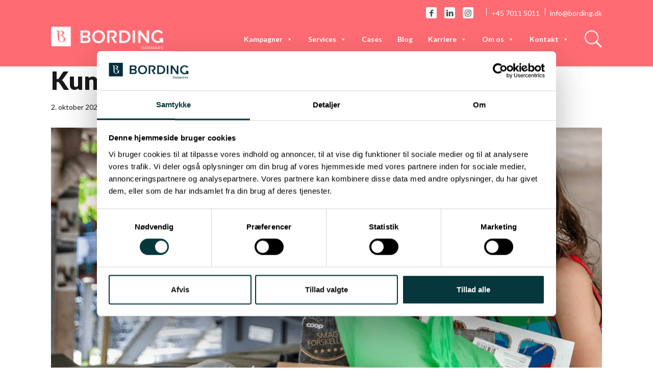

--- FILE ---
content_type: text/html; charset=UTF-8
request_url: https://bording.dk/essential_grid/kundenavn5/
body_size: 36275
content:
<!DOCTYPE html>
<html lang="da-DK" class="no-js " itemscope itemtype="https://schema.org/WebPage" >

<head>
<meta charset="UTF-8" />
<script type="text/javascript">
/* <![CDATA[ */
 var gform;gform||(document.addEventListener("gform_main_scripts_loaded",function(){gform.scriptsLoaded=!0}),document.addEventListener("gform/theme/scripts_loaded",function(){gform.themeScriptsLoaded=!0}),window.addEventListener("DOMContentLoaded",function(){gform.domLoaded=!0}),gform={domLoaded:!1,scriptsLoaded:!1,themeScriptsLoaded:!1,isFormEditor:()=>"function"==typeof InitializeEditor,callIfLoaded:function(o){return!(!gform.domLoaded||!gform.scriptsLoaded||!gform.themeScriptsLoaded&&!gform.isFormEditor()||(gform.isFormEditor()&&console.warn("The use of gform.initializeOnLoaded() is deprecated in the form editor context and will be removed in Gravity Forms 3.1."),o(),0))},initializeOnLoaded:function(o){gform.callIfLoaded(o)||(document.addEventListener("gform_main_scripts_loaded",()=>{gform.scriptsLoaded=!0,gform.callIfLoaded(o)}),document.addEventListener("gform/theme/scripts_loaded",()=>{gform.themeScriptsLoaded=!0,gform.callIfLoaded(o)}),window.addEventListener("DOMContentLoaded",()=>{gform.domLoaded=!0,gform.callIfLoaded(o)}))},hooks:{action:{},filter:{}},addAction:function(o,r,e,t){gform.addHook("action",o,r,e,t)},addFilter:function(o,r,e,t){gform.addHook("filter",o,r,e,t)},doAction:function(o){gform.doHook("action",o,arguments)},applyFilters:function(o){return gform.doHook("filter",o,arguments)},removeAction:function(o,r){gform.removeHook("action",o,r)},removeFilter:function(o,r,e){gform.removeHook("filter",o,r,e)},addHook:function(o,r,e,t,n){null==gform.hooks[o][r]&&(gform.hooks[o][r]=[]);var d=gform.hooks[o][r];null==n&&(n=r+"_"+d.length),gform.hooks[o][r].push({tag:n,callable:e,priority:t=null==t?10:t})},doHook:function(r,o,e){var t;if(e=Array.prototype.slice.call(e,1),null!=gform.hooks[r][o]&&((o=gform.hooks[r][o]).sort(function(o,r){return o.priority-r.priority}),o.forEach(function(o){"function"!=typeof(t=o.callable)&&(t=window[t]),"action"==r?t.apply(null,e):e[0]=t.apply(null,e)})),"filter"==r)return e[0]},removeHook:function(o,r,t,n){var e;null!=gform.hooks[o][r]&&(e=(e=gform.hooks[o][r]).filter(function(o,r,e){return!!(null!=n&&n!=o.tag||null!=t&&t!=o.priority)}),gform.hooks[o][r]=e)}}); 
/* ]]> */
</script>

<!-- Google Tag Manager -->
<script>(function(w,d,s,l,i){w[l]=w[l]||[];w[l].push({'gtm.start':
new Date().getTime(),event:'gtm.js'});var f=d.getElementsByTagName(s)[0],
j=d.createElement(s),dl=l!='dataLayer'?'&l='+l:'';j.async=true;j.src=
'https://www.googletagmanager.com/gtm.js?id='+i+dl;f.parentNode.insertBefore(j,f);
})(window,document,'script','dataLayer','GTM-MTMT6SR');</script>
<!-- End Google Tag Manager -->

<script id="CookieDeclaration" src="https://consent.cookiebot.com/908778f3-465d-473f-9d7c-22cdadde92d7/cd.js" type="text/javascript" async></script>
<meta name="google-site-verification" content="ey5Cyf3zxg6sCFllFXnYtmZmlz-K29DMUqiqj9XBlCs" />

<meta name="facebook-domain-verification" content="wqfoe0cyhtq82nza5ts5kqtto52dzr" />
<meta name="msvalidate.01" content="71BD57C3A37F7DEB4318D593B7F0C235" /><meta name='robots' content='noindex, follow' />
	<style>img:is([sizes="auto" i], [sizes^="auto," i]) { contain-intrinsic-size: 3000px 1500px }</style>
	<meta name="format-detection" content="telephone=no">
<meta name="viewport" content="width=device-width, initial-scale=1, maximum-scale=1" />

	<!-- This site is optimized with the Yoast SEO plugin v24.5 - https://yoast.com/wordpress/plugins/seo/ -->
	<title>Kundenavn5 | Bording Danmark</title>
	<meta property="og:locale" content="da_DK" />
	<meta property="og:type" content="article" />
	<meta property="og:title" content="Kundenavn5 | Bording Danmark" />
	<meta property="og:description" content="Elesequo berchiliquae cus dolorestrunt et eum, est, vitiatectem fugia sin consedit dis est, quatur aut latibus." />
	<meta property="og:url" content="https://bording.dk/essential_grid/kundenavn5/" />
	<meta property="og:site_name" content="Bording Danmark" />
	<meta property="article:publisher" content="https://www.facebook.com/bordingdk" />
	<meta property="og:image" content="https://bording.dk/wp-content/uploads/2023/10/ex-img-5.jpg" />
	<meta property="og:image:width" content="1440" />
	<meta property="og:image:height" content="900" />
	<meta property="og:image:type" content="image/jpeg" />
	<meta name="twitter:card" content="summary_large_image" />
	<script type="application/ld+json" class="yoast-schema-graph">{"@context":"https://schema.org","@graph":[{"@type":"WebPage","@id":"https://bording.dk/essential_grid/kundenavn5/","url":"https://bording.dk/essential_grid/kundenavn5/","name":"Kundenavn5 | Bording Danmark","isPartOf":{"@id":"https://bording.dk/#website"},"primaryImageOfPage":{"@id":"https://bording.dk/essential_grid/kundenavn5/#primaryimage"},"image":{"@id":"https://bording.dk/essential_grid/kundenavn5/#primaryimage"},"thumbnailUrl":"https://bording.dk/wp-content/uploads/2023/10/ex-img-5.jpg","datePublished":"2023-10-02T04:02:52+00:00","breadcrumb":{"@id":"https://bording.dk/essential_grid/kundenavn5/#breadcrumb"},"inLanguage":"da-DK","potentialAction":[{"@type":"ReadAction","target":["https://bording.dk/essential_grid/kundenavn5/"]}]},{"@type":"ImageObject","inLanguage":"da-DK","@id":"https://bording.dk/essential_grid/kundenavn5/#primaryimage","url":"https://bording.dk/wp-content/uploads/2023/10/ex-img-5.jpg","contentUrl":"https://bording.dk/wp-content/uploads/2023/10/ex-img-5.jpg","width":1440,"height":900},{"@type":"BreadcrumbList","@id":"https://bording.dk/essential_grid/kundenavn5/#breadcrumb","itemListElement":[{"@type":"ListItem","position":1,"name":"Home","item":"https://bording.dk/"},{"@type":"ListItem","position":2,"name":"Kundenavn5"}]},{"@type":"WebSite","@id":"https://bording.dk/#website","url":"https://bording.dk/","name":"Bording Danmark","description":"Kommunikations- og marketinghus","publisher":{"@id":"https://bording.dk/#organization"},"potentialAction":[{"@type":"SearchAction","target":{"@type":"EntryPoint","urlTemplate":"https://bording.dk/?s={search_term_string}"},"query-input":{"@type":"PropertyValueSpecification","valueRequired":true,"valueName":"search_term_string"}}],"inLanguage":"da-DK"},{"@type":"Organization","@id":"https://bording.dk/#organization","name":"Bording Danmark","url":"https://bording.dk/","logo":{"@type":"ImageObject","inLanguage":"da-DK","@id":"https://bording.dk/#/schema/logo/image/","url":"https://bording.dk/wp-content/uploads/2020/10/Bording_DK_NEG_CMYK.png","contentUrl":"https://bording.dk/wp-content/uploads/2020/10/Bording_DK_NEG_CMYK.png","width":1039,"height":270,"caption":"Bording Danmark"},"image":{"@id":"https://bording.dk/#/schema/logo/image/"},"sameAs":["https://www.facebook.com/bordingdk","https://www.linkedin.com/company/bordingdanmark/?viewAsMember=true","https://www.youtube.com/channel/UCMDaDSgUziRqDzpa-MfX4rg?view_as=subscriber"]}]}</script>
	<!-- / Yoast SEO plugin. -->


<link rel='dns-prefetch' href='//cdn.jsdelivr.net' />
<link rel='dns-prefetch' href='//www.google.com' />
<link rel='dns-prefetch' href='//code.jquery.com' />
<link rel='dns-prefetch' href='//fonts.googleapis.com' />
<link rel="alternate" type="application/rss+xml" title="Bording Danmark &raquo; Feed" href="https://bording.dk/feed/" />
<link rel="alternate" type="application/rss+xml" title="Bording Danmark &raquo;-kommentar-feed" href="https://bording.dk/comments/feed/" />
<link rel='stylesheet' id='gs-swiper-css' href='https://bording.dk/wp-content/plugins/gs-logo-slider/assets/libs/swiper-js/swiper.min.css?ver=3.8.1' type='text/css' media='all' />
<link rel='stylesheet' id='gs-tippyjs-css' href='https://bording.dk/wp-content/plugins/gs-logo-slider/assets/libs/tippyjs/tippy.css?ver=3.8.1' type='text/css' media='all' />
<link rel='stylesheet' id='gs-logo-public-css' href='https://bording.dk/wp-content/plugins/gs-logo-slider/assets/css/gs-logo.min.css?ver=3.8.1' type='text/css' media='all' />
<link rel='stylesheet' id='pt-cv-public-style-css' href='https://bording.dk/wp-content/plugins/content-views-query-and-display-post-page/public/assets/css/cv.css?ver=4.1' type='text/css' media='all' />
<link rel='stylesheet' id='layerslider-css' href='https://bording.dk/wp-content/plugins/LayerSlider/assets/static/layerslider/css/layerslider.css?ver=7.2.3' type='text/css' media='all' />
<link rel='stylesheet' id='wp-block-library-css' href='https://bording.dk/wp-includes/css/dist/block-library/style.min.css?ver=6.7.2' type='text/css' media='all' />
<link rel='stylesheet' id='dashicons-css' href='https://bording.dk/wp-includes/css/dashicons.min.css?ver=6.7.2' type='text/css' media='all' />
<link rel='stylesheet' id='essgrid-blocks-editor-css-css' href='https://bording.dk/wp-content/plugins/essential-grid/admin/includes/builders/gutenberg/build/index.css?ver=1740474504' type='text/css' media='all' />
<style id='classic-theme-styles-inline-css' type='text/css'>
/*! This file is auto-generated */
.wp-block-button__link{color:#fff;background-color:#32373c;border-radius:9999px;box-shadow:none;text-decoration:none;padding:calc(.667em + 2px) calc(1.333em + 2px);font-size:1.125em}.wp-block-file__button{background:#32373c;color:#fff;text-decoration:none}
</style>
<style id='global-styles-inline-css' type='text/css'>
:root{--wp--preset--aspect-ratio--square: 1;--wp--preset--aspect-ratio--4-3: 4/3;--wp--preset--aspect-ratio--3-4: 3/4;--wp--preset--aspect-ratio--3-2: 3/2;--wp--preset--aspect-ratio--2-3: 2/3;--wp--preset--aspect-ratio--16-9: 16/9;--wp--preset--aspect-ratio--9-16: 9/16;--wp--preset--color--black: #000000;--wp--preset--color--cyan-bluish-gray: #abb8c3;--wp--preset--color--white: #ffffff;--wp--preset--color--pale-pink: #f78da7;--wp--preset--color--vivid-red: #cf2e2e;--wp--preset--color--luminous-vivid-orange: #ff6900;--wp--preset--color--luminous-vivid-amber: #fcb900;--wp--preset--color--light-green-cyan: #7bdcb5;--wp--preset--color--vivid-green-cyan: #00d084;--wp--preset--color--pale-cyan-blue: #8ed1fc;--wp--preset--color--vivid-cyan-blue: #0693e3;--wp--preset--color--vivid-purple: #9b51e0;--wp--preset--gradient--vivid-cyan-blue-to-vivid-purple: linear-gradient(135deg,rgba(6,147,227,1) 0%,rgb(155,81,224) 100%);--wp--preset--gradient--light-green-cyan-to-vivid-green-cyan: linear-gradient(135deg,rgb(122,220,180) 0%,rgb(0,208,130) 100%);--wp--preset--gradient--luminous-vivid-amber-to-luminous-vivid-orange: linear-gradient(135deg,rgba(252,185,0,1) 0%,rgba(255,105,0,1) 100%);--wp--preset--gradient--luminous-vivid-orange-to-vivid-red: linear-gradient(135deg,rgba(255,105,0,1) 0%,rgb(207,46,46) 100%);--wp--preset--gradient--very-light-gray-to-cyan-bluish-gray: linear-gradient(135deg,rgb(238,238,238) 0%,rgb(169,184,195) 100%);--wp--preset--gradient--cool-to-warm-spectrum: linear-gradient(135deg,rgb(74,234,220) 0%,rgb(151,120,209) 20%,rgb(207,42,186) 40%,rgb(238,44,130) 60%,rgb(251,105,98) 80%,rgb(254,248,76) 100%);--wp--preset--gradient--blush-light-purple: linear-gradient(135deg,rgb(255,206,236) 0%,rgb(152,150,240) 100%);--wp--preset--gradient--blush-bordeaux: linear-gradient(135deg,rgb(254,205,165) 0%,rgb(254,45,45) 50%,rgb(107,0,62) 100%);--wp--preset--gradient--luminous-dusk: linear-gradient(135deg,rgb(255,203,112) 0%,rgb(199,81,192) 50%,rgb(65,88,208) 100%);--wp--preset--gradient--pale-ocean: linear-gradient(135deg,rgb(255,245,203) 0%,rgb(182,227,212) 50%,rgb(51,167,181) 100%);--wp--preset--gradient--electric-grass: linear-gradient(135deg,rgb(202,248,128) 0%,rgb(113,206,126) 100%);--wp--preset--gradient--midnight: linear-gradient(135deg,rgb(2,3,129) 0%,rgb(40,116,252) 100%);--wp--preset--font-size--small: 13px;--wp--preset--font-size--medium: 20px;--wp--preset--font-size--large: 36px;--wp--preset--font-size--x-large: 42px;--wp--preset--spacing--20: 0.44rem;--wp--preset--spacing--30: 0.67rem;--wp--preset--spacing--40: 1rem;--wp--preset--spacing--50: 1.5rem;--wp--preset--spacing--60: 2.25rem;--wp--preset--spacing--70: 3.38rem;--wp--preset--spacing--80: 5.06rem;--wp--preset--shadow--natural: 6px 6px 9px rgba(0, 0, 0, 0.2);--wp--preset--shadow--deep: 12px 12px 50px rgba(0, 0, 0, 0.4);--wp--preset--shadow--sharp: 6px 6px 0px rgba(0, 0, 0, 0.2);--wp--preset--shadow--outlined: 6px 6px 0px -3px rgba(255, 255, 255, 1), 6px 6px rgba(0, 0, 0, 1);--wp--preset--shadow--crisp: 6px 6px 0px rgba(0, 0, 0, 1);}:where(.is-layout-flex){gap: 0.5em;}:where(.is-layout-grid){gap: 0.5em;}body .is-layout-flex{display: flex;}.is-layout-flex{flex-wrap: wrap;align-items: center;}.is-layout-flex > :is(*, div){margin: 0;}body .is-layout-grid{display: grid;}.is-layout-grid > :is(*, div){margin: 0;}:where(.wp-block-columns.is-layout-flex){gap: 2em;}:where(.wp-block-columns.is-layout-grid){gap: 2em;}:where(.wp-block-post-template.is-layout-flex){gap: 1.25em;}:where(.wp-block-post-template.is-layout-grid){gap: 1.25em;}.has-black-color{color: var(--wp--preset--color--black) !important;}.has-cyan-bluish-gray-color{color: var(--wp--preset--color--cyan-bluish-gray) !important;}.has-white-color{color: var(--wp--preset--color--white) !important;}.has-pale-pink-color{color: var(--wp--preset--color--pale-pink) !important;}.has-vivid-red-color{color: var(--wp--preset--color--vivid-red) !important;}.has-luminous-vivid-orange-color{color: var(--wp--preset--color--luminous-vivid-orange) !important;}.has-luminous-vivid-amber-color{color: var(--wp--preset--color--luminous-vivid-amber) !important;}.has-light-green-cyan-color{color: var(--wp--preset--color--light-green-cyan) !important;}.has-vivid-green-cyan-color{color: var(--wp--preset--color--vivid-green-cyan) !important;}.has-pale-cyan-blue-color{color: var(--wp--preset--color--pale-cyan-blue) !important;}.has-vivid-cyan-blue-color{color: var(--wp--preset--color--vivid-cyan-blue) !important;}.has-vivid-purple-color{color: var(--wp--preset--color--vivid-purple) !important;}.has-black-background-color{background-color: var(--wp--preset--color--black) !important;}.has-cyan-bluish-gray-background-color{background-color: var(--wp--preset--color--cyan-bluish-gray) !important;}.has-white-background-color{background-color: var(--wp--preset--color--white) !important;}.has-pale-pink-background-color{background-color: var(--wp--preset--color--pale-pink) !important;}.has-vivid-red-background-color{background-color: var(--wp--preset--color--vivid-red) !important;}.has-luminous-vivid-orange-background-color{background-color: var(--wp--preset--color--luminous-vivid-orange) !important;}.has-luminous-vivid-amber-background-color{background-color: var(--wp--preset--color--luminous-vivid-amber) !important;}.has-light-green-cyan-background-color{background-color: var(--wp--preset--color--light-green-cyan) !important;}.has-vivid-green-cyan-background-color{background-color: var(--wp--preset--color--vivid-green-cyan) !important;}.has-pale-cyan-blue-background-color{background-color: var(--wp--preset--color--pale-cyan-blue) !important;}.has-vivid-cyan-blue-background-color{background-color: var(--wp--preset--color--vivid-cyan-blue) !important;}.has-vivid-purple-background-color{background-color: var(--wp--preset--color--vivid-purple) !important;}.has-black-border-color{border-color: var(--wp--preset--color--black) !important;}.has-cyan-bluish-gray-border-color{border-color: var(--wp--preset--color--cyan-bluish-gray) !important;}.has-white-border-color{border-color: var(--wp--preset--color--white) !important;}.has-pale-pink-border-color{border-color: var(--wp--preset--color--pale-pink) !important;}.has-vivid-red-border-color{border-color: var(--wp--preset--color--vivid-red) !important;}.has-luminous-vivid-orange-border-color{border-color: var(--wp--preset--color--luminous-vivid-orange) !important;}.has-luminous-vivid-amber-border-color{border-color: var(--wp--preset--color--luminous-vivid-amber) !important;}.has-light-green-cyan-border-color{border-color: var(--wp--preset--color--light-green-cyan) !important;}.has-vivid-green-cyan-border-color{border-color: var(--wp--preset--color--vivid-green-cyan) !important;}.has-pale-cyan-blue-border-color{border-color: var(--wp--preset--color--pale-cyan-blue) !important;}.has-vivid-cyan-blue-border-color{border-color: var(--wp--preset--color--vivid-cyan-blue) !important;}.has-vivid-purple-border-color{border-color: var(--wp--preset--color--vivid-purple) !important;}.has-vivid-cyan-blue-to-vivid-purple-gradient-background{background: var(--wp--preset--gradient--vivid-cyan-blue-to-vivid-purple) !important;}.has-light-green-cyan-to-vivid-green-cyan-gradient-background{background: var(--wp--preset--gradient--light-green-cyan-to-vivid-green-cyan) !important;}.has-luminous-vivid-amber-to-luminous-vivid-orange-gradient-background{background: var(--wp--preset--gradient--luminous-vivid-amber-to-luminous-vivid-orange) !important;}.has-luminous-vivid-orange-to-vivid-red-gradient-background{background: var(--wp--preset--gradient--luminous-vivid-orange-to-vivid-red) !important;}.has-very-light-gray-to-cyan-bluish-gray-gradient-background{background: var(--wp--preset--gradient--very-light-gray-to-cyan-bluish-gray) !important;}.has-cool-to-warm-spectrum-gradient-background{background: var(--wp--preset--gradient--cool-to-warm-spectrum) !important;}.has-blush-light-purple-gradient-background{background: var(--wp--preset--gradient--blush-light-purple) !important;}.has-blush-bordeaux-gradient-background{background: var(--wp--preset--gradient--blush-bordeaux) !important;}.has-luminous-dusk-gradient-background{background: var(--wp--preset--gradient--luminous-dusk) !important;}.has-pale-ocean-gradient-background{background: var(--wp--preset--gradient--pale-ocean) !important;}.has-electric-grass-gradient-background{background: var(--wp--preset--gradient--electric-grass) !important;}.has-midnight-gradient-background{background: var(--wp--preset--gradient--midnight) !important;}.has-small-font-size{font-size: var(--wp--preset--font-size--small) !important;}.has-medium-font-size{font-size: var(--wp--preset--font-size--medium) !important;}.has-large-font-size{font-size: var(--wp--preset--font-size--large) !important;}.has-x-large-font-size{font-size: var(--wp--preset--font-size--x-large) !important;}
:where(.wp-block-post-template.is-layout-flex){gap: 1.25em;}:where(.wp-block-post-template.is-layout-grid){gap: 1.25em;}
:where(.wp-block-columns.is-layout-flex){gap: 2em;}:where(.wp-block-columns.is-layout-grid){gap: 2em;}
:root :where(.wp-block-pullquote){font-size: 1.5em;line-height: 1.6;}
</style>
<link rel='stylesheet' id='vc_extend_style-css' href='https://bording.dk/wp-content/plugins/ftd-main/vc_extend/Cases/assets/css/vc_extend.css?ver=6.7.2' type='text/css' media='all' />
<link rel='stylesheet' id='btvca_animate-css' href='https://bording.dk/wp-content/plugins/vc_animations/animate.min.css?ver=6.7.2' type='text/css' media='all' />
<link rel='stylesheet' id='btvca_style-css' href='https://bording.dk/wp-content/plugins/vc_animations/style.min.css?ver=6.7.2' type='text/css' media='all' />
<link rel='stylesheet' id='vidbg-frontend-style-css' href='https://bording.dk/wp-content/plugins/video-background/css/pushlabs-vidbg.css?ver=2.7.7' type='text/css' media='all' />
<link rel='stylesheet' id='megamenu-css' href='https://bording.dk/wp-content/uploads/maxmegamenu/style.css?ver=b6fb3b' type='text/css' media='all' />
<link rel='stylesheet' id='parent-style-css' href='https://bording.dk/wp-content/themes/ftd-main/style.css?ver=6.7.2' type='text/css' media='all' />
<link rel='stylesheet' id='datepicker-style-css' href='//code.jquery.com/ui/1.12.1/themes/base/jquery-ui.css?ver=6.7.2' type='text/css' media='all' />
<link rel='stylesheet' id='bootstrap-css' href='https://bording.dk/wp-content/themes/bording-child/assets/css/bootstrap.min.css?ver=6.7.2' type='text/css' media='all' />
<link rel='stylesheet' id='app-style-css' href='https://bording.dk/wp-content/themes/bording-child/assets/css/app.css?ver=6.7.2' type='text/css' media='all' />
<link rel='stylesheet' id='ftd-be-css' href='https://bording.dk/wp-content/themes/ftd-main/assets/css/ftd.min.css?ver=1.0.0' type='text/css' media='all' />
<link rel='stylesheet' id='ftd-animations-css' href='https://bording.dk/wp-content/themes/ftd-main/assets/animations/animations.min.css?ver=1.0.0' type='text/css' media='all' />
<link rel='stylesheet' id='ftd-font-awesome-css' href='https://bording.dk/wp-content/themes/ftd-main/assets/fonts/fontawesome/fontawesome.min.css?ver=1.0.0' type='text/css' media='all' />
<link rel='stylesheet' id='ftd-jplayer-css' href='https://bording.dk/wp-content/themes/ftd-main/assets/jplayer/css/jplayer.blue.monday.min.css?ver=1.0.0' type='text/css' media='all' />
<link rel='stylesheet' id='ftd-responsive-css' href='https://bording.dk/wp-content/themes/ftd-main/assets/css/responsive.min.css?ver=1.0.0' type='text/css' media='all' />
<link rel='stylesheet' id='ftd-fonts-css' href='https://fonts.googleapis.com/css?family=Lato%3A1%2C300%2C400%2C400italic%2C500%2C600%2C700%2C700italic%2C900&#038;display=swap&#038;ver=6.7.2' type='text/css' media='all' />
<link rel='stylesheet' id='popup-maker-site-css' href='https://bording.dk/wp-content/plugins/popup-maker/assets/css/pum-site.min.css?ver=1.20.4' type='text/css' media='all' />
<style id='popup-maker-site-inline-css' type='text/css'>
/* Popup Google Fonts */
@import url('//fonts.googleapis.com/css?family=Lato:700,400|Montserrat:100');

/* Popup Theme 58183: Light Box */
.pum-theme-58183, .pum-theme-lightbox { background-color: rgba( 0, 0, 0, 0.60 ) } 
.pum-theme-58183 .pum-container, .pum-theme-lightbox .pum-container { padding: 18px; border-radius: 0px; border: 0px none #000000; box-shadow: 0px 0px 28px 0px rgba( 2, 2, 2, 1.00 ); background-color: rgba( 255, 255, 255, 1.00 ) } 
.pum-theme-58183 .pum-title, .pum-theme-lightbox .pum-title { color: #000000; text-align: left; text-shadow: 0px 0px 0px rgba( 2, 2, 2, 0.23 ); font-family: Lato; font-weight: 700; font-size: 30px; line-height: 36px } 
.pum-theme-58183 .pum-content, .pum-theme-lightbox .pum-content { color: #000000; font-family: Lato; font-weight: 400 } 
.pum-theme-58183 .pum-content + .pum-close, .pum-theme-lightbox .pum-content + .pum-close { position: absolute; height: 26px; width: 26px; left: auto; right: -13px; bottom: auto; top: -13px; padding: 0px; color: #ffffff; font-family: Arial; font-weight: 100; font-size: 24px; line-height: 24px; border: 2px solid #ffffff; border-radius: 26px; box-shadow: 0px 0px 15px 1px rgba( 2, 2, 2, 0.75 ); text-shadow: 0px 0px 0px rgba( 0, 0, 0, 0.23 ); background-color: rgba( 0, 0, 0, 1.00 ) } 

/* Popup Theme 58189: Content Only - For use with page builders or block editor */
.pum-theme-58189, .pum-theme-content-only { background-color: rgba( 0, 0, 0, 0.70 ) } 
.pum-theme-58189 .pum-container, .pum-theme-content-only .pum-container { padding: 0px; border-radius: 0px; border: 1px none #000000; box-shadow: 0px 0px 0px 0px rgba( 2, 2, 2, 0.00 ) } 
.pum-theme-58189 .pum-title, .pum-theme-content-only .pum-title { color: #000000; text-align: left; text-shadow: 0px 0px 0px rgba( 2, 2, 2, 0.23 ); font-family: inherit; font-weight: 400; font-size: 32px; line-height: 36px } 
.pum-theme-58189 .pum-content, .pum-theme-content-only .pum-content { color: #8c8c8c; font-family: inherit; font-weight: 400 } 
.pum-theme-58189 .pum-content + .pum-close, .pum-theme-content-only .pum-content + .pum-close { position: absolute; height: 18px; width: 18px; left: auto; right: 7px; bottom: auto; top: 7px; padding: 0px; color: #000000; font-family: inherit; font-weight: 700; font-size: 20px; line-height: 20px; border: 1px none #ffffff; border-radius: 15px; box-shadow: 0px 0px 0px 0px rgba( 2, 2, 2, 0.00 ); text-shadow: 0px 0px 0px rgba( 0, 0, 0, 0.00 ); background-color: rgba( 255, 255, 255, 0.00 ) } 

/* Popup Theme 58187: Framed Border */
.pum-theme-58187, .pum-theme-framed-border { background-color: rgba( 255, 255, 255, 0.50 ) } 
.pum-theme-58187 .pum-container, .pum-theme-framed-border .pum-container { padding: 18px; border-radius: 0px; border: 20px outset #dd3333; box-shadow: 1px 1px 3px 0px rgba( 2, 2, 2, 0.97 ) inset; background-color: rgba( 255, 251, 239, 1.00 ) } 
.pum-theme-58187 .pum-title, .pum-theme-framed-border .pum-title { color: #000000; text-align: left; text-shadow: 0px 0px 0px rgba( 2, 2, 2, 0.23 ); font-family: inherit; font-weight: 100; font-size: 32px; line-height: 36px } 
.pum-theme-58187 .pum-content, .pum-theme-framed-border .pum-content { color: #2d2d2d; font-family: inherit; font-weight: 100 } 
.pum-theme-58187 .pum-content + .pum-close, .pum-theme-framed-border .pum-content + .pum-close { position: absolute; height: 20px; width: 20px; left: auto; right: -20px; bottom: auto; top: -20px; padding: 0px; color: #ffffff; font-family: Tahoma; font-weight: 700; font-size: 16px; line-height: 18px; border: 1px none #ffffff; border-radius: 0px; box-shadow: 0px 0px 0px 0px rgba( 2, 2, 2, 0.23 ); text-shadow: 0px 0px 0px rgba( 0, 0, 0, 0.23 ); background-color: rgba( 0, 0, 0, 0.55 ) } 

/* Popup Theme 58188: Floating Bar - Soft Blue */
.pum-theme-58188, .pum-theme-floating-bar { background-color: rgba( 255, 255, 255, 0.00 ) } 
.pum-theme-58188 .pum-container, .pum-theme-floating-bar .pum-container { padding: 8px; border-radius: 0px; border: 1px none #000000; box-shadow: 1px 1px 3px 0px rgba( 2, 2, 2, 0.23 ); background-color: rgba( 238, 246, 252, 1.00 ) } 
.pum-theme-58188 .pum-title, .pum-theme-floating-bar .pum-title { color: #505050; text-align: left; text-shadow: 0px 0px 0px rgba( 2, 2, 2, 0.23 ); font-family: inherit; font-weight: 400; font-size: 32px; line-height: 36px } 
.pum-theme-58188 .pum-content, .pum-theme-floating-bar .pum-content { color: #505050; font-family: inherit; font-weight: 400 } 
.pum-theme-58188 .pum-content + .pum-close, .pum-theme-floating-bar .pum-content + .pum-close { position: absolute; height: 18px; width: 18px; left: auto; right: 5px; bottom: auto; top: 50%; padding: 0px; color: #505050; font-family: Sans-Serif; font-weight: 700; font-size: 15px; line-height: 18px; border: 1px solid #505050; border-radius: 15px; box-shadow: 0px 0px 0px 0px rgba( 2, 2, 2, 0.00 ); text-shadow: 0px 0px 0px rgba( 0, 0, 0, 0.00 ); background-color: rgba( 255, 255, 255, 0.00 ); transform: translate(0, -50%) } 

/* Popup Theme 58184: Enterprise Blue */
.pum-theme-58184, .pum-theme-enterprise-blue { background-color: rgba( 0, 0, 0, 0.70 ) } 
.pum-theme-58184 .pum-container, .pum-theme-enterprise-blue .pum-container { padding: 28px; border-radius: 5px; border: 1px none #000000; box-shadow: 0px 10px 25px 4px rgba( 2, 2, 2, 0.50 ); background-color: rgba( 255, 255, 255, 1.00 ) } 
.pum-theme-58184 .pum-title, .pum-theme-enterprise-blue .pum-title { color: #315b7c; text-align: left; text-shadow: 0px 0px 0px rgba( 2, 2, 2, 0.23 ); font-family: inherit; font-weight: 100; font-size: 34px; line-height: 36px } 
.pum-theme-58184 .pum-content, .pum-theme-enterprise-blue .pum-content { color: #2d2d2d; font-family: inherit; font-weight: 100 } 
.pum-theme-58184 .pum-content + .pum-close, .pum-theme-enterprise-blue .pum-content + .pum-close { position: absolute; height: 28px; width: 28px; left: auto; right: 8px; bottom: auto; top: 8px; padding: 4px; color: #ffffff; font-family: Times New Roman; font-weight: 100; font-size: 20px; line-height: 20px; border: 1px none #ffffff; border-radius: 42px; box-shadow: 0px 0px 0px 0px rgba( 2, 2, 2, 0.23 ); text-shadow: 0px 0px 0px rgba( 0, 0, 0, 0.23 ); background-color: rgba( 49, 91, 124, 1.00 ) } 

/* Popup Theme 58185: Hello Box */
.pum-theme-58185, .pum-theme-hello-box { background-color: rgba( 0, 0, 0, 0.75 ) } 
.pum-theme-58185 .pum-container, .pum-theme-hello-box .pum-container { padding: 30px; border-radius: 80px; border: 14px solid #81d742; box-shadow: 0px 0px 0px 0px rgba( 2, 2, 2, 0.00 ); background-color: rgba( 255, 255, 255, 1.00 ) } 
.pum-theme-58185 .pum-title, .pum-theme-hello-box .pum-title { color: #2d2d2d; text-align: left; text-shadow: 0px 0px 0px rgba( 2, 2, 2, 0.23 ); font-family: Montserrat; font-weight: 100; font-size: 32px; line-height: 36px } 
.pum-theme-58185 .pum-content, .pum-theme-hello-box .pum-content { color: #2d2d2d; font-family: inherit; font-weight: 100 } 
.pum-theme-58185 .pum-content + .pum-close, .pum-theme-hello-box .pum-content + .pum-close { position: absolute; height: auto; width: auto; left: auto; right: -30px; bottom: auto; top: -30px; padding: 0px; color: #2d2d2d; font-family: Times New Roman; font-weight: 100; font-size: 32px; line-height: 28px; border: 1px none #ffffff; border-radius: 28px; box-shadow: 0px 0px 0px 0px rgba( 2, 2, 2, 0.23 ); text-shadow: 0px 0px 0px rgba( 0, 0, 0, 0.23 ); background-color: rgba( 255, 255, 255, 1.00 ) } 

/* Popup Theme 58186: Cutting Edge */
.pum-theme-58186, .pum-theme-cutting-edge { background-color: rgba( 0, 0, 0, 0.50 ) } 
.pum-theme-58186 .pum-container, .pum-theme-cutting-edge .pum-container { padding: 18px; border-radius: 0px; border: 1px none #000000; box-shadow: 0px 10px 25px 0px rgba( 2, 2, 2, 0.50 ); background-color: rgba( 30, 115, 190, 1.00 ) } 
.pum-theme-58186 .pum-title, .pum-theme-cutting-edge .pum-title { color: #ffffff; text-align: left; text-shadow: 0px 0px 0px rgba( 2, 2, 2, 0.23 ); font-family: Sans-Serif; font-weight: 100; font-size: 26px; line-height: 28px } 
.pum-theme-58186 .pum-content, .pum-theme-cutting-edge .pum-content { color: #ffffff; font-family: inherit; font-weight: 100 } 
.pum-theme-58186 .pum-content + .pum-close, .pum-theme-cutting-edge .pum-content + .pum-close { position: absolute; height: 24px; width: 24px; left: auto; right: 0px; bottom: auto; top: 0px; padding: 0px; color: #1e73be; font-family: Times New Roman; font-weight: 100; font-size: 32px; line-height: 24px; border: 1px none #ffffff; border-radius: 0px; box-shadow: -1px 1px 1px 0px rgba( 2, 2, 2, 0.10 ); text-shadow: -1px 1px 1px rgba( 0, 0, 0, 0.10 ); background-color: rgba( 238, 238, 34, 1.00 ) } 

/* Popup Theme 58182: Default Theme */
.pum-theme-58182, .pum-theme-default-theme { background-color: rgba( 255, 255, 255, 1.00 ) } 
.pum-theme-58182 .pum-container, .pum-theme-default-theme .pum-container { padding: 18px; border-radius: 0px; border: 1px none #000000; box-shadow: 1px 1px 3px 0px rgba( 2, 2, 2, 0.23 ); background-color: rgba( 249, 249, 249, 1.00 ) } 
.pum-theme-58182 .pum-title, .pum-theme-default-theme .pum-title { color: #000000; text-align: left; text-shadow: 0px 0px 0px rgba( 2, 2, 2, 0.23 ); font-family: inherit; font-weight: 400; font-size: 32px; font-style: normal; line-height: 36px } 
.pum-theme-58182 .pum-content, .pum-theme-default-theme .pum-content { color: #8c8c8c; font-family: inherit; font-weight: 400; font-style: inherit } 
.pum-theme-58182 .pum-content + .pum-close, .pum-theme-default-theme .pum-content + .pum-close { position: absolute; height: auto; width: auto; left: auto; right: 0px; bottom: auto; top: 0px; padding: 8px; color: #ffffff; font-family: inherit; font-weight: 400; font-size: 12px; font-style: inherit; line-height: 36px; border: 1px none #ffffff; border-radius: 0px; box-shadow: 1px 1px 3px 0px rgba( 2, 2, 2, 0.23 ); text-shadow: 0px 0px 0px rgba( 0, 0, 0, 0.23 ); background-color: rgba( 0, 183, 205, 1.00 ) } 

#pum-58191 {z-index: 1999999999}
#pum-58190 {z-index: 1999999999}

</style>
<link rel='stylesheet' id='gform_basic-css' href='https://bording.dk/wp-content/plugins/gravityforms/assets/css/dist/basic.min.css?ver=2.9.4' type='text/css' media='all' />
<link rel='stylesheet' id='gform_theme_components-css' href='https://bording.dk/wp-content/plugins/gravityforms/assets/css/dist/theme-components.min.css?ver=2.9.4' type='text/css' media='all' />
<link rel='stylesheet' id='gform_theme-css' href='https://bording.dk/wp-content/plugins/gravityforms/assets/css/dist/theme.min.css?ver=2.9.4' type='text/css' media='all' />
<link rel='stylesheet' id='tp-fontello-css' href='https://bording.dk/wp-content/plugins/essential-grid/public/assets/font/fontello/css/fontello.css?ver=3.1.8' type='text/css' media='all' />
<link rel='stylesheet' id='esg-plugin-settings-css' href='https://bording.dk/wp-content/plugins/essential-grid/public/assets/css/settings.css?ver=3.1.8' type='text/css' media='all' />
<style id='ftd-dynamic-inline-css' type='text/css'>
html{background-color:#ffffff}#Wrapper,#Content,.ftd-popup .ftd-popup-content,.ftd-off-canvas-sidebar .ftd-off-canvas-content-wrapper,.ftd-cart-holder,.ftd-header-login,#Top_bar .search_wrapper,#Top_bar .top_bar_right .ftd-live-search-box,.column_livesearch .ftd-live-search-wrapper,.column_livesearch .ftd-live-search-box{background-color:#ffffff}body:not(.template-slider) #Header{min-height:0px}body.header-below:not(.template-slider) #Header{padding-top:0px}#Footer .widgets_wrapper{padding:0 0 70px}body,button,span.date_label,.timeline_items li h3 span,input[type="submit"],input[type="reset"],input[type="button"],input[type="date"],input[type="text"],input[type="password"],input[type="tel"],input[type="email"],textarea,select,.offer_li .title h3{font-family:"Lato",Helvetica,Arial,sans-serif}#menu > ul > li > a,a.action_button,#overlay-menu ul li a{font-family:"Lato",Helvetica,Arial,sans-serif}#Subheader .title{font-family:"Lato",Helvetica,Arial,sans-serif}h1,h2,h3,h4,.text-logo #logo{font-family:"Lato",Helvetica,Arial,sans-serif}h5,h6{font-family:"Lato",Helvetica,Arial,sans-serif}blockquote{font-family:"Lato",Helvetica,Arial,sans-serif}.chart_box .chart .num,.counter .desc_wrapper .number-wrapper,.how_it_works .image .number,.pricing-box .plan-header .price,.quick_fact .number-wrapper,.woocommerce .product div.entry-summary .price{font-family:"Lato",Helvetica,Arial,sans-serif}body{font-size:14px;line-height:20px;font-weight:400;letter-spacing:0px}.big{font-size:17px;line-height:30px;font-weight:400;letter-spacing:0px}#menu > ul > li > a,a.action_button,#overlay-menu ul li a{font-size:14px;font-weight:700;letter-spacing:0px}#overlay-menu ul li a{line-height:21px}#Subheader .title{font-size:50px;line-height:60px;font-weight:400;letter-spacing:0px}h1,.text-logo #logo{font-size:96px;line-height:96px;font-weight:900;letter-spacing:0px}h2{font-size:82px;line-height:85px;font-weight:900;letter-spacing:0px}h3,.woocommerce ul.products li.product h3,.woocommerce #customer_login h2{font-size:60px;line-height:60px;font-weight:900;letter-spacing:0px}h4,.woocommerce .woocommerce-order-details__title,.woocommerce .wc-bacs-bank-details-heading,.woocommerce .woocommerce-customer-details h2{font-size:30px;line-height:35px;font-weight:700;letter-spacing:0px}h5{font-size:20px;line-height:24px;font-weight:700;letter-spacing:0px}h6{font-size:15px;line-height:26px;font-weight:700;letter-spacing:0px}#Intro .intro-title{font-size:70px;line-height:70px;font-weight:400;letter-spacing:0px}@media only screen and (min-width:768px) and (max-width:959px){body{font-size:13px;line-height:19px;letter-spacing:0px}.big{font-size:14px;line-height:26px;letter-spacing:0px}#menu > ul > li > a,a.action_button,#overlay-menu ul li a{font-size:13px;letter-spacing:0px}#overlay-menu ul li a{line-height:19.5px;letter-spacing:0px}#Subheader .title{font-size:43px;line-height:51px;letter-spacing:0px}h1,.text-logo #logo{font-size:82px;line-height:82px;letter-spacing:0px}h2{font-size:70px;line-height:72px;letter-spacing:0px}h3,.woocommerce ul.products li.product h3,.woocommerce #customer_login h2{font-size:51px;line-height:51px;letter-spacing:0px}h4,.woocommerce .woocommerce-order-details__title,.woocommerce .wc-bacs-bank-details-heading,.woocommerce .woocommerce-customer-details h2{font-size:26px;line-height:30px;letter-spacing:0px}h5{font-size:17px;line-height:20px;letter-spacing:0px}h6{font-size:13px;line-height:22px;letter-spacing:0px}#Intro .intro-title{font-size:60px;line-height:60px;letter-spacing:0px}blockquote{font-size:15px}.chart_box .chart .num{font-size:45px;line-height:45px}.counter .desc_wrapper .number-wrapper{font-size:45px;line-height:45px}.counter .desc_wrapper .title{font-size:14px;line-height:18px}.faq .question .title{font-size:14px}.fancy_heading .title{font-size:38px;line-height:38px}.offer .offer_li .desc_wrapper .title h3{font-size:32px;line-height:32px}.offer_thumb_ul li.offer_thumb_li .desc_wrapper .title h3{font-size:32px;line-height:32px}.pricing-box .plan-header h2{font-size:27px;line-height:27px}.pricing-box .plan-header .price > span{font-size:40px;line-height:40px}.pricing-box .plan-header .price sup.currency{font-size:18px;line-height:18px}.pricing-box .plan-header .price sup.period{font-size:14px;line-height:14px}.quick_fact .number{font-size:80px;line-height:80px}.trailer_box .desc h2{font-size:27px;line-height:27px}.widget > h3{font-size:17px;line-height:20px}}@media only screen and (min-width:480px) and (max-width:767px){body{font-size:13px;line-height:19px;letter-spacing:0px}.big{font-size:13px;line-height:23px;letter-spacing:0px}#menu > ul > li > a,a.action_button,#overlay-menu ul li a{font-size:13px;letter-spacing:0px}#overlay-menu ul li a{line-height:19.5px;letter-spacing:0px}#Subheader .title{font-size:38px;line-height:45px;letter-spacing:0px}h1,.text-logo #logo{font-size:72px;line-height:72px;letter-spacing:0px}h2{font-size:62px;line-height:64px;letter-spacing:0px}h3,.woocommerce ul.products li.product h3,.woocommerce #customer_login h2{font-size:45px;line-height:45px;letter-spacing:0px}h4,.woocommerce .woocommerce-order-details__title,.woocommerce .wc-bacs-bank-details-heading,.woocommerce .woocommerce-customer-details h2{font-size:23px;line-height:26px;letter-spacing:0px}h5{font-size:15px;line-height:19px;letter-spacing:0px}h6{font-size:13px;line-height:20px;letter-spacing:0px}#Intro .intro-title{font-size:53px;line-height:53px;letter-spacing:0px}blockquote{font-size:14px}.chart_box .chart .num{font-size:40px;line-height:40px}.counter .desc_wrapper .number-wrapper{font-size:40px;line-height:40px}.counter .desc_wrapper .title{font-size:13px;line-height:16px}.faq .question .title{font-size:13px}.fancy_heading .title{font-size:34px;line-height:34px}.offer .offer_li .desc_wrapper .title h3{font-size:28px;line-height:28px}.offer_thumb_ul li.offer_thumb_li .desc_wrapper .title h3{font-size:28px;line-height:28px}.pricing-box .plan-header h2{font-size:24px;line-height:24px}.pricing-box .plan-header .price > span{font-size:34px;line-height:34px}.pricing-box .plan-header .price sup.currency{font-size:16px;line-height:16px}.pricing-box .plan-header .price sup.period{font-size:13px;line-height:13px}.quick_fact .number{font-size:70px;line-height:70px}.trailer_box .desc h2{font-size:24px;line-height:24px}.widget > h3{font-size:16px;line-height:19px}}@media only screen and (max-width:479px){body{font-size:13px;line-height:19px;letter-spacing:0px}.big{font-size:13px;line-height:19px;letter-spacing:0px}#menu > ul > li > a,a.action_button,#overlay-menu ul li a{font-size:13px;letter-spacing:0px}#overlay-menu ul li a{line-height:19.5px;letter-spacing:0px}#Subheader .title{font-size:30px;line-height:36px;letter-spacing:0px}h1,.text-logo #logo{font-size:58px;line-height:58px;letter-spacing:0px}h2{font-size:49px;line-height:51px;letter-spacing:0px}h3,.woocommerce ul.products li.product h3,.woocommerce #customer_login h2{font-size:36px;line-height:36px;letter-spacing:0px}h4,.woocommerce .woocommerce-order-details__title,.woocommerce .wc-bacs-bank-details-heading,.woocommerce .woocommerce-customer-details h2{font-size:18px;line-height:21px;letter-spacing:0px}h5{font-size:13px;line-height:19px;letter-spacing:0px}h6{font-size:13px;line-height:19px;letter-spacing:0px}#Intro .intro-title{font-size:42px;line-height:42px;letter-spacing:0px}blockquote{font-size:13px}.chart_box .chart .num{font-size:35px;line-height:35px}.counter .desc_wrapper .number-wrapper{font-size:35px;line-height:35px}.counter .desc_wrapper .title{font-size:13px;line-height:26px}.faq .question .title{font-size:13px}.fancy_heading .title{font-size:30px;line-height:30px}.offer .offer_li .desc_wrapper .title h3{font-size:26px;line-height:26px}.offer_thumb_ul li.offer_thumb_li .desc_wrapper .title h3{font-size:26px;line-height:26px}.pricing-box .plan-header h2{font-size:21px;line-height:21px}.pricing-box .plan-header .price > span{font-size:32px;line-height:32px}.pricing-box .plan-header .price sup.currency{font-size:14px;line-height:14px}.pricing-box .plan-header .price sup.period{font-size:13px;line-height:13px}.quick_fact .number{font-size:60px;line-height:60px}.trailer_box .desc h2{font-size:21px;line-height:21px}.widget > h3{font-size:15px;line-height:18px}}.with_aside .sidebar.columns{width:23%}.with_aside .sections_group{width:77%}.aside_both .sidebar.columns{width:18%}.aside_both .sidebar.sidebar-1{margin-left:-82%}.aside_both .sections_group{width:64%;margin-left:18%}@media only screen and (min-width:1240px){#Wrapper,.with_aside .content_wrapper{max-width:1100px}.section_wrapper,.container{max-width:1080px}.layout-boxed.header-boxed #Top_bar.is-sticky{max-width:1100px}}@media only screen and (max-width:767px){.section_wrapper,.container,.four.columns .widget-area{max-width:480px !important}}.button-default .button,.button-flat .button,.button-round .button{background-color:#f7f7f7;color:#747474}.button-stroke .button{border-color:#f7f7f7;color:#747474}.button-stroke .button:hover{background-color:#f7f7f7;color:#fff}.button-default .button_theme,.button-default button,.button-default input[type="button"],.button-default input[type="reset"],.button-default input[type="submit"],.button-flat .button_theme,.button-flat button,.button-flat input[type="button"],.button-flat input[type="reset"],.button-flat input[type="submit"],.button-round .button_theme,.button-round button,.button-round input[type="button"],.button-round input[type="reset"],.button-round input[type="submit"],.woocommerce #respond input#submit,.woocommerce a.button:not(.default),.woocommerce button.button,.woocommerce input.button,.woocommerce #respond input#submit:hover,.woocommerce a.button:hover,.woocommerce button.button:hover,.woocommerce input.button:hover{color:#ffffff}.button-stroke .button_theme:hover,.button-stroke button:hover,.button-stroke input[type="submit"]:hover,.button-stroke input[type="reset"]:hover,.button-stroke input[type="button"]:hover,.button-stroke .woocommerce #respond input#submit:hover,.button-stroke .woocommerce a.button:not(.default):hover,.button-stroke .woocommerce button.button:hover,.button-stroke.woocommerce input.button:hover{color:#ffffff !important}.button-stroke .button_theme:hover .button_icon i{color:#ffffff !important}.button-default .single_add_to_cart_button,.button-flat .single_add_to_cart_button,.button-round .single_add_to_cart_button,.button-default .woocommerce .button:disabled,.button-flat .woocommerce .button:disabled,.button-round .woocommerce .button:disabled,.button-default .woocommerce .button.alt .button-flat .woocommerce .button.alt,.button-round .woocommerce .button.alt{color:#ffffff!important}.action_button,.action_button:hover{background-color:#ef7c1b;color:#ffffff}.button-stroke a.action_button{border-color:#ef7c1b}.button-stroke a.action_button:hover{background-color:#ef7c1b!important}.footer_button{color:#ffffff!important;background:#141414}.button-stroke .footer_button{border-color:#141414}.button-stroke .footer_button:hover{background-color:#141414 !important}.button-custom .button,.button-custom .action_button,.button-custom .footer_button,.button-custom button,.button-custom button.button,.button-custom input[type="button"],.button-custom input[type="reset"],.button-custom input[type="submit"],.button-custom .woocommerce #respond input#submit,.button-custom .woocommerce a.button,.button-custom .woocommerce button.button,.button-custom .woocommerce input.button{font-family:Roboto;font-size:14px;line-height:14px;font-weight:400;letter-spacing:0px;padding:12px 20px 12px 20px;border-width:0px;border-radius:0px}.button-custom .button{color:#626262;background-color:#dbdddf;border-color:transparent}.button-custom .button:hover{color:#626262;background-color:#d3d3d3;border-color:transparent}.button-custom .button_theme,.button-custom button,.button-custom input[type="button"],.button-custom input[type="reset"],.button-custom input[type="submit"],.button-custom .woocommerce #respond input#submit,.button-custom .woocommerce a.button:not(.default),.button-custom .woocommerce button.button,.button-custom .woocommerce input.button{color:#ffffff;background-color:#0095eb;border-color:transparent}.button-custom .button_theme:hover,.button-custom button:hover,.button-custom input[type="button"]:hover,.button-custom input[type="reset"]:hover,.button-custom input[type="submit"]:hover,.button-custom .woocommerce #respond input#submit:hover,.button-custom .woocommerce a.button:not(.default):hover,.button-custom .woocommerce button.button:hover,.button-custom .woocommerce input.button:hover{color:#ffffff;background-color:#007cc3;border-color:transparent}.button-custom .action_button{color:#626262;background-color:#dbdddf;border-color:transparent}.button-custom .action_button:hover{color:#626262;background-color:#d3d3d3;border-color:transparent}.button-custom .single_add_to_cart_button,.button-custom .woocommerce .button:disabled,.button-custom .woocommerce .button.alt{line-height:14px!important;padding:12px 20px 12px 20px!important;color:#ffffff!important;background-color:#0095eb!important}.button-custom .single_add_to_cart_button:hover,.button-custom .woocommerce .button:disabled:hover,.button-custom .woocommerce .button.alt:hover{color:#ffffff!important;background-color:#007cc3!important}#Top_bar #logo,.header-fixed #Top_bar #logo,.header-plain #Top_bar #logo,.header-transparent #Top_bar #logo{height:45px;line-height:45px;padding:18px 0}.logo-overflow #Top_bar:not(.is-sticky) .logo{height:81px}#Top_bar .menu > li > a{padding:10.5px 0}.menu-highlight:not(.header-creative) #Top_bar .menu > li > a{margin:15.5px 0}.header-plain:not(.menu-highlight) #Top_bar .menu > li > a span:not(.description){line-height:81px}.header-fixed #Top_bar .menu > li > a{padding:25.5px 0}@media only screen and (max-width:767px){.mobile-header-mini #Top_bar #logo{height:50px!important;line-height:50px!important;margin:5px 0}}.image_frame,.wp-caption{border-width:0px}.alert{border-radius:0px}#Top_bar .top_bar_right .top-bar-right-input input{width:200px}.ftd-live-search-box .ftd-live-search-list{max-height:300px}#Side_slide{right:-260px;width:260px}#Side_slide.left{left:-260px}.blog-teaser li .desc-wrapper .desc{background-position-y:-1px}@media only screen and ( max-width:767px ){}@media only screen and (min-width:1024px){body:not(.header-simple) #Top_bar #menu{display:block!important}.tr-menu #Top_bar #menu{background:none!important}#Top_bar .menu > li > ul.ftd-megamenu > li{float:left}#Top_bar .menu > li > ul.ftd-megamenu > li.ftd-megamenu-cols-1{width:100%}#Top_bar .menu > li > ul.ftd-megamenu > li.ftd-megamenu-cols-2{width:50%}#Top_bar .menu > li > ul.ftd-megamenu > li.ftd-megamenu-cols-3{width:33.33%}#Top_bar .menu > li > ul.ftd-megamenu > li.ftd-megamenu-cols-4{width:25%}#Top_bar .menu > li > ul.ftd-megamenu > li.ftd-megamenu-cols-5{width:20%}#Top_bar .menu > li > ul.ftd-megamenu > li.ftd-megamenu-cols-6{width:16.66%}#Top_bar .menu > li > ul.ftd-megamenu > li > ul{display:block!important;position:inherit;left:auto;top:auto;border-width:0 1px 0 0}#Top_bar .menu > li > ul.ftd-megamenu > li:last-child > ul{border:0}#Top_bar .menu > li > ul.ftd-megamenu > li > ul li{width:auto}#Top_bar .menu > li > ul.ftd-megamenu a.ftd-megamenu-title{text-transform:uppercase;font-weight:400;background:none}#Top_bar .menu > li > ul.ftd-megamenu a .menu-arrow{display:none}.menuo-right #Top_bar .menu > li > ul.ftd-megamenu{left:0;width:98%!important;margin:0 1%;padding:20px 0}.menuo-right #Top_bar .menu > li > ul.ftd-megamenu-bg{box-sizing:border-box}#Top_bar .menu > li > ul.ftd-megamenu-bg{padding:20px 166px 20px 20px;background-repeat:no-repeat;background-position:right bottom}.rtl #Top_bar .menu > li > ul.ftd-megamenu-bg{padding-left:166px;padding-right:20px;background-position:left bottom}#Top_bar .menu > li > ul.ftd-megamenu-bg > li{background:none}#Top_bar .menu > li > ul.ftd-megamenu-bg > li a{border:none}#Top_bar .menu > li > ul.ftd-megamenu-bg > li > ul{background:none!important;-webkit-box-shadow:0 0 0 0;-moz-box-shadow:0 0 0 0;box-shadow:0 0 0 0}.mm-vertical #Top_bar .container{position:relative}.mm-vertical #Top_bar .top_bar_left{position:static}.mm-vertical #Top_bar .menu > li ul{box-shadow:0 0 0 0 transparent!important;background-image:none}.mm-vertical #Top_bar .menu > li > ul.ftd-megamenu{padding:20px 0}.mm-vertical.header-plain #Top_bar .menu > li > ul.ftd-megamenu{width:100%!important;margin:0}.mm-vertical #Top_bar .menu > li > ul.ftd-megamenu > li{display:table-cell;float:none!important;width:10%;padding:0 15px;border-right:1px solid rgba(0,0,0,0.05)}.mm-vertical #Top_bar .menu > li > ul.ftd-megamenu > li:last-child{border-right-width:0}.mm-vertical #Top_bar .menu > li > ul.ftd-megamenu > li.hide-border{border-right-width:0}.mm-vertical #Top_bar .menu > li > ul.ftd-megamenu > li a{border-bottom-width:0;padding:9px 15px;line-height:120%}.mm-vertical #Top_bar .menu > li > ul.ftd-megamenu a.ftd-megamenu-title{font-weight:700}.rtl .mm-vertical #Top_bar .menu > li > ul.ftd-megamenu > li:first-child{border-right-width:0}.rtl .mm-vertical #Top_bar .menu > li > ul.ftd-megamenu > li:last-child{border-right-width:1px}body.header-shop #Top_bar #menu{display:flex!important}.header-shop #Top_bar.is-sticky .top_bar_row_second{display:none}.header-plain:not(.menuo-right) #Header .top_bar_left{width:auto!important}.header-stack.header-center #Top_bar #menu{display:inline-block!important}.header-simple #Top_bar #menu{display:none;height:auto;width:300px;bottom:auto;top:100%;right:1px;position:absolute;margin:0}.header-simple #Header a.responsive-menu-toggle{display:block;right:10px}.header-simple #Top_bar #menu > ul{width:100%;float:left}.header-simple #Top_bar #menu ul li{width:100%;padding-bottom:0;border-right:0;position:relative}.header-simple #Top_bar #menu ul li a{padding:0 20px;margin:0;display:block;height:auto;line-height:normal;border:none}.header-simple #Top_bar #menu ul li a:after{display:none}.header-simple #Top_bar #menu ul li a span{border:none;line-height:44px;display:inline;padding:0}.header-simple #Top_bar #menu ul li.submenu .menu-toggle{display:block;position:absolute;right:0;top:0;width:44px;height:44px;line-height:44px;font-size:30px;font-weight:300;text-align:center;cursor:pointer;color:#444;opacity:0.33}.header-simple #Top_bar #menu ul li.submenu .menu-toggle:after{content:"+"}.header-simple #Top_bar #menu ul li.hover > .menu-toggle:after{content:"-"}.header-simple #Top_bar #menu ul li.hover a{border-bottom:0}.header-simple #Top_bar #menu ul.ftd-megamenu li .menu-toggle{display:none}.header-simple #Top_bar #menu ul li ul{position:relative!important;left:0!important;top:0;padding:0;margin:0!important;width:auto!important;background-image:none}.header-simple #Top_bar #menu ul li ul li{width:100%!important;display:block;padding:0}.header-simple #Top_bar #menu ul li ul li a{padding:0 20px 0 30px}.header-simple #Top_bar #menu ul li ul li a .menu-arrow{display:none}.header-simple #Top_bar #menu ul li ul li a span{padding:0}.header-simple #Top_bar #menu ul li ul li a span:after{display:none!important}.header-simple #Top_bar .menu > li > ul.ftd-megamenu a.ftd-megamenu-title{text-transform:uppercase;font-weight:400}.header-simple #Top_bar .menu > li > ul.ftd-megamenu > li > ul{display:block!important;position:inherit;left:auto;top:auto}.header-simple #Top_bar #menu ul li ul li ul{border-left:0!important;padding:0;top:0}.header-simple #Top_bar #menu ul li ul li ul li a{padding:0 20px 0 40px}.rtl.header-simple #Top_bar #menu{left:1px;right:auto}.rtl.header-simple #Top_bar a.responsive-menu-toggle{left:10px;right:auto}.rtl.header-simple #Top_bar #menu ul li.submenu .menu-toggle{left:0;right:auto}.rtl.header-simple #Top_bar #menu ul li ul{left:auto!important;right:0!important}.rtl.header-simple #Top_bar #menu ul li ul li a{padding:0 30px 0 20px}.rtl.header-simple #Top_bar #menu ul li ul li ul li a{padding:0 40px 0 20px}.menu-highlight #Top_bar .menu > li{margin:0 2px}.menu-highlight:not(.header-creative) #Top_bar .menu > li > a{padding:0;-webkit-border-radius:5px;border-radius:5px}.menu-highlight #Top_bar .menu > li > a:after{display:none}.menu-highlight #Top_bar .menu > li > a span:not(.description){line-height:50px}.menu-highlight #Top_bar .menu > li > a span.description{display:none}.menu-highlight.header-stack #Top_bar .menu > li > a{margin:10px 0!important}.menu-highlight.header-stack #Top_bar .menu > li > a span:not(.description){line-height:40px}.menu-highlight.header-simple #Top_bar #menu ul li,.menu-highlight.header-creative #Top_bar #menu ul li{margin:0}.menu-highlight.header-simple #Top_bar #menu ul li > a,.menu-highlight.header-creative #Top_bar #menu ul li > a{-webkit-border-radius:0;border-radius:0}.menu-highlight:not(.header-fixed):not(.header-simple) #Top_bar.is-sticky .menu > li > a{margin:10px 0!important;padding:5px 0!important}.menu-highlight:not(.header-fixed):not(.header-simple) #Top_bar.is-sticky .menu > li > a span{line-height:30px!important}.header-modern.menu-highlight.menuo-right .menu_wrapper{margin-right:20px}.menu-line-below #Top_bar .menu > li > a:after{top:auto;bottom:-4px}.menu-line-below #Top_bar.is-sticky .menu > li > a:after{top:auto;bottom:-4px}.menu-line-below-80 #Top_bar:not(.is-sticky) .menu > li > a:after{height:4px;left:10%;top:50%;margin-top:20px;width:80%}.menu-line-below-80-1 #Top_bar:not(.is-sticky) .menu > li > a:after{height:1px;left:10%;top:50%;margin-top:20px;width:80%}.menu-link-color #Top_bar .menu > li > a:after{display:none!important}.menu-arrow-top #Top_bar .menu > li > a:after{background:none repeat scroll 0 0 rgba(0,0,0,0)!important;border-color:#ccc transparent transparent;border-style:solid;border-width:7px 7px 0;display:block;height:0;left:50%;margin-left:-7px;top:0!important;width:0}.menu-arrow-top #Top_bar.is-sticky .menu > li > a:after{top:0!important}.menu-arrow-bottom #Top_bar .menu > li > a:after{background:none!important;border-color:transparent transparent #ccc;border-style:solid;border-width:0 7px 7px;display:block;height:0;left:50%;margin-left:-7px;top:auto;bottom:0;width:0}.menu-arrow-bottom #Top_bar.is-sticky .menu > li > a:after{top:auto;bottom:0}.menuo-no-borders #Top_bar .menu > li > a span{border-width:0!important}.menuo-no-borders #Header_creative #Top_bar .menu > li > a span{border-bottom-width:0}.menuo-no-borders.header-plain #Top_bar a#header_cart,.menuo-no-borders.header-plain #Top_bar a#search_button,.menuo-no-borders.header-plain #Top_bar .wpml-languages,.menuo-no-borders.header-plain #Top_bar a.action_button{border-width:0}.menuo-right #Top_bar .menu_wrapper{float:right}.menuo-right.header-stack:not(.header-center) #Top_bar .menu_wrapper{margin-right:150px}body.header-creative{padding-left:50px}body.header-creative.header-open{padding-left:250px}body.error404,body.under-construction,body.template-blank,body.under-construction.header-rtl.header-creative.header-open{padding-left:0!important;padding-right:0!important}.header-creative.footer-fixed #Footer,.header-creative.footer-sliding #Footer,.header-creative.footer-stick #Footer.is-sticky{box-sizing:border-box;padding-left:50px}.header-open.footer-fixed #Footer,.header-open.footer-sliding #Footer,.header-creative.footer-stick #Footer.is-sticky{padding-left:250px}.header-rtl.header-creative.footer-fixed #Footer,.header-rtl.header-creative.footer-sliding #Footer,.header-rtl.header-creative.footer-stick #Footer.is-sticky{padding-left:0;padding-right:50px}.header-rtl.header-open.footer-fixed #Footer,.header-rtl.header-open.footer-sliding #Footer,.header-rtl.header-creative.footer-stick #Footer.is-sticky{padding-right:250px}#Header_creative{background-color:#fff;position:fixed;width:250px;height:100%;left:-200px;top:0;z-index:9002;-webkit-box-shadow:2px 0 4px 2px rgba(0,0,0,.15);box-shadow:2px 0 4px 2px rgba(0,0,0,.15)}#Header_creative .container{width:100%}#Header_creative .creative-wrapper{opacity:0;margin-right:50px}#Header_creative a.creative-menu-toggle{display:block;width:34px;height:34px;line-height:34px;font-size:22px;text-align:center;position:absolute;top:10px;right:8px;border-radius:3px}.admin-bar #Header_creative a.creative-menu-toggle{top:42px}#Header_creative #Top_bar{position:static;width:100%}#Header_creative #Top_bar .top_bar_left{width:100%!important;float:none}#Header_creative #Top_bar .logo{float:none;text-align:center;margin:15px 0}#Header_creative #Top_bar #menu{background-color:transparent}#Header_creative #Top_bar .menu_wrapper{float:none;margin:0 0 30px}#Header_creative #Top_bar .menu > li{width:100%;float:none;position:relative}#Header_creative #Top_bar .menu > li > a{padding:0;text-align:center}#Header_creative #Top_bar .menu > li > a:after{display:none}#Header_creative #Top_bar .menu > li > a span{border-right:0;border-bottom-width:1px;line-height:38px}#Header_creative #Top_bar .menu li ul{left:100%;right:auto;top:0;box-shadow:2px 2px 2px 0 rgba(0,0,0,0.03);-webkit-box-shadow:2px 2px 2px 0 rgba(0,0,0,0.03)}#Header_creative #Top_bar .menu > li > ul.ftd-megamenu{margin:0;width:700px!important}#Header_creative #Top_bar .menu > li > ul.ftd-megamenu > li > ul{left:0}#Header_creative #Top_bar .menu li ul li a{padding-top:9px;padding-bottom:8px}#Header_creative #Top_bar .menu li ul li ul{top:0}#Header_creative #Top_bar .menu > li > a span.description{display:block;font-size:13px;line-height:28px!important;clear:both}#Header_creative #Top_bar .top_bar_right{width:100%!important;float:left;height:auto;margin-bottom:35px;text-align:center;padding:0 20px;top:0;-webkit-box-sizing:border-box;-moz-box-sizing:border-box;box-sizing:border-box}#Header_creative #Top_bar .top_bar_right:before{content:none}#Header_creative #Top_bar .top_bar_right .top_bar_right_wrapper{flex-wrap:wrap;justify-content:center}#Header_creative #Top_bar .top_bar_right .top-bar-right-icon,#Header_creative #Top_bar .top_bar_right .wpml-languages,#Header_creative #Top_bar .top_bar_right .top-bar-right-button,#Header_creative #Top_bar .top_bar_right .top-bar-right-input{min-height:30px;margin:5px}#Header_creative #Top_bar .search_wrapper{left:100%;top:auto}#Header_creative #Top_bar .banner_wrapper{display:block;text-align:center}#Header_creative #Top_bar .banner_wrapper img{max-width:100%;height:auto;display:inline-block}#Header_creative #Action_bar{display:none;position:absolute;bottom:0;top:auto;clear:both;padding:0 20px;box-sizing:border-box}#Header_creative #Action_bar .contact_details{width:100%;text-align:center;margin-bottom:20px}#Header_creative #Action_bar .contact_details li{padding:0}#Header_creative #Action_bar .social{float:none;text-align:center;padding:5px 0 15px}#Header_creative #Action_bar .social li{margin-bottom:2px}#Header_creative #Action_bar .social-menu{float:none;text-align:center}#Header_creative #Action_bar .social-menu li{border-color:rgba(0,0,0,.1)}#Header_creative .social li a{color:rgba(0,0,0,.5)}#Header_creative .social li a:hover{color:#000}#Header_creative .creative-social{position:absolute;bottom:10px;right:0;width:50px}#Header_creative .creative-social li{display:block;float:none;width:100%;text-align:center;margin-bottom:5px}.header-creative .fixed-nav.fixed-nav-prev{margin-left:50px}.header-creative.header-open .fixed-nav.fixed-nav-prev{margin-left:250px}.menuo-last #Header_creative #Top_bar .menu li.last ul{top:auto;bottom:0}.header-open #Header_creative{left:0}.header-open #Header_creative .creative-wrapper{opacity:1;margin:0!important}.header-open #Header_creative .creative-menu-toggle,.header-open #Header_creative .creative-social{display:none}.header-open #Header_creative #Action_bar{display:block}body.header-rtl.header-creative{padding-left:0;padding-right:50px}.header-rtl #Header_creative{left:auto;right:-200px}.header-rtl #Header_creative .creative-wrapper{margin-left:50px;margin-right:0}.header-rtl #Header_creative a.creative-menu-toggle{left:8px;right:auto}.header-rtl #Header_creative .creative-social{left:0;right:auto}.header-rtl #Footer #back_to_top.sticky{right:125px}.header-rtl #popup_contact{right:70px}.header-rtl #Header_creative #Top_bar .menu li ul{left:auto;right:100%}.header-rtl #Header_creative #Top_bar .search_wrapper{left:auto;right:100%}.header-rtl .fixed-nav.fixed-nav-prev{margin-left:0!important}.header-rtl .fixed-nav.fixed-nav-next{margin-right:50px}body.header-rtl.header-creative.header-open{padding-left:0;padding-right:250px!important}.header-rtl.header-open #Header_creative{left:auto;right:0}.header-rtl.header-open #Footer #back_to_top.sticky{right:325px}.header-rtl.header-open #popup_contact{right:270px}.header-rtl.header-open .fixed-nav.fixed-nav-next{margin-right:250px}#Header_creative.active{left:-1px}.header-rtl #Header_creative.active{left:auto;right:-1px}#Header_creative.active .creative-wrapper{opacity:1;margin:0}.header-creative .vc_row[data-vc-full-width]{padding-left:50px}.header-creative.header-open .vc_row[data-vc-full-width]{padding-left:250px}.header-open .vc_parallax .vc_parallax-inner{left:auto;width:calc(100% - 250px)}.header-open.header-rtl .vc_parallax .vc_parallax-inner{left:0;right:auto}#Header_creative.scroll{height:100%;overflow-y:auto}#Header_creative.scroll:not(.dropdown) .menu li ul{display:none!important}#Header_creative.scroll #Action_bar{position:static}#Header_creative.dropdown{outline:none}#Header_creative.dropdown #Top_bar .menu_wrapper{float:left}#Header_creative.dropdown #Top_bar #menu ul li{position:relative;float:left}#Header_creative.dropdown #Top_bar #menu ul li a:after{display:none}#Header_creative.dropdown #Top_bar #menu ul li a span{line-height:38px;padding:0}#Header_creative.dropdown #Top_bar #menu ul li.submenu .menu-toggle{display:block;position:absolute;right:0;top:0;width:38px;height:38px;line-height:38px;font-size:26px;font-weight:300;text-align:center;cursor:pointer;color:#444;opacity:0.33}#Header_creative.dropdown #Top_bar #menu ul li.submenu .menu-toggle:after{content:"+"}#Header_creative.dropdown #Top_bar #menu ul li.hover > .menu-toggle:after{content:"-"}#Header_creative.dropdown #Top_bar #menu ul.sub-menu li:not(:last-of-type) a{border-bottom:0}#Header_creative.dropdown #Top_bar #menu ul.ftd-megamenu li .menu-toggle{display:none}#Header_creative.dropdown #Top_bar #menu ul li ul{position:relative!important;left:0!important;top:0;padding:0;margin-left:0!important;width:auto!important;background-image:none}#Header_creative.dropdown #Top_bar #menu ul li ul li{width:100%!important}#Header_creative.dropdown #Top_bar #menu ul li ul li a{padding:0 10px;text-align:center}#Header_creative.dropdown #Top_bar #menu ul li ul li a .menu-arrow{display:none}#Header_creative.dropdown #Top_bar #menu ul li ul li a span{padding:0}#Header_creative.dropdown #Top_bar #menu ul li ul li a span:after{display:none!important}#Header_creative.dropdown #Top_bar .menu > li > ul.ftd-megamenu a.ftd-megamenu-title{text-transform:uppercase;font-weight:400}#Header_creative.dropdown #Top_bar .menu > li > ul.ftd-megamenu > li > ul{display:block!important;position:inherit;left:auto;top:auto}#Header_creative.dropdown #Top_bar #menu ul li ul li ul{border-left:0!important;padding:0;top:0}#Header_creative{transition:left .5s ease-in-out,right .5s ease-in-out}#Header_creative .creative-wrapper{transition:opacity .5s ease-in-out,margin 0s ease-in-out .5s}#Header_creative.active .creative-wrapper{transition:opacity .5s ease-in-out,margin 0s ease-in-out}}@media only screen and (min-width:1024px){#Top_bar.is-sticky{position:fixed!important;width:100%;left:0;top:-60px;height:60px;z-index:701;background:#fff;opacity:.97;-webkit-box-shadow:0 2px 5px 0 rgba(0,0,0,0.1);-moz-box-shadow:0 2px 5px 0 rgba(0,0,0,0.1);box-shadow:0 2px 5px 0 rgba(0,0,0,0.1)}.layout-boxed.header-boxed #Top_bar.is-sticky{max-width:1024px;left:50%;-webkit-transform:translateX(-50%);transform:translateX(-50%)}#Top_bar.is-sticky .top_bar_left,#Top_bar.is-sticky .top_bar_right,#Top_bar.is-sticky .top_bar_right:before{background:none;box-shadow:unset}#Top_bar.is-sticky .logo{width:auto;margin:0 30px 0 20px;padding:0}#Top_bar.is-sticky #logo,#Top_bar.is-sticky .custom-logo-link{padding:5px 0!important;height:50px!important;line-height:50px!important}.logo-no-sticky-padding #Top_bar.is-sticky #logo{height:60px!important;line-height:60px!important}#Top_bar.is-sticky #logo img.logo-main{display:none}#Top_bar.is-sticky #logo img.logo-sticky{display:inline;max-height:35px}.logo-sticky-width-auto #Top_bar.is-sticky #logo img.logo-sticky{width:auto}#Top_bar.is-sticky .menu_wrapper{clear:none}#Top_bar.is-sticky .menu_wrapper .menu > li > a{padding:15px 0}#Top_bar.is-sticky .menu > li > a,#Top_bar.is-sticky .menu > li > a span{line-height:30px}#Top_bar.is-sticky .menu > li > a:after{top:auto;bottom:-4px}#Top_bar.is-sticky .menu > li > a span.description{display:none}#Top_bar.is-sticky .secondary_menu_wrapper,#Top_bar.is-sticky .banner_wrapper{display:none}.header-overlay #Top_bar.is-sticky{display:none}.sticky-dark #Top_bar.is-sticky,.sticky-dark #Top_bar.is-sticky #menu{background:rgba(0,0,0,.8)}.sticky-dark #Top_bar.is-sticky .menu > li:not(.current-menu-item) > a{color:#fff}.sticky-dark #Top_bar.is-sticky .top_bar_right .top-bar-right-icon{color:rgba(255,255,255,.9)}.sticky-dark #Top_bar.is-sticky .top_bar_right .top-bar-right-icon svg .path{stroke:rgba(255,255,255,.9)}.sticky-dark #Top_bar.is-sticky .wpml-languages a.active,.sticky-dark #Top_bar.is-sticky .wpml-languages ul.wpml-lang-dropdown{background:rgba(0,0,0,0.1);border-color:rgba(0,0,0,0.1)}.sticky-white #Top_bar.is-sticky,.sticky-white #Top_bar.is-sticky #menu{background:rgba(255,255,255,.8)}.sticky-white #Top_bar.is-sticky .menu > li:not(.current-menu-item) > a{color:#222}.sticky-white #Top_bar.is-sticky .top_bar_right .top-bar-right-icon{color:rgba(0,0,0,.8)}.sticky-white #Top_bar.is-sticky .top_bar_right .top-bar-right-icon svg .path{stroke:rgba(0,0,0,.8)}.sticky-white #Top_bar.is-sticky .wpml-languages a.active,.sticky-white #Top_bar.is-sticky .wpml-languages ul.wpml-lang-dropdown{background:rgba(255,255,255,0.1);border-color:rgba(0,0,0,0.1)}}@media only screen and (min-width:768px) and (max-width:1024px){.header_placeholder{height:0!important}}@media only screen and (max-width:1023px){#Top_bar #menu{display:none;height:auto;width:300px;bottom:auto;top:100%;right:1px;position:absolute;margin:0}#Top_bar a.responsive-menu-toggle{display:block}#Top_bar #menu > ul{width:100%;float:left}#Top_bar #menu ul li{width:100%;padding-bottom:0;border-right:0;position:relative}#Top_bar #menu ul li a{padding:0 25px;margin:0;display:block;height:auto;line-height:normal;border:none}#Top_bar #menu ul li a:after{display:none}#Top_bar #menu ul li a span{border:none;line-height:44px;display:inline;padding:0}#Top_bar #menu ul li a span.description{margin:0 0 0 5px}#Top_bar #menu ul li.submenu .menu-toggle{display:block;position:absolute;right:15px;top:0;width:44px;height:44px;line-height:44px;font-size:30px;font-weight:300;text-align:center;cursor:pointer;color:#444;opacity:0.33}#Top_bar #menu ul li.submenu .menu-toggle:after{content:"+"}#Top_bar #menu ul li.hover > .menu-toggle:after{content:"-"}#Top_bar #menu ul li.hover a{border-bottom:0}#Top_bar #menu ul li a span:after{display:none!important}#Top_bar #menu ul.ftd-megamenu li .menu-toggle{display:none}#Top_bar #menu ul li ul{position:relative!important;left:0!important;top:0;padding:0;margin-left:0!important;width:auto!important;background-image:none!important;box-shadow:0 0 0 0 transparent!important;-webkit-box-shadow:0 0 0 0 transparent!important}#Top_bar #menu ul li ul li{width:100%!important}#Top_bar #menu ul li ul li a{padding:0 20px 0 35px}#Top_bar #menu ul li ul li a .menu-arrow{display:none}#Top_bar #menu ul li ul li a span{padding:0}#Top_bar #menu ul li ul li a span:after{display:none!important}#Top_bar .menu > li > ul.ftd-megamenu a.ftd-megamenu-title{text-transform:uppercase;font-weight:400}#Top_bar .menu > li > ul.ftd-megamenu > li > ul{display:block!important;position:inherit;left:auto;top:auto}#Top_bar #menu ul li ul li ul{border-left:0!important;padding:0;top:0}#Top_bar #menu ul li ul li ul li a{padding:0 20px 0 45px}.rtl #Top_bar #menu{left:1px;right:auto}.rtl #Top_bar a.responsive-menu-toggle{left:20px;right:auto}.rtl #Top_bar #menu ul li.submenu .menu-toggle{left:15px;right:auto;border-left:none;border-right:1px solid #eee}.rtl #Top_bar #menu ul li ul{left:auto!important;right:0!important}.rtl #Top_bar #menu ul li ul li a{padding:0 30px 0 20px}.rtl #Top_bar #menu ul li ul li ul li a{padding:0 40px 0 20px}.header-stack .menu_wrapper a.responsive-menu-toggle{position:static!important;margin:11px 0!important}.header-stack .menu_wrapper #menu{left:0;right:auto}.rtl.header-stack #Top_bar #menu{left:auto;right:0}.admin-bar #Header_creative{top:32px}.header-creative.layout-boxed{padding-top:85px}.header-creative.layout-full-width #Wrapper{padding-top:60px}#Header_creative{position:fixed;width:100%;left:0!important;top:0;z-index:1001}#Header_creative .creative-wrapper{display:block!important;opacity:1!important}#Header_creative .creative-menu-toggle,#Header_creative .creative-social{display:none!important;opacity:1!important}#Header_creative #Top_bar{position:static;width:100%}#Header_creative #Top_bar .one{display:flex}#Header_creative #Top_bar #logo,#Header_creative #Top_bar .custom-logo-link{height:50px;line-height:50px;padding:5px 0}#Header_creative #Top_bar #logo img.logo-sticky{max-height:40px!important}#Header_creative #logo img.logo-main{display:none}#Header_creative #logo img.logo-sticky{display:inline-block}.logo-no-sticky-padding #Header_creative #Top_bar #logo{height:60px;line-height:60px;padding:0}.logo-no-sticky-padding #Header_creative #Top_bar #logo img.logo-sticky{max-height:60px!important}#Header_creative #Action_bar{display:none}#Header_creative #Top_bar .top_bar_right:before{content:none}#Header_creative.scroll{overflow:visible!important}}body{--ftd-woo-body-color:#191919;--ftd-woo-heading-color:#191919;--ftd-woo-themecolor:rgba(255,95,103,0.92);--ftd-woo-bg-themecolor:rgba(255,95,103,0.92);--ftd-woo-border-themecolor:rgba(255,95,103,0.92)}#Header_wrapper,#Intro{background-color:rgba(255,95,103,0.92)}#Subheader{background-color:rgba(247,247,247,1)}.header-classic #Action_bar,.header-fixed #Action_bar,.header-plain #Action_bar,.header-split #Action_bar,.header-shop #Action_bar,.header-shop-split #Action_bar,.header-stack #Action_bar{background-color:#05373c}#Sliding-top{background-color:#545454}#Sliding-top a.sliding-top-control{border-right-color:#545454}#Sliding-top.st-center a.sliding-top-control,#Sliding-top.st-left a.sliding-top-control{border-top-color:#545454}#Footer{background-color:rgba(255,95,103,0.92)}.grid .post-item,.masonry:not(.tiles) .post-item,.photo2 .post .post-desc-wrapper{background-color:transparent}.portfolio_group .portfolio-item .desc{background-color:transparent}.woocommerce ul.products li.product,.shop_slider .shop_slider_ul li .item_wrapper .desc{background-color:transparent}body,ul.timeline_items,.icon_box a .desc,.icon_box a:hover .desc,.feature_list ul li a,.list_item a,.list_item a:hover,.widget_recent_entries ul li a,.flat_box a,.flat_box a:hover,.story_box .desc,.content_slider.carousel  ul li a .title,.content_slider.flat.description ul li .desc,.content_slider.flat.description ul li a .desc,.post-nav.minimal a i{color:#191919}.post-nav.minimal a svg{fill:#191919}.themecolor,.opening_hours .opening_hours_wrapper li span,.fancy_heading_icon .icon_top,.fancy_heading_arrows .icon-right-dir,.fancy_heading_arrows .icon-left-dir,.fancy_heading_line .title,.button-love a.ftd-love,.format-link .post-title .icon-link,.pager-single > span,.pager-single a:hover,.widget_meta ul,.widget_pages ul,.widget_rss ul,.widget_ftd_recent_comments ul li:after,.widget_archive ul,.widget_recent_comments ul li:after,.widget_nav_menu ul,.woocommerce ul.products li.product .price,.shop_slider .shop_slider_ul li .item_wrapper .price,.woocommerce-page ul.products li.product .price,.widget_price_filter .price_label .from,.widget_price_filter .price_label .to,.woocommerce ul.product_list_widget li .quantity .amount,.woocommerce .product div.entry-summary .price,.woocommerce .product .woocommerce-variation-price .price,.woocommerce .star-rating span,#Error_404 .error_pic i,.style-simple #Filters .filters_wrapper ul li a:hover,.style-simple #Filters .filters_wrapper ul li.current-cat a,.style-simple .quick_fact .title,.ftd-cart-holder .ftd-ch-content .ftd-ch-product .woocommerce-Price-amount,.woocommerce .comment-form-rating p.stars a:before,.wishlist .wishlist-row .price,.search-results .search-item .post-product-price{color:rgba(255,95,103,0.92)}.ftd-wish-button.loved:not(.link) .path{fill:rgba(255,95,103,0.92);stroke:rgba(255,95,103,0.92)}.themebg,#comments .commentlist > li .reply a.comment-reply-link,#Filters .filters_wrapper ul li a:hover,#Filters .filters_wrapper ul li.current-cat a,.fixed-nav .arrow,.offer_thumb .slider_pagination a:before,.offer_thumb .slider_pagination a.selected:after,.pager .pages a:hover,.pager .pages a.active,.pager .pages span.page-numbers.current,.pager-single span:after,.portfolio_group.exposure .portfolio-item .desc-inner .line,.Recent_posts ul li .desc:after,.Recent_posts ul li .photo .c,.slider_pagination a.selected,.slider_pagination .slick-active a,.slider_pagination a.selected:after,.slider_pagination .slick-active a:after,.testimonials_slider .slider_images,.testimonials_slider .slider_images a:after,.testimonials_slider .slider_images:before,#Top_bar .header-cart-count,#Top_bar .header-wishlist-count,.ftd-footer-stickymenu ul li a .header-wishlist-count,.ftd-footer-stickymenu ul li a .header-cart-count,.widget_categories ul,.widget_ftd_menu ul li a:hover,.widget_ftd_menu ul li.current-menu-item:not(.current-menu-ancestor) > a,.widget_ftd_menu ul li.current_page_item:not(.current_page_ancestor) > a,.widget_product_categories ul,.widget_recent_entries ul li:after,.woocommerce-account table.my_account_orders .order-number a,.woocommerce-MyAccount-navigation ul li.is-active a,.style-simple .accordion .question:after,.style-simple .faq .question:after,.style-simple .icon_box .desc_wrapper .title:before,.style-simple #Filters .filters_wrapper ul li a:after,.style-simple .article_box .desc_wrapper p:after,.style-simple .sliding_box .desc_wrapper:after,.style-simple .trailer_box:hover .desc,.tp-bullets.simplebullets.round .bullet.selected,.tp-bullets.simplebullets.round .bullet.selected:after,.tparrows.default,.tp-bullets.tp-thumbs .bullet.selected:after{background-color:rgba(255,95,103,0.92)}.Latest_news ul li .photo,.Recent_posts.blog_news ul li .photo,.style-simple .opening_hours .opening_hours_wrapper li label,.style-simple .timeline_items li:hover h3,.style-simple .timeline_items li:nth-child(even):hover h3,.style-simple .timeline_items li:hover .desc,.style-simple .timeline_items li:nth-child(even):hover,.style-simple .offer_thumb .slider_pagination a.selected{border-color:rgba(255,95,103,0.92)}a{color:rgba(255,95,103,0.92)}a:hover{color:#fc454e}*::-moz-selection{background-color:#0089F7;color:white}*::selection{background-color:#0089F7;color:white}.blockquote p.author span,.counter .desc_wrapper .title,.article_box .desc_wrapper p,.team .desc_wrapper p.subtitle,.pricing-box .plan-header p.subtitle,.pricing-box .plan-header .price sup.period,.chart_box p,.fancy_heading .inside,.fancy_heading_line .slogan,.post-meta,.post-meta a,.post-footer,.post-footer a span.label,.pager .pages a,.button-love a .label,.pager-single a,#comments .commentlist > li .comment-author .says,.fixed-nav .desc .date,.filters_buttons li.label,.Recent_posts ul li a .desc .date,.widget_recent_entries ul li .post-date,.tp_recent_tweets .twitter_time,.widget_price_filter .price_label,.shop-filters .woocommerce-result-count,.woocommerce ul.product_list_widget li .quantity,.widget_shopping_cart ul.product_list_widget li dl,.product_meta .posted_in,.woocommerce .shop_table .product-name .variation > dd,.shipping-calculator-button:after,.shop_slider .shop_slider_ul li .item_wrapper .price del,.woocommerce .product .entry-summary .woocommerce-product-rating .woocommerce-review-link,.woocommerce .product.style-default .entry-summary .product_meta .tagged_as,.woocommerce .tagged_as,.wishlist .sku_wrapper,.woocommerce .column_product_rating .woocommerce-review-link,.woocommerce #reviews #comments ol.commentlist li .comment-text p.meta .woocommerce-review__verified,.woocommerce #reviews #comments ol.commentlist li .comment-text p.meta .woocommerce-review__dash,.woocommerce #reviews #comments ol.commentlist li .comment-text p.meta .woocommerce-review__published-date,.testimonials_slider .testimonials_slider_ul li .author span,.testimonials_slider .testimonials_slider_ul li .author span a,.Latest_news ul li .desc_footer,.share-simple-wrapper .icons a{color:#a8a8a8}h1,h1 a,h1 a:hover,.text-logo #logo{color:#191919}h2,h2 a,h2 a:hover{color:#191919}h3,h3 a,h3 a:hover{color:#191919}h4,h4 a,h4 a:hover,.style-simple .sliding_box .desc_wrapper h4{color:#191919}h5,h5 a,h5 a:hover{color:#191919}h6,h6 a,h6 a:hover,a.content_link .title{color:#191919}.woocommerce #customer_login h2{color:#191919} .woocommerce .woocommerce-order-details__title,.woocommerce .wc-bacs-bank-details-heading,.woocommerce .woocommerce-customer-details h2,.woocommerce #respond .comment-reply-title,.woocommerce #reviews #comments ol.commentlist li .comment-text p.meta .woocommerce-review__author{color:#191919} .dropcap,.highlight:not(.highlight_image){background-color:rgba(255,95,103,0.92)}.button-default .button_theme,.button-default button,.button-default input[type="button"],.button-default input[type="reset"],.button-default input[type="submit"],.button-flat .button_theme,.button-flat button,.button-flat input[type="button"],.button-flat input[type="reset"],.button-flat input[type="submit"],.button-round .button_theme,.button-round button,.button-round input[type="button"],.button-round input[type="reset"],.button-round input[type="submit"],.woocommerce #respond input#submit,.woocommerce a.button:not(.default),.woocommerce button.button,.woocommerce input.button,.woocommerce #respond input#submit:hover,.woocommerce a.button:not(.default):hover,.woocommerce button.button:hover,.woocommerce input.button:hover{background-color:rgba(255,95,103,0.92)}.button-stroke .button_theme,.button-stroke .button_theme .button_icon i,.button-stroke button,.button-stroke input[type="submit"],.button-stroke input[type="reset"],.button-stroke input[type="button"],.button-stroke .woocommerce #respond input#submit,.button-stroke .woocommerce a.button:not(.default),.button-stroke .woocommerce button.button,.button-stroke.woocommerce input.button{border-color:rgba(255,95,103,0.92);color:rgba(255,95,103,0.92) !important}.button-stroke .button_theme:hover,.button-stroke button:hover,.button-stroke input[type="submit"]:hover,.button-stroke input[type="reset"]:hover,.button-stroke input[type="button"]:hover{background-color:rgba(255,95,103,0.92)}.button-default .single_add_to_cart_button,.button-flat .single_add_to_cart_button,.button-round .single_add_to_cart_button,.button-default .woocommerce .button:disabled,.button-flat .woocommerce .button:disabled,.button-round .woocommerce .button:disabled,.button-default .woocommerce .button.alt,.button-flat .woocommerce .button.alt,.button-round .woocommerce .button.alt{background-color:rgba(255,95,103,0.92)!important}.button-stroke .single_add_to_cart_button:hover,.button-stroke #place_order:hover{background-color:rgba(255,95,103,0.92)!important}a.ftd-link{color:#656B6F}a.ftd-link-2 span,a:hover.ftd-link-2 span:before,a.hover.ftd-link-2 span:before,a.ftd-link-5 span,a.ftd-link-8:after,a.ftd-link-8:before{background:#006edf}a:hover.ftd-link{color:#006edf}a.ftd-link-2 span:before,a:hover.ftd-link-4:before,a:hover.ftd-link-4:after,a.hover.ftd-link-4:before,a.hover.ftd-link-4:after,a.ftd-link-5:before,a.ftd-link-7:after,a.ftd-link-7:before{background:#0089f7}a.ftd-link-6:before{border-bottom-color:#0089f7}a.ftd-link svg .path{stroke:#006edf}.column_column ul,.column_column ol,.the_content_wrapper:not(.is-elementor) ul,.the_content_wrapper:not(.is-elementor) ol{color:#191919}hr.hr_color,.hr_color hr,.hr_dots span{color:rgba(255,95,103,0.92);background:rgba(255,95,103,0.92)}.hr_zigzag i{color:rgba(255,95,103,0.92)}.highlight-left:after,.highlight-right:after{background:rgba(255,95,103,0.92)}@media only screen and (max-width:767px){.highlight-left .wrap:first-child,.highlight-right .wrap:last-child{background:rgba(255,95,103,0.92)}}#Header .top_bar_left,.header-classic #Top_bar,.header-plain #Top_bar,.header-stack #Top_bar,.header-split #Top_bar,.header-shop #Top_bar,.header-shop-split #Top_bar,.header-fixed #Top_bar,.header-below #Top_bar,#Header_creative,#Top_bar #menu,.sticky-tb-color #Top_bar.is-sticky{background-color:rgba(255,95,103,0.92)}#Top_bar .wpml-languages a.active,#Top_bar .wpml-languages ul.wpml-lang-dropdown{background-color:rgba(255,95,103,0.92)}#Top_bar .top_bar_right:before{background-color:#e3e3e3}#Header .top_bar_right{background-color:#f5f5f5}#Top_bar .top_bar_right .top-bar-right-icon,#Top_bar .top_bar_right .top-bar-right-icon svg .path{color:#333333;stroke:#333333}#Top_bar .menu > li > a,#Top_bar #menu ul li.submenu .menu-toggle{color:#ffffff}#Top_bar .menu > li.current-menu-item > a,#Top_bar .menu > li.current_page_item > a,#Top_bar .menu > li.current-menu-parent > a,#Top_bar .menu > li.current-page-parent > a,#Top_bar .menu > li.current-menu-ancestor > a,#Top_bar .menu > li.current-page-ancestor > a,#Top_bar .menu > li.current_page_ancestor > a,#Top_bar .menu > li.hover > a{color:#dddddd}#Top_bar .menu > li a:after{background:#dddddd}.menuo-arrows #Top_bar .menu > li.submenu > a > span:not(.description)::after{border-top-color:#ffffff}#Top_bar .menu > li.current-menu-item.submenu > a > span:not(.description)::after,#Top_bar .menu > li.current_page_item.submenu > a > span:not(.description)::after,#Top_bar .menu > li.current-menu-parent.submenu > a > span:not(.description)::after,#Top_bar .menu > li.current-page-parent.submenu > a > span:not(.description)::after,#Top_bar .menu > li.current-menu-ancestor.submenu > a > span:not(.description)::after,#Top_bar .menu > li.current-page-ancestor.submenu > a > span:not(.description)::after,#Top_bar .menu > li.current_page_ancestor.submenu > a > span:not(.description)::after,#Top_bar .menu > li.hover.submenu > a > span:not(.description)::after{border-top-color:#dddddd}.menu-highlight #Top_bar #menu > ul > li.current-menu-item > a,.menu-highlight #Top_bar #menu > ul > li.current_page_item > a,.menu-highlight #Top_bar #menu > ul > li.current-menu-parent > a,.menu-highlight #Top_bar #menu > ul > li.current-page-parent > a,.menu-highlight #Top_bar #menu > ul > li.current-menu-ancestor > a,.menu-highlight #Top_bar #menu > ul > li.current-page-ancestor > a,.menu-highlight #Top_bar #menu > ul > li.current_page_ancestor > a,.menu-highlight #Top_bar #menu > ul > li.hover > a{background:#F2F2F2}.menu-arrow-bottom #Top_bar .menu > li > a:after{border-bottom-color:#dddddd}.menu-arrow-top #Top_bar .menu > li > a:after{border-top-color:#dddddd}.header-plain #Top_bar .menu > li.current-menu-item > a,.header-plain #Top_bar .menu > li.current_page_item > a,.header-plain #Top_bar .menu > li.current-menu-parent > a,.header-plain #Top_bar .menu > li.current-page-parent > a,.header-plain #Top_bar .menu > li.current-menu-ancestor > a,.header-plain #Top_bar .menu > li.current-page-ancestor > a,.header-plain #Top_bar .menu > li.current_page_ancestor > a,.header-plain #Top_bar .menu > li.hover > a,.header-plain #Top_bar .wpml-languages:hover,.header-plain #Top_bar .wpml-languages ul.wpml-lang-dropdown{background:#F2F2F2;color:#dddddd}.header-plain #Top_bar .top_bar_right .top-bar-right-icon:hover{background:#F2F2F2}.header-plain #Top_bar,.header-plain #Top_bar .menu > li > a span:not(.description),.header-plain #Top_bar .top_bar_right .top-bar-right-icon,.header-plain #Top_bar .top_bar_right .top-bar-right-button,.header-plain #Top_bar .top_bar_right .top-bar-right-input,.header-plain #Top_bar .wpml-languages{border-color:#f2f2f2}#Top_bar .menu > li ul{background-color:rgba(255,95,103,0.92)}#Top_bar .menu > li ul li a{color:#ffffff}#Top_bar .menu > li ul li a:hover,#Top_bar .menu > li ul li.hover > a{color:#ffffff}.overlay-menu-toggle{color:#0089F7 !important;background:transparent}#Overlay{background:rgba(0,137,247,0.95)}#overlay-menu ul li a,.header-overlay .overlay-menu-toggle.focus{color:#FFFFFF}#overlay-menu ul li.current-menu-item > a,#overlay-menu ul li.current_page_item > a,#overlay-menu ul li.current-menu-parent > a,#overlay-menu ul li.current-page-parent > a,#overlay-menu ul li.current-menu-ancestor > a,#overlay-menu ul li.current-page-ancestor > a,#overlay-menu ul li.current_page_ancestor > a{color:#B1DCFB}#Top_bar .responsive-menu-toggle,#Header_creative .creative-menu-toggle,#Header_creative .responsive-menu-toggle{color:#0089F7;background:transparent}.ftd-footer-stickymenu{background-color:rgba(255,95,103,0.92)}.ftd-footer-stickymenu ul li a,.ftd-footer-stickymenu ul li a .path{color:#333333;stroke:#333333}#Side_slide{background-color:rgba(255,95,103,0.92);border-color:rgba(255,95,103,0.92)}#Side_slide,#Side_slide #menu ul li.submenu .menu-toggle,#Side_slide .search-wrapper input.field,#Side_slide a:not(.action_button){color:#ffffff}#Side_slide .extras .extras-wrapper a svg .path{stroke:#ffffff}#Side_slide #menu ul li.hover > .menu-toggle,#Side_slide a.active,#Side_slide a:not(.action_button):hover{color:#FFFFFF}#Side_slide .extras .extras-wrapper a:hover svg .path{stroke:#FFFFFF}#Side_slide #menu ul li.current-menu-item > a,#Side_slide #menu ul li.current_page_item > a,#Side_slide #menu ul li.current-menu-parent > a,#Side_slide #menu ul li.current-page-parent > a,#Side_slide #menu ul li.current-menu-ancestor > a,#Side_slide #menu ul li.current-page-ancestor > a,#Side_slide #menu ul li.current_page_ancestor > a,#Side_slide #menu ul li.hover > a,#Side_slide #menu ul li:hover > a{color:#FFFFFF}#Action_bar .contact_details{color:#ffffff}#Action_bar .contact_details a{color:#ffffff}#Action_bar .contact_details a:hover{color:#ffffff}#Action_bar .social li a,#Header_creative .social li a,#Action_bar:not(.creative) .social-menu a{color:#444444}#Action_bar .social li a:hover,#Header_creative .social li a:hover,#Action_bar:not(.creative) .social-menu a:hover{color:#444444}#Subheader .title{color:#161922}#Subheader ul.breadcrumbs li,#Subheader ul.breadcrumbs li a{color:rgba(22,25,34,0.6)}#Footer,#Footer .widget_recent_entries ul li a{color:#ffffff}#Footer a{color:#ffffff}#Footer a:hover{color:#dddddd}#Footer h1,#Footer h1 a,#Footer h1 a:hover,#Footer h2,#Footer h2 a,#Footer h2 a:hover,#Footer h3,#Footer h3 a,#Footer h3 a:hover,#Footer h4,#Footer h4 a,#Footer h4 a:hover,#Footer h5,#Footer h5 a,#Footer h5 a:hover,#Footer h6,#Footer h6 a,#Footer h6 a:hover{color:#ffffff}#Footer .themecolor,#Footer .widget_meta ul,#Footer .widget_pages ul,#Footer .widget_rss ul,#Footer .widget_ftd_recent_comments ul li:after,#Footer .widget_archive ul,#Footer .widget_recent_comments ul li:after,#Footer .widget_nav_menu ul,#Footer .widget_price_filter .price_label .from,#Footer .widget_price_filter .price_label .to,#Footer .star-rating span{color:#0089F7}#Footer .themebg,#Footer .widget_categories ul,#Footer .Recent_posts ul li .desc:after,#Footer .Recent_posts ul li .photo .c,#Footer .widget_recent_entries ul li:after,#Footer .widget_ftd_menu ul li a:hover,#Footer .widget_product_categories ul{background-color:#0089F7}#Footer .Recent_posts ul li a .desc .date,#Footer .widget_recent_entries ul li .post-date,#Footer .tp_recent_tweets .twitter_time,#Footer .widget_price_filter .price_label,#Footer .shop-filters .woocommerce-result-count,#Footer ul.product_list_widget li .quantity,#Footer .widget_shopping_cart ul.product_list_widget li dl{color:#ffffff}#Footer .footer_copy .social li a,#Footer .footer_copy .social-menu a{color:#ffffff}#Footer .footer_copy .social li a:hover,#Footer .footer_copy .social-menu a:hover{color:#FFFFFF}#Footer .footer_copy{border-top-color:rgba(255,255,255,0.1)}#Sliding-top,#Sliding-top .widget_recent_entries ul li a{color:#cccccc}#Sliding-top a{color:#006edf}#Sliding-top a:hover{color:#0089f7}#Sliding-top h1,#Sliding-top h1 a,#Sliding-top h1 a:hover,#Sliding-top h2,#Sliding-top h2 a,#Sliding-top h2 a:hover,#Sliding-top h3,#Sliding-top h3 a,#Sliding-top h3 a:hover,#Sliding-top h4,#Sliding-top h4 a,#Sliding-top h4 a:hover,#Sliding-top h5,#Sliding-top h5 a,#Sliding-top h5 a:hover,#Sliding-top h6,#Sliding-top h6 a,#Sliding-top h6 a:hover{color:#ffffff}#Sliding-top .themecolor,#Sliding-top .widget_meta ul,#Sliding-top .widget_pages ul,#Sliding-top .widget_rss ul,#Sliding-top .widget_ftd_recent_comments ul li:after,#Sliding-top .widget_archive ul,#Sliding-top .widget_recent_comments ul li:after,#Sliding-top .widget_nav_menu ul,#Sliding-top .widget_price_filter .price_label .from,#Sliding-top .widget_price_filter .price_label .to,#Sliding-top .star-rating span{color:#0089F7}#Sliding-top .themebg,#Sliding-top .widget_categories ul,#Sliding-top .Recent_posts ul li .desc:after,#Sliding-top .Recent_posts ul li .photo .c,#Sliding-top .widget_recent_entries ul li:after,#Sliding-top .widget_ftd_menu ul li a:hover,#Sliding-top .widget_product_categories ul{background-color:#0089F7}#Sliding-top .Recent_posts ul li a .desc .date,#Sliding-top .widget_recent_entries ul li .post-date,#Sliding-top .tp_recent_tweets .twitter_time,#Sliding-top .widget_price_filter .price_label,#Sliding-top .shop-filters .woocommerce-result-count,#Sliding-top ul.product_list_widget li .quantity,#Sliding-top .widget_shopping_cart ul.product_list_widget li dl{color:#a8a8a8}blockquote,blockquote a,blockquote a:hover{color:#444444}.portfolio_group.masonry-hover .portfolio-item .masonry-hover-wrapper .hover-desc,.masonry.tiles .post-item .post-desc-wrapper .post-desc .post-title:after,.masonry.tiles .post-item.no-img,.masonry.tiles .post-item.format-quote,.blog-teaser li .desc-wrapper .desc .post-title:after,.blog-teaser li.no-img,.blog-teaser li.format-quote{background:#ffffff}.image_frame .image_wrapper .image_links a{background:#ffffff;color:#161922;border-color:transparent}.image_frame .image_wrapper .image_links a.loading:after{border-color:#161922}.image_frame .image_wrapper .image_links a .path{stroke:#161922}.image_frame .image_wrapper .image_links a.ftd-wish-button.loved .path{fill:#161922;stroke:#161922}.image_frame .image_wrapper .image_links a:hover{background:#ffffff;color:#0089f7;border-color:transparent}.image_frame .image_wrapper .image_links a:hover .path{stroke:#0089f7}.image_frame{border-color:#f8f8f8}.image_frame .image_wrapper .mask::after{background:rgba(0,0,0,0.15)}.sliding_box .desc_wrapper{background:#0089F7}.sliding_box .desc_wrapper:after{border-bottom-color:#0089F7}.counter .icon_wrapper i{color:#0089F7}.quick_fact .number-wrapper{color:#0089F7}.progress_bars .bars_list li .bar .progress{background-color:#0089F7}a:hover.icon_bar{color:#0089F7 !important}a.content_link,a:hover.content_link{color:#0089F7}a.content_link:before{border-bottom-color:#0089F7}a.content_link:after{border-color:#0089F7}.get_in_touch,.infobox{background-color:#0089F7}.google-map-contact-wrapper .get_in_touch:after{border-top-color:#0089F7}.timeline_items li h3:before,.timeline_items:after,.timeline .post-item:before{border-color:rgba(255,95,103,0.92)}.how_it_works .image .number{background:rgba(255,95,103,0.92)}.trailer_box .desc .subtitle,.trailer_box.plain .desc .line{background-color:#0089F7}.trailer_box.plain .desc .subtitle{color:#0089F7}.icon_box .icon_wrapper,.icon_box a .icon_wrapper,.style-simple .icon_box:hover .icon_wrapper{color:#0089F7}.icon_box:hover .icon_wrapper:before,.icon_box a:hover .icon_wrapper:before{background-color:#0089F7}ul.clients.clients_tiles li .client_wrapper:hover:before{background:rgba(255,95,103,0.92)}ul.clients.clients_tiles li .client_wrapper:after{border-bottom-color:rgba(255,95,103,0.92)}.list_item.lists_1 .list_left{background-color:#0089F7}.list_item .list_left{color:#0089F7}.feature_list ul li .icon i{color:#0089F7}.feature_list ul li:hover,.feature_list ul li:hover a{background:#0089F7}.ui-tabs .ui-tabs-nav li a,.accordion .question > .title,.faq .question > .title,table th,.fake-tabs > ul li a{color:#444444}.ui-tabs .ui-tabs-nav li.ui-state-active a,.accordion .question.active > .title > .acc-icon-plus,.accordion .question.active > .title > .acc-icon-minus,.accordion .question.active > .title,.faq .question.active > .title > .acc-icon-plus,.faq .question.active > .title,.fake-tabs > ul li.active a{color:#0089F7}.ui-tabs .ui-tabs-nav li.ui-state-active a:after,.fake-tabs > ul li a:after,.fake-tabs > ul li a .number{background:#0089F7}body.table-hover:not(.woocommerce-page) table tr:hover td{background:rgba(255,95,103,0.92)}.pricing-box .plan-header .price sup.currency,.pricing-box .plan-header .price > span{color:#0089F7}.pricing-box .plan-inside ul li .yes{background:#0089F7}.pricing-box-box.pricing-box-featured{background:#0089F7}.alert_warning{background:#fef8ea}.alert_warning,.alert_warning a,.alert_warning a:hover,.alert_warning a.close .icon{color:#8a5b20}.alert_warning .path{stroke:#8a5b20}.alert_error{background:#fae9e8}.alert_error,.alert_error a,.alert_error a:hover,.alert_error a.close .icon{color:#962317}.alert_error .path{stroke:#962317}.alert_info{background:#efefef}.alert_info,.alert_info a,.alert_info a:hover,.alert_info a.close .icon{color:#57575b}.alert_info .path{stroke:#57575b}.alert_success{background:#eaf8ef}.alert_success,.alert_success a,.alert_success a:hover,.alert_success a.close .icon{color:#3a8b5b}.alert_success .path{stroke:#3a8b5b}input[type="date"],input[type="email"],input[type="number"],input[type="password"],input[type="search"],input[type="tel"],input[type="text"],input[type="url"],select,textarea,.woocommerce .quantity input.qty,.wp-block-search input[type="search"],.dark input[type="email"],.dark input[type="password"],.dark input[type="tel"],.dark input[type="text"],.dark select,.dark textarea{color:#626262;background-color:rgba(255,255,255,1);border-color:#EBEBEB}::-webkit-input-placeholder{color:#929292}::-moz-placeholder{color:#929292}:-ms-input-placeholder{color:#929292}input[type="date"]:focus,input[type="email"]:focus,input[type="number"]:focus,input[type="password"]:focus,input[type="search"]:focus,input[type="tel"]:focus,input[type="text"]:focus,input[type="url"]:focus,select:focus,textarea:focus{color:#0089F7;background-color:rgba(233,245,252,1)!important;border-color:#d5e5ee}select:focus{background-color:#e9f5fc!important}:focus::-webkit-input-placeholder{color:#929292}:focus::-moz-placeholder{color:#929292}.select2-container--default .select2-selection--single{background-color:rgba(255,255,255,1);border-color:#EBEBEB}.select2-dropdown{background-color:#FFFFFF;border-color:#EBEBEB}.select2-container--default .select2-selection--single .select2-selection__rendered{color:#626262}.select2-container--default.select2-container--open .select2-selection--single{border-color:#EBEBEB}.select2-container--default .select2-search--dropdown .select2-search__field{color:#626262;background-color:rgba(255,255,255,1);border-color:#EBEBEB}.select2-container--default .select2-search--dropdown .select2-search__field:focus{color:#0089F7;background-color:rgba(233,245,252,1) !important;border-color:#d5e5ee} .select2-container--default .select2-results__option[data-selected="true"],.select2-container--default .select2-results__option--highlighted[data-selected]{background-color:rgba(255,95,103,0.92);color:} .woocommerce span.onsale,.shop_slider .shop_slider_ul li .item_wrapper span.onsale{background-color:rgba(255,95,103,0.92) !important}.woocommerce .widget_price_filter .ui-slider .ui-slider-handle{border-color:rgba(255,95,103,0.92) !important}.woocommerce div.product div.images .woocommerce-product-gallery__wrapper .zoomImg{background-color:#ffffff}.ftd-wish-button .path{stroke:rgba(0,0,0,0.15)}.ftd-wish-button:hover .path{stroke:rgba(0,0,0,0.3)}.woocommerce div.product div.images .woocommerce-product-gallery__trigger,.woocommerce div.product div.images .ftd-wish-button,.woocommerce .ftd-product-gallery-grid .woocommerce-product-gallery__trigger,.woocommerce .ftd-product-gallery-grid .ftd-wish-button{background-color:#ffffff}.woocommerce div.product div.images .woocommerce-product-gallery__trigger:hover,.woocommerce div.product div.images .ftd-wish-button:hover,.woocommerce .ftd-product-gallery-grid .woocommerce-product-gallery__trigger:hover,.woocommerce .ftd-product-gallery-grid .ftd-wish-button:hover{background-color:#ffffff}.woocommerce div.product div.images .woocommerce-product-gallery__trigger:before,.woocommerce .ftd-product-gallery-grid .woocommerce-product-gallery__trigger:before{border-color:#161922}.woocommerce div.product div.images .woocommerce-product-gallery__trigger:after,.woocommerce .ftd-product-gallery-grid .woocommerce-product-gallery__trigger:after{background-color:#161922}.woocommerce div.product div.images .ftd-wish-button path,.woocommerce .ftd-product-gallery-grid .ftd-wish-button path{stroke:#161922}.woocommerce div.product div.images .woocommerce-product-gallery__trigger:hover:before,.woocommerce .ftd-product-gallery-grid .woocommerce-product-gallery__trigger:hover:before{border-color:#0089f7}.woocommerce div.product div.images .woocommerce-product-gallery__trigger:hover:after,.woocommerce .ftd-product-gallery-grid .woocommerce-product-gallery__trigger:hover:after{background-color:#0089f7}.woocommerce div.product div.images .ftd-wish-button:hover path,.woocommerce .ftd-product-gallery-grid .ftd-wish-button:hover path{stroke:#0089f7}#ftd-gdpr{background-color:#eef2f5;border-radius:5px;box-shadow:0 15px 30px 0 rgba(1,7,39,.13)}#ftd-gdpr .ftd-gdpr-content,#ftd-gdpr .ftd-gdpr-content h1,#ftd-gdpr .ftd-gdpr-content h2,#ftd-gdpr .ftd-gdpr-content h3,#ftd-gdpr .ftd-gdpr-content h4,#ftd-gdpr .ftd-gdpr-content h5,#ftd-gdpr .ftd-gdpr-content h6,#ftd-gdpr .ftd-gdpr-content ol,#ftd-gdpr .ftd-gdpr-content ul{color:#626262}#ftd-gdpr .ftd-gdpr-content a,#ftd-gdpr a.ftd-gdpr-readmore{color:#161922}#ftd-gdpr .ftd-gdpr-content a:hover,#ftd-gdpr a.ftd-gdpr-readmore:hover{color:#0089f7}#ftd-gdpr .ftd-gdpr-button{background-color:#006edf;color:#ffffff;border-color:transparent}#ftd-gdpr .ftd-gdpr-button:hover{background-color:#0089f7;color:#ffffff;border-color:transparent}@media only screen and ( min-width:768px ){.header-semi #Top_bar:not(.is-sticky){background-color:rgba(0,186,2,0.8)}}@media only screen and ( max-width:767px ){#Top_bar{background-color:rgba(255,95,103,0.92) !important}#Action_bar{background-color:#FFFFFF !important}#Action_bar .contact_details{color:#222222}#Action_bar .contact_details a{color:#006edf}#Action_bar .contact_details a:hover{color:#0089f7}#Action_bar .social li a,#Action_bar .social-menu a{color:#bbbbbb!important}#Action_bar .social li a:hover,#Action_bar .social-menu a:hover{color:#777777!important}}
form input.display-none{display:none!important}
</style>
<style id='ftd-custom-inline-css' type='text/css'>
.video-wrapper {
    display: flex;
    justify-content: center; /* vandret centrering */
}

.video-wrapper iframe {
    max-width: 100%;
}

body.postid-58925 {font-size:18px;line-height:22px;}
body.postid-58925 .wpb_wrapper > div {margin-bottom: 0px;}
div#gform_wrapper_8 {
    margin-bottom: 0px !important;
}

label.gform-field-label.gform-field-label--type-sub {
    font-size: 16px !important;
    font-weight: 600 ;
}

div#gform_8_validation_container{
display: none;}

h2.gform_submission_error.hide_summary {
	display: none !important;
    font-size: 12px !important;
    line-height: 1.2 !important;
}

.gform_wrapper.gravity-theme .gform_validation_errors{
	padding: 16px;
	 font-size: 12px !important;
    line-height: 1.2 !important;
	
}

/*h1, h2, h3, h4, h5, h6 {
    hyphens: auto;
} */

.vc_gitem-zone-mini h4{
	font-size: 30px !important;
  line-height: 35px !important; 
}

.post-wrapper-content .blog-content h2.vc_custom_heading {
font-size: 30px !important;
line-height: 1.2 !important;
}

.post-wrapper-content .blog-content .et_pb_text_inner h3 {
font-size: 20px !important;
line-height: 1.2 !important;
margin-bottom: 15px !important;
}

.featured-image img {
    width: 100%;
}

@media (min-width: 1240px) {
.certification{
position: absolute;
    top: -130px;
    right: 0;
}
}


@media (min-width: 768px) and (max-width:1239px) {
	.certification{
	position: absolute !important;
    top: -100px !important;
    right: 0 !important;
}
}

@media (max-width: 767px) {
	.post-wrapper-content .blog-content h2.vc_custom_heading {
    font-size: 15px !important;
    line-height: 1.3 !important;
		margin-bottom: 12px !important;
}
	
	.post-wrapper-content .blog-content .et_pb_text_inner h3 {
font-size: 13px !important;
line-height: 1.2 !important;
}
	
	
.wpb_single_image.wpb_content_element.vc_align_right.certification {
   position: absolute;
    top: -90px;
    text-align: right !important;
    right: 0;
}
	.certification img{
		width:80px !important;
		height: 80px !important;
	}
	
}


.contact-us_wrapper input#gform_submit_button_3 {
    font-size: 20px;
    font-weight: 900;
    padding: 0px!important;
    background: transparent url(https://bording.dk/wp-content/themes/bording-child/assets/images/link-arrow.png) no-repeat;
    color: #191919;
    border: none!important;
    box-shadow: none;
    margin: 0px;
    padding-left: 35px!important;
    background-position: 0px 4px;
    transition: .3s;
}

.contact-us_wrapper input#gform_submit_button_3:hover {
    transform: scale(1.1, 1.2);
}

@media (max-width: 767px) {
#marketing h1.vc_custom_heading {
    font-size: 15px !important;
}
}

.related_posts.mb-4 {
    display: none;
}

.team-items h4.text-lowercase.pb-2.font-40.h1{
text-transform: none !important;
}

.team-box-layout1 .item-content .item-title {
		font-size: 22px;
    line-height: 36px;
}

h1.vc_custom_heading.text-capitalized {
    text-transform: none;
		font-weight: 900;
}

@media (min-width: 768px){
.designIcon{
	  position: relative;
    right: -25px;
}
	
	.vc_col-sm-10 h3{
		font-size: 38px;
	}
	
	.min-400{
	min-height: 400px !important;
	}
	
	.min-600{
	min-height: 600px !important;
	}
}

@media (max-width: 767px){
.case-items-group .case-content p {
    display: none;
}
	
	h2.font50{
font-size: 20px !important;
}
	
}

.ls-slide-backgrounds{
	background-color: rgb(0 0 0 / 10%) !important;
}

a#back_to_top {
    display: none;
}
@media (max-width: 1239px){
	h3.vc_custom_heading.small-header {
    font-size: 28px !important;
	}
	.wpb_wrapper h3{
		font-size: 28px !important;
	}
}
@media (max-width: 768px){
	h3.vc_custom_heading.small-header {
    font-size: 20px !important;
		margin-bottom: 0px !important;
	}
	.wpb_wrapper h3{
		font-size: 20px !important;
		padding-bottom: 10px;
	}
}
@media (max-width: 414px){
	.wpb_text_column.wpb_content_element.vc_custom_1688547605800.text-light.small-header {
    margin-top: 0px !important;
	}
}
.cases-area {margin-bottom: 0px !important;}
.digital-priseksempel tr td {box-shadow: none !important;text-align:left;padding:0;border:none;background:transparent!important;}

#main-cases-template .esg-cc.eec {
	width: 100%;
	text-align: left;
	text-shadow: 3px 3px 15px #000;
	padding: 0px 15px 0px 15px;
}
.sticky-container{
	/*max-width: 1080px;
    translate: 37%;*/
}

.sticky-on {
	
	position: fixed!important;
	top: 60px;
	
	z-index: 99999;
	
	 left: 0px!important;
	
	width: 110vw !important;
	width: -webkit-fill-available !important;
	max-width: 110vw !important;
	max-width: -webkit-fill-available !important;
	margin:auto;
}
.sticky-on .wpb_wrapper > div
{
	 margin-bottom: 0px;
}
.hidden{
	display: none!important;
}
</style>
<script type="text/javascript" src="https://bording.dk/wp-includes/js/jquery/jquery.min.js?ver=3.7.1" id="jquery-core-js"></script>
<script type="text/javascript" src="https://bording.dk/wp-includes/js/jquery/jquery-migrate.min.js?ver=3.4.1" id="jquery-migrate-js"></script>
<script type="text/javascript" id="layerslider-utils-js-extra">
/* <![CDATA[ */
var LS_Meta = {"v":"7.2.3","fixGSAP":"1"};
/* ]]> */
</script>
<script type="text/javascript" src="https://bording.dk/wp-content/plugins/LayerSlider/assets/static/layerslider/js/layerslider.utils.js?ver=7.2.3" id="layerslider-utils-js"></script>
<script type="text/javascript" src="https://bording.dk/wp-content/plugins/LayerSlider/assets/static/layerslider/js/layerslider.kreaturamedia.jquery.js?ver=7.2.3" id="layerslider-js"></script>
<script type="text/javascript" src="https://bording.dk/wp-content/plugins/LayerSlider/assets/static/layerslider/js/layerslider.transitions.js?ver=7.2.3" id="layerslider-transitions-js"></script>
<script type="text/javascript" src="https://bording.dk/wp-content/plugins/vc_animations/jquery.appear.js?ver=6.7.2" id="btvca_appear-js"></script>
<script type="text/javascript" src="https://bording.dk/wp-content/plugins/vc_animations/script.js?ver=6.7.2" id="btvca_script-js"></script>
<script type="text/javascript" defer='defer' src="https://bording.dk/wp-content/plugins/gravityforms/js/jquery.json.min.js?ver=2.9.4" id="gform_json-js"></script>
<script type="text/javascript" id="gform_gravityforms-js-extra">
/* <![CDATA[ */
var gf_global = {"gf_currency_config":{"name":"Danske kroner","symbol_left":"","symbol_right":"kr.","symbol_padding":" ","thousand_separator":".","decimal_separator":",","decimals":2,"code":"DKK"},"base_url":"https:\/\/bording.dk\/wp-content\/plugins\/gravityforms","number_formats":[],"spinnerUrl":"https:\/\/bording.dk\/wp-content\/plugins\/gravityforms\/images\/spinner.svg","version_hash":"c6e0c5e993b6f2f1df08ba29ac0b1c84","strings":{"newRowAdded":"Ny r\u00e6kke tilf\u00f8jet.","rowRemoved":"R\u00e6kke er fjernet","formSaved":"Formularen er blevet gemt.  Indholdet indeholder linket til at vende tilbage og udfylde formularen."}};
var gf_global = {"gf_currency_config":{"name":"Danske kroner","symbol_left":"","symbol_right":"kr.","symbol_padding":" ","thousand_separator":".","decimal_separator":",","decimals":2,"code":"DKK"},"base_url":"https:\/\/bording.dk\/wp-content\/plugins\/gravityforms","number_formats":[],"spinnerUrl":"https:\/\/bording.dk\/wp-content\/plugins\/gravityforms\/images\/spinner.svg","version_hash":"c6e0c5e993b6f2f1df08ba29ac0b1c84","strings":{"newRowAdded":"Ny r\u00e6kke tilf\u00f8jet.","rowRemoved":"R\u00e6kke er fjernet","formSaved":"Formularen er blevet gemt.  Indholdet indeholder linket til at vende tilbage og udfylde formularen."}};
var gform_i18n = {"datepicker":{"days":{"monday":"Mo","tuesday":"Tu","wednesday":"We","thursday":"Th","friday":"Fr","saturday":"Sa","sunday":"Su"},"months":{"january":"Januar","february":"Februar","march":"Marts","april":"April","may":"Maj","june":"Juni","july":"Juli","august":"August","september":"September","october":"Oktober","november":"November","december":"December"},"firstDay":1,"iconText":"V\u00e6lg dato"}};
var gf_legacy_multi = {"8":""};
var gform_gravityforms = {"strings":{"invalid_file_extension":"Denne filtype er ikke tilladt. Skal v\u00e6re en af f\u00f8lgende:","delete_file":"Slet denne fil","in_progress":"i gang","file_exceeds_limit":"Filen overskrider gr\u00e6nsen for st\u00f8rrelse","illegal_extension":"Denne filtype er ikke tilladt.","max_reached":"Maksimale antal filer n\u00e5et","unknown_error":"Der opstod et problem da filen blev gemt p\u00e5 serveren","currently_uploading":"Vent venligst til upload er fuldf\u00f8rt","cancel":"Annuller","cancel_upload":"Annuller denne upload","cancelled":"Annulleret"},"vars":{"images_url":"https:\/\/bording.dk\/wp-content\/plugins\/gravityforms\/images"}};
/* ]]> */
</script>
<script type="text/javascript" defer='defer' src="https://bording.dk/wp-content/plugins/gravityforms/js/gravityforms.min.js?ver=2.9.4" id="gform_gravityforms-js"></script>
<script type="text/javascript" id="gform_conditional_logic-js-extra">
/* <![CDATA[ */
var gf_legacy = {"is_legacy":""};
var gf_legacy = {"is_legacy":""};
/* ]]> */
</script>
<script type="text/javascript" defer='defer' src="https://bording.dk/wp-content/plugins/gravityforms/js/conditional_logic.min.js?ver=2.9.4" id="gform_conditional_logic-js"></script>
<script type="text/javascript" defer='defer' src="https://bording.dk/wp-content/plugins/gravityforms/assets/js/dist/utils.min.js?ver=501a987060f4426fb517400c73c7fc1e" id="gform_gravityforms_utils-js"></script>
<script type="text/javascript" id="tp-tools-js-before">
/* <![CDATA[ */
window.ESG ??={};ESG.E ??={};ESG.E.site_url='https://bording.dk';ESG.E.plugin_url='https://bording.dk/wp-content/plugins/essential-grid/';ESG.E.ajax_url='https://bording.dk/wp-admin/admin-ajax.php';ESG.E.nonce='f59c0b43f3';ESG.E.tptools=true;ESG.E.waitTptFunc ??=[];ESG.F ??={};ESG.F.waitTpt=() =>{if ( typeof jQuery==='undefined' ||!window?._tpt?.regResource ||!ESG?.E?.plugin_url ||(!ESG.E.tptools && !window?.SR7?.E?.plugin_url) ) return setTimeout(ESG.F.waitTpt,29);if (!window._tpt.gsap) window._tpt.regResource({id:'tpgsap',url:ESG.E.tptools && ESG.E.plugin_url+'/public/assets/js/libs/tpgsap.js' ||SR7.E.plugin_url + 'public/js/libs/tpgsap.js'});_tpt.checkResources(['tpgsap']).then(() =>{if (window.tpGS && !_tpt?.Back){_tpt.eases=tpGS.eases;Object.keys(_tpt.eases).forEach((e) => {_tpt[e] ===undefined && (_tpt[e]=tpGS[e])});}ESG.E.waitTptFunc.forEach((f) =>{typeof f ==='function' && f();});ESG.E.waitTptFunc=[];});}
/* ]]> */
</script>
<script type="text/javascript" src="https://bording.dk/wp-content/plugins/essential-grid/public/assets/js/libs/tptools.js?ver=6.7.26" id="tp-tools-js" async="async" data-wp-strategy="async"></script>
<meta name="generator" content="Powered by LayerSlider 7.2.3 - Multi-Purpose, Responsive, Parallax, Mobile-Friendly Slider Plugin for WordPress." />
<!-- LayerSlider updates and docs at: https://layerslider.com -->
<link rel="https://api.w.org/" href="https://bording.dk/wp-json/" /><link rel="alternate" title="JSON" type="application/json" href="https://bording.dk/wp-json/wp/v2/essential_grid/57911" /><link rel="EditURI" type="application/rsd+xml" title="RSD" href="https://bording.dk/xmlrpc.php?rsd" />
<link rel='shortlink' href='https://bording.dk/?p=57911' />
<link rel="alternate" title="oEmbed (JSON)" type="application/json+oembed" href="https://bording.dk/wp-json/oembed/1.0/embed?url=https%3A%2F%2Fbording.dk%2Fessential_grid%2Fkundenavn5%2F" />
<link rel="alternate" title="oEmbed (XML)" type="text/xml+oembed" href="https://bording.dk/wp-json/oembed/1.0/embed?url=https%3A%2F%2Fbording.dk%2Fessential_grid%2Fkundenavn5%2F&#038;format=xml" />
<meta name="generator" content="Powered by WPBakery Page Builder - drag and drop page builder for WordPress."/>
<link rel="icon" href="https://bording.dk/wp-content/uploads/2020/05/favicon-32x32-1.png" sizes="32x32" />
<link rel="icon" href="https://bording.dk/wp-content/uploads/2020/05/favicon-32x32-1.png" sizes="192x192" />
<link rel="apple-touch-icon" href="https://bording.dk/wp-content/uploads/2020/05/favicon-32x32-1.png" />
<meta name="msapplication-TileImage" content="https://bording.dk/wp-content/uploads/2020/05/favicon-32x32-1.png" />
<noscript><style> .wpb_animate_when_almost_visible { opacity: 1; }</style></noscript><style type="text/css">/** Mega Menu CSS: fs **/</style>
	

</head>

<body class="essential_grid-template-default single single-essential_grid postid-57911 mega-menu-main-menu  color-custom content-brightness-light input-brightness-light style-default button-default layout-full-width if-modern-overlay no-content-padding hide-love header-transparent sticky-header sticky-tb-color ab-show subheader-both-center menu-link-color menuo-right menuo-no-borders logo-no-margin mobile-tb-center mobile-side-slide mobile-menu mobile-mini-mr-ll mobile-sticky mobile-tr-header mobile-header-mini mobile-icon-user-hide mobile-icon-wishlist-hide mobile-icon-cart-hide mobile-icon-search-hide mobile-icon-wpml-hide mobile-icon-action-hide ftd-page-57911 no-sidebar wpb-js-composer js-comp-ver-6.10.0 vc_responsive">
	<!-- Google Tag Manager (noscript) -->
	<noscript><iframe src="https://www.googletagmanager.com/ns.html?id=GTM-MTMT6SR"
	height="0" width="0" style="display:none;visibility:hidden"></iframe></noscript>
	<!-- End Google Tag Manager (noscript) -->
	<!-- ftd_hook_top --><!-- ftd_hook_top -->
	
	
	<div id="Wrapper">

		
		
		<div id="Header_wrapper" class="" >

			<header id="Header">
	<div id="Action_bar">
		<div class="container">
			<div class="column one">

				
<ul class="contact_details">
  <li class="phone"><i class="icon-phone"></i><a href="tel:+4570115011">+45 7011 5011</a></li><li class="mail"><i class="icon-mail-line"></i><a href="mailto:info@bording.dk">info@bording.dk</a></li></ul>
<ul class="social"><li class="facebook"><a target="_blank" rel="nofollow" href="https://da-dk.facebook.com/bordingdk/" title="Facebook"><i class="icon-facebook"></i></a></li><li class="linkedin"><a target="_blank" rel="nofollow" href="https://dk.linkedin.com/company/bordingdanmark" title="LinkedIn"><i class="icon-linkedin"></i></a></li><li class="instagram"><a target="_blank" rel="nofollow" href="https://www.instagram.com/bordingdanmark/" title="Instagram"><i class="icon-instagram"></i></a></li></ul>
			</div>
		</div>
	</div>


<div class="header_placeholder"></div>

<div id="Top_bar" class="loading">

	<div class="container">
		<div class="column one">

			<div class="top_bar_left clearfix">

				<div class="logo"><a id="logo" href="https://bording.dk" title="Bording Danmark" data-height="45" data-padding="18"><img class="logo-main scale-with-grid " src="https://bording.dk/wp-content/uploads/2022/11/bording.png" data-retina="https://bording.dk/wp-content/uploads/2022/11/bording.png" data-height="91" alt="Bording Danmark logo"  data-no-retina/><img class="logo-sticky scale-with-grid " src="https://bording.dk/wp-content/uploads/2022/11/bording.png" data-retina="https://bording.dk/wp-content/uploads/2022/11/bording.png" data-height="91" alt="Bording Danmark logo"  data-no-retina/><img class="logo-mobile scale-with-grid " src="https://bording.dk/wp-content/uploads/2022/11/bording.png" data-retina="https://bording.dk/wp-content/uploads/2022/11/bording.png" data-height="91" alt="Bording Danmark logo"  data-no-retina/><img class="logo-mobile-sticky scale-with-grid " src="https://bording.dk/wp-content/uploads/2022/11/bording.png" data-retina="https://bording.dk/wp-content/uploads/2022/11/bording.png" data-height="91" alt="Bording Danmark logo"  data-no-retina/></a></div>
				<div class="menu_wrapper">
					<nav id="menu"><div id="mega-menu-wrap-main-menu" class="mega-menu-wrap"><div class="mega-menu-toggle"><div class="mega-toggle-blocks-left"></div><div class="mega-toggle-blocks-center"></div><div class="mega-toggle-blocks-right"><div class='mega-toggle-block mega-menu-toggle-animated-block mega-toggle-block-0' id='mega-toggle-block-0'><button aria-label="Toggle Menu" class="mega-toggle-animated mega-toggle-animated-slider" type="button" aria-expanded="false">
                  <span class="mega-toggle-animated-box">
                    <span class="mega-toggle-animated-inner"></span>
                  </span>
                </button></div></div></div><ul id="mega-menu-main-menu" class="mega-menu max-mega-menu mega-menu-horizontal mega-no-js" data-event="hover_intent" data-effect="fade_up" data-effect-speed="200" data-effect-mobile="disabled" data-effect-speed-mobile="0" data-panel-width="#Top_bar" data-mobile-force-width="false" data-second-click="go" data-document-click="collapse" data-vertical-behaviour="standard" data-breakpoint="1024" data-unbind="true" data-mobile-state="collapse_all" data-mobile-direction="vertical" data-hover-intent-timeout="300" data-hover-intent-interval="100"><li class='mega-menu-item mega-menu-item-type-custom mega-menu-item-object-custom mega-menu-item-has-children mega-align-bottom-left mega-menu-flyout mega-menu-item-56358' id='mega-menu-item-56358'><a class="mega-menu-link" href="#" aria-expanded="false" tabindex="0">Kampagner<span class="mega-indicator"></span></a>
<ul class="mega-sub-menu">
<li class='mega-menu-item mega-menu-item-type-post_type mega-menu-item-object-page mega-has-description mega-menu-item-56359' id='mega-menu-item-56359'><a class="mega-menu-link" href="https://bording.dk/jul/"><span class="mega-description-group"><span class="mega-menu-title">Jul</span><span class="mega-menu-description"> </span></span></a></li><li class='mega-menu-item mega-menu-item-type-post_type mega-menu-item-object-page mega-has-description mega-menu-item-58234' id='mega-menu-item-58234'><a class="mega-menu-link" href="https://bording.dk/online-kampagne/"><span class="mega-description-group"><span class="mega-menu-title">Online kampagne</span><span class="mega-menu-description"> </span></span></a></li><li class='mega-menu-item mega-menu-item-type-post_type mega-menu-item-object-page mega-menu-item-61595' id='mega-menu-item-61595'><a class="mega-menu-link" href="https://bording.dk/retail-kampagne/">Retail</a></li></ul>
</li><li class='mega-menu-item mega-menu-item-type-custom mega-menu-item-object-custom mega-menu-item-has-children mega-menu-megamenu mega-align-bottom-left mega-menu-grid mega-menu-item-52180' id='mega-menu-item-52180'><a class="mega-menu-link" href="#" aria-expanded="false" tabindex="0">Services<span class="mega-indicator"></span></a>
<ul class="mega-sub-menu">
<li class='mega-menu-row' id='mega-menu-52180-0'>
	<ul class="mega-sub-menu">
<li class='mega-menu-column mega-menu-columns-3-of-12' id='mega-menu-52180-0-0'>
		<ul class="mega-sub-menu">
<li class='mega-menu-item mega-menu-item-type-post_type mega-menu-item-object-page mega-has-description mega-menu-item-61706' id='mega-menu-item-61706'><a class="mega-menu-link" href="https://bording.dk/creative/"><span class="mega-description-group"><span class="mega-menu-title">Creative</span><span class="mega-menu-description"> </span></span></a></li><li class='mega-menu-item mega-menu-item-type-post_type mega-menu-item-object-page mega-has-description mega-menu-item-61703' id='mega-menu-item-61703'><a class="mega-menu-link" href="https://bording.dk/creative/design/"><span class="mega-description-group"><span class="mega-menu-title">Design</span><span class="mega-menu-description"> </span></span></a></li><li class='mega-menu-item mega-menu-item-type-post_type mega-menu-item-object-page mega-has-description mega-menu-item-61704' id='mega-menu-item-61704'><a class="mega-menu-link" href="https://bording.dk/creative/digital-markedsfoering/"><span class="mega-description-group"><span class="mega-menu-title">Digital markedsføring</span><span class="mega-menu-description"> </span></span></a></li><li class='mega-menu-item mega-menu-item-type-custom mega-menu-item-object-custom mega-menu-item-60200' id='mega-menu-item-60200'><a target="_blank" class="mega-menu-link" href="https://apartof-bording.dk/">Strategisk kommunikation</a></li><li class='mega-menu-item mega-menu-item-type-custom mega-menu-item-object-custom mega-menu-item-61705' id='mega-menu-item-61705'><a target="_blank" class="mega-menu-link" href="https://apartof-bording.dk/">Konceptudvikling</a></li><li class='mega-menu-item mega-menu-item-type-custom mega-menu-item-object-custom mega-menu-item-61707' id='mega-menu-item-61707'><a target="_blank" class="mega-menu-link" href="https://apartof-bording.dk/">Apartof_</a></li>		</ul>
</li><li class='mega-menu-column mega-menu-columns-3-of-12' id='mega-menu-52180-0-1'>
		<ul class="mega-sub-menu">
<li class='mega-menu-item mega-menu-item-type-post_type mega-menu-item-object-page mega-has-description mega-menu-item-54035' id='mega-menu-item-54035'><a class="mega-menu-link" href="https://bording.dk/print-management/"><span class="mega-description-group"><span class="mega-menu-title">Print Management</span><span class="mega-menu-description"> </span></span></a></li><li class='mega-menu-item mega-menu-item-type-post_type mega-menu-item-object-page mega-has-description mega-menu-item-60874' id='mega-menu-item-60874'><a class="mega-menu-link" href="https://bording.dk/print-management/instore-outdoor/"><span class="mega-description-group"><span class="mega-menu-title">Instore &#038; outdoor</span><span class="mega-menu-description"> </span></span></a></li><li class='mega-menu-item mega-menu-item-type-post_type mega-menu-item-object-page mega-has-description mega-menu-item-54318' id='mega-menu-item-54318'><a class="mega-menu-link" href="https://bording.dk/print-management/tryksager/"><span class="mega-description-group"><span class="mega-menu-title">Tryksager</span><span class="mega-menu-description"> </span></span></a></li><li class='mega-menu-item mega-menu-item-type-post_type mega-menu-item-object-page mega-has-description mega-menu-item-61721' id='mega-menu-item-61721'><a class="mega-menu-link" href="https://bording.dk/print-management/emballage/"><span class="mega-description-group"><span class="mega-menu-title">Emballage</span><span class="mega-menu-description"> </span></span></a></li><li class='mega-menu-item mega-menu-item-type-post_type mega-menu-item-object-page mega-has-description mega-menu-item-54316' id='mega-menu-item-54316'><a class="mega-menu-link" href="https://bording.dk/print-management/merchandise/"><span class="mega-description-group"><span class="mega-menu-title">Merchandise</span><span class="mega-menu-description"> </span></span></a></li><li class='mega-menu-item mega-menu-item-type-post_type mega-menu-item-object-page mega-has-description mega-menu-item-60875' id='mega-menu-item-60875'><a class="mega-menu-link" href="https://bording.dk/print-management/instore-outdoor/skilte/"><span class="mega-description-group"><span class="mega-menu-title">Skilte</span><span class="mega-menu-description"> </span></span></a></li>		</ul>
</li><li class='mega-menu-column mega-menu-columns-3-of-12' id='mega-menu-52180-0-2'>
		<ul class="mega-sub-menu">
<li class='mega-menu-item mega-menu-item-type-post_type mega-menu-item-object-page mega-has-description mega-menu-item-52188' id='mega-menu-item-52188'><a class="mega-menu-link" href="https://bording.dk/digital/"><span class="mega-description-group"><span class="mega-menu-title">Digital</span><span class="mega-menu-description"> </span></span></a></li><li class='mega-menu-item mega-menu-item-type-post_type mega-menu-item-object-page mega-has-description mega-menu-item-61018' id='mega-menu-item-61018'><a class="mega-menu-link" href="https://bording.dk/digital/bording-central/"><span class="mega-description-group"><span class="mega-menu-title">Bording Central</span><span class="mega-menu-description"> </span></span></a></li><li class='mega-menu-item mega-menu-item-type-post_type mega-menu-item-object-page mega-has-description mega-menu-item-61530' id='mega-menu-item-61530'><a class="mega-menu-link" href="https://bording.dk/digital/lotterier/"><span class="mega-description-group"><span class="mega-menu-title">Lotterier</span><span class="mega-menu-description"> </span></span></a></li><li class='mega-menu-item mega-menu-item-type-post_type mega-menu-item-object-page mega-has-description mega-menu-item-54313' id='mega-menu-item-54313'><a class="mega-menu-link" href="https://bording.dk/digital/websites-webshops/"><span class="mega-description-group"><span class="mega-menu-title">Websites og webshops</span><span class="mega-menu-description"> </span></span></a></li><li class='mega-menu-item mega-menu-item-type-post_type mega-menu-item-object-page mega-has-description mega-menu-item-54312' id='mega-menu-item-54312'><a class="mega-menu-link" href="https://bording.dk/digital/variabel-dataprint/"><span class="mega-description-group"><span class="mega-menu-title">Variabelt dataprint</span><span class="mega-menu-description"> </span></span></a></li><li class='mega-menu-item mega-menu-item-type-post_type mega-menu-item-object-page mega-has-description mega-menu-item-54309' id='mega-menu-item-54309'><a class="mega-menu-link" href="https://bording.dk/digital/gamification/"><span class="mega-description-group"><span class="mega-menu-title">Gamification</span><span class="mega-menu-description"> </span></span></a></li><li class='mega-menu-item mega-menu-item-type-post_type mega-menu-item-object-page mega-has-description mega-menu-item-54306' id='mega-menu-item-54306'><a class="mega-menu-link" href="https://bording.dk/digital/animerede-bannere/"><span class="mega-description-group"><span class="mega-menu-title">Animerede bannere</span><span class="mega-menu-description"> </span></span></a></li>		</ul>
</li><li class='mega-menu-column mega-menu-columns-3-of-12' id='mega-menu-52180-0-3'>
		<ul class="mega-sub-menu">
<li class='mega-menu-item mega-menu-item-type-post_type mega-menu-item-object-page mega-has-description mega-menu-item-52282' id='mega-menu-item-52282'><a class="mega-menu-link" href="https://bording.dk/logistics/"><span class="mega-description-group"><span class="mega-menu-title">Logistics</span><span class="mega-menu-description"> </span></span></a></li><li class='mega-menu-item mega-menu-item-type-post_type mega-menu-item-object-page mega-has-description mega-menu-item-54321' id='mega-menu-item-54321'><a class="mega-menu-link" href="https://bording.dk/logistics/pluk-og-pak/"><span class="mega-description-group"><span class="mega-menu-title">Pluk &#038; pak</span><span class="mega-menu-description"> </span></span></a></li><li class='mega-menu-item mega-menu-item-type-post_type mega-menu-item-object-page mega-has-description mega-menu-item-54322' id='mega-menu-item-54322'><a class="mega-menu-link" href="https://bording.dk/logistics/shops-and-support/"><span class="mega-description-group"><span class="mega-menu-title">Shops &#038; Support</span><span class="mega-menu-description"> </span></span></a></li><li class='mega-menu-item mega-menu-item-type-post_type mega-menu-item-object-page mega-has-description mega-menu-item-54320' id='mega-menu-item-54320'><a class="mega-menu-link" href="https://bording.dk/logistics/lagerhotel/"><span class="mega-description-group"><span class="mega-menu-title">Lagerhotel</span><span class="mega-menu-description"> </span></span></a></li>		</ul>
</li>	</ul>
</li><li class='mega-menu-row' id='mega-menu-52180-1'>
	<ul class="mega-sub-menu">
<li class='mega-menu-column mega-menu-columns-3-of-12' id='mega-menu-52180-1-0'></li>	</ul>
</li><li class='mega-menu-row' id='mega-menu-52180-2'>
	<ul class="mega-sub-menu">
<li class='mega-menu-column mega-menu-columns-3-of-12' id='mega-menu-52180-2-0'></li>	</ul>
</li><li class='mega-menu-row' id='mega-menu-52180-3'>
	<ul class="mega-sub-menu">
<li class='mega-menu-column mega-menu-columns-3-of-12' id='mega-menu-52180-3-0'></li>	</ul>
</li></ul>
</li><li class='mega-menu-item mega-menu-item-type-post_type mega-menu-item-object-page mega-align-bottom-left mega-menu-flyout mega-has-description mega-menu-item-52181' id='mega-menu-item-52181'><a class="mega-menu-link" href="https://bording.dk/cases/" tabindex="0"><span class="mega-description-group"><span class="mega-menu-title">Cases</span><span class="mega-menu-description"> </span></span></a></li><li class='mega-menu-item mega-menu-item-type-post_type mega-menu-item-object-page mega-align-bottom-left mega-menu-flyout mega-has-description mega-menu-item-52619' id='mega-menu-item-52619'><a class="mega-menu-link" href="https://bording.dk/blog/" tabindex="0"><span class="mega-description-group"><span class="mega-menu-title">Blog</span><span class="mega-menu-description"> </span></span></a></li><li class='mega-menu-item mega-menu-item-type-post_type mega-menu-item-object-page mega-menu-item-has-children mega-align-bottom-left mega-menu-flyout mega-has-description mega-menu-item-52623' id='mega-menu-item-52623'><a class="mega-menu-link" href="https://bording.dk/karriere/" aria-expanded="false" tabindex="0"><span class="mega-description-group"><span class="mega-menu-title">Karriere</span><span class="mega-menu-description"> </span></span><span class="mega-indicator"></span></a>
<ul class="mega-sub-menu">
<li class='mega-menu-item mega-menu-item-type-post_type mega-menu-item-object-page mega-has-description mega-menu-item-54597' id='mega-menu-item-54597'><a class="mega-menu-link" href="https://bording.dk/karriere/mederarbejderne-i-fokus/"><span class="mega-description-group"><span class="mega-menu-title">Medarbejderne i fokus</span><span class="mega-menu-description"> </span></span></a></li><li class='mega-menu-item mega-menu-item-type-post_type mega-menu-item-object-page mega-has-description mega-menu-item-54596' id='mega-menu-item-54596'><a class="mega-menu-link" href="https://bording.dk/karriere/ambassadoerskab/"><span class="mega-description-group"><span class="mega-menu-title">Ambassadørskab</span><span class="mega-menu-description"> </span></span></a></li><li class='mega-menu-item mega-menu-item-type-post_type mega-menu-item-object-page mega-has-description mega-menu-item-53888' id='mega-menu-item-53888'><a class="mega-menu-link" href="https://bording.dk/karriere/ledige-stillinger/"><span class="mega-description-group"><span class="mega-menu-title">Ledige stillinger</span><span class="mega-menu-description"> </span></span></a></li></ul>
</li><li class='mega-menu-item mega-menu-item-type-custom mega-menu-item-object-custom mega-menu-item-has-children mega-align-bottom-left mega-menu-flyout mega-menu-item-53887' id='mega-menu-item-53887'><a class="mega-menu-link" href="#" aria-expanded="false" tabindex="0">Om os<span class="mega-indicator"></span></a>
<ul class="mega-sub-menu">
<li class='mega-menu-item mega-menu-item-type-post_type mega-menu-item-object-page mega-has-description mega-menu-item-53048' id='mega-menu-item-53048'><a class="mega-menu-link" href="https://bording.dk/om-os/medarbejdere/"><span class="mega-description-group"><span class="mega-menu-title">Medarbejdere</span><span class="mega-menu-description"> </span></span></a></li><li class='mega-menu-item mega-menu-item-type-post_type mega-menu-item-object-page mega-menu-item-52183' id='mega-menu-item-52183'><a class="mega-menu-link" href="https://bording.dk/om-os/historie/">Historien</a></li><li class='mega-menu-item mega-menu-item-type-post_type mega-menu-item-object-page mega-has-description mega-menu-item-53930' id='mega-menu-item-53930'><a class="mega-menu-link" href="https://bording.dk/om-os/mission-og-vaerdisaet/"><span class="mega-description-group"><span class="mega-menu-title">Mission og værdisæt</span><span class="mega-menu-description"> </span></span></a></li><li class='mega-menu-item mega-menu-item-type-post_type mega-menu-item-object-page mega-has-description mega-menu-item-54226' id='mega-menu-item-54226'><a class="mega-menu-link" href="https://bording.dk/om-os/ansvarlighed/"><span class="mega-description-group"><span class="mega-menu-title">Ansvarlighed</span><span class="mega-menu-description"> </span></span></a></li></ul>
</li><li class='mega-menu-item mega-menu-item-type-post_type mega-menu-item-object-page mega-menu-item-has-children mega-align-bottom-left mega-menu-flyout mega-has-description mega-menu-item-53052' id='mega-menu-item-53052'><a class="mega-menu-link" href="https://bording.dk/kontakt/" aria-expanded="false" tabindex="0"><span class="mega-description-group"><span class="mega-menu-title">Kontakt</span><span class="mega-menu-description"> </span></span><span class="mega-indicator"></span></a>
<ul class="mega-sub-menu">
<li class='mega-menu-item mega-menu-item-type-post_type mega-menu-item-object-page mega-has-description mega-menu-item-57525' id='mega-menu-item-57525'><a class="mega-menu-link" href="https://bording.dk/support/"><span class="mega-description-group"><span class="mega-menu-title">Digital support</span><span class="mega-menu-description"> </span></span></a></li><li class='mega-menu-item mega-menu-item-type-post_type mega-menu-item-object-page mega-has-description mega-menu-item-58289' id='mega-menu-item-58289'><a class="mega-menu-link" href="https://bording.dk/status/"><span class="mega-description-group"><span class="mega-menu-title">Driftstatus</span><span class="mega-menu-description"> </span></span></a></li><li class='mega-menu-item mega-menu-item-type-post_type mega-menu-item-object-page mega-has-description mega-menu-item-58421' id='mega-menu-item-58421'><a class="mega-menu-link" href="https://bording.dk/kontakt/oekonomi/"><span class="mega-description-group"><span class="mega-menu-title">Økonomi support</span><span class="mega-menu-description"> </span></span></a></li></ul>
</li></ul></div><ul id="menu-mobile-menu" class="menu menu-mobile"><li id="menu-item-56368" class="menu-item menu-item-type-custom menu-item-object-custom menu-item-has-children menu-item-56368"><a href="#"><span>Kampagner</span></a>
<ul class="sub-menu">
	<li id="menu-item-56365" class="menu-item menu-item-type-post_type menu-item-object-page menu-item-56365"><a href="https://bording.dk/jul/"><span>Jul</span></a></li>
	<li id="menu-item-56367" class="menu-item menu-item-type-post_type menu-item-object-page menu-item-56367"><a href="https://bording.dk/jul/digital-julekalender/"><span>Digital julekalender</span></a></li>
	<li id="menu-item-56366" class="menu-item menu-item-type-post_type menu-item-object-page menu-item-56366"><a href="https://bording.dk/jul/klassisk-julekalender/"><span>Klassisk julekalender</span></a></li>
</ul>
</li>
<li id="menu-item-53405" class="menu-item menu-item-type-custom menu-item-object-custom menu-item-has-children menu-item-53405"><a href="#"><span>Services</span></a>
<ul class="sub-menu">
	<li id="menu-item-61708" class="menu-item menu-item-type-post_type menu-item-object-page menu-item-has-children menu-item-61708"><a href="https://bording.dk/creative/"><span>Creative</span></a>
	<ul class="sub-menu">
		<li id="menu-item-61709" class="menu-item menu-item-type-post_type menu-item-object-page menu-item-61709"><a href="https://bording.dk/creative/design/"><span>Design</span></a></li>
		<li id="menu-item-61710" class="menu-item menu-item-type-post_type menu-item-object-page menu-item-61710"><a href="https://bording.dk/creative/digital-markedsfoering/"><span>Digital markedsføring</span></a></li>
		<li id="menu-item-60206" class="menu-item menu-item-type-custom menu-item-object-custom menu-item-60206"><a target="_blank" href="https://apartof-bording.dk/"><span>Strategisk kommunikation</span></a></li>
		<li id="menu-item-61711" class="menu-item menu-item-type-custom menu-item-object-custom menu-item-61711"><a href="https://apartof-bording.dk/"><span>Digital konceptudvikling</span></a></li>
		<li id="menu-item-61712" class="menu-item menu-item-type-custom menu-item-object-custom menu-item-61712"><a href="https://apartof-bording.dk/"><span>Apartof_</span></a></li>
	</ul>
</li>
	<li id="menu-item-53410" class="menu-item menu-item-type-post_type menu-item-object-page menu-item-has-children menu-item-53410"><a href="https://bording.dk/print-management/"><span>Print Management</span></a>
	<ul class="sub-menu">
		<li id="menu-item-60876" class="menu-item menu-item-type-post_type menu-item-object-page menu-item-60876"><a href="https://bording.dk/print-management/instore-outdoor/"><span>Instore &#038; outdoor</span></a></li>
		<li id="menu-item-54301" class="menu-item menu-item-type-post_type menu-item-object-page menu-item-54301"><a href="https://bording.dk/print-management/tryksager/"><span>Tryksager</span></a></li>
		<li id="menu-item-61722" class="menu-item menu-item-type-post_type menu-item-object-page menu-item-61722"><a href="https://bording.dk/print-management/emballage/"><span>Emballage</span></a></li>
		<li id="menu-item-54299" class="menu-item menu-item-type-post_type menu-item-object-page menu-item-54299"><a href="https://bording.dk/print-management/merchandise/"><span>Merchandise</span></a></li>
		<li id="menu-item-60877" class="menu-item menu-item-type-post_type menu-item-object-page menu-item-60877"><a href="https://bording.dk/print-management/instore-outdoor/skilte/"><span>Skilte</span></a></li>
	</ul>
</li>
	<li id="menu-item-53415" class="menu-item menu-item-type-post_type menu-item-object-page menu-item-has-children menu-item-53415"><a href="https://bording.dk/digital/"><span>Digital</span></a>
	<ul class="sub-menu">
		<li id="menu-item-61017" class="menu-item menu-item-type-post_type menu-item-object-page menu-item-61017"><a href="https://bording.dk/digital/bording-central/"><span>Bording Central</span></a></li>
		<li id="menu-item-54291" class="menu-item menu-item-type-post_type menu-item-object-page menu-item-54291"><a href="https://bording.dk/digital/lotterier-backup/"><span>Lotterier backup</span></a></li>
		<li id="menu-item-54293" class="menu-item menu-item-type-post_type menu-item-object-page menu-item-54293"><a href="https://bording.dk/digital/websites-webshops/"><span>Websites og webshops</span></a></li>
		<li id="menu-item-54292" class="menu-item menu-item-type-post_type menu-item-object-page menu-item-54292"><a href="https://bording.dk/digital/variabel-dataprint/"><span>Variabelt dataprint</span></a></li>
		<li id="menu-item-54289" class="menu-item menu-item-type-post_type menu-item-object-page menu-item-54289"><a href="https://bording.dk/digital/gamification/"><span>Gamification</span></a></li>
		<li id="menu-item-55377" class="menu-item menu-item-type-post_type menu-item-object-page menu-item-55377"><a href="https://bording.dk/digital/animerede-bannere/"><span>Animerede bannere</span></a></li>
	</ul>
</li>
	<li id="menu-item-53422" class="menu-item menu-item-type-post_type menu-item-object-page menu-item-has-children menu-item-53422"><a href="https://bording.dk/logistics/"><span>Logistics</span></a>
	<ul class="sub-menu">
		<li id="menu-item-54295" class="menu-item menu-item-type-post_type menu-item-object-page menu-item-54295"><a href="https://bording.dk/logistics/pluk-og-pak/"><span>Pluk &#038; pak</span></a></li>
		<li id="menu-item-54296" class="menu-item menu-item-type-post_type menu-item-object-page menu-item-54296"><a href="https://bording.dk/logistics/shops-and-support/"><span>Shops &#038; Support</span></a></li>
		<li id="menu-item-54294" class="menu-item menu-item-type-post_type menu-item-object-page menu-item-54294"><a href="https://bording.dk/logistics/lagerhotel/"><span>Lagerhotel</span></a></li>
	</ul>
</li>
</ul>
</li>
<li id="menu-item-53426" class="menu-item menu-item-type-post_type menu-item-object-page menu-item-53426"><a href="https://bording.dk/cases/"><span>Cases</span></a></li>
<li id="menu-item-53427" class="menu-item menu-item-type-post_type menu-item-object-page menu-item-53427"><a href="https://bording.dk/blog/"><span>Blog</span></a></li>
<li id="menu-item-53430" class="menu-item menu-item-type-post_type menu-item-object-page menu-item-has-children menu-item-53430"><a href="https://bording.dk/karriere/"><span>Karriere</span></a>
<ul class="sub-menu">
	<li id="menu-item-54599" class="menu-item menu-item-type-post_type menu-item-object-page menu-item-54599"><a href="https://bording.dk/karriere/mederarbejderne-i-fokus/"><span>Medarbejderne i fokus</span></a></li>
	<li id="menu-item-54598" class="menu-item menu-item-type-post_type menu-item-object-page menu-item-54598"><a href="https://bording.dk/karriere/ambassadoerskab/"><span>Ambassadørskab</span></a></li>
	<li id="menu-item-54162" class="menu-item menu-item-type-post_type menu-item-object-page menu-item-54162"><a href="https://bording.dk/karriere/ledige-stillinger/"><span>Ledige stillinger</span></a></li>
</ul>
</li>
<li id="menu-item-54161" class="menu-item menu-item-type-custom menu-item-object-custom menu-item-has-children menu-item-54161"><a href="#"><span>Om os</span></a>
<ul class="sub-menu">
	<li id="menu-item-53429" class="menu-item menu-item-type-post_type menu-item-object-page menu-item-53429"><a href="https://bording.dk/om-os/medarbejdere/"><span>Medarbejdere</span></a></li>
	<li id="menu-item-53428" class="menu-item menu-item-type-post_type menu-item-object-page menu-item-53428"><a href="https://bording.dk/om-os/historie/"><span>Historien</span></a></li>
	<li id="menu-item-54163" class="menu-item menu-item-type-post_type menu-item-object-page menu-item-54163"><a href="https://bording.dk/om-os/mission-og-vaerdisaet/"><span>Mission og værdisæt</span></a></li>
	<li id="menu-item-54225" class="menu-item menu-item-type-post_type menu-item-object-page menu-item-54225"><a href="https://bording.dk/om-os/ansvarlighed/"><span>Ansvarlighed</span></a></li>
</ul>
</li>
<li id="menu-item-53431" class="menu-item menu-item-type-post_type menu-item-object-page menu-item-has-children menu-item-53431"><a href="https://bording.dk/kontakt/"><span>Kontakt</span></a>
<ul class="sub-menu">
	<li id="menu-item-58295" class="menu-item menu-item-type-post_type menu-item-object-page menu-item-58295"><a href="https://bording.dk/support/"><span>Digital support</span></a></li>
	<li id="menu-item-58294" class="menu-item menu-item-type-post_type menu-item-object-page menu-item-58294"><a href="https://bording.dk/status/"><span>Driftstatus</span></a></li>
	<li id="menu-item-58422" class="menu-item menu-item-type-post_type menu-item-object-page menu-item-58422"><a href="https://bording.dk/kontakt/oekonomi/"><span>Økonomi support</span></a></li>
</ul>
</li>
</ul></nav><a class="responsive-menu-toggle " href="#" aria-label="Mobile menu"><i class="icon-menu-fine" aria-hidden="true"></i></a>					<div class="search-box"><img src="https://bording.dk/wp-content/themes/bording-child/assets/images/search-icon.png" alt="search"/></div>	
				</div>
				<div class="secondary_menu_wrapper">
									</div>

				<div class="banner_wrapper">
									</div>

			</div>

			
			<div class="search_wrapper">
				
<form method="get" id="searchform" action="https://bording.dk/">

	
  <svg class="icon_search" width="26" viewBox="0 0 26 26"><defs><style>.path{fill:none;stroke:#000;stroke-miterlimit:10;stroke-width:1.5px;}</style></defs><circle class="path" cx="11.35" cy="11.35" r="6"></circle><line class="path" x1="15.59" y1="15.59" x2="20.65" y2="20.65"></line></svg>
  <span class="ftd-close-icon icon_close"><span class="icon">✕</span></span>

	<input type="text" class="field" name="s" autocomplete="off" placeholder="søg på bording.dk" />
	<input type="submit" class="display-none" value="" />

</form>
			</div>
		</div>
	</div>
</div>

</header>
			<div class="hero-banner skilte-banner"><div class="blog-banner"></div></div>									
									
		</div>

		
<div id="Content">
	<div class="content_wrapper clearfix">
		<div class="blog-top-content-area">
			<div class="container">
				<div class="row">
					<div class="col-md-12">
						<h1 class="font50 btAnimationInnerWrap btAnimationHidden" data-animation="_fadeInUp" data-delay="1" data-duration="1" data-repeat="1" data-event="scroll" data-appear-top-offset="0"  style="animation-duration: 1s; animation-delay: 1s; animation-iteration-count: 1;">
							Kundenavn5						</h1>
						<p class="post-date btAnimationInnerWrap btAnimationHidden" data-animation="_fadeInUp" data-delay="1.25" data-duration="1" data-repeat="1" data-event="scroll" data-appear-top-offset="0"  style="animation-duration: 1s; animation-delay: 1.25s; animation-iteration-count: 1;">
							2. oktober 2023						</p>
						<div class="featured-image btAnimationInnerWrap btAnimationHidden" data-animation="_fadeInUp" data-delay="0.75" data-duration="1" data-repeat="1" data-event="scroll" data-appear-top-offset="0"  style="animation-duration: 1s; animation-delay: 0.75s; animation-iteration-count: 1;">
							<img width="1440" height="900" src="https://bording.dk/wp-content/uploads/2023/10/ex-img-5.jpg" class="alignleft img-fluid wp-post-image" alt="" decoding="async" fetchpriority="high" srcset="https://bording.dk/wp-content/uploads/2023/10/ex-img-5.jpg 1440w, https://bording.dk/wp-content/uploads/2023/10/ex-img-5-300x188.jpg 300w, https://bording.dk/wp-content/uploads/2023/10/ex-img-5-1024x640.jpg 1024w, https://bording.dk/wp-content/uploads/2023/10/ex-img-5-768x480.jpg 768w, https://bording.dk/wp-content/uploads/2023/10/ex-img-5-234x146.jpg 234w, https://bording.dk/wp-content/uploads/2023/10/ex-img-5-50x31.jpg 50w, https://bording.dk/wp-content/uploads/2023/10/ex-img-5-120x75.jpg 120w" sizes="(max-width: 1440px) 100vw, 1440px" />						</div>
					</div>
				</div>
			</div>
		</div>
		<div class="sections_group">
			
<div id="post-57911" class="no-title share-simple post-57911 essential_grid type-essential_grid status-publish has-post-thumbnail hentry essential_grid_category-example">

	
	
		<div class="section section-post-header">
			<div class="section_wrapper clearfix">

				
				<div class="column one post-header">

					
					<div class="title_wrapper">

						
						
						
						
					</div>

				</div>

				
			</div>
		</div>

	
	<div class="post-wrapper-content">

		<div class="ftd-builder-content"></div><div class="section the_content no_content"><div class="section_wrapper"><div class="the_content_wrapper "></div></div></div>
		<div class="section section-post-footer">
			<div class="section_wrapper clearfix">

				<div class="column one post-pager">
									</div>

			</div>
		</div>

		
			
							<div class="section section-post-intro-share">
					<div class="section_wrapper clearfix">
						<div class="column one">
							<div class="share-simple-wrapper "><span class="share-label">Share</span><div class="icons"><a target="_blank" class="facebook" href="https://www.facebook.com/sharer/sharer.php?u=https%3A%2F%2Fbording.dk%2Fessential_grid%2Fkundenavn5%2F"><i class="icon-facebook"></i></a><a target="_blank" class="twitter" href="https://twitter.com/intent/tweet?text=Kundenavn5+%7C+Bording+Danmark.+https%3A%2F%2Fbording.dk%2Fessential_grid%2Fkundenavn5%2F"><i class="icon-twitter"></i></a><a target="_blank" class="linkedin" href="https://www.linkedin.com/shareArticle?mini=true&url=https%3A%2F%2Fbording.dk%2Fessential_grid%2Fkundenavn5%2F"><i class="icon-linkedin"></i></a><a target="_blank" class="pinterest" href="https://pinterest.com/pin/find/?url=https%3A%2F%2Fbording.dk%2Fessential_grid%2Fkundenavn5%2F"><i class="icon-pinterest"></i></a></div><div class="button-love"></div></div>						</div>
					</div>
				</div>
			
		
		<div class="section section-post-about">
			<div class="section_wrapper clearfix">

							</div>
		</div>

	</div>

	<div class="section section-post-related">
		<div class="section_wrapper clearfix">

			
		</div>
	</div>

	
</div>
		</div>

		
	</div>
</div>


<!-- ftd_hook_content_after --><!-- ftd_hook_content_after -->
	<footer id="Footer" class="clearfix ">

				<div class="footer_action">
			<div class="container">
				<div class="column one column_column">
					<a href="/"><img src="https://bording.dk/wp-content/uploads/2022/08/Bording_DK_Logo-white-1.png" alt="logo"/></a>				</div>
			</div>
		</div>
		
		<div class="widgets_wrapper "><div class="container"><div class="column one-sixth"><aside id="text-4" class="widget widget_text"><h4>København</h4>			<div class="textwidget"><p>Ejby Industrivej 91<br />
2600 Glostrup<br />
<a href="tel:+45 7011 5011"><span class="phone">+45 7011 5011</span></a><br />
CVR: 19347508</p>
</div>
		</aside></div><div class="column one-sixth"><aside id="text-7" class="widget widget_text"><h4>Aalborg</h4>			<div class="textwidget"><p>Porsvej 2<br />
9000 Aalborg<br />
<a href="http://+45 7011 5011"><span class="phone">+45 7011 5011</span></a><br />
CVR: 19347508</p>
</div>
		</aside></div><div class="column one-sixth"><aside id="text-6" class="widget widget_text"><h4>Aarhus</h4>			<div class="textwidget"><p>Bredskifte Allé 11<br />
8210 Aarhus<br />
<a href="http://+45 7011 5011"><span class="phone">+45 7011 5011</span></a><br />
CVR: 19347508</p>
</div>
		</aside></div><div class="column one-sixth"><aside id="text-5" class="widget widget_text"><h4>Brøndby</h4>			<div class="textwidget"><p>Brøndby Stadion 20,<br />
2605 Brøndby<br />
<a href="http://+45 7011 5011"><span class="phone">+45 7011 5011</span></a><br />
CVR: 19347508</p>
</div>
		</aside></div><div class="column one-sixth"><aside id="text-12" class="widget widget_text"><h4>Kolding</h4>			<div class="textwidget"><p>Olaf Ryes Gade 7 K 2.11<br />
6000 Kolding<br />
<a href="http://+45 7011 5011"><span class="phone">+45 7011 5011</span></a><br />
CVR: 19347508</p>
</div>
		</aside></div><div class="column one-sixth"><aside id="text-8" class="widget widget_text"><h4>Odder</h4>			<div class="textwidget"><p>Skovdalsvej 4<br />
8300 Odder<br />
<a href="http://+45 7011 5011"><span class="phone">+45 7011 5011</span></a><br />
CVR: 19347508</p>
</div>
		</aside></div></div><div class="partner-section"><aside id="media_image-3" class="widget widget_media_image"><a href="#"><img width="256" height="35" src="https://bording.dk/wp-content/uploads/2023/01/Bording-Group-footerlogo.png" class="image wp-image-54582  attachment-full size-full" alt="Bording Group logo" style="max-width: 100%; height: auto;" decoding="async" loading="lazy" srcset="https://bording.dk/wp-content/uploads/2023/01/Bording-Group-footerlogo.png 256w, https://bording.dk/wp-content/uploads/2023/01/Bording-Group-footerlogo-50x7.png 50w, https://bording.dk/wp-content/uploads/2023/01/Bording-Group-footerlogo-150x21.png 150w" sizes="auto, (max-width: 256px) 100vw, 256px" /></a></aside>
<section id="brand-wrap-layout1" class="brand-wrap-layout1 bg-color-accent8">
  <div class="container">
    <div class="section-heading heading-light heading-layout1">
            <p class="heading-paragraph">Bording Group har over 400 medarbejdere fordelt over 6 virksomheder i Danmark, Norge og Sverige. </p>    </div>

      <div class="rc-carousel">
                                        <div class="brand-box-layout1">
                  <a href="https://www.moonraker.dk/" target="_blank"><img src="https://bording.dk/wp-content/uploads/2023/03/moontaker-logo-hvid-260x78.webp" alt="Moonraker"> </a>
              </div>

                            <div class="brand-box-layout1">
                  <a href="https://bordingcognito.no/" target="_blank"><img src="https://bording.dk/wp-content/uploads/2022/11/white-cognito.png" alt="Cognito"> </a>
              </div>

                            <div class="brand-box-layout1">
                  <a href="https://www.nordlid.com/" target="_blank"><img src="https://bording.dk/wp-content/uploads/2022/11/white-nordlid.png" alt="Nordlid"> </a>
              </div>

                            <div class="brand-box-layout1">
                  <a href="https://www.fiftytwo.com/" target="_blank"><img src="https://bording.dk/wp-content/uploads/2022/11/white-fiftytwo.png" alt="fiftytwo"> </a>
              </div>

                            <div class="brand-box-layout1">
                  <a href="https://bording.dk/" target="_blank"><img src="https://bording.dk/wp-content/uploads/2022/11/white-bdanmark.png" alt="Bording DK"> </a>
              </div>

                            <div class="brand-box-layout1">
                  <a href="https://www.bording.se/" target="_blank"><img src="https://bording.dk/wp-content/uploads/2022/11/white-bsverige.png" alt="Bording SE"> </a>
              </div>

                                </div>

  </div>
</section></div></div>
		
			<div class="footer_copy">
				<div class="container">
					<div class="column one">

												<nav id="social-menu" class="menu-footer-menu-container"><ul id="menu-footer-menu" class="social-menu"><li id="menu-item-54136" class="menu-item menu-item-type-post_type menu-item-object-page menu-item-54136"><a href="https://bording.dk/persondatapolitik/">Persondatapolitik</a></li>
<li id="menu-item-54135" class="menu-item menu-item-type-post_type menu-item-object-page menu-item-54135"><a href="https://bording.dk/om-os/kontrolrapport/">Kontrolrapport</a></li>
<li id="menu-item-56565" class="menu-item menu-item-type-custom menu-item-object-custom menu-item-56565"><a href="https://bording.dk/wp-content/uploads/2023/04/salgs-ogleveringsbetingelser_.pdf">Salgs- og leveringsbetingelser</a></li>
<li id="menu-item-61779" class="menu-item menu-item-type-custom menu-item-object-custom menu-item-61779"><a target="_blank" href="https://whistleblowersoftware.com/secure/bordinggroup">Whistleblower</a></li>
<li id="menu-item-57526" class="menu-item menu-item-type-post_type menu-item-object-page menu-item-57526"><a href="https://bording.dk/support/">Support</a></li>
</ul></nav>	
						<!--
						<div class="copyright">
													</div>
						-->
						

					</div>
				</div>
			</div>

		
			</footer>

</div>

<div id="body_overlay"></div>

<div id="Side_slide" class="right  hide-social" data-width="260"><div class="close-wrapper"><a href="#" class="close"><i class="icon-cancel-fine"></i></a></div><div class="extras"><div class="extras-wrapper"><a class="top-bar-right-icon top-bar-right-icon-search icon search" href="#"><svg width="26" viewBox="0 0 26 26"><defs><style>.path{fill:none;stroke:#000;stroke-miterlimit:10;stroke-width:1.5px;}</style></defs><circle class="path" cx="11.35" cy="11.35" r="6"/><line class="path" x1="15.59" y1="15.59" x2="20.65" y2="20.65"/></svg></a></div></div><div class="search-wrapper"><form id="side-form" method="get" action="https://bording.dk/"><input type="text" class="field" name="s" placeholder="søg på bording.dk" /><input type="submit" class="display-none" value="" /><a class="submit" href="#"><i class="icon-search-fine"></i></a></form></div><div class="lang-wrapper"></div><div class="menu_wrapper"></div>
<ul class="contact_details">
  <li class="phone"><i class="icon-phone"></i><a href="tel:+4570115011">+45 7011 5011</a></li><li class="mail"><i class="icon-mail-line"></i><a href="mailto:info@bording.dk">info@bording.dk</a></li></ul>
<ul class="social"><li class="facebook"><a target="_blank" rel="nofollow" href="https://da-dk.facebook.com/bordingdk/" title="Facebook"><i class="icon-facebook"></i></a></li><li class="linkedin"><a target="_blank" rel="nofollow" href="https://dk.linkedin.com/company/bordingdanmark" title="LinkedIn"><i class="icon-linkedin"></i></a></li><li class="instagram"><a target="_blank" rel="nofollow" href="https://www.instagram.com/bordingdanmark/" title="Instagram"><i class="icon-instagram"></i></a></li></ul></div>



<!-- ftd_hook_bottom --><!-- ftd_hook_bottom -->
<div 
	id="pum-58191" 
	role="dialog" 
	aria-modal="false"
	class="pum pum-overlay pum-theme-58183 pum-theme-lightbox popmake-overlay click_open" 
	data-popmake="{&quot;id&quot;:58191,&quot;slug&quot;:&quot;tilmeld-dig-nyhedsbrev&quot;,&quot;theme_id&quot;:58183,&quot;cookies&quot;:[],&quot;triggers&quot;:[{&quot;type&quot;:&quot;click_open&quot;,&quot;settings&quot;:{&quot;extra_selectors&quot;:&quot;&quot;,&quot;cookie_name&quot;:null}}],&quot;mobile_disabled&quot;:null,&quot;tablet_disabled&quot;:null,&quot;meta&quot;:{&quot;display&quot;:{&quot;stackable&quot;:false,&quot;overlay_disabled&quot;:false,&quot;scrollable_content&quot;:false,&quot;disable_reposition&quot;:false,&quot;size&quot;:&quot;medium&quot;,&quot;responsive_min_width&quot;:&quot;0%&quot;,&quot;responsive_min_width_unit&quot;:false,&quot;responsive_max_width&quot;:&quot;100%&quot;,&quot;responsive_max_width_unit&quot;:false,&quot;custom_width&quot;:&quot;640px&quot;,&quot;custom_width_unit&quot;:false,&quot;custom_height&quot;:&quot;380px&quot;,&quot;custom_height_unit&quot;:false,&quot;custom_height_auto&quot;:false,&quot;location&quot;:&quot;center top&quot;,&quot;position_from_trigger&quot;:false,&quot;position_top&quot;:&quot;100&quot;,&quot;position_left&quot;:&quot;0&quot;,&quot;position_bottom&quot;:&quot;0&quot;,&quot;position_right&quot;:&quot;0&quot;,&quot;position_fixed&quot;:false,&quot;animation_type&quot;:&quot;fade&quot;,&quot;animation_speed&quot;:&quot;350&quot;,&quot;animation_origin&quot;:&quot;center top&quot;,&quot;overlay_zindex&quot;:false,&quot;zindex&quot;:&quot;1999999999&quot;},&quot;close&quot;:{&quot;text&quot;:&quot;&quot;,&quot;button_delay&quot;:&quot;0&quot;,&quot;overlay_click&quot;:false,&quot;esc_press&quot;:false,&quot;f4_press&quot;:false},&quot;click_open&quot;:[]}}">

	<div id="popmake-58191" class="pum-container popmake theme-58183 pum-responsive pum-responsive-medium responsive size-medium">

				
				
		
				<div class="pum-content popmake-content" tabindex="0">
			<h4>Tilmeld dig vores nyhedsbrev</h4>
<script type="text/javascript"></script>
                <div class='gf_browser_chrome gform_wrapper gravity-theme gform-theme--no-framework' data-form-theme='gravity-theme' data-form-index='0' id='gform_wrapper_8' style='display:none'><form method='post' enctype='multipart/form-data'  id='gform_8'  action='/essential_grid/kundenavn5/' data-formid='8' novalidate><div class='gf_invisible ginput_recaptchav3' data-sitekey='6LfNn9gkAAAAAMnP1KY_zY0h04yOr3ovkq3hjjGU' data-tabindex='0'><input id="input_52c4efc18b4409b93d67cfe9d4b2e700" class="gfield_recaptcha_response" type="hidden" name="input_52c4efc18b4409b93d67cfe9d4b2e700" value=""/></div> 
 <input type='hidden' class='gforms-pum' value='{"closepopup":false,"closedelay":0,"openpopup":false,"openpopup_id":0}' />
                        <div class='gform-body gform_body'><div id='gform_fields_8' class='gform_fields top_label form_sublabel_below description_below validation_below'><fieldset id="field_8_1" class="gfield gfield--type-name gfield_contains_required field_sublabel_above gfield--no-description field_description_below hidden_label field_validation_below gfield_visibility_visible"  data-js-reload="field_8_1" ><legend class='gfield_label gform-field-label gfield_label_before_complex' >Navn<span class="gfield_required"><span class="gfield_required gfield_required_text">(Påkrævet)</span></span></legend><div class='ginput_complex ginput_container ginput_container--name no_prefix has_first_name no_middle_name has_last_name no_suffix gf_name_has_2 ginput_container_name gform-grid-row' id='input_8_1'>
                            
                            <span id='input_8_1_3_container' class='name_first gform-grid-col gform-grid-col--size-auto' >
                                                    <label for='input_8_1_3' class='gform-field-label gform-field-label--type-sub '>Fornavn</label>
                                                    <input type='text' name='input_1.3' id='input_8_1_3' value=''   aria-required='true'     />
                                                </span>
                            
                            <span id='input_8_1_6_container' class='name_last gform-grid-col gform-grid-col--size-auto' >
                                                            <label for='input_8_1_6' class='gform-field-label gform-field-label--type-sub '>Efternavn</label>
                                                            <input type='text' name='input_1.6' id='input_8_1_6' value=''   aria-required='true'     />
                                                        </span>
                            
                        </div></fieldset><div id="field_8_4" class="gfield gfield--type-text gfield--width-full field_sublabel_below gfield--no-description field_description_below field_validation_below gfield_visibility_visible"  data-js-reload="field_8_4" ><label class='gfield_label gform-field-label' for='input_8_4'>Virksomhed</label><div class='ginput_container ginput_container_text'><input name='input_4' id='input_8_4' type='text' value='' class='large'      aria-invalid="false"   /></div></div><div id="field_8_3" class="gfield gfield--type-email gfield--width-full field_sublabel_below gfield--no-description field_description_below field_validation_below gfield_visibility_visible"  data-js-reload="field_8_3" ><label class='gfield_label gform-field-label' for='input_8_3'>E-mail</label><div class='ginput_container ginput_container_email'>
                            <input name='input_3' id='input_8_3' type='email' value='' class='large'     aria-invalid="false"  />
                        </div></div><div id="field_8_14" class="gfield gfield--type-html gfield--width-full gfield_html gfield_html_formatted gfield_no_follows_desc field_sublabel_below gfield--no-description field_description_below field_validation_below gfield_visibility_visible"  data-js-reload="field_8_14" ><em>Du bedes give samtykke til følgende elementer:</em></div><fieldset id="field_8_5" class="gfield gfield--type-consent gfield--type-choice gfield--input-type-consent gfield--width-full field_sublabel_below gfield--no-description field_description_below hidden_label field_validation_below gfield_visibility_visible"  data-js-reload="field_8_5" ><legend class='gfield_label gform-field-label gfield_label_before_complex' >Consent1</legend><div class='ginput_container ginput_container_consent'><input name='input_5.1' id='input_8_5_1' type='checkbox' value='1'    aria-invalid="false"   /> <label class="gform-field-label gform-field-label--type-inline gfield_consent_label" for='input_8_5_1' >Du giver samtykke til, at Bording Danmark må opbevare og behandle de personoplysninger, du har angivet herover.</label><input type='hidden' name='input_5.2' value='Du giver samtykke til, at Bording Danmark må opbevare og behandle de personoplysninger, du har angivet herover.' class='gform_hidden' /><input type='hidden' name='input_5.3' value='6' class='gform_hidden' /></div></fieldset><fieldset id="field_8_10" class="gfield gfield--type-consent gfield--type-choice gfield--input-type-consent gfield--width-full field_sublabel_below gfield--no-description field_description_below hidden_label field_validation_below gfield_visibility_visible"  data-js-reload="field_8_10" ><legend class='gfield_label gform-field-label gfield_label_before_complex' >Consent2</legend><div class='ginput_container ginput_container_consent'><input name='input_10.1' id='input_8_10_1' type='checkbox' value='1'    aria-invalid="false"   /> <label class="gform-field-label gform-field-label--type-inline gfield_consent_label" for='input_8_10_1' >Du giver samtykke til, at Bording Danmark må kontakte dig med henblik på markedsføring.</label><input type='hidden' name='input_10.2' value='Du giver samtykke til, at Bording Danmark må kontakte dig med henblik på markedsføring.' class='gform_hidden' /><input type='hidden' name='input_10.3' value='6' class='gform_hidden' /></div></fieldset><div id="field_8_11" class="gfield gfield--type-html gfield--width-full gfield_html gfield_html_formatted gfield_no_follows_desc field_sublabel_below gfield--no-description field_description_below field_validation_below gfield_visibility_visible"  data-js-reload="field_8_11" ><p style="font-size: 10px;line-height:12px;">Samtykket er frivilligt, og det har ingen andre konsekvenser for dig, hvis samtykke ikke gives, kun gives til enkelte punkter eller senere tilbagekaldes. </p>
<p style="font-size: 10px;line-height:12px;">Tilbagekaldelse af samtykket kan ske til enhver tid ved at rette henvendelse til Virksomheden. </p>
<p style="font-size: 10px;line-height:12px;">For at gøre brug af dine rettigheder, eller hvis du har spørgsmål til ovenstående, kan du læse vores <a href="/persondatapolitik/" target="_blank">persondatapolitik her.</a></p></div><div id="field_8_15" class="gfield gfield--type-honeypot gform_validation_container field_sublabel_below gfield--has-description field_description_below field_validation_below gfield_visibility_visible"  data-js-reload="field_8_15" ><label class='gfield_label gform-field-label' for='input_8_15'>Comments</label><div class='ginput_container'><input name='input_15' id='input_8_15' type='text' value='' autocomplete='new-password'/></div><div class='gfield_description' id='gfield_description_8_15'>Dette felt er til validering og bør ikke ændres.</div></div></div></div>
        <div class='gform-footer gform_footer top_label'> <input type='submit' id='gform_submit_button_8' class='gform_button button' onclick='gform.submission.handleButtonClick(this);' value='Tilmeld'  /> 
            <input type='hidden' class='gform_hidden' name='gform_submission_method' data-js='gform_submission_method_8' value='postback' />
            <input type='hidden' class='gform_hidden' name='gform_theme' data-js='gform_theme_8' id='gform_theme_8' value='gravity-theme' />
            <input type='hidden' class='gform_hidden' name='gform_style_settings' data-js='gform_style_settings_8' id='gform_style_settings_8' value='[]' />
            <input type='hidden' class='gform_hidden' name='is_submit_8' value='1' />
            <input type='hidden' class='gform_hidden' name='gform_submit' value='8' />
            
            <input type='hidden' class='gform_hidden' name='gform_unique_id' value='' />
            <input type='hidden' class='gform_hidden' name='state_8' value='[base64]' />
            <input type='hidden' autocomplete='off' class='gform_hidden' name='gform_target_page_number_8' id='gform_target_page_number_8' value='0' />
            <input type='hidden' autocomplete='off' class='gform_hidden' name='gform_source_page_number_8' id='gform_source_page_number_8' value='1' />
            <input type='hidden' name='gform_field_values' value='' />
            
        </div>
                        </form>
                        </div><script type="text/javascript">
/* <![CDATA[ */
 gform.initializeOnLoaded( function() {gformInitSpinner( 8, 'https://bording.dk/wp-content/plugins/gravityforms/images/spinner.svg', true );jQuery('#gform_ajax_frame_8').on('load',function(){var contents = jQuery(this).contents().find('*').html();var is_postback = contents.indexOf('GF_AJAX_POSTBACK') >= 0;if(!is_postback){return;}var form_content = jQuery(this).contents().find('#gform_wrapper_8');var is_confirmation = jQuery(this).contents().find('#gform_confirmation_wrapper_8').length > 0;var is_redirect = contents.indexOf('gformRedirect(){') >= 0;var is_form = form_content.length > 0 && ! is_redirect && ! is_confirmation;var mt = parseInt(jQuery('html').css('margin-top'), 10) + parseInt(jQuery('body').css('margin-top'), 10) + 100;if(is_form){form_content.find('form').css('opacity', 0);jQuery('#gform_wrapper_8').html(form_content.html());if(form_content.hasClass('gform_validation_error')){jQuery('#gform_wrapper_8').addClass('gform_validation_error');} else {jQuery('#gform_wrapper_8').removeClass('gform_validation_error');}setTimeout( function() { /* delay the scroll by 50 milliseconds to fix a bug in chrome */  }, 50 );if(window['gformInitDatepicker']) {gformInitDatepicker();}if(window['gformInitPriceFields']) {gformInitPriceFields();}var current_page = jQuery('#gform_source_page_number_8').val();gformInitSpinner( 8, 'https://bording.dk/wp-content/plugins/gravityforms/images/spinner.svg', true );jQuery(document).trigger('gform_page_loaded', [8, current_page]);window['gf_submitting_8'] = false;}else if(!is_redirect){var confirmation_content = jQuery(this).contents().find('.GF_AJAX_POSTBACK').html();if(!confirmation_content){confirmation_content = contents;}jQuery('#gform_wrapper_8').replaceWith(confirmation_content);jQuery(document).trigger('gform_confirmation_loaded', [8]);window['gf_submitting_8'] = false;wp.a11y.speak(jQuery('#gform_confirmation_message_8').text());}else{jQuery('#gform_8').append(contents);if(window['gformRedirect']) {gformRedirect();}}jQuery(document).trigger("gform_pre_post_render", [{ formId: "8", currentPage: "current_page", abort: function() { this.preventDefault(); } }]);                if (event && event.defaultPrevented) {                return;         }        const gformWrapperDiv = document.getElementById( "gform_wrapper_8" );        if ( gformWrapperDiv ) {            const visibilitySpan = document.createElement( "span" );            visibilitySpan.id = "gform_visibility_test_8";            gformWrapperDiv.insertAdjacentElement( "afterend", visibilitySpan );        }        const visibilityTestDiv = document.getElementById( "gform_visibility_test_8" );        let postRenderFired = false;                function triggerPostRender() {            if ( postRenderFired ) {                return;            }            postRenderFired = true;            jQuery( document ).trigger( 'gform_post_render', [8, current_page] );            gform.utils.trigger( { event: 'gform/postRender', native: false, data: { formId: 8, currentPage: current_page } } );            gform.utils.trigger( { event: 'gform/post_render', native: false, data: { formId: 8, currentPage: current_page } } );            if ( visibilityTestDiv ) {                visibilityTestDiv.parentNode.removeChild( visibilityTestDiv );            }        }        function debounce( func, wait, immediate ) {            var timeout;            return function() {                var context = this, args = arguments;                var later = function() {                    timeout = null;                    if ( !immediate ) func.apply( context, args );                };                var callNow = immediate && !timeout;                clearTimeout( timeout );                timeout = setTimeout( later, wait );                if ( callNow ) func.apply( context, args );            };        }        const debouncedTriggerPostRender = debounce( function() {            triggerPostRender();        }, 200 );        if ( visibilityTestDiv && visibilityTestDiv.offsetParent === null ) {            const observer = new MutationObserver( ( mutations ) => {                mutations.forEach( ( mutation ) => {                    if ( mutation.type === 'attributes' && visibilityTestDiv.offsetParent !== null ) {                        debouncedTriggerPostRender();                        observer.disconnect();                    }                });            });            observer.observe( document.body, {                attributes: true,                childList: false,                subtree: true,                attributeFilter: [ 'style', 'class' ],            });        } else {            triggerPostRender();        }    } );} ); 
/* ]]> */
</script>

		</div>

				
							<button type="button" class="pum-close popmake-close" aria-label="Close">
			×			</button>
		
	</div>

</div>
<script type="text/javascript" src="https://bording.dk/wp-content/plugins/gs-logo-slider/assets/libs/swiper-js/swiper.min.js?ver=3.8.1" id="gs-swiper-js"></script>
<script type="text/javascript" src="https://bording.dk/wp-content/plugins/gs-logo-slider/assets/libs/tippyjs/tippy-bundle.umd.min.js?ver=3.8.1" id="gs-tippyjs-js"></script>
<script type="text/javascript" src="https://bording.dk/wp-content/plugins/gs-logo-slider/assets/libs/images-loaded/images-loaded.min.js?ver=3.8.1" id="gs-images-loaded-js"></script>
<script type="text/javascript" src="https://bording.dk/wp-content/plugins/gs-logo-slider/assets/js/gs-logo.min.js?ver=3.8.1" id="gs-logo-public-js"></script>
<script type="text/javascript" id="pt-cv-content-views-script-js-extra">
/* <![CDATA[ */
var PT_CV_PUBLIC = {"_prefix":"pt-cv-","page_to_show":"5","_nonce":"045aa9bb0d","is_admin":"","is_mobile":"","ajaxurl":"https:\/\/bording.dk\/wp-admin\/admin-ajax.php","lang":"","loading_image_src":"data:image\/gif;base64,R0lGODlhDwAPALMPAMrKygwMDJOTkz09PZWVla+vr3p6euTk5M7OzuXl5TMzMwAAAJmZmWZmZszMzP\/\/\/yH\/[base64]\/wyVlamTi3nSdgwFNdhEJgTJoNyoB9ISYoQmdjiZPcj7EYCAeCF1gEDo4Dz2eIAAAh+QQFCgAPACwCAAAADQANAAAEM\/DJBxiYeLKdX3IJZT1FU0iIg2RNKx3OkZVnZ98ToRD4MyiDnkAh6BkNC0MvsAj0kMpHBAAh+QQFCgAPACwGAAAACQAPAAAEMDC59KpFDll73HkAA2wVY5KgiK5b0RRoI6MuzG6EQqCDMlSGheEhUAgqgUUAFRySIgAh+QQFCgAPACwCAAIADQANAAAEM\/DJKZNLND\/[base64]"};
var PT_CV_PAGINATION = {"first":"\u00ab","prev":"\u2039","next":"\u203a","last":"\u00bb","goto_first":"Go to first page","goto_prev":"Go to previous page","goto_next":"Go to next page","goto_last":"Go to last page","current_page":"Current page is","goto_page":"Go to page"};
/* ]]> */
</script>
<script type="text/javascript" src="https://bording.dk/wp-content/plugins/content-views-query-and-display-post-page/public/assets/js/cv.js?ver=4.1" id="pt-cv-content-views-script-js"></script>
<script type="text/javascript" src="//cdn.jsdelivr.net/npm/bootstrap@5.0.2/dist/js/bootstrap.min.js?ver=1.0.0" id="bootstrap-js-js"></script>
<script type="text/javascript" src="https://bording.dk/wp-content/themes/bording-child/assets/js/app.js?ver=2.0.0" id="custom-js-js"></script>
<script type="text/javascript" src="https://bording.dk/wp-includes/js/jquery/ui/core.min.js?ver=1.13.3" id="jquery-ui-core-js"></script>
<script type="text/javascript" src="https://bording.dk/wp-includes/js/jquery/ui/tabs.min.js?ver=1.13.3" id="jquery-ui-tabs-js"></script>
<script type="text/javascript" id="ftd-plugins-js-extra">
/* <![CDATA[ */
var ftd = {"mobileInit":"1024","parallax":"translate3d","responsive":"1","sidebarSticky":"","lightbox":{"disable":false,"disableMobile":false,"title":false},"slider":{"blog":0,"clients":0,"offer":0,"portfolio":0,"shop":0,"slider":0,"testimonials":0},"livesearch":{"minChar":3,"loadPosts":10,"translation":{"pages":"Pages","categories":"Categories","portfolio":"Portfolio","post":"Posts","products":"Products"}},"home_url":"","site_url":"https:\/\/bording.dk"};
/* ]]> */
</script>
<script type="text/javascript" src="https://bording.dk/wp-content/themes/ftd-main/assets/js/plugins.min.js?ver=1.0.0" id="ftd-plugins-js"></script>
<script type="text/javascript" src="https://bording.dk/wp-content/themes/ftd-main/assets/js/menu.min.js?ver=1.0.0" id="ftd-menu-js"></script>
<script type="text/javascript" src="https://bording.dk/wp-content/themes/ftd-main/assets/animations/animations.min.js?ver=1.0.0" id="ftd-animations-js"></script>
<script type="text/javascript" src="https://bording.dk/wp-content/themes/ftd-main/assets/jplayer/jplayer.min.js?ver=1.0.0" id="ftd-jplayer-js"></script>
<script type="text/javascript" src="https://bording.dk/wp-content/themes/ftd-main/assets/js/parallax/translate3d.min.js?ver=1.0.0" id="ftd-parallax-js"></script>
<script type="text/javascript" src="https://bording.dk/wp-content/themes/ftd-main/assets/js/scripts.min.js?ver=1.0.0" id="ftd-scripts-js"></script>
<script type="text/javascript" id="ftd-scripts-js-after">
/* <![CDATA[ */
$(function() {
   
      var topSticky = $(".sticky-row")?.offset()?.top ;
    $(window).on("scroll", function() {
			
			
			if($(window).scrollTop()-topSticky>=$(".sticky-row").height() && !$(".sticky-top-row").hasClass("sticky-on"))
			{
				//alert($(window).scrollTop());
				//alert($(window).scrollTop()-tops);
				$(".sticky-top-row").addClass("sticky-on");
				$(".sticky-top-row").removeClass("hidden");
			}
			else if($(window).scrollTop()- topSticky < 0 && $(".sticky-top-row").hasClass("sticky-on"))
			{
				//alert($(window).scrollTop()-tops);
				$(".sticky-top-row").removeClass("sticky-on");
				$(".sticky-top-row").addClass("hidden");
			}
    });


});

/* ]]> */
</script>
<script type="text/javascript" id="gforms_recaptcha_recaptcha-js-extra">
/* <![CDATA[ */
var gforms_recaptcha_recaptcha_strings = {"site_key":"6LfNn9gkAAAAAMnP1KY_zY0h04yOr3ovkq3hjjGU","ajaxurl":"https:\/\/bording.dk\/wp-admin\/admin-ajax.php","nonce":"914a0b4f2a"};
/* ]]> */
</script>
<script type="text/javascript" src="https://www.google.com/recaptcha/api.js?render=6LfNn9gkAAAAAMnP1KY_zY0h04yOr3ovkq3hjjGU&amp;ver=1.6.0" id="gforms_recaptcha_recaptcha-js"></script>
<script type="text/javascript" id="gforms_recaptcha_recaptcha-js-after">
/* <![CDATA[ */
(function($){grecaptcha.ready(function(){$('.grecaptcha-badge').css('visibility','hidden');});})(jQuery);
/* ]]> */
</script>
<script type="text/javascript" src="https://bording.dk/wp-includes/js/dist/dom-ready.min.js?ver=f77871ff7694fffea381" id="wp-dom-ready-js"></script>
<script type="text/javascript" src="https://bording.dk/wp-includes/js/dist/hooks.min.js?ver=4d63a3d491d11ffd8ac6" id="wp-hooks-js"></script>
<script type="text/javascript" src="https://bording.dk/wp-includes/js/dist/i18n.min.js?ver=5e580eb46a90c2b997e6" id="wp-i18n-js"></script>
<script type="text/javascript" id="wp-i18n-js-after">
/* <![CDATA[ */
wp.i18n.setLocaleData( { 'text direction\u0004ltr': [ 'ltr' ] } );
/* ]]> */
</script>
<script type="text/javascript" id="wp-a11y-js-translations">
/* <![CDATA[ */
( function( domain, translations ) {
	var localeData = translations.locale_data[ domain ] || translations.locale_data.messages;
	localeData[""].domain = domain;
	wp.i18n.setLocaleData( localeData, domain );
} )( "default", {"translation-revision-date":"2025-06-08 05:07:35+0000","generator":"GlotPress\/4.0.1","domain":"messages","locale_data":{"messages":{"":{"domain":"messages","plural-forms":"nplurals=2; plural=n != 1;","lang":"da_DK"},"Notifications":["Notifikationer"]}},"comment":{"reference":"wp-includes\/js\/dist\/a11y.js"}} );
/* ]]> */
</script>
<script type="text/javascript" src="https://bording.dk/wp-includes/js/dist/a11y.min.js?ver=3156534cc54473497e14" id="wp-a11y-js"></script>
<script type="text/javascript" defer='defer' src="https://bording.dk/wp-content/plugins/gravityforms/assets/js/dist/vendor-theme.min.js?ver=639b4ac21c17c9dc304b05db4a3d3293" id="gform_gravityforms_theme_vendors-js"></script>
<script type="text/javascript" id="gform_gravityforms_theme-js-extra">
/* <![CDATA[ */
var gform_theme_config = {"common":{"form":{"honeypot":{"version_hash":"c6e0c5e993b6f2f1df08ba29ac0b1c84"},"ajax":{"ajaxurl":"https:\/\/bording.dk\/wp-admin\/admin-ajax.php","ajax_submission_nonce":"d2d5b1c697","i18n":{"step_announcement":"Trin %1$s af %2$s, %3$s","unknown_error":"Der opstod en ukendt fejl under behandlingen af din anmodning. Pr\u00f8v igen."}}}},"hmr_dev":"","public_path":"https:\/\/bording.dk\/wp-content\/plugins\/gravityforms\/assets\/js\/dist\/","config_nonce":"65da0caf08"};
/* ]]> */
</script>
<script type="text/javascript" defer='defer' src="https://bording.dk/wp-content/plugins/gravityforms/assets/js/dist/scripts-theme.min.js?ver=dc91b64a15c979eb9acace3fe2754b5f" id="gform_gravityforms_theme-js"></script>
<script type="text/javascript" src="https://bording.dk/wp-content/plugins/gravityformsrecaptcha/js/frontend.min.js?ver=1.6.0" id="gforms_recaptcha_frontend-js"></script>
<script type="text/javascript" id="popup-maker-site-js-extra">
/* <![CDATA[ */
var pum_vars = {"version":"1.20.4","pm_dir_url":"https:\/\/bording.dk\/wp-content\/plugins\/popup-maker\/","ajaxurl":"https:\/\/bording.dk\/wp-admin\/admin-ajax.php","restapi":"https:\/\/bording.dk\/wp-json\/pum\/v1","rest_nonce":null,"default_theme":"58182","debug_mode":"","disable_tracking":"","home_url":"\/","message_position":"top","core_sub_forms_enabled":"1","popups":[],"cookie_domain":"","analytics_route":"analytics","analytics_api":"https:\/\/bording.dk\/wp-json\/pum\/v1"};
var pum_sub_vars = {"ajaxurl":"https:\/\/bording.dk\/wp-admin\/admin-ajax.php","message_position":"top"};
var pum_popups = {"pum-58191":{"triggers":[],"cookies":[],"disable_on_mobile":false,"disable_on_tablet":false,"atc_promotion":null,"explain":null,"type_section":null,"theme_id":"58183","size":"medium","responsive_min_width":"0%","responsive_max_width":"100%","custom_width":"640px","custom_height_auto":false,"custom_height":"380px","scrollable_content":false,"animation_type":"fade","animation_speed":"350","animation_origin":"center top","open_sound":"none","custom_sound":"","location":"center top","position_top":"100","position_bottom":"0","position_left":"0","position_right":"0","position_from_trigger":false,"position_fixed":false,"overlay_disabled":false,"stackable":false,"disable_reposition":false,"zindex":"1999999999","close_button_delay":"0","fi_promotion":null,"close_on_form_submission":false,"close_on_form_submission_delay":"0","close_on_overlay_click":false,"close_on_esc_press":false,"close_on_f4_press":false,"disable_form_reopen":false,"disable_accessibility":false,"theme_slug":"lightbox","id":58191,"slug":"tilmeld-dig-nyhedsbrev"}};
/* ]]> */
</script>
<script type="text/javascript" src="https://bording.dk/wp-content/plugins/popup-maker/assets/js/site.min.js?defer&amp;ver=1.20.4" id="popup-maker-site-js"></script>
<script type="text/javascript" src="https://bording.dk/wp-includes/js/hoverIntent.min.js?ver=1.10.2" id="hoverIntent-js"></script>
<script type="text/javascript" src="https://bording.dk/wp-content/plugins/megamenu/js/maxmegamenu.js?ver=3.4.1" id="megamenu-js"></script>
<script>
	const Header = document.getElementById('main-header');
	const isBlog = document.getElementsByClassName('blog-template-default');
	if (isBlog.length > 0){
		Header.style.backgroundColor = "#05373c";
	}
</script><script type="text/javascript">
/* <![CDATA[ */
 gform.initializeOnLoaded( function() { jQuery(document).on('gform_post_render', function(event, formId, currentPage){if(formId == 8) {gf_global["number_formats"][8] = {"1":{"price":false,"value":false},"4":{"price":false,"value":false},"3":{"price":false,"value":false},"14":{"price":false,"value":false},"5":{"price":false,"value":false},"10":{"price":false,"value":false},"11":{"price":false,"value":false},"15":{"price":false,"value":false}};if(window['jQuery']){if(!window['gf_form_conditional_logic'])window['gf_form_conditional_logic'] = new Array();window['gf_form_conditional_logic'][8] = { logic: { 0: {"field":"","section":null} }, dependents: { 0: [0] }, animation: 0, defaults: {"1":{"1.2":"","1.3":"","1.4":"","1.6":"","1.8":""}}, fields: {"1":[0],"4":[0],"3":[0],"14":[0],"5":[0],"10":[0],"11":[0],"15":[0]} }; if(!window['gf_number_format'])window['gf_number_format'] = 'decimal_comma';jQuery(document).ready(function(){gform.utils.trigger({ event: 'gform/conditionalLogic/init/start', native: false, data: { formId: 8, fields: null, isInit: true } });window['gformInitPriceFields']();gf_apply_rules(8, [0], true);jQuery('#gform_wrapper_8').show();jQuery('#gform_wrapper_8 form').css('opacity', '');jQuery(document).trigger('gform_post_conditional_logic', [8, null, true]);gform.utils.trigger({ event: 'gform/conditionalLogic/init/end', native: false, data: { formId: 8, fields: null, isInit: true } });} );} } } );jQuery(document).on('gform_post_conditional_logic', function(event, formId, fields, isInit){} ) } ); 
/* ]]> */
</script>
<script type="text/javascript">
/* <![CDATA[ */
 gform.initializeOnLoaded( function() {jQuery(document).trigger("gform_pre_post_render", [{ formId: "8", currentPage: "1", abort: function() { this.preventDefault(); } }]);                if (event && event.defaultPrevented) {                return;         }        const gformWrapperDiv = document.getElementById( "gform_wrapper_8" );        if ( gformWrapperDiv ) {            const visibilitySpan = document.createElement( "span" );            visibilitySpan.id = "gform_visibility_test_8";            gformWrapperDiv.insertAdjacentElement( "afterend", visibilitySpan );        }        const visibilityTestDiv = document.getElementById( "gform_visibility_test_8" );        let postRenderFired = false;                function triggerPostRender() {            if ( postRenderFired ) {                return;            }            postRenderFired = true;            jQuery( document ).trigger( 'gform_post_render', [8, 1] );            gform.utils.trigger( { event: 'gform/postRender', native: false, data: { formId: 8, currentPage: 1 } } );            gform.utils.trigger( { event: 'gform/post_render', native: false, data: { formId: 8, currentPage: 1 } } );            if ( visibilityTestDiv ) {                visibilityTestDiv.parentNode.removeChild( visibilityTestDiv );            }        }        function debounce( func, wait, immediate ) {            var timeout;            return function() {                var context = this, args = arguments;                var later = function() {                    timeout = null;                    if ( !immediate ) func.apply( context, args );                };                var callNow = immediate && !timeout;                clearTimeout( timeout );                timeout = setTimeout( later, wait );                if ( callNow ) func.apply( context, args );            };        }        const debouncedTriggerPostRender = debounce( function() {            triggerPostRender();        }, 200 );        if ( visibilityTestDiv && visibilityTestDiv.offsetParent === null ) {            const observer = new MutationObserver( ( mutations ) => {                mutations.forEach( ( mutation ) => {                    if ( mutation.type === 'attributes' && visibilityTestDiv.offsetParent !== null ) {                        debouncedTriggerPostRender();                        observer.disconnect();                    }                });            });            observer.observe( document.body, {                attributes: true,                childList: false,                subtree: true,                attributeFilter: [ 'style', 'class' ],            });        } else {            triggerPostRender();        }    } ); 
/* ]]> */
</script>
</body>
</html>


<!-- Page supported by LiteSpeed Cache 6.5.4 on 2026-01-21 18:10:30 -->

--- FILE ---
content_type: text/html; charset=utf-8
request_url: https://www.google.com/recaptcha/api2/anchor?ar=1&k=6LfNn9gkAAAAAMnP1KY_zY0h04yOr3ovkq3hjjGU&co=aHR0cHM6Ly9ib3JkaW5nLmRrOjQ0Mw..&hl=en&v=PoyoqOPhxBO7pBk68S4YbpHZ&size=invisible&anchor-ms=20000&execute-ms=30000&cb=2h2dkff2fzh6
body_size: 48701
content:
<!DOCTYPE HTML><html dir="ltr" lang="en"><head><meta http-equiv="Content-Type" content="text/html; charset=UTF-8">
<meta http-equiv="X-UA-Compatible" content="IE=edge">
<title>reCAPTCHA</title>
<style type="text/css">
/* cyrillic-ext */
@font-face {
  font-family: 'Roboto';
  font-style: normal;
  font-weight: 400;
  font-stretch: 100%;
  src: url(//fonts.gstatic.com/s/roboto/v48/KFO7CnqEu92Fr1ME7kSn66aGLdTylUAMa3GUBHMdazTgWw.woff2) format('woff2');
  unicode-range: U+0460-052F, U+1C80-1C8A, U+20B4, U+2DE0-2DFF, U+A640-A69F, U+FE2E-FE2F;
}
/* cyrillic */
@font-face {
  font-family: 'Roboto';
  font-style: normal;
  font-weight: 400;
  font-stretch: 100%;
  src: url(//fonts.gstatic.com/s/roboto/v48/KFO7CnqEu92Fr1ME7kSn66aGLdTylUAMa3iUBHMdazTgWw.woff2) format('woff2');
  unicode-range: U+0301, U+0400-045F, U+0490-0491, U+04B0-04B1, U+2116;
}
/* greek-ext */
@font-face {
  font-family: 'Roboto';
  font-style: normal;
  font-weight: 400;
  font-stretch: 100%;
  src: url(//fonts.gstatic.com/s/roboto/v48/KFO7CnqEu92Fr1ME7kSn66aGLdTylUAMa3CUBHMdazTgWw.woff2) format('woff2');
  unicode-range: U+1F00-1FFF;
}
/* greek */
@font-face {
  font-family: 'Roboto';
  font-style: normal;
  font-weight: 400;
  font-stretch: 100%;
  src: url(//fonts.gstatic.com/s/roboto/v48/KFO7CnqEu92Fr1ME7kSn66aGLdTylUAMa3-UBHMdazTgWw.woff2) format('woff2');
  unicode-range: U+0370-0377, U+037A-037F, U+0384-038A, U+038C, U+038E-03A1, U+03A3-03FF;
}
/* math */
@font-face {
  font-family: 'Roboto';
  font-style: normal;
  font-weight: 400;
  font-stretch: 100%;
  src: url(//fonts.gstatic.com/s/roboto/v48/KFO7CnqEu92Fr1ME7kSn66aGLdTylUAMawCUBHMdazTgWw.woff2) format('woff2');
  unicode-range: U+0302-0303, U+0305, U+0307-0308, U+0310, U+0312, U+0315, U+031A, U+0326-0327, U+032C, U+032F-0330, U+0332-0333, U+0338, U+033A, U+0346, U+034D, U+0391-03A1, U+03A3-03A9, U+03B1-03C9, U+03D1, U+03D5-03D6, U+03F0-03F1, U+03F4-03F5, U+2016-2017, U+2034-2038, U+203C, U+2040, U+2043, U+2047, U+2050, U+2057, U+205F, U+2070-2071, U+2074-208E, U+2090-209C, U+20D0-20DC, U+20E1, U+20E5-20EF, U+2100-2112, U+2114-2115, U+2117-2121, U+2123-214F, U+2190, U+2192, U+2194-21AE, U+21B0-21E5, U+21F1-21F2, U+21F4-2211, U+2213-2214, U+2216-22FF, U+2308-230B, U+2310, U+2319, U+231C-2321, U+2336-237A, U+237C, U+2395, U+239B-23B7, U+23D0, U+23DC-23E1, U+2474-2475, U+25AF, U+25B3, U+25B7, U+25BD, U+25C1, U+25CA, U+25CC, U+25FB, U+266D-266F, U+27C0-27FF, U+2900-2AFF, U+2B0E-2B11, U+2B30-2B4C, U+2BFE, U+3030, U+FF5B, U+FF5D, U+1D400-1D7FF, U+1EE00-1EEFF;
}
/* symbols */
@font-face {
  font-family: 'Roboto';
  font-style: normal;
  font-weight: 400;
  font-stretch: 100%;
  src: url(//fonts.gstatic.com/s/roboto/v48/KFO7CnqEu92Fr1ME7kSn66aGLdTylUAMaxKUBHMdazTgWw.woff2) format('woff2');
  unicode-range: U+0001-000C, U+000E-001F, U+007F-009F, U+20DD-20E0, U+20E2-20E4, U+2150-218F, U+2190, U+2192, U+2194-2199, U+21AF, U+21E6-21F0, U+21F3, U+2218-2219, U+2299, U+22C4-22C6, U+2300-243F, U+2440-244A, U+2460-24FF, U+25A0-27BF, U+2800-28FF, U+2921-2922, U+2981, U+29BF, U+29EB, U+2B00-2BFF, U+4DC0-4DFF, U+FFF9-FFFB, U+10140-1018E, U+10190-1019C, U+101A0, U+101D0-101FD, U+102E0-102FB, U+10E60-10E7E, U+1D2C0-1D2D3, U+1D2E0-1D37F, U+1F000-1F0FF, U+1F100-1F1AD, U+1F1E6-1F1FF, U+1F30D-1F30F, U+1F315, U+1F31C, U+1F31E, U+1F320-1F32C, U+1F336, U+1F378, U+1F37D, U+1F382, U+1F393-1F39F, U+1F3A7-1F3A8, U+1F3AC-1F3AF, U+1F3C2, U+1F3C4-1F3C6, U+1F3CA-1F3CE, U+1F3D4-1F3E0, U+1F3ED, U+1F3F1-1F3F3, U+1F3F5-1F3F7, U+1F408, U+1F415, U+1F41F, U+1F426, U+1F43F, U+1F441-1F442, U+1F444, U+1F446-1F449, U+1F44C-1F44E, U+1F453, U+1F46A, U+1F47D, U+1F4A3, U+1F4B0, U+1F4B3, U+1F4B9, U+1F4BB, U+1F4BF, U+1F4C8-1F4CB, U+1F4D6, U+1F4DA, U+1F4DF, U+1F4E3-1F4E6, U+1F4EA-1F4ED, U+1F4F7, U+1F4F9-1F4FB, U+1F4FD-1F4FE, U+1F503, U+1F507-1F50B, U+1F50D, U+1F512-1F513, U+1F53E-1F54A, U+1F54F-1F5FA, U+1F610, U+1F650-1F67F, U+1F687, U+1F68D, U+1F691, U+1F694, U+1F698, U+1F6AD, U+1F6B2, U+1F6B9-1F6BA, U+1F6BC, U+1F6C6-1F6CF, U+1F6D3-1F6D7, U+1F6E0-1F6EA, U+1F6F0-1F6F3, U+1F6F7-1F6FC, U+1F700-1F7FF, U+1F800-1F80B, U+1F810-1F847, U+1F850-1F859, U+1F860-1F887, U+1F890-1F8AD, U+1F8B0-1F8BB, U+1F8C0-1F8C1, U+1F900-1F90B, U+1F93B, U+1F946, U+1F984, U+1F996, U+1F9E9, U+1FA00-1FA6F, U+1FA70-1FA7C, U+1FA80-1FA89, U+1FA8F-1FAC6, U+1FACE-1FADC, U+1FADF-1FAE9, U+1FAF0-1FAF8, U+1FB00-1FBFF;
}
/* vietnamese */
@font-face {
  font-family: 'Roboto';
  font-style: normal;
  font-weight: 400;
  font-stretch: 100%;
  src: url(//fonts.gstatic.com/s/roboto/v48/KFO7CnqEu92Fr1ME7kSn66aGLdTylUAMa3OUBHMdazTgWw.woff2) format('woff2');
  unicode-range: U+0102-0103, U+0110-0111, U+0128-0129, U+0168-0169, U+01A0-01A1, U+01AF-01B0, U+0300-0301, U+0303-0304, U+0308-0309, U+0323, U+0329, U+1EA0-1EF9, U+20AB;
}
/* latin-ext */
@font-face {
  font-family: 'Roboto';
  font-style: normal;
  font-weight: 400;
  font-stretch: 100%;
  src: url(//fonts.gstatic.com/s/roboto/v48/KFO7CnqEu92Fr1ME7kSn66aGLdTylUAMa3KUBHMdazTgWw.woff2) format('woff2');
  unicode-range: U+0100-02BA, U+02BD-02C5, U+02C7-02CC, U+02CE-02D7, U+02DD-02FF, U+0304, U+0308, U+0329, U+1D00-1DBF, U+1E00-1E9F, U+1EF2-1EFF, U+2020, U+20A0-20AB, U+20AD-20C0, U+2113, U+2C60-2C7F, U+A720-A7FF;
}
/* latin */
@font-face {
  font-family: 'Roboto';
  font-style: normal;
  font-weight: 400;
  font-stretch: 100%;
  src: url(//fonts.gstatic.com/s/roboto/v48/KFO7CnqEu92Fr1ME7kSn66aGLdTylUAMa3yUBHMdazQ.woff2) format('woff2');
  unicode-range: U+0000-00FF, U+0131, U+0152-0153, U+02BB-02BC, U+02C6, U+02DA, U+02DC, U+0304, U+0308, U+0329, U+2000-206F, U+20AC, U+2122, U+2191, U+2193, U+2212, U+2215, U+FEFF, U+FFFD;
}
/* cyrillic-ext */
@font-face {
  font-family: 'Roboto';
  font-style: normal;
  font-weight: 500;
  font-stretch: 100%;
  src: url(//fonts.gstatic.com/s/roboto/v48/KFO7CnqEu92Fr1ME7kSn66aGLdTylUAMa3GUBHMdazTgWw.woff2) format('woff2');
  unicode-range: U+0460-052F, U+1C80-1C8A, U+20B4, U+2DE0-2DFF, U+A640-A69F, U+FE2E-FE2F;
}
/* cyrillic */
@font-face {
  font-family: 'Roboto';
  font-style: normal;
  font-weight: 500;
  font-stretch: 100%;
  src: url(//fonts.gstatic.com/s/roboto/v48/KFO7CnqEu92Fr1ME7kSn66aGLdTylUAMa3iUBHMdazTgWw.woff2) format('woff2');
  unicode-range: U+0301, U+0400-045F, U+0490-0491, U+04B0-04B1, U+2116;
}
/* greek-ext */
@font-face {
  font-family: 'Roboto';
  font-style: normal;
  font-weight: 500;
  font-stretch: 100%;
  src: url(//fonts.gstatic.com/s/roboto/v48/KFO7CnqEu92Fr1ME7kSn66aGLdTylUAMa3CUBHMdazTgWw.woff2) format('woff2');
  unicode-range: U+1F00-1FFF;
}
/* greek */
@font-face {
  font-family: 'Roboto';
  font-style: normal;
  font-weight: 500;
  font-stretch: 100%;
  src: url(//fonts.gstatic.com/s/roboto/v48/KFO7CnqEu92Fr1ME7kSn66aGLdTylUAMa3-UBHMdazTgWw.woff2) format('woff2');
  unicode-range: U+0370-0377, U+037A-037F, U+0384-038A, U+038C, U+038E-03A1, U+03A3-03FF;
}
/* math */
@font-face {
  font-family: 'Roboto';
  font-style: normal;
  font-weight: 500;
  font-stretch: 100%;
  src: url(//fonts.gstatic.com/s/roboto/v48/KFO7CnqEu92Fr1ME7kSn66aGLdTylUAMawCUBHMdazTgWw.woff2) format('woff2');
  unicode-range: U+0302-0303, U+0305, U+0307-0308, U+0310, U+0312, U+0315, U+031A, U+0326-0327, U+032C, U+032F-0330, U+0332-0333, U+0338, U+033A, U+0346, U+034D, U+0391-03A1, U+03A3-03A9, U+03B1-03C9, U+03D1, U+03D5-03D6, U+03F0-03F1, U+03F4-03F5, U+2016-2017, U+2034-2038, U+203C, U+2040, U+2043, U+2047, U+2050, U+2057, U+205F, U+2070-2071, U+2074-208E, U+2090-209C, U+20D0-20DC, U+20E1, U+20E5-20EF, U+2100-2112, U+2114-2115, U+2117-2121, U+2123-214F, U+2190, U+2192, U+2194-21AE, U+21B0-21E5, U+21F1-21F2, U+21F4-2211, U+2213-2214, U+2216-22FF, U+2308-230B, U+2310, U+2319, U+231C-2321, U+2336-237A, U+237C, U+2395, U+239B-23B7, U+23D0, U+23DC-23E1, U+2474-2475, U+25AF, U+25B3, U+25B7, U+25BD, U+25C1, U+25CA, U+25CC, U+25FB, U+266D-266F, U+27C0-27FF, U+2900-2AFF, U+2B0E-2B11, U+2B30-2B4C, U+2BFE, U+3030, U+FF5B, U+FF5D, U+1D400-1D7FF, U+1EE00-1EEFF;
}
/* symbols */
@font-face {
  font-family: 'Roboto';
  font-style: normal;
  font-weight: 500;
  font-stretch: 100%;
  src: url(//fonts.gstatic.com/s/roboto/v48/KFO7CnqEu92Fr1ME7kSn66aGLdTylUAMaxKUBHMdazTgWw.woff2) format('woff2');
  unicode-range: U+0001-000C, U+000E-001F, U+007F-009F, U+20DD-20E0, U+20E2-20E4, U+2150-218F, U+2190, U+2192, U+2194-2199, U+21AF, U+21E6-21F0, U+21F3, U+2218-2219, U+2299, U+22C4-22C6, U+2300-243F, U+2440-244A, U+2460-24FF, U+25A0-27BF, U+2800-28FF, U+2921-2922, U+2981, U+29BF, U+29EB, U+2B00-2BFF, U+4DC0-4DFF, U+FFF9-FFFB, U+10140-1018E, U+10190-1019C, U+101A0, U+101D0-101FD, U+102E0-102FB, U+10E60-10E7E, U+1D2C0-1D2D3, U+1D2E0-1D37F, U+1F000-1F0FF, U+1F100-1F1AD, U+1F1E6-1F1FF, U+1F30D-1F30F, U+1F315, U+1F31C, U+1F31E, U+1F320-1F32C, U+1F336, U+1F378, U+1F37D, U+1F382, U+1F393-1F39F, U+1F3A7-1F3A8, U+1F3AC-1F3AF, U+1F3C2, U+1F3C4-1F3C6, U+1F3CA-1F3CE, U+1F3D4-1F3E0, U+1F3ED, U+1F3F1-1F3F3, U+1F3F5-1F3F7, U+1F408, U+1F415, U+1F41F, U+1F426, U+1F43F, U+1F441-1F442, U+1F444, U+1F446-1F449, U+1F44C-1F44E, U+1F453, U+1F46A, U+1F47D, U+1F4A3, U+1F4B0, U+1F4B3, U+1F4B9, U+1F4BB, U+1F4BF, U+1F4C8-1F4CB, U+1F4D6, U+1F4DA, U+1F4DF, U+1F4E3-1F4E6, U+1F4EA-1F4ED, U+1F4F7, U+1F4F9-1F4FB, U+1F4FD-1F4FE, U+1F503, U+1F507-1F50B, U+1F50D, U+1F512-1F513, U+1F53E-1F54A, U+1F54F-1F5FA, U+1F610, U+1F650-1F67F, U+1F687, U+1F68D, U+1F691, U+1F694, U+1F698, U+1F6AD, U+1F6B2, U+1F6B9-1F6BA, U+1F6BC, U+1F6C6-1F6CF, U+1F6D3-1F6D7, U+1F6E0-1F6EA, U+1F6F0-1F6F3, U+1F6F7-1F6FC, U+1F700-1F7FF, U+1F800-1F80B, U+1F810-1F847, U+1F850-1F859, U+1F860-1F887, U+1F890-1F8AD, U+1F8B0-1F8BB, U+1F8C0-1F8C1, U+1F900-1F90B, U+1F93B, U+1F946, U+1F984, U+1F996, U+1F9E9, U+1FA00-1FA6F, U+1FA70-1FA7C, U+1FA80-1FA89, U+1FA8F-1FAC6, U+1FACE-1FADC, U+1FADF-1FAE9, U+1FAF0-1FAF8, U+1FB00-1FBFF;
}
/* vietnamese */
@font-face {
  font-family: 'Roboto';
  font-style: normal;
  font-weight: 500;
  font-stretch: 100%;
  src: url(//fonts.gstatic.com/s/roboto/v48/KFO7CnqEu92Fr1ME7kSn66aGLdTylUAMa3OUBHMdazTgWw.woff2) format('woff2');
  unicode-range: U+0102-0103, U+0110-0111, U+0128-0129, U+0168-0169, U+01A0-01A1, U+01AF-01B0, U+0300-0301, U+0303-0304, U+0308-0309, U+0323, U+0329, U+1EA0-1EF9, U+20AB;
}
/* latin-ext */
@font-face {
  font-family: 'Roboto';
  font-style: normal;
  font-weight: 500;
  font-stretch: 100%;
  src: url(//fonts.gstatic.com/s/roboto/v48/KFO7CnqEu92Fr1ME7kSn66aGLdTylUAMa3KUBHMdazTgWw.woff2) format('woff2');
  unicode-range: U+0100-02BA, U+02BD-02C5, U+02C7-02CC, U+02CE-02D7, U+02DD-02FF, U+0304, U+0308, U+0329, U+1D00-1DBF, U+1E00-1E9F, U+1EF2-1EFF, U+2020, U+20A0-20AB, U+20AD-20C0, U+2113, U+2C60-2C7F, U+A720-A7FF;
}
/* latin */
@font-face {
  font-family: 'Roboto';
  font-style: normal;
  font-weight: 500;
  font-stretch: 100%;
  src: url(//fonts.gstatic.com/s/roboto/v48/KFO7CnqEu92Fr1ME7kSn66aGLdTylUAMa3yUBHMdazQ.woff2) format('woff2');
  unicode-range: U+0000-00FF, U+0131, U+0152-0153, U+02BB-02BC, U+02C6, U+02DA, U+02DC, U+0304, U+0308, U+0329, U+2000-206F, U+20AC, U+2122, U+2191, U+2193, U+2212, U+2215, U+FEFF, U+FFFD;
}
/* cyrillic-ext */
@font-face {
  font-family: 'Roboto';
  font-style: normal;
  font-weight: 900;
  font-stretch: 100%;
  src: url(//fonts.gstatic.com/s/roboto/v48/KFO7CnqEu92Fr1ME7kSn66aGLdTylUAMa3GUBHMdazTgWw.woff2) format('woff2');
  unicode-range: U+0460-052F, U+1C80-1C8A, U+20B4, U+2DE0-2DFF, U+A640-A69F, U+FE2E-FE2F;
}
/* cyrillic */
@font-face {
  font-family: 'Roboto';
  font-style: normal;
  font-weight: 900;
  font-stretch: 100%;
  src: url(//fonts.gstatic.com/s/roboto/v48/KFO7CnqEu92Fr1ME7kSn66aGLdTylUAMa3iUBHMdazTgWw.woff2) format('woff2');
  unicode-range: U+0301, U+0400-045F, U+0490-0491, U+04B0-04B1, U+2116;
}
/* greek-ext */
@font-face {
  font-family: 'Roboto';
  font-style: normal;
  font-weight: 900;
  font-stretch: 100%;
  src: url(//fonts.gstatic.com/s/roboto/v48/KFO7CnqEu92Fr1ME7kSn66aGLdTylUAMa3CUBHMdazTgWw.woff2) format('woff2');
  unicode-range: U+1F00-1FFF;
}
/* greek */
@font-face {
  font-family: 'Roboto';
  font-style: normal;
  font-weight: 900;
  font-stretch: 100%;
  src: url(//fonts.gstatic.com/s/roboto/v48/KFO7CnqEu92Fr1ME7kSn66aGLdTylUAMa3-UBHMdazTgWw.woff2) format('woff2');
  unicode-range: U+0370-0377, U+037A-037F, U+0384-038A, U+038C, U+038E-03A1, U+03A3-03FF;
}
/* math */
@font-face {
  font-family: 'Roboto';
  font-style: normal;
  font-weight: 900;
  font-stretch: 100%;
  src: url(//fonts.gstatic.com/s/roboto/v48/KFO7CnqEu92Fr1ME7kSn66aGLdTylUAMawCUBHMdazTgWw.woff2) format('woff2');
  unicode-range: U+0302-0303, U+0305, U+0307-0308, U+0310, U+0312, U+0315, U+031A, U+0326-0327, U+032C, U+032F-0330, U+0332-0333, U+0338, U+033A, U+0346, U+034D, U+0391-03A1, U+03A3-03A9, U+03B1-03C9, U+03D1, U+03D5-03D6, U+03F0-03F1, U+03F4-03F5, U+2016-2017, U+2034-2038, U+203C, U+2040, U+2043, U+2047, U+2050, U+2057, U+205F, U+2070-2071, U+2074-208E, U+2090-209C, U+20D0-20DC, U+20E1, U+20E5-20EF, U+2100-2112, U+2114-2115, U+2117-2121, U+2123-214F, U+2190, U+2192, U+2194-21AE, U+21B0-21E5, U+21F1-21F2, U+21F4-2211, U+2213-2214, U+2216-22FF, U+2308-230B, U+2310, U+2319, U+231C-2321, U+2336-237A, U+237C, U+2395, U+239B-23B7, U+23D0, U+23DC-23E1, U+2474-2475, U+25AF, U+25B3, U+25B7, U+25BD, U+25C1, U+25CA, U+25CC, U+25FB, U+266D-266F, U+27C0-27FF, U+2900-2AFF, U+2B0E-2B11, U+2B30-2B4C, U+2BFE, U+3030, U+FF5B, U+FF5D, U+1D400-1D7FF, U+1EE00-1EEFF;
}
/* symbols */
@font-face {
  font-family: 'Roboto';
  font-style: normal;
  font-weight: 900;
  font-stretch: 100%;
  src: url(//fonts.gstatic.com/s/roboto/v48/KFO7CnqEu92Fr1ME7kSn66aGLdTylUAMaxKUBHMdazTgWw.woff2) format('woff2');
  unicode-range: U+0001-000C, U+000E-001F, U+007F-009F, U+20DD-20E0, U+20E2-20E4, U+2150-218F, U+2190, U+2192, U+2194-2199, U+21AF, U+21E6-21F0, U+21F3, U+2218-2219, U+2299, U+22C4-22C6, U+2300-243F, U+2440-244A, U+2460-24FF, U+25A0-27BF, U+2800-28FF, U+2921-2922, U+2981, U+29BF, U+29EB, U+2B00-2BFF, U+4DC0-4DFF, U+FFF9-FFFB, U+10140-1018E, U+10190-1019C, U+101A0, U+101D0-101FD, U+102E0-102FB, U+10E60-10E7E, U+1D2C0-1D2D3, U+1D2E0-1D37F, U+1F000-1F0FF, U+1F100-1F1AD, U+1F1E6-1F1FF, U+1F30D-1F30F, U+1F315, U+1F31C, U+1F31E, U+1F320-1F32C, U+1F336, U+1F378, U+1F37D, U+1F382, U+1F393-1F39F, U+1F3A7-1F3A8, U+1F3AC-1F3AF, U+1F3C2, U+1F3C4-1F3C6, U+1F3CA-1F3CE, U+1F3D4-1F3E0, U+1F3ED, U+1F3F1-1F3F3, U+1F3F5-1F3F7, U+1F408, U+1F415, U+1F41F, U+1F426, U+1F43F, U+1F441-1F442, U+1F444, U+1F446-1F449, U+1F44C-1F44E, U+1F453, U+1F46A, U+1F47D, U+1F4A3, U+1F4B0, U+1F4B3, U+1F4B9, U+1F4BB, U+1F4BF, U+1F4C8-1F4CB, U+1F4D6, U+1F4DA, U+1F4DF, U+1F4E3-1F4E6, U+1F4EA-1F4ED, U+1F4F7, U+1F4F9-1F4FB, U+1F4FD-1F4FE, U+1F503, U+1F507-1F50B, U+1F50D, U+1F512-1F513, U+1F53E-1F54A, U+1F54F-1F5FA, U+1F610, U+1F650-1F67F, U+1F687, U+1F68D, U+1F691, U+1F694, U+1F698, U+1F6AD, U+1F6B2, U+1F6B9-1F6BA, U+1F6BC, U+1F6C6-1F6CF, U+1F6D3-1F6D7, U+1F6E0-1F6EA, U+1F6F0-1F6F3, U+1F6F7-1F6FC, U+1F700-1F7FF, U+1F800-1F80B, U+1F810-1F847, U+1F850-1F859, U+1F860-1F887, U+1F890-1F8AD, U+1F8B0-1F8BB, U+1F8C0-1F8C1, U+1F900-1F90B, U+1F93B, U+1F946, U+1F984, U+1F996, U+1F9E9, U+1FA00-1FA6F, U+1FA70-1FA7C, U+1FA80-1FA89, U+1FA8F-1FAC6, U+1FACE-1FADC, U+1FADF-1FAE9, U+1FAF0-1FAF8, U+1FB00-1FBFF;
}
/* vietnamese */
@font-face {
  font-family: 'Roboto';
  font-style: normal;
  font-weight: 900;
  font-stretch: 100%;
  src: url(//fonts.gstatic.com/s/roboto/v48/KFO7CnqEu92Fr1ME7kSn66aGLdTylUAMa3OUBHMdazTgWw.woff2) format('woff2');
  unicode-range: U+0102-0103, U+0110-0111, U+0128-0129, U+0168-0169, U+01A0-01A1, U+01AF-01B0, U+0300-0301, U+0303-0304, U+0308-0309, U+0323, U+0329, U+1EA0-1EF9, U+20AB;
}
/* latin-ext */
@font-face {
  font-family: 'Roboto';
  font-style: normal;
  font-weight: 900;
  font-stretch: 100%;
  src: url(//fonts.gstatic.com/s/roboto/v48/KFO7CnqEu92Fr1ME7kSn66aGLdTylUAMa3KUBHMdazTgWw.woff2) format('woff2');
  unicode-range: U+0100-02BA, U+02BD-02C5, U+02C7-02CC, U+02CE-02D7, U+02DD-02FF, U+0304, U+0308, U+0329, U+1D00-1DBF, U+1E00-1E9F, U+1EF2-1EFF, U+2020, U+20A0-20AB, U+20AD-20C0, U+2113, U+2C60-2C7F, U+A720-A7FF;
}
/* latin */
@font-face {
  font-family: 'Roboto';
  font-style: normal;
  font-weight: 900;
  font-stretch: 100%;
  src: url(//fonts.gstatic.com/s/roboto/v48/KFO7CnqEu92Fr1ME7kSn66aGLdTylUAMa3yUBHMdazQ.woff2) format('woff2');
  unicode-range: U+0000-00FF, U+0131, U+0152-0153, U+02BB-02BC, U+02C6, U+02DA, U+02DC, U+0304, U+0308, U+0329, U+2000-206F, U+20AC, U+2122, U+2191, U+2193, U+2212, U+2215, U+FEFF, U+FFFD;
}

</style>
<link rel="stylesheet" type="text/css" href="https://www.gstatic.com/recaptcha/releases/PoyoqOPhxBO7pBk68S4YbpHZ/styles__ltr.css">
<script nonce="Pnp304EmRZjrGK9-zBRGpA" type="text/javascript">window['__recaptcha_api'] = 'https://www.google.com/recaptcha/api2/';</script>
<script type="text/javascript" src="https://www.gstatic.com/recaptcha/releases/PoyoqOPhxBO7pBk68S4YbpHZ/recaptcha__en.js" nonce="Pnp304EmRZjrGK9-zBRGpA">
      
    </script></head>
<body><div id="rc-anchor-alert" class="rc-anchor-alert"></div>
<input type="hidden" id="recaptcha-token" value="[base64]">
<script type="text/javascript" nonce="Pnp304EmRZjrGK9-zBRGpA">
      recaptcha.anchor.Main.init("[\x22ainput\x22,[\x22bgdata\x22,\x22\x22,\[base64]/[base64]/[base64]/bmV3IHJbeF0oY1swXSk6RT09Mj9uZXcgclt4XShjWzBdLGNbMV0pOkU9PTM/bmV3IHJbeF0oY1swXSxjWzFdLGNbMl0pOkU9PTQ/[base64]/[base64]/[base64]/[base64]/[base64]/[base64]/[base64]/[base64]\x22,\[base64]\\u003d\\u003d\x22,\x22w51fwqorwojChMKfBcOZM0pGH8KRwqNaCsOuw7XDl8Kxw6FCJMO4w41sIGNYT8OuV1fCtsK9wp5Rw4RUw6fDicO3DsK6REXDqcODwpw8OsObSTpVIsKpWgMyLFdPfcKZdlzClgDCmQlJIUDCo1Iawqx3woMHw4rCv8KQwq/Cv8KqQsKgLmHDuUHDrBMhDcKEXMKpdzEew4rDpTJWd8K4w41pwoMCwpFNwooWw6fDicO5VMKxXcONb3IXwpVMw5k5w5/[base64]/Cv8OUw7Yxw6zCosOIKi3DjAFcw7Jhf8KFHXbDpS0ofHrDi8Kkf3hAwqljw4VjwqcqwqF0TsKPIMOcw44/woo6BcKTcsOFwrkzw4XDp1p4wrhNwp3DlMKQw6DCnilPw5DCqcOvCcKCw6vCq8OHw7Y0dR0tDMO2XMO/JjUNwpQWPcOqwrHDvygOGQ3CksK2wrB1BcKAYlPDjsKuDEhNwphrw4jDhErClllpIgrCh8KFO8KawpUgQBRwJjo+b8KZw6dLNsOiI8KZSw9uw67Dm8KhwqgYFFjCmg/Cr8KPJiFxcMKKCRXCiVHCrWlTXyE5w73CucK5wpnCkH3DpMOlwr04PcKxw5zCrljClMKeVcKZw48hIsKDwr/[base64]/DgcO8TA/CmXjDusK+w4vCgEPCgsKFwqpawq11wo8RwoNlW8OkdyLCoMOiY2J5CMKHw4RwW1MGw5EgwpTDp0RCdsO/wrYjw7N4HMORd8Kiwr/DvsOnQ1HCtx7Cr2jDgcK5I8KPwqcxOwjCiSrChMO7wpbClMK/w6TDoVLDsMOnwo3DocOmwoTCkMK/[base64]/DgAPCrMKRDCtQVDbCpVHCmVJIPkF1w7TCrsOcwojDnMK/AsO5HCQow5BSw51Ow5LDs8Kew5F3P8OFQX4XF8O7w4cfw747UAJTw60fS8Oaw5kzwojCjsKaw5odwr7DgMOMSMOrKsKWa8Kow6PDucOJwrUQcQEdRWcxKcK3w57DkMKvwpLDt8Odw69iw6s/O0ItcijCvCJgw5kCB8OowoPCqRLDhsKGdELCk8KlwpfCvcKWKcO/w7rDscKrw5HCukzDjUwrwoTDlMO8w6Ugw4cYw67Cr8KmwqU0CcKVNcO4X8K1w4jDpmEcHkEBwrTCmzYgwrzCrcOYw4JSA8O6w5VLwpHCpcK4w4RDwqAoBT9TMsK5w6pPwrlAUVnDj8OYIDgmwrE4NlLCmcOtw4NQc8Kjw6jDjS8XwpZ3w4/[base64]/CqMOrPUDDmcK4wqZqwrN9wqhXwpIOSsK/[base64]/Dl3xRbSYlfcOdwoJiNT1MBcOOw7PDisOxRcKGw5ReJmksI8OKw5cSNsKxw5LDjsO6O8ODBQZFwoLDtV7Ds8OjDwbCosOrR0cXw4jDryfDvXvDpVUHwr1GwqQ8w4NOwpbCnR7CnQPDgSpfw5MDw4ohw6fDu8K/wqLCt8O/GHrDg8O+aycpw5Z7wqB6wpJcw6MjJFNww6vDtMOjw4jCv8Kmw4hNWkZWwo51QH3ClcOQwpTCh8Kpwoksw5cbIVdVBjFrfl1Tw5tNwpfCh8Kaw5LCpxXDp8KAw6DDm2JCw5Fuw4Iuw5LDj3rDmsKKw7nCn8O1w6PCvCADZsKMbcKxw7B8UsK/[base64]/T3DDnFhLeHXCrcKCw6I2wo0VFMO+a8KnwpDDtMK2NWbCu8KsdsKgZAcLL8KXaSd0AsO2w7NQw5HDrzzDojfDgytGNWcuZcORwp7DscOmaVzDosKfCcOhFcOzwoTDtxM1TTBFwp/DqcO0wqNhw5LDtGDCsALDhHgQwoDCmGbDhTzCp1gYw6UnIzNwwrPDgGTDp8OCwoHCoADDmcKXFcOsMcOnw4ssUDwjw7tDw6klZSrCp2zCnQ3CjRPCngPDvcKtJsO5w4V0wpvDkVjDrsK5wq8uwr/DmsOVU15mI8KaN8KIw4grwpY9w6AXNk3DgT/Dl8OfXx3CuMOtY0VTwqVsdMKEwrQqw5NFdUUKw4vDhVTCog3DrcOnQcOZB0DChzw9f8Odwr7DsMOmwoTCvhlQBSvDoVXCssOow6fDjivCpmfCjsKFTQHDr3fCj3/DmSTDrUfDrMKcw6wWQ8KXRFnCvVpcBGDCpcKBw4QFwrAdXsO3woxIwoPCvMOFw5cswrbDj8Ocw5fCt33DvywtwrjDqBvCiBkQbXhtbFIdwp1/YcOjw6ZUw4Nqwp7DpCTDqX9RLylkw7LCocObOB0pwoTDv8Ozw7/[base64]/Cvy3DsDk/WcKjZmt6SRAYZcKKeFZKOsOHDMO+WV7Dr8KPbnPDtMKWwpoXWVrCv8K+wpjDlU7Dj0XDlG9Mw5PDv8K2IMOmW8KjWWXDhsOTfMOvwp/CkgjCjSFYwrHCqMK+wpjCgCnDr1rDqMOOS8OBRnZ8JsKiw7LDsMKawocVw6TDo8K4VsOdw7dIwqw4cT/[base64]/ChlXCghjCon3ClANLdcOiVcOEw60AYzAVHsKcwpjCmSk5f8K+w7lmLcOzL8OHwr4SwrovwoQAw5vDpWzCgMO5asKqNsOzBAPCq8KzwrZ9LnbCmVZEw5ZGw67Dv2tbw4oVQ1EEXR7DlBQ2WMKGAMKcwrVEEsObwqLCrcOewqN0YCbChsOPw4/Dn8OzR8O7PA5hNlshwq0cwqcuw6Qhw6zCmh3DvMK8w7IpwpppA8OIFT/Cmx9pwp7Cn8OXwrjCiQzCvVUdfMK0Y8OdPcOeLcK1GlbCniUoFRAcX0jDngtYwqbCkMOhTcKkw7wVZcOfMMKeDMKHSVRHaQFpJAHDrkANwp4zw4fDoFtoX8Kuw4jDt8OtE8Kww5hxIxISEcK4w4zCghDCpm3CjMOgahBWwrwxw4VxLMKXKRXCkMKAwq3Dgm/ClBknw7fDt2/DswjCpzxewrfDucOGwqYFw7YOQsKLB3zChMKbHsOuw4zDiBYZwpnDhcKfAWgHWcOsIzgTVsKcRGvDmcK2wobDmU11H04rw6/ChsO5w6pvwo7DgVDCpxlgw7bDvShOwq5VdTcyYmfCsMKqwpXCgcKPw7l1MiHCsSt8wrxDI8KJZcKUwpLCsDZWaibCrz3DhCgNwro1w4nCrTUkeWReaMOUw5VYwpFVwq0Vw4rDtxXCizDCrsKiwo/Dti4hSMOXwr/ClQ8/QsO5w4bDicKfw7TCsWPCo2oHZcObOsO0C8KDwonCjMKZAwErworCrsOSJTsHBMOCPQnCgDs4wpxQAnRORsOHUG/[base64]/CgVpMVsOXw408BBTCuMOKOcK0Y8KfXXUNP1rCmMO5UiR0ScO8c8Ojw6NdGHrDjVsdDTRqwp1kw6wiX8KPfsOVw6/[base64]/ClcKpaURHeMO3HcKjw43DjFkzw64rwrnCsUnCn0hze8O0w6YjwpFxGWbCvsK9dWLCqidZesOTSWbCunzCtV7CgwtRZ8KFKMKvw5DDv8K7w5/[base64]/[base64]/[base64]/DuHXCvsK7D8OQMTkCRHvDoMK4woLDoT7CuzMWwr/[base64]/CmnFKwrvCkEx6wozDl8KUCMOsIcKQLXzDjTfCssO7PMO9wrddw6zDtcK9wobDozQ2OsOGVwLCmnfCnwPCtWTDuEIawqgeK8K8w5zDnsKBwqt0fw3Cl0pEOXrDkMOuOcKyZDEEw7s7XcOcWcOmwrjCtsOPLCPDj8K/wonDnzZPwoPCo8KEMMKYUMOePBTCssOVT8KBcE4tw6gKwpPCv8O4IMOKBsOlw5zDvD3CvgwCw7jDkzDDjQ9cw4jCnjYGw5RuflpAw6E/[base64]/Dj8OJBhPDj8Klw5w5BG/CvWrCtBvCoR7CiRcGw5fDmU9dZBkaU8K/VAEQWSjCtcKXQHlVX8OCF8OAw78Bw6YQa8KhalcWwoPCrMKzEx7DssOQDcKcw69dwpEZUgJpwoDCjT/DnEQ3w64Gw7JgM8OLwpxUNRDCkMKCQlE8w4LDlcKCw5PDjMOLwpfDtUnDrjfCsEzDrFfDjcKtXHHCrHIpAcK/[base64]/DjUzChW1vN8KwAAwUWlHCjcOxIULDucKTwpHDsSlFA1vCk8KrwpdPdMKJwrABwqUgCsOzajADCcOGw5NFUnhEwp1jbsOLwoUGwpc/K8OQbTLDvcKcw6EDw6fDgMOWBMKcwrVOVcKgR0HDpVzCkVrCi3RYw6AkWgFxAj/Dk18zCsOZw4NkwoHDp8KBw6jCv21GJcO7GsK8Uid2VsOIw64Ow7HCi21gw604wp1bw4XDgDtVDy1aJcK7woHDjTzCisKlwrPCiXLCo3XCnRhBwqnCnWN+wq3DsWYiVcOsRBIIPcOofsORCX/[base64]/[base64]/w6/CpH9SB1BOwrYDcT3Dk1Vbw63ClsKpwrAtw4HDtMO0wpbCkMK6L2rClEXCsy3DpMKcw5VsacK6WMKJwo5/M0rCpkTCh3oFwp9bAiDCiMKkw4DDrRcsABN7woFtwptSwrhMASzCoGbDvFZGwqo+w4UYw45iw7zDkXnDgMKOwpjDpMOvVGU5woDDojPCqMKWwpvCrmDDvnImSH8Uw7/DrDPDugRVH8Oxc8O3w7IVOsOQw6jCs8KyP8O0JVd/aQsDSsKMQsKXwrRgEH7Cr8O4woEVFAQqw480XFHCvTDDslcBwpbDgcK4KXbCgCArTcO0Y8ORw5nCiDoXw4VVw63DkAJqIMOuwpfCjcO7wqHDo8KdwpNiPcO1wqsAwrbDrzRdRAcNGcKIwrHDiMOtwpzDmMOha2kmX1FcFMKzwrtXwqx6w7/DpsKRw7LCtUxqw746wp/DhsOuw5TClMKnCDgTwqsWPjQwwr/DtTN5wrNxwoLDk8Kdw6BVI1sdRMODw6lUwrYWUzN3dMO4w4MPRV8BPCXCkGzDjR80w5DCnE7DqsOnKWpIf8K0w6HDuSvCvUAGLALCn8OwwrxLwrtUC8Olw4PDnsK9w7HDrcOOwrbDusK6OMOew4jCkwnCusKhwoUlRsKsK398wo/[base64]/Th3CulLCosKLw5IQHF8celVBw6JFwpdewp/DpsK5w6vCiDHDqgQXZMKrw4M4CgjCocKswqoIKjdrw6IJfsKJKhHCkyIZw4PDqiPCg29/WD4QFBLDqhUxwr3DscOxZTsuNsKCwoppSsK0w4DCiE8xT1ZBS8ONPMO1wozDpcOBw5cXw7nDuFXCusKzwp5+w5h8w4BeWEjCrA00w6HCmjLDjsOXasOnwp05wqjDvcKWOMO7ZMKmwrdifRfCgRJqP8KzXsODBcK4woYKIGXCmcK/[base64]/DqFl6w67Cn2LDu8OrIQBQK8KBQ1fDmULCrTrCt8OTCMOaVAjDgMKhOTfCg8OTecOgaEbCsmXDpQXDjQxoaMOkwqx6w6fCuMKBw4XCmF7CpEJuMidQNF53UMKtPwFxw5PDk8KkDT4DMsO2LDl/wqvDsMKdwpZlw5XCv2fDtj7CuMKsHHzDgnEnEjdcJ1IRw6IKw4rCtn/CpsOvw6zCh1AUwqbClkEPw6nCmSQkBijDr3/Ds8KFw5Atw6fCtMK2wqTDuMKZw4gkWTI9fcKJGXxvw5vCmMOtaMKUPMOSR8KuwrbCmXc6HcOYLsO9wq9owpnDuG/DjVHDocKsw6fDmV18BcKdCUdwIyfDl8OawqMDw5TClMKoE0jCqwpBIsOYw6Jtw4kywqt9wpLDvsKFdErDqsK8wrLCvmbCpMKcbcO0wplVw77Dp1XCt8KjBMKfQAtJFsKEwr/Dm0xXRsK4ZcOrwrx6R8OyfhU+EMO3IMODwpDDvTlAEHwhw7XClsK1UgHCicKww7LDnCLCkULDlTLCmjQbwofClcKowoTDpSkHV15vwo8rYMKVwp9RwoPCom3Ckz3CvFQaXArDqcO0w6rDpcOEfBXDsG3CskDDoS3Cs8KyYcKiDMO4wqlNF8Ocw4F/aMOvwok/[base64]/DsMOBwrx9wr1MOMKlE2HDggstQcKxe0Bfw5TCqMO+TMKVWEtRw7Z3OHPCosOlWSjCiRl3wrTCrMKhw6s/w73DhMK/eMO6bUTDq2zDj8OMw5PClDkFwoLDr8KSwrrDrjR+w7RTw7cwf8KbPsKzwp7Dn0lNw7wfwpzDhwx6wq3DvcKEAC7Di8KSD8OcCwQ6fUrCtyd9w6HDj8OEScO/wp7CpMOqFioEw5Vtwoc2QcKmMsKAOWkMB8OSDVx0w7FQFcOOw7TDjmJNa8OTVMOrF8OHw5ckwokpwpLDosOYw7DCnQYibFDCt8KKw6Upw5ovAXnDmR3DocO0FQbDuMK7woLCoMK4w4DDgiMWQkcZw5NXwp7DvcKPwq8JPcOuwoDCmQFfw4TCt1/DtCfDscKGw5VrwpwkeXduwoJBIsK9wqQ8f1fCpizCpklUwpJkwrd9SWjDmwDCucKxwplmL8O4wojCusO9LxsCw4V5Uxwmw54TOcKNwqB/wot7wqg5DcObMcKywrk8WBRRV1LClgczNkvDlcODKMKhHMKUEsOYADZLw4UdbzzDp3PCjsOTwrvDiMOFwqhkPVvCr8KgKEvCjgtIIXtROMKaFsKeVcKZw6/Cgh7DsMOiw5vDg2AcLipIwrjDlMKSMMO8YcKGw5p9wqjCscKFdsKZw6clwq3ChgtBL38nw63Dk34TAsOpw6AEwr3DgsOeaG5HBsO3YnbCqXTDtsOhIsOXJhXCicOwwrvDhDfCocKndDc1w65TbSjCm3UxwrdkKMK8wq0/LMO7dmLCtXxFw7oBw5DCn0pOwqxofsOJeF/[base64]/L8KTAAPCpsOOwp3Dq8OtS8OfUMK2NU0zw45MwqAHEcOpw6vDjGfDgD1bLMK+ecKgwrTCmMK3wobCqsOMwpLCs8KNVsKUOxwBdcK/Ni3DrcOZwqsjZDExIF7DrMKNw6rDkRt4w7Bfw4gMcxrCk8Kzw4HChsKUwpEfNsKCw7fDkXTDuMKlGjARwr/[base64]/wozDs8Odw5HCh8OzwpsyQMOJwp9CSw4IwqokwqIZDcKdwoXDrx3DnsK1w5XCmsO1GUZ7woIdwqfCkcKUwoMsMcKUR0XDo8Obw6HCr8OnwqbCiifDkSTCgMOfw6rDiMOtwp8IwoV8OcO3wrsDwpZMacOywpIpVMK/w6tGWsKewoRGw4BNw5LCnirDpxLCmi/CncK8L8K4w44LwoLDncOiVMOaQDlUAMKZejhPX8OcfMKOEcO6H8Omwr3DkDLChcKEw4nDmwnDhAkBRB/Cu3YkwqxPwrUiw4fCsCrDkz/DhsKhOcKzwqJjwprDkMKewoDDp3xHM8KoAcO4w6PCmMKhKQJgG3DCp0sjw4PDl1xLw5/Ch0jCj1ZWw70yKVvCs8OewoYqw5vDgA1mWMKrWsKPWsKSIQ1HP8KjccKUwpVqBQDCi0DDiMKef3YaMUVHw50/[base64]/CjMOxPlgAwpjCqUhYw6vDpcOGSsOlwoHCqsO3S3QmN8OZwpk7RcO7VVoiZ8OBw7nClMOKw4rCrcK5O8K5wpo1PcKvwp/[base64]/CosKDw7pUKcKUcBDCp8KNcxjCjV3CjsK5wp/Dtwg8w6nCnsOAVsObSMOhwqYPbXx/w4TDvMO0wpcWamzDh8KNwpXDhXUJw7/DpcObfFzDrsO7FCvDs8OxCD/[base64]/ChMKywq/CsSPDmGhAwrzDgsKONid7eADDoSZrwrXCvsKUwovDmSzCpsKtw6Yyw6zCjMKbwoNSWsOmw5vCrSTDn2vDk3h4LR3CuWJgVA4cw6JYf8OBBykDRVbDjsOrw6Quw70Bw7HCvh/Dqk3DvcOmwpfCs8Ksw5EmD8O0UsOFKE1aM8K5w7vDqQ9JLl/DvsKEQ2zClMKMwqFxwobCqxDCrijCvUjCjGHClcOAesK/UsOXIcOnBMKuDng8w4ISwo5wXMOdHsOQGSQYwpTCsMK8wrvDvA5Pw6g4w5PCp8KUw6guD8OWw7bCuxPCsUXDm8K/wrRLEcKQwoAWwqvDv8OFwpPDvhPCpz8JdMO7wptgdcKVF8KrbQRCX25Xw5/Dt8KmYUo0WcOLwrsLw7IYw6sPJBJOX3coLcKRdsOrwqTDlcOHwr/CsmvDp8O3OcK7HcKRP8Kow5DDpcKzw7rCtXTCiX08M1QzZHvDqsKeccKjIsKQL8Kfwow/[base64]/CocOISMKFMMKZwo3CrsOkJ8OMQcOdw5nClSrCgUTCmWASw4vDl8OACw98wqDDpkNowronwrZ3w7x0VmkAwqgMw4VUUyBOeEnDgHPDmsONaglKwqsYclfCvWtkf8KkBsObw4XCiC/CosKQwrXChsOhUsO6QH/Csg1kw5XDrHnDosOWw68qwojDt8KfHQTDrBw1w5HDimREI07DisOUw5pfwofDlUdiOsKawrlxwpfDusO/w4fDn1VVw4LCvcKcw79+wrZNX8O/[base64]/DtmV3ccKfdHgOcXhdZcKZb8OSw6/CpWHCqsKRw4AFwqLCgC/DtsO7fsOPR8OgKW5eWlAcw5gVNnjCjMKfWnQUw6TDsX8FZMOxYGnDphfDqWULH8OuMwrDsMOKwoXCkEpMwpTDrzJaBcOjElsbA1TCisKWwphrIBfDjsOew6/[base64]/wrcjSsKmw6TCsXTDh8OgI8Oqwp3CmDh1N0fDnsOowq3DunDDlGkIw7JAO3PCrsOmwpAibcObAMKcKHtjw4zDtFo+wqZwXnfDtcOoWXUOwptJw5vDvcO3w5IUwpbCgsKbVMKsw6ojQyNSPRVaN8OdF8KtwqI/wo9Uw7dUO8OTfjsxKDsHw7PDjBrDisO6Fi8Oe3c1w6LDvXNZax18IGTCik/[base64]/DinoIw6siw4XCpHTCvVTCk8KTw5PCkn0Iw4nCncK0wpZidMONwrFmCWLDpl8+ccKbw5Ihw5/CqMKmwq/DnsOve3XDv8Otw77CowXDncO8ZcKNw4PDjcKlwrDCqQo+IMK/dyxvw6Nfw68owoImw6x5w7TDh0gFBcOnwqd1w5lBIEQMworDvw/[base64]/w68swpTDhmNZwoPCjHNUwo7CpiVsU8OFw5rDhsKpw73DlCpOGWjCocObFBJzZcK3Dw/CuVHCtMOAWnTCoy40PULDgzHCiMO1wojDmcOdAkPCvAIZwqzDlSQkwqzCksO0w7M/wrHDnRZXXBLDj8O2w7V+SsOBwrPDmGDDp8OARRHCoVN2wr3Ch8KTwp4KwrgyMMKZLUFfQ8KNwrwqe8OJUcOmwqvCoMOpwq/Dsx9SZMKBRMKWZTTCg01Owp46wqgAT8OwwrnCmQPCqH1RUMKsS8Krwr0VEXMiOSAMfcKlwobCggnCjsK0wp/CoAUaPWkuGhBHw4RQw4TDpVEqwoHCuB7DtXjDp8O3FMOxC8KMwq50RiLDg8KMNlbDkMO7wpbDkRPDt1AYwrTCqRAIwoDDu0TDlMOTw6lJwpPDisOHw45jw4AXwrkMwrQxJcK1V8O9AHXCosKgCXJTXcK/w7Fxw4/DoU7Dq0N9w6/CucOxwpBMK8KcBF7Dm8OyMcOtey/[base64]/CisOQbT0Aw7UbAcOfw6bDvsOOJ8OZGMKUw704w54PwoHCoEPCkMKGF2w2LGPDq0vCt2BkS3tmHFfDsQ/Dh3DDncOERCZcc8OWwq3DqgzDplvCs8ONwqjCh8OJw49sw6smXGzDmEfDvA3CoAjChAHCv8OHGMO4dcOJw4TDpk0nVjrCicKPwqRWw4sBZTXCmww+JSocw4Z9PyRLwpAKwrzDlMOLwqdUZcKtwoNhEl5/JU3DvsKoKMOXRsOBcDx1woABKcK1bl5fwqo0w7AGw6bDj8KFwp8KQDLDvsKCw6TDjgQaM1dec8KlFmLDosKkwq9TWsKmJlgLMsOeVsOMwqEUGSYZasOKZlDDkhvCmsKqw5LCjcOlUMK7wpsCw5vDuMKSFg/CjsKzaMONRTtMe8OUJEjCjTIww7nCvi7DuVrCmCfDm3zDnlQTw6fDiA/Dl8K9FRELNsK5wrNpw58Hw6PDoBkTw7VAM8KDZjTCusKUOcKuGlnCpGzDhzUFRDEnWcKZF8ODw5cDw6JCGMOgwoDCkU0CfHTDoMK0wql1JcOQF1LDn8O7wr/CrcKqwp9GwqF9aD1tUFrCjizDoH/DqF3Dl8K2RMOffcOnFFHDscOITwrDr1pKYnfDkcKUDMO2wrtJEm0vbsOtR8KowrYeTcKfwrvDuGUuEQXCrkJmwpIIw7LClk7DnnBSw4xzw5nCn1bCksO8UsObw7rDlQ9gwrbCrUheVcKLSmwAwqtIw6oAw7BfwpFZNsO0OsOaD8OrZMOtMMO9w7jDtlfCm2/CrcKCwpvDhcKga0DCjiBfwozDncKEw6rCksKvDhNQwqxgw6/DmRQrJMOrw6bCkExIw4kKwrQHR8OMw7jDn3YRE1AFKsObK8Kiwo5lBcK+RivCkcORP8KMCMONwpNRVMOIVsOww6FNe0HCgQ3Ds0BVw4NJBF/Dj8OkJMKuwowoecKmeMKAbVbCl8OHYMKJw53CpcKwIRtLwrwKw7PDsXZpw6/[base64]/wpJ8woQDc2wHw50Jw4gUGGzCrcK0UMKAe8OdF8KzYsOnOXjDiCISw4JuTFTCusO/[base64]/[base64]/CiMOywrh+bsO1YcOAHmvCk8Kqw6gSw6N9Mn9mYcKgw79gw50uw4Q8d8K3wqcJwrBAEsOoIcOqw7kowr7CqG3ChsKUw53CtcKyEhIkT8OONGvClcK/w71pwpfCpcKwM8KjwoLDqcOVwqN/[base64]/Dg8KNLsKVZgDCtx9lNmrDtANOw7vCmhfCo8Oww4M7wpYTX3xFbsO4wo10BgYJwqbDuW15w6rDo8KKUSNtw70iwoPDk8KLHsOAw63CiXkbw6jCg8OiKmLDkcKww6jDvWkKKUcpw5VNEMOPXCXDqHvDncKaLcOZCMOuwofCllPCkcOiN8K7wqnDhcOFOMO/w4RFw4zDozMBWsKPwqNgPgjCmTrDvMKSwqfCvMOzw7JHw6HCunFzYcO3w6J8woxbw5hOwqvCicKpI8KpwrHDicKjCkEcclnCoEoNVMKpwoUvZnMIcVrCtGTDscKVw6U3HMKbw7gwacO/[base64]/F8OmNVkpw5zCjMKcPTrDgcOQwr7Dmg1XwrfDosOsw6ojw7LDvMOFAsOQEjtzwpzCrBLDiVMtw7DCtBplw5DDk8KFdHI2PMOtKjtCeXrDisKfccKYwp3ChMOjaHliwod/LsKmVMOIJsOLH8O8OcOZwr3CssO8JH3DnBl5w5zDqcKvbsKYw6VDw4LDvsKnHTxzb8Oew5rCt8KAVAQvD8OKwo54wo7DuHTChcOvwpxcTcK5UcO/GMKHwrnCvMOkfzR7w6IJw4NYwrDCj1LCr8KlEcOsw6TDlQQawothw4dPwrtFw7jDhk3DvDDClWRLwqbChcOkwobCk3LCt8O9wr/[base64]/DgcO6P8KEwoEwwqDCtnnClsKlw5XDkhnCh8KwQi94w7/[base64]/wrhqHnFyw5sAZg4two/Dg8OOCU/ClRNkScKka1UrZMOrwo7CmsOHwo8lV8KbbAxgHsKEPMOpwr4QaMKHYR/Cq8KjwrrDrMOuZMOVTSvCmMKYw5vCnmbDncKcw64iw5wgw5jCmcKZwoMVbxQgesOcw7Ufwr/DlxYLwpd7VMO4w4YXwrsWGMOQXMK6w7fDlsKjRMKwwoMew7rCoMKDPyoKMMK8EyjClMO5wrpkw4ZQwow9wqrDhsOXeMKLw5TDvcKVw64dUzjCksKzw7LChcOPHCp4wrPDisKVJALCqcOvwpjCvsO/[base64]/Cg3s2D8K4F8KbeMORasOrE8OlZlzDvMKobsO+w7zDuMKcJsOww7JCAi7CpXXCk3vDj8OAw7MKcQvDhmzDn0NxwokHw4Fcw7F6aWtMwrFpC8OKw5t/[base64]/ClcKxIsO3dHIBbsOZwq5Vw7PCrMKMQcKSw6fDqxrCtcKQRMO/EsKfw6F1wobDrj5wwpHDi8OIwo7CkVnCtMO0NcKHBGoXJTs7JARFw6Ure8OSJsKxw4bCn8OBw6PDhnPDr8KrP3XCoF7DpMO/wp51HjYbwqJKwoBBw5HCt8OEw4DDuMOLS8OIFHM/w7IAwrB0wp8Xwq/DsMObbyLCm8KNfVfCuQXDowjDscOSwqfDusOrScK2RcO+w640dcOkAsKDw5EHJnvDoUrDnMO8w5/DrkAYJcKHw6UFV2kJHGA3w67DqHTChjJzFXDDrQHCscKUw4XChsORw4DCkHVgwrzDgV3DtcOYw47CvWBXw4wbNMKNw6nDlGIIwpHCt8K3w6Bbw4TDpnbCqQ7Dk1HCvcKcwrHCuzTDmsKqQsOTQxbDmMOkWcOpDWBYTcKVf8OFw4/CjMK0e8Kgwq/DpMKNZMO0w6FWw53Dl8KQw41mMmHCjsKlw7JeQsOyTE7DtcO0LhzDthZxdsO3AXfDmQ0yG8OcSsOWMsKnAmYwfk9Fw5nDtAEZwrU/ccOCwpDCn8OHw41sw4p/wq/[base64]/DkF/CojXDrcKxw77CosKdMgLCr0JgdsOnwpLCgGhoSAZ/bl56ZMO2wqxqIFovWlR+w7Esw5Qrwpt0F8Kgw40GF8OEwqU8woLCkcKlE2c/[base64]/[base64]/[base64]/w4pgw41OVMKWw4M5GMKiHcKxGAzDtcO6SVFLw6vCqcOhfEUubynDkcODwqhiBhQ1wokyworDnsO8bMOUw6Zow7vDox3ClMO0wrLCuMKiQcODXcKgw6fDgMOzFcKwMcKXw7fDoBTDtTrCnUBwThnDq8OVw63Cj2rCvsONw5Jxw6rCkUcbw5rDuysOf8K7XWPDuV/Dig7DlT/Di8O+w7ciHsK4Z8OiI8KwM8OawqfCtcKbw4oYw5lRw59Ack3DhSjDvsKueMOAw6Uhw7vDq3rDjMOIU28wZ8OCKcOreF/CssKQaDJFZMKiwrx3HxbDp2lsw5ocdcK/Z385w5/[base64]/wp4iLUnCscKzXiYoSMKXQkF1wpNJKSnCicKSwppCYcOnwqNkwoPDqcOmwps/w63Co2PCqcOlw6Jww7/DnMK+w48fwrMyB8KzHsKYCGFWwrPDpsK/w5/DrFfCgC4EwrrDrU1+HMOLBmQVw58awp9INiPDqXNGw45PwrjCgMKDw4HCsU9EBcKjw5nChsKKOcOaE8OGwrcdwqTDvMKXV8OLZ8KyccKAaWPChTlTwqXCoMKWw6TCnRnChMO/[base64]/ChcORNMOtwpjClwZFI8K4XFNAZsOsbBzDhcOES3jDrsOWw7dpdsOGw7bDncOkYlxNZWTDjEsaOMKsbhDDl8OPw7nCj8KTNsOxw7cwdsOOZsOGX2FLWw7DmCscwr5zwp/ClMOdIcOBN8KNVER6ZDrCqD0lwoLCoGvDqwlCU2UXw7J5HMKbw7dcQA7Dm8KDfMKUcMKeAsKRRCQbagbCpkHDp8OnI8K/IsKuwrDCtU7CkMKIYC0WDhfCnsKieyofOHJDAMKTw4LCjUvCvCbDnBMxwowqwo3DgQDCkyRCYMOVw6XDsF/DuMKdAjHCjSVFwp7Du8OwwoBMwqowaMOBwojDn8OwIURuaSrDjRUtwpBbwrBGH8KPw6/DmMOXw5sow4EoeQQYVUrCrcK1JibDrcOIc8K7ChLCr8KQw5bDscO6KMOPwo5ZVDYtw7bCu8OkXQ7CucK+wobDkMOpwqY4bMOQXG52AFouUcKdeMKvNMOPfj3CgynDisOawrl+TS/DucOvw7bDtWVZS8Kbw6Ryw7AUwqlCwpzCsGAUZRfDj0bDj8ONRMOwwqV+wozDqsOawozDjMKXIGdtYl/DgVwvwrXDgDY6BcKmBsOrw4HChcO6wp/Du8OGwqMrWcKywqTCm8K8cMKlwoYoWcK8w7rCgcOAVcKJPgvCllnDqsK/w41mVHIudcKyw6rCtcK/wpx5w7sTw5cMwq1dwqcZw4dbKMKcERwZwpfCg8KGwqDDuMKYfjF3wpfChsO7w7hFFQrCsMOfwpkQVMKzTit5AMKneQtGw4VZM8OYAA5ve8KfwrlQK8K6YzXCtnk4w7h/woXDg8KmwovCmGnDqsK9BsKTwoXDj8K5YiPDmMKuwqbCtAvCklYcw5bDji08woRTOjfCpcKhwrfDuhPCkTrClMK+woNhw5FJw6MGw71dw4HDtxdpU8O1U8Kywr/[base64]/CsDY0MQovK8K6XMK9bXRew4XDkX9rw5rCii9/DMKoRTPDosOcw5Qew5Zdwrs7w43Co8Oaw77Dh2TDg2tNw4krbsOjcHvCosOsMcOpFBvDghgUw4vCukrCvMOQw6PCi0xZRCDChcKIwptFfsKjw5RYw4PDmGfDgTIvw4EZw6cMw6rDujRSw6wPccKsfwBiej3DmsO5RlLCuMOzwpBcwol/w53CpMOmw7QbXMOMw4csaSzDucKQw5Arwp8BIcOKwrdxJsKvwpPCoEbDlijCgcOCwpVCV30vwqJed8KiZVkrwoYMOsKvworDpkRBMcKcb8OpZcKpNsOWKwnDtmvClsK1RMKhURx0w78gBSvDnsO3woAOdcODF8KXw7LDox/ChyzDsSJsM8KeHMKgw57DtXPDnTg2bjbDg0Ezwr5WwqpEw4rCsjPDgcOTImPDtMKOwpQbLcOqworCpzXCnsKvw6ZXw6R4BMKTK8OnLsK7O8K3EMOaa0jCtGjCmMO7w6/DgivChjgzw6Q6LXrDj8KXw7bCrsOiTxbDpQPDksO1w5bDoVA0UMKIw4IKw63DmzPCtcK4w7g2w6xsZWrCviAuamDDncO/[base64]/Cnk5vLBJew4suJcO4JFdHBcKGXcKvGG1bw6LDocKrwpB2OEvCvznCoRbDklZOGAjCrSjDk8KPIsOOwrc+SzQyw5MwOSTCrAF6Ow8IPRNBBgNQwpduw5RMw7ZeAcKkKMO/[base64]/w4/CpcO3LsKYwp4Lw7bCpmbDtsO6wonCjcOHwpxLwpMAbygQwqR1BcOpEcKhwokYw7jChMO5w7IREDPChcO0w4vClwDDuMKhL8OVw6/DlcOLw7PCh8Kaw5bDmmk5A1dhJMOhUXXDhnHCoAYRGFZiDsOyw7zCicKZTMKxw60CEsKaBcKrwogswohTbMKkw681wq3Csnc9WUQ6wrHDqVPDosK2FTLCo8KJwrsrw4rCoS/[base64]/woXDrcO+wqfCoVIhw6BxwqzClH/DkMKhY1Yww4oMw6VQPGzCpsOhcBPCqBQIwpxaw5EXUsOEEi8Lw6jCtMKyNsKAw71Dw5A4YjYaIG7DiV1uJsOCfRPDusOXeMOZdUUVC8OoXsOKw5vDrCnDm8OMwpYRw5dPGFoCw6vChCFoYsOVw6tkwoTCg8OBUlA9w6LCr29Bw6DCpgErDS7ClU/Dl8O+FF5Sw7fCosOVw7sywp3DkEXCm07CpVPCo08xJ1XCgcKyw74IDMKbTFkLwqhMwqwSwrrDhVI5BMOHwpbDscKOwr3Cu8KwMMKzaMOPP8O+MsKQR8KNwo7CgMK0O8K0JUNGwo7CtMKdI8KwW8OVejjDik7CkcK7wo/Dn8K1ZSpXwqjCrcOEwrdSwojCt8OgwpnClMKABGjCk1DCiG/CpETCi8O0bl3DnlZYe8KBwphKA8O9fcKgw4xHwpPClm7DqgVgw6LCsMObw4gSfcK3PxYFJcOQOHHCsCTDi8OqaC9cbcKDXgpewq9UbkXCg0ocEk/Co8OrwqwVFmnCiQTDnhPCvikjwrZ4w5jDhcOcwoDCtMKww7XDvErCgMO+GE7CpMO2KMKHwo9hO8KvZsK2w6E9w60DDSfDhCzDqHs/SsKjXTvCtizDpyocT1Mtw6Ubw5IXwq1Ow7nCv1jDrMKZwrkWYMOceGHCjw8Jw77DgcOZXHxObsOhRsOZQ2DDrcKMGDB0w5g5NsOeTsKqNGRQOcO6w67Clll0wq0WwqXCiSfDpRbCih4PZXTCh8OTwr/[base64]/DqSrDuQcEwo40BxdtRAgHNRPCtsKqasOWN8OFw5LDoyfCuhbDt8OIwqnDuXcOw6zCp8O+wo4uesKdLMODwrfCsC7CjB7DnXUif8KoKnvDug9XM8Oqw60Ww6h9S8OwTg4lw7LCtw1lbSwsw4DDrsK3fDHCrMKVwpjCiMOJw5FDFHh4wpPCucOgw6leIcKLw6/DqcKDDMKuw5fCpcK0wo/CulQ8HsKywoN5w5Z0OMKDwqHCosKIYSTCn8KUcD/CgMOwCiDCj8OjwpjCilPCpxPCosKVw553w6nCtsKpDGPCgWnCk0LDqcKqwobDrU7DsjIPw6AmOsO5X8O6w4PCpTvDvC3DnjvDlTJUB1kVwooWwp/DhDEeQsKtDcKCw45rXzsTwqw5WHvCgQXCosOIw7nDl8K5w7c6wqFtwolIcMOcw7UhwoTDj8OewoE/wqXDpsKBXMKhLMOQGMK7aSwDw6tEw7B1LMKCwo4KDFjDisO/McONb0zDlcK/wqLDsgzDrsKTw7A/w4kxw4MwwoXCnwUWfcKhV2IhGcK+w5AtBhMFwoTCjSfCiDVqw7PDlE/DgHPCtlV4w4Ewwr3DoUlVNHzDsl7CnMKRw598w7x3M8KZw4/CnVPDvcOPw4VzwovDj8O4w4TCnH3CrcKBw55He8OQQHDCtMKWw4skdDhVwpsgb8ORw53ClTjDjMKPw5bCgDLDp8OxKl/[base64]\\u003d\\u003d\x22],null,[\x22conf\x22,null,\x226LfNn9gkAAAAAMnP1KY_zY0h04yOr3ovkq3hjjGU\x22,0,null,null,null,1,[21,125,63,73,95,87,41,43,42,83,102,105,109,121],[1017145,246],0,null,null,null,null,0,null,0,null,700,1,null,0,\[base64]/76lBhnEnQkZnOKMAhmv8xEZ\x22,0,0,null,null,1,null,0,0,null,null,null,0],\x22https://bording.dk:443\x22,null,[3,1,1],null,null,null,1,3600,[\x22https://www.google.com/intl/en/policies/privacy/\x22,\x22https://www.google.com/intl/en/policies/terms/\x22],\x22gsVEBGGUcSny+DTBUZZdSf1W0Nh7zm1zito5/xHQcBw\\u003d\x22,1,0,null,1,1769022634173,0,0,[5],null,[107],\x22RC-gZwbIiFTSSPwnw\x22,null,null,null,null,null,\x220dAFcWeA6ubyPkgMk_-YZwbgxmU7jQmVin1tunkD5SMceP-kHrZtdFa_vl6K9XA6bM2XuI4AGp_qHq9kuF81mf9gfZc1Fdrk2NAw\x22,1769105433910]");
    </script></body></html>

--- FILE ---
content_type: text/css
request_url: https://bording.dk/wp-content/plugins/ftd-main/vc_extend/Cases/assets/css/vc_extend.css?ver=6.7.2
body_size: 836
content:
.case-items-group .case-item {
	overflow: hidden;
	position: relative;
	overflow: hidden;
	position: relative;
}

.case-item .background-image {
	width: 100%;
	height: 100%;
	background-position: center;
	background-size: cover;
	background-repeat: no-repeat;
	transition: all 0.4s;
}

.case-item:hover .background-image {
	transform: scale(1.10);
}

.case-items-group .case-item:first-child {
	height: 600px;
	width: 100%;
}

.case-items-group .case-item:first-child .case-content {
	position: absolute;
	bottom: 15px;
	right: 10%;
	left: auto;
	top: auto;
}

.case-items-group .case-item:nth-child(2) {
	height: 800px;
	width: 50%;
	float: left;
}

.case-items-group .case-item:nth-child(2) .case-content-wrapper .case-content {
	left: 50%;
	transform: translateX(-57%);
}

.case-items-group .case-item:nth-child(3) {
	height: 400px;
	width: 50%;
	float: left;
}

.case-items-group .case-item:nth-child(4) {
	height: 400px;
	width: 50%;
	float: left;
}

.case-items-group .case-item:nth-child(5) {
	height: 400px;
	width: 50%;
	float: left;
}

.case-items-group .case-item:nth-child(6) {
	height: 400px;
	width: 50%;
	float: left;
}

.case-items-group .case-content {
	color: #fff;
	padding: 40px;
	max-width: 330px;
	position: absolute;
	z-index: 1;
	left: 0;
	top: 0;
}

.case-items-group .case-content h4 {
	font-size: 30px;
	margin-bottom: 15px !important;
	color: #fff;
	font-weight: 900;
}

.case-items-group .case-content p {
	margin-bottom: 15px !important;
}

.case-items-group .case-content span.learn-more {
	color: #fff;
	margin-top: 0px;
	display: inline-block;
	font-weight: 700;
	font-size: 20px;
	position: relative;
	text-decoration: none;
	padding-left: 30px;
	transition: all .3s ease-in-out;
	font-weight: 900;
}

.case-items-group .case-content span.learn-more::before {
	content: "";
	background: url(/wp-content/themes/bording-child/assets/images/red-arrow.svg) no-repeat;
	width: 30px;
	height: 15px;
	position: absolute;
	left: 0px;
	top: 55%;
	transform: translatey(-50%);
	transition: .3s;
}

.case-items-group .case-content span.learn-more:hover {
	transform: scale(1.08);
}

.breadcrumbs-area ul.breadcrumbs li:not(:last-child):nth-child(2) {
	white-space: pre;
}

@media (max-width:767px) {
	.case-items-group .case-item:first-child {
		height: 300px;
	}

	.case-items-group .case-item:first-child .case-content {
		left: 0;
		top: 0;
	}

	.case-items-group .case-item:nth-child(2) {
		height: 300px;
		width: 100%;
	}

	.case-items-group .case-item:nth-child(2) .case-content-wrapper .case-content {
		left: 0;
		transform: none;
	}

	.case-items-group .case-item:nth-child(3) {
		height: 300px;
		width: 100%;
	}

	.case-items-group .case-item:nth-child(4) {
		height: 300px;
		width: 100%;
	}

	.case-items-group .case-item:nth-child(5) {
		height: 300px;
		width: 100%;
	}

	.case-items-group .case-item:nth-child(6) {
		height: 300px;
		width: 100%;
	}

	.case-items-group .case-content h4 {
		line-height: 30px;
	}
}

@media (max-width:480px) {
	.case-items-group .case-item:first-child {
		height: 260px;
	}

	.case-items-group .case-item:nth-child(2) {
		height: 260px;
	}

	.case-items-group .case-item:nth-child(3) {
		height: 260px;
	}

	.case-items-group .case-item:nth-child(4) {
		height: 260px;
	}

	.case-items-group .case-item:nth-child(5) {
		height: 260px;
	}

	.case-items-group .case-item:nth-child(6) {
		height: 260px;
	}

	.case-items-group .case-content {
		padding: 30px;
		max-width: 100%;
		width: 100%;
		left: 0;
		top: 0;
	}

	.case-items-group .case-content h4 {
		line-height: 25px;
		font-size: 20px;
	}

	.case-items-group .case-content a {
		font-size: 17px;
	}

	.case-items-group .case-content a::before {
		width: 20px;
		height: 12px;
		background-size: 100%;
	}
}

.related-cases-area .case-items-group .case-item {
	width: 50%;
}

.related-cases-area .case-item:first-child {
	height: 500px;
}

.related-cases-area .case-item:nth-child(2) {
	height: 400px;
}

.related-cases-area .case-items-group {
	display: flex;
	flex-wrap: wrap;
}

.related-cases-area .case-item:last-child {
	height: 500px;
	margin-top: -100px;
}

.related-cases-area .case-items-group .case-item:first-child .case-content {
	left: 0;
	top: 0;
}

--- FILE ---
content_type: text/css
request_url: https://bording.dk/wp-content/plugins/vc_animations/style.min.css?ver=6.7.2
body_size: 1450
content:
.btAnimationWrapInner{-webkit-backface-visibility:hidden;-webkit-transform:translate3d(0,0,0)}.btAnimationHidden{opacity:0;filter:alpha(opacity=0)}.btAnimationResetMargins *{margin-bottom:0!important}.btAnimationResetLineHeight *{line-height:1!important}.btAnimationPreview{margin-top:15px;text-align:center;line-height:0}.btAnimationPreviewElement{width:140px;height:70px;background:#00aeef;margin:0 auto}.btAnimationPreview .btAnimationWrap{position:static;-webkit-transform:none;-ms-transform:none;transform:none;display:inline-block}@-webkit-keyframes swingTiltLeft{60%{-webkit-transform:rotate3d(0,0,1,15deg);transform:rotate3d(0,0,1,15deg)}70%{-webkit-transform:rotate3d(0,0,1,-10deg);transform:rotate3d(0,0,1,-10deg)}80%{-webkit-transform:rotate3d(0,0,1,5deg);transform:rotate3d(0,0,1,5deg)}90%{-webkit-transform:rotate3d(0,0,1,-5deg);transform:rotate3d(0,0,1,-5deg)}100%{-webkit-transform:rotate3d(0,0,1,0deg);transform:rotate3d(0,0,1,0deg)}}@keyframes swingTiltLeft{60%{-webkit-transform:rotate3d(0,0,1,15deg);transform:rotate3d(0,0,1,15deg)}70%{-webkit-transform:rotate3d(0,0,1,-10deg);transform:rotate3d(0,0,1,-10deg)}80%{-webkit-transform:rotate3d(0,0,1,5deg);transform:rotate3d(0,0,1,5deg)}90%{-webkit-transform:rotate3d(0,0,1,-5deg);transform:rotate3d(0,0,1,-5deg)}100%{-webkit-transform:rotate3d(0,0,1,0deg);transform:rotate3d(0,0,1,0deg)}}.swingTiltLeft{-webkit-animation-name:swingTiltLeft;animation-name:swingTiltLeft;-webkit-transform-origin:top center;-ms-transform-origin:top center;transform-origin:top center}@-webkit-keyframes swingTiltRight{60%{-webkit-transform:rotate3d(0,0,1,-15deg);transform:rotate3d(0,0,1,-15deg)}70%{-webkit-transform:rotate3d(0,0,1,10deg);transform:rotate3d(0,0,1,10deg)}80%{-webkit-transform:rotate3d(0,0,1,-5deg);transform:rotate3d(0,0,1,-5deg)}90%{-webkit-transform:rotate3d(0,0,1,5deg);transform:rotate3d(0,0,1,5deg)}100%{-webkit-transform:rotate3d(0,0,1,0deg);transform:rotate3d(0,0,1,0deg)}}@keyframes swingTiltRight{60%{-webkit-transform:rotate3d(0,0,1,-15deg);transform:rotate3d(0,0,1,-15deg)}70%{-webkit-transform:rotate3d(0,0,1,10deg);transform:rotate3d(0,0,1,10deg)}80%{-webkit-transform:rotate3d(0,0,1,-5deg);transform:rotate3d(0,0,1,-5deg)}90%{-webkit-transform:rotate3d(0,0,1,5deg);transform:rotate3d(0,0,1,5deg)}100%{-webkit-transform:rotate3d(0,0,1,0deg);transform:rotate3d(0,0,1,0deg)}}.swingTiltRight{-webkit-animation-name:swingTiltRight;animation-name:swingTiltRight;-webkit-transform-origin:top center;-ms-transform-origin:top center;transform-origin:top center}@-webkit-keyframes slideInDownFlip{0%{-webkit-transform:translate3d(0,-100%,0);transform:translate3d(0,-100%,0);visibility:visible}50%{-webkit-transform:translate3d(0,0,0) perspective(400px) rotate3d(1,0,0,-20deg);transform:translate3d(0,0,0) perspective(400px) rotate3d(1,0,0,-20deg)}100%{-webkit-transform:perspective(400px) rotate3d(0,0,0,0);transform:perspective(400px) rotate3d(0,0,0,0)}}@keyframes slideInDownFlip{0%{-webkit-transform:translate3d(0,-100%,0);transform:translate3d(0,-100%,0);visibility:visible}50%{-webkit-transform:translate3d(0,0,0) perspective(400px) rotate3d(1,0,0,-20deg);transform:translate3d(0,0,0) perspective(400px) rotate3d(1,0,0,-20deg)}100%{-webkit-transform:perspective(400px) rotate3d(0,0,0,0);transform:perspective(400px) rotate3d(0,0,0,0)}}.slideInDownFlip{-webkit-animation-name:slideInDownFlip;animation-name:slideInDownFlip;-webkit-transform-origin:center bottom;-ms-transform-origin:center bottom;transform-origin:center bottom}@-webkit-keyframes slideInLeftFlip{0%{-webkit-transform:translate3d(-100%,0,0);transform:translate3d(-100%,0,0);visibility:visible}50%{-webkit-transform:translate3d(0,0,0) perspective(400px) rotate3d(0,1,0,20deg);transform:translate3d(0,0,0) perspective(400px) rotate3d(0,1,0,20deg)}100%{-webkit-transform:perspective(400px) rotate3d(0,0,0,0);transform:perspective(400px) rotate3d(0,0,0,0)}}@keyframes slideInLeftFlip{0%{-webkit-transform:translate3d(-100%,0,0);transform:translate3d(-100%,0,0);visibility:visible}50%{-webkit-transform:translate3d(0,0,0) perspective(400px) rotate3d(0,1,0,20deg);transform:translate3d(0,0,0) perspective(400px) rotate3d(0,1,0,20deg)}100%{-webkit-transform:perspective(400px) rotate3d(0,0,0,0);transform:perspective(400px) rotate3d(0,0,0,0)}}.slideInLeftFlip{-webkit-animation-name:slideInLeftFlip;animation-name:slideInLeftFlip;-webkit-transform-origin:right center;-ms-transform-origin:right center;transform-origin:right center}@-webkit-keyframes slideInRightFlip{0%{-webkit-transform:translate3d(100%,0,0);transform:translate3d(100%,0,0);visibility:visible}50%{-webkit-transform:translate3d(0,0,0) perspective(400px) rotate3d(0,1,0,-20deg);transform:translate3d(0,0,0) perspective(400px) rotate3d(0,1,0,-20deg)}100%{-webkit-transform:perspective(400px) rotate3d(0,0,0,0);transform:perspective(400px) rotate3d(0,0,0,0)}}@keyframes slideInRightFlip{0%{-webkit-transform:translate3d(100%,0,0);transform:translate3d(100%,0,0);visibility:visible}50%{-webkit-transform:translate3d(0,0,0) perspective(400px) rotate3d(0,1,0,-20deg);transform:translate3d(0,0,0) perspective(400px) rotate3d(0,1,0,-20deg)}100%{-webkit-transform:perspective(400px) rotate3d(0,0,0,0);transform:perspective(400px) rotate3d(0,0,0,0)}}.slideInRightFlip{-webkit-animation-name:slideInRightFlip;animation-name:slideInRightFlip;-webkit-transform-origin:left center;-ms-transform-origin:left center;transform-origin:left center}@-webkit-keyframes slideInUpFlip{0%{-webkit-transform:translate3d(0,100%,0);transform:translate3d(0,100%,0);visibility:visible}50%{-webkit-transform:translate3d(0,0,0) perspective(400px) rotate3d(1,0,0,20deg);transform:translate3d(0,0,0) perspective(400px) rotate3d(1,0,0,20deg)}100%{-webkit-transform:perspective(400px) rotate3d(0,0,0,0);transform:perspective(400px) rotate3d(0,0,0,0)}}@keyframes slideInUpFlip{0%{-webkit-transform:translate3d(0,100%,0);transform:translate3d(0,100%,0);visibility:visible}50%{-webkit-transform:translate3d(0,0,0) perspective(400px) rotate3d(1,0,0,20deg);transform:translate3d(0,0,0) perspective(400px) rotate3d(1,0,0,20deg)}100%{-webkit-transform:perspective(400px) rotate3d(0,0,0,0);transform:perspective(400px) rotate3d(0,0,0,0)}}.slideInUpFlip{-webkit-animation-name:slideInUpFlip;animation-name:slideInUpFlip;-webkit-transform-origin:center top;-ms-transform-origin:center top;transform-origin:center top}@-webkit-keyframes slideOutDownFlip{0%{visibility:visible}50%{-webkit-transform:translate3d(0,-10%,0) perspective(400px) rotate3d(1,0,0,-20deg);transform:translate3d(0,-10%,0) perspective(400px) rotate3d(1,0,0,-20deg)}100%{-webkit-transform:translate3d(0,100%,0) perspective(400px) rotate3d(0,0,0,0);transform:translate3d(0,100%,0) perspective(400px) rotate3d(0,0,0,0)}}@keyframes slideOutDownFlip{0%{visibility:visible}50%{-webkit-transform:translate3d(0,-10%,0) perspective(400px) rotate3d(1,0,0,-20deg);transform:translate3d(0,-10%,0) perspective(400px) rotate3d(1,0,0,-20deg)}100%{-webkit-transform:translate3d(0,100%,0) perspective(400px) rotate3d(0,0,0,0);transform:translate3d(0,100%,0) perspective(400px) rotate3d(0,0,0,0)}}.slideOutDownFlip{-webkit-animation-name:slideOutDownFlip;animation-name:slideOutDownFlip;-webkit-transform-origin:center bottom;-ms-transform-origin:center bottom;transform-origin:center bottom}@-webkit-keyframes slideOutLeftFlip{0%{visibility:visible}50%{-webkit-transform:translate3d(10%,0,0) perspective(400px) rotate3d(0,1,0,-20deg);transform:translate3d(10%,0,0) perspective(400px) rotate3d(0,1,0,-20deg)}100%{-webkit-transform:translate3d(-100%,0,0) perspective(400px) rotate3d(0,0,0,0);transform:translate3d(-100%,0,0) perspective(400px) rotate3d(0,0,0,0)}}@keyframes slideOutLeftFlip{0%{visibility:visible}50%{-webkit-transform:translate3d(10%,0,0) perspective(400px) rotate3d(0,1,0,-20deg);transform:translate3d(10%,0,0) perspective(400px) rotate3d(0,1,0,-20deg)}100%{-webkit-transform:translate3d(-100%,0,0) perspective(400px) rotate3d(0,0,0,0);transform:translate3d(-100%,0,0) perspective(400px) rotate3d(0,0,0,0)}}.slideOutLeftFlip{-webkit-animation-name:slideOutLeftFlip;animation-name:slideOutLeftFlip;-webkit-transform-origin:left center;-ms-transform-origin:left center;transform-origin:left center}@-webkit-keyframes slideOutRightFlip{0%{visibility:visible}50%{-webkit-transform:translate3d(-10%,0,0) perspective(400px) rotate3d(0,1,0,20deg);transform:translate3d(-10%,0,0) perspective(400px) rotate3d(0,1,0,20deg)}100%{-webkit-transform:translate3d(100%,0,0) perspective(400px) rotate3d(0,0,0,0);transform:translate3d(100%,0,0) perspective(400px) rotate3d(0,0,0,0)}}@keyframes slideOutRightFlip{0%{visibility:visible}50%{-webkit-transform:translate3d(-10%,0,0) perspective(400px) rotate3d(0,1,0,20deg);transform:translate3d(-10%,0,0) perspective(400px) rotate3d(0,1,0,20deg)}100%{-webkit-transform:translate3d(100%,0,0) perspective(400px) rotate3d(0,0,0,0);transform:translate3d(100%,0,0) perspective(400px) rotate3d(0,0,0,0)}}.slideOutRightFlip{-webkit-animation-name:slideOutRightFlip;animation-name:slideOutRightFlip;-webkit-transform-origin:right center;-ms-transform-origin:right center;transform-origin:right center}@-webkit-keyframes slideOutUpFlip{0%{visibility:visible}50%{-webkit-transform:translate3d(0,10%,0) perspective(400px) rotate3d(1,0,0,20deg);transform:translate3d(0,10%,0) perspective(400px) rotate3d(1,0,0,20deg)}100%{-webkit-transform:translate3d(0,-100%,0) perspective(400px) rotate3d(0,0,0,0);transform:translate3d(0,-100%,0) perspective(400px) rotate3d(0,0,0,0)}}@keyframes slideOutUpFlip{0%{visibility:visible}50%{-webkit-transform:translate3d(0,10%,0) perspective(400px) rotate3d(1,0,0,20deg);transform:translate3d(0,10%,0) perspective(400px) rotate3d(1,0,0,20deg)}100%{-webkit-transform:translate3d(0,-100%,0) perspective(400px) rotate3d(0,0,0,0);transform:translate3d(0,-100%,0) perspective(400px) rotate3d(0,0,0,0)}}.slideOutUpFlip{-webkit-animation-name:slideOutUpFlip;animation-name:slideOutUpFlip;-webkit-transform-origin:center top;-ms-transform-origin:center top;transform-origin:center top}@-webkit-keyframes rotateCW{0%{-webkit-transform:rotate(0deg);transform:rotate(0deg)}100%{-webkit-transform:rotate(360deg);transform:rotate(360deg)}}@keyframes rotateCW{0%{-webkit-transform:rotate(0deg);transform:rotate(0deg)}100%{-webkit-transform:rotate(360deg);transform:rotate(360deg)}}.rotateCW{-webkit-animation-name:rotateCW;animation-name:rotateCW;-webkit-transform-origin:center;-ms-transform-origin:center;transform-origin:center}@-webkit-keyframes rotateLinearCW{0%{-webkit-transform:rotate(0deg);transform:rotate(0deg)}100%{-webkit-transform:rotate(360deg);transform:rotate(360deg)}}@keyframes rotateLinearCW{0%{-webkit-transform:rotate(0deg);transform:rotate(0deg)}100%{-webkit-transform:rotate(360deg);transform:rotate(360deg)}}.rotateLinearCW{-webkit-animation-name:rotateLinearCW;animation-name:rotateLinearCW;-webkit-animation-timing-function:linear;animation-timing-function:linear;-webkit-transform-origin:center;-ms-transform-origin:center;transform-origin:center}@-webkit-keyframes rotateCCW{0%{-webkit-transform:rotate(0deg);transform:rotate(0deg)}100%{-webkit-transform:rotate(-360deg);transform:rotate(-360deg)}}@keyframes rotateCCW{0%{-webkit-transform:rotate(0deg);transform:rotate(0deg)}100%{-webkit-transform:rotate(-360deg);transform:rotate(-360deg)}}.rotateCCW{-webkit-animation-name:rotateCCW;animation-name:rotateCCW;-webkit-transform-origin:center;-ms-transform-origin:center;transform-origin:center}@-webkit-keyframes rotateLinearCCW{0%{-webkit-transform:rotate(0deg);transform:rotate(0deg)}100%{-webkit-transform:rotate(-360deg);transform:rotate(-360deg)}}@keyframes rotateLinearCCW{0%{-webkit-transform:rotate(0deg);transform:rotate(0deg)}100%{-webkit-transform:rotate(-360deg);transform:rotate(-360deg)}}.rotateLinearCCW{-webkit-animation-name:rotateLinearCCW;animation-name:rotateLinearCCW;-webkit-transform-origin:center;-ms-transform-origin:center;transform-origin:center;-webkit-animation-timing-function:linear;animation-timing-function:linear}@-webkit-keyframes flipX{0%{-webkit-transform:perspective(400px) rotateX(0deg);transform:perspective(400px) rotateX(0deg)}100%{-webkit-transform:perspective(400px) rotateX(360deg);transform:perspective(400px) rotateX(360deg)}}@keyframes flipX{0%{-webkit-transform:perspective(400px) rotateX(0deg);transform:perspective(400px) rotateX(0deg)}100%{-webkit-transform:perspective(400px) rotateX(360deg);transform:perspective(400px) rotateX(360deg)}}.flipX{-webkit-animation-name:flipX;animation-name:flipX;-webkit-transform-origin:center;-ms-transform-origin:center;transform-origin:center;-webkit-backface-visibility:visible!important;backface-visibility:visible!important}@-webkit-keyframes flipLinearX{0%{-webkit-transform:perspective(400px) rotateX(0deg);transform:perspective(400px) rotateX(0deg)}100%{-webkit-transform:perspective(400px) rotateX(360deg);transform:perspective(400px) rotateX(360deg)}}@keyframes flipLinearX{0%{-webkit-transform:perspective(400px) rotateX(0deg);transform:perspective(400px) rotateX(0deg)}100%{-webkit-transform:perspective(400px) rotateX(360deg);transform:perspective(400px) rotateX(360deg)}}.flipLinearX{-webkit-animation-name:flipLinearX;animation-name:flipLinearX;-webkit-animation-timing-function:linear;animation-timing-function:linear;-webkit-transform-origin:center;-ms-transform-origin:center;transform-origin:center;-webkit-backface-visibility:visible!important;backface-visibility:visible!important}@-webkit-keyframes flipY{0%{-webkit-transform:perspective(400px) rotateY(0deg);transform:perspective(400px) rotateY(0deg)}100%{-webkit-transform:perspective(400px) rotateY(360deg);transform:perspective(400px) rotateY(360deg)}}@keyframes flipY{0%{-webkit-transform:perspective(400px) rotateY(0deg);transform:perspective(400px) rotateY(0deg)}100%{-webkit-transform:perspective(400px) rotateY(360deg);transform:perspective(400px) rotateY(360deg)}}.flipY{-webkit-animation-name:flipY;animation-name:flipY;-webkit-transform-origin:center;-ms-transform-origin:center;transform-origin:center;-webkit-backface-visibility:visible!important;backface-visibility:visible!important}@-webkit-keyframes flipLinearY{0%{-webkit-transform:perspective(400px) rotateY(0deg);transform:perspective(400px) rotateY(0deg)}100%{-webkit-transform:perspective(400px) rotateY(360deg);transform:perspective(400px) rotateY(360deg)}}@keyframes flipLinearY{0%{-webkit-transform:perspective(400px) rotateY(0deg);transform:perspective(400px) rotateY(0deg)}100%{-webkit-transform:perspective(400px) rotateY(360deg);transform:perspective(400px) rotateY(360deg)}}.flipLinearY{-webkit-animation-name:flipLinearY;animation-name:flipLinearY;-webkit-animation-timing-function:linear;animation-timing-function:linear;-webkit-transform-origin:center;-ms-transform-origin:center;transform-origin:center;-webkit-backface-visibility:visible!important;backface-visibility:visible!important}@-webkit-keyframes pulseBig{0%{-webkit-transform:scale3d(1,1,1);transform:scale3d(1,1,1)}50%{-webkit-transform:scale3d(1.5,1.5,1.5);transform:scale3d(1.5,1.5,1.5)}100%{-webkit-transform:scale3d(1,1,1);transform:scale3d(1,1,1)}}@keyframes pulseBig{0%{-webkit-transform:scale3d(1,1,1);transform:scale3d(1,1,1)}50%{-webkit-transform:scale3d(1.5,1.5,1.5);transform:scale3d(1.5,1.5,1.5)}100%{-webkit-transform:scale3d(1,1,1);transform:scale3d(1,1,1)}}.pulseBig{-webkit-animation-name:pulseBig;animation-name:pulseBig}@-webkit-keyframes fadeInUpLeft{0%{opacity:0;filter:alpha(opacity=0);-webkit-transform:translate3d(-100%,100%,0);transform:translate3d(-100%,100%,0)}100%{opacity:1;filter:alpha(opacity=100);-webkit-transform:none;transform:none}}@keyframes fadeInUpLeft{0%{opacity:0;filter:alpha(opacity=0);-webkit-transform:translate3d(-100%,100%,0);transform:translate3d(-100%,100%,0)}100%{opacity:1;filter:alpha(opacity=100);-webkit-transform:none;transform:none}}.fadeInUpLeft{-webkit-animation-name:fadeInUpLeft;animation-name:fadeInUpLeft}@-webkit-keyframes fadeInUpRight{0%{opacity:0;filter:alpha(opacity=0);-webkit-transform:translate3d(100%,100%,0);transform:translate3d(100%,100%,0)}100%{opacity:1;filter:alpha(opacity=100);-webkit-transform:none;transform:none}}@keyframes fadeInUpRight{0%{opacity:0;filter:alpha(opacity=0);-webkit-transform:translate3d(100%,100%,0);transform:translate3d(100%,100%,0)}100%{opacity:1;filter:alpha(opacity=100);-webkit-transform:none;transform:none}}.fadeInUpRight{-webkit-animation-name:fadeInUpRight;animation-name:fadeInUpRight}@-webkit-keyframes fadeInDownRight{0%{opacity:0;filter:alpha(opacity=0);-webkit-transform:translate3d(100%,-100%,0);transform:translate3d(100%,-100%,0)}100%{opacity:1;filter:alpha(opacity=100);-webkit-transform:none;transform:none}}@keyframes fadeInDownRight{0%{opacity:0;filter:alpha(opacity=0);-webkit-transform:translate3d(100%,-100%,0);transform:translate3d(100%,-100%,0)}100%{opacity:1;filter:alpha(opacity=100);-webkit-transform:none;transform:none}}.fadeInDownRight{-webkit-animation-name:fadeInDownRight;animation-name:fadeInDownRight}@-webkit-keyframes fadeInDownLeft{0%{opacity:0;filter:alpha(opacity=0);-webkit-transform:translate3d(-100%,-100%,0);transform:translate3d(-100%,-100%,0)}100%{opacity:1;filter:alpha(opacity=100);-webkit-transform:none;transform:none}}@keyframes fadeInDownLeft{0%{opacity:0;filter:alpha(opacity=0);-webkit-transform:translate3d(-100%,-100%,0);transform:translate3d(-100%,-100%,0)}100%{opacity:1;filter:alpha(opacity=100);-webkit-transform:none;transform:none}}.fadeInDownLeft{-webkit-animation-name:fadeInDownLeft;animation-name:fadeInDownLeft}

--- FILE ---
content_type: text/css
request_url: https://bording.dk/wp-content/themes/bording-child/assets/css/app.css?ver=6.7.2
body_size: 16376
content:
/* central mail + subpages */
.central-btn .vc_btn3.vc_btn3-size-md {font-size: 17px !important;font-weight:600 !important;padding-top: 8px;padding-bottom: 8px;}
body.page-id-61570 #Header #Top_bar.is-sticky, body.page-id-61568 #Header #Top_bar.is-sticky, body.page-id-61429 #Header #Top_bar.is-sticky, body.page-id-61564 #Header #Top_bar.is-sticky {background-color: rgba(55, 95, 99, 0.92) !important;}
body.page-id-61570 #Content, body.page-id-61568 #Content, body.page-id-61429 #Content, body.page-id-61564 #Content {background: #f9f8f4;}
body.page-id-61570 .mainul li, body.page-id-61568 .mainul li, body.page-id-61429 .mainul li, body.page-id-61564 .mainul li, body.page-id-61570 .esg-entry-media-wrapper.esg-entry-media-wrapper-even, body.page-id-61568 .esg-entry-media-wrapper.esg-entry-media-wrapper-even, body.page-id-61429 .esg-entry-media-wrapper.esg-entry-media-wrapper-even, body.page-id-61564 .esg-entry-media-wrapper.esg-entry-media-wrapper-even {border-radius:50px !important;}
body.page-id-61570 .blog-banner, body.page-id-61568 .blog-banner, body.page-id-61429 .blog-banner, body.page-id-61564 .blog-banner, body.page-id-61570 #Footer, body.page-id-61568 #Footer, body.page-id-61429 #Footer, body.page-id-61564 #Footer {background-color: #375f63;}
body.page-id-61570 #Footer .footer_copy, body.page-id-61568 #Footer .footer_copy, body.page-id-61429 #Footer .footer_copy, body.page-id-61564 #Footer .footer_copy {background-color: #42696d !important;}
/* central slut */

/* lotteri */
.central-btn .vc_btn3.vc_btn3-size-md {font-size: 17px !important;font-weight:600 !important;}
body.page-id-61499 #Content, body.page-id-61465 #Content, body.page-id-61490 #Content {background: #f9f8f4;}
body.page-id-61499 .mainul li, body.page-id-61465 .mainul li, body.page-id-61490 .mainul li, body.page-id-61499 .esg-entry-media-wrapper.esg-entry-media-wrapper-even, body.page-id-61490 .esg-entry-media-wrapper.esg-entry-media-wrapper-even, body.page-id-61465 .esg-entry-media-wrapper.esg-entry-media-wrapper-even {border-radius:50px !important;}
body.page-id-61499 .blog-banner, body.page-id-61465 .blog-banner, body.page-id-61490 .blog-banner, body.page-id-61499 #Footer, body.page-id-61465 #Footer, body.page-id-61490 #Footer {background-color: #375f63;}
body.page-id-61499 #Footer .footer_copy, body.page-id-61465 #Footer .footer_copy, body.page-id-61490 #Footer .footer_copy {background-color: #42696d !important;}
/* lotteri slut */

.flexslider {border:none !important;}
.fjerne-margin .wpb_wrapper div {margin-bottom: 0px !important;}
.font20 {font-size: 20px;
line-height: 1.5;}
.skilte-content-area img {max-width:100%;height:auto}
.error404 .hero-banner .blog-banner {
    background: transparent;
    min-height: auto;
}
.error404 .breadcrumbs-area{
	display:none;
}
.fon26 {
    font-size: 26px;
    line-height: 30px;
}
.margin-auto{
	margin:0 auto !important;
}
.list-item-icons ul {
    list-style: none!important;
    margin: 0px!important;
}
.list-item-icons li {
    background: url(../images/jk-icons.svg) no-repeat;
    background-size: 20px;
    padding-left: 24px;
    background-position: center left;
}
.marketing360.julekalender .wpb_text_column.wpb_content_element {
    min-height: auto;
}
.team-box-layout1.search-layout .sub-phonenumber, .team-box-layout1.search-layout .sub-email {
    margin: 0 0 5px!important;
}
#marketing h1.vc_custom_heading b {
    font-weight: 900;
    color: rgb(118,180,141);
}
#marketing h1.vc_custom_heading.digital b {
    color: rgb(55,95,99);
}
#marketing h1.vc_custom_heading.logistics b {
    color: rgb(181,162,120);
}
#marketing h1.vc_custom_heading.creative b {
    color: rgba(255,95,103,0.92);
}
#marketing h1.vc_custom_heading.apartof b {
    color: #0a00ff;
}
#Footer .footer_copy {
    border:none!important;
	background:#ee8c8d!important;
}
#Footer .footer_copy .social-menu {
    float:none!important;
}
#Footer .footer_copy .social-menu li {
    margin-right: 85px!important;
    border-right: none!important;
}
#Footer .footer_copy .one {
    min-height: auto!important;
	margin-bottom: 30px!important;
}
#Header_wrapper #Subheader .title {
    font-size: 35px!important;
    line-height: 40px!important;
    font-weight: 900!important;
	padding: 10px 0;
}
.hero-banner.skilte-banner .embed-responsive iframe {
    width: 100vw;
    height: 56.25vw;
    min-height: 100vh;
    min-width: 177.77vh;
    position: absolute;
    top: 50%;
    left: 50%;
    transform: translate(-50%, -50%);
}
.hero-banner.skilte-banner .embed-responsive:after {
    content: "";
    position: absolute;
    width: 100%;
    height: 100%;
    background: rgba(0,0,0,.4);
}
.font40{
    font-size:40px;
    line-height: 45px;
}
.font45{
    font-size:45px;
    line-height: 50px;
}
.font50{
    font-size:50px;
    line-height: 55px;
}
.blog-top-content-area .font50 {
    font-size: 50px!important;
    line-height: 55px!important;
}
.font60{
    font-size:60px;
    line-height: 65px;
}
.admin-bar #Header #Top_bar.is-sticky {
    top: 32px !important;
}
.text-transform{
    text-transform: uppercase;
}
.btAnimationWrap.btAnimationResetMargins {
    margin: 0px;
}
body .the_content_wrapper ul, 
body .the_content_wrapper ol {
    margin-left: 15px;
}
.text-uppercase{
    text-transform: uppercase;
}
.section.section-post-intro-share {
    display: none;
}
.text-light{
    color:#fff;
}
.bar {
    padding-bottom: 25px;
    margin-bottom: 20px!important;
    position: relative;
}
.bar:after {
    content: "";
    position: absolute;
    left: 0;
    background: rgba(255, 95, 103, 0.92);
    height: 4px;
    width: 100px;
    bottom: 0;
}
.bar.center-bar:after{
    content: "";
    transform: translateX(-50%);
    left:50%;
}
.blog-learn-more a {
    padding: 0px!important;
    background: transparent!important;
    font-size: 20px!important;
    font-weight: 600;
}
/* Circle Start */
.circle {
    width: 500px;
    height: 500px;
    display: flex;
    flex-flow: row wrap;
    position: relative;
}
.circle a {
    height: calc(50% - 1px);
    width: calc(50% - 1px);
    display: flex;
    align-items: center;
    justify-content: center;
    color: #fff;
    font-size: 28px;
    transition: .3s;
    margin-bottom: 1px;
    margin-left: 1px;
    font-family: 'Lato', Arial, Helvetica, sans-serif;
}
.circle a:hover{
    text-decoration: none;
    color:#fff;
}
.circle a:nth-child(1) {
    background-color: rgba(181,162,120,0.7);
    border-radius: 250px 0 0 0;
    --circle-radius: 35%;
    --mask: radial-gradient(circle farthest-side at 100% 100% , transparent var(--circle-radius), #000 calc(var(--circle-radius) + 1px) 100%) 50% 50%/100% 100% no-repeat;
    -webkit-mask: var(--mask);
    mask: var(--mask);
}
.circle a:nth-child(1):hover{
    background-color:rgba(181,162,120,1);
}
.circle a:nth-child(2) {
    background-color: rgba(255,95,103,0.7);
    border-radius: 0 250px 0 0;
    --circle-radius: 35%;
    --mask: radial-gradient(circle farthest-side at 0% 100% , transparent var(--circle-radius), #000 calc(var(--circle-radius) + 1px) 100%) 50% 50%/100% 100% no-repeat;
    -webkit-mask: var(--mask);
    mask: var(--mask);
}
.circle a:nth-child(2):hover{
    background-color:rgba(255,95,103,1);
}
.circle a:nth-child(3) {
    background-color: rgba(5,55,60,0.7);
    border-radius: 0 0 0 250px;
    --circle-radius: 35%;
    --mask: radial-gradient(circle farthest-side at 100% 0% , transparent var(--circle-radius), #000 calc(var(--circle-radius) + 1px) 100%) 50% 50%/100% 100% no-repeat;
    -webkit-mask: var(--mask);
    mask: var(--mask);
}
.circle a:nth-child(3):hover{
    background-color:rgba(5,55,60,1);
}
.circle a:nth-child(4) {
    background-color: rgba(118,180,141,0.7);
    border-radius: 0 0 250px 0;
    --circle-radius: 35%;
    --mask: radial-gradient(circle farthest-side at 0% 0% , transparent var(--circle-radius), #000 calc(var(--circle-radius) + 1px) 100%) 50% 50%/100% 100% no-repeat;
    -webkit-mask: var(--mask);
    mask: var(--mask);
}
.circle a:nth-child(4):hover{
    background-color:rgba(118,180,141,1);
}
/* Circle End */
#Header #Top_bar {
    top: 32px!important;
    border-bottom:none;
	z-index:9999;
}
#Header #Top_bar.is-sticky {
	top: 0 !important;
	background-color: rgba(255, 95, 103, 0.92)!important;
}
#Header nav#menu {
    margin-top: 20px;
}
#Header .is-sticky nav#menu {
    margin-top: 0;
}
#Header #Action_bar{
	z-index:99999;
}
#Header #Action_bar .column {
    display: flex;
    flex-direction: row-reverse;
}
#Header #Action_bar .contact_details {
    margin-left: 10px;
    padding-left: 10px;
    position:relative;
}
#Header #Action_bar ul.contact_details:after,
#Header #Action_bar .contact_details li.mail:after{
    content: "";
    width: 1px;
    height: 15px;
    position: absolute;
    background: #fff;
    top: 50%;
    left: 0;
    transform: translateY(-50%);
}
#Header #Action_bar .contact_details li.mail {
    padding-left: 10px;
	position:relative;
}
#Header #Action_bar .contact_details li > i {
    display: none;
}
#Header #Action_bar .social li a {
    background: #fff;
    padding: 2px 0px;
    border-radius: 3px;
}
#Header #Action_bar .social li {
    margin-right: 15px;
}
#Top_bar .search_wrapper {
    transform: translate(-50%, 100%)!important;
    top: calc(100% + 170px)!important;
}
.search-overlay {
    position: absolute;
    width: 100%;
    height: 100%;
    background: rgba(255, 95, 103, 0.92);
    z-index: 999;
    left: 0;
    top: 0;
}
.header-transparent.ab-hide #Top_bar[style="top: 61px;"] {
	top: 0 !important;
}

.wpb_single_image .vc_single_image-wrapper {
	margin-bottom: 0px!important;
}
.marketing360 .wpb_single_image .vc_single_image-wrapper,
.our-works .wpb_single_image .vc_single_image-wrapper{
	margin-bottom: 0px !important;
	filter: grayscale(0) brightness(0);
	opacity: .5;
    transition: all .3s ease-in-out;
}
.marketing360 .wpb_column.vc_column_container:hover .vc_single_image-wrapper{
    filter: none;
    opacity: 1;
    transform: scale(1.08);
}
.marketing360 .wpb_text_column.wpb_content_element,
.our-works .wpb_text_column.wpb_content_element{
    min-height: 90px;
}
.digital .wpb_text_column.wpb_content_element {
    min-height: 124px;
}
.marketing360 h4.vc_custom_heading, 
.our-works h4.vc_custom_heading{
    transition: all .3s ease-in-out;
}
.marketing360 h4.vc_custom_heading a,
.our-works h4.vc_custom_heading a{
	transition:initial;
}
.marketing360.skarpe h4.vc_custom_heading,
.marketing360.home-services h4.vc_custom_heading{
    transition: .3s;
    min-height: 70px;
    display: flex;
    align-items: flex-end;
    justify-content: center;
}
.marketing360 .wpb_column.vc_column_container:hover h4.vc_custom_heading{
    color:rgba(255, 95, 103, 0.92);
    transform: scale(1.08);
}
.marketing360 .wpb_column.vc_column_container.vc_col-sm-3:first-child:hover h4.vc_custom_heading{
    color:#0a00ff; /*was 255,95,103,0.92*/
    transform: scale(1.08);
}
.marketing360 .wpb_column.vc_column_container.vc_col-sm-3:nth-child(2):hover h4.vc_custom_heading{
    color:#76B48D;
    transform: scale(1.08);
}
.marketing360 .wpb_column.vc_column_container.vc_col-sm-3:nth-child(3):hover h4.vc_custom_heading{
    color:#05373C;
    transform: scale(1.08);
}
.marketing360 .wpb_column.vc_column_container.vc_col-sm-3:nth-child(4):hover h4.vc_custom_heading{
    color:rgb(181,162,120);
    transform: scale(1.08);
}
.marketing360.apartof .wpb_column.vc_column_container.vc_col-sm-3:nth-child(4):hover h4.vc_custom_heading{
    color:#B5A278;
    transform: scale(1.08);
}
.apartof .wpb_column.vc_column_container:hover h4.vc_custom_heading{
    color:#0a00ff;
    transform: scale(1.08);
}
.contact-person .vc_pageable-slide-wrapper {
    display: flex;
}
.contact-person .vc_grid-item .vc_grid-item-mini {
    background-color: #F0ECE4;
    height: 100%;
}
.contact-person .vc_gitem-post-data {
    margin-bottom: 0px;
}
.contact-person .author-position {
    margin-bottom: 15px!important;
}
.contact-person .vc_gitem-col {
    background-color: #F0ECE4;
    text-align: center;
}
.contact-person .vc_gitem-col .vc_gitem-post-meta-field-firstname, .contact-person .vc_gitem-col .vc_gitem-post-meta-field-last_name {
    font-size: 26px;
    font-weight: 900;
    line-height: 26px;
	text-align:center!important;
}
.contact-person .vc_gitem-col .vc_gitem-post-meta-field-last_name{
	margin-bottom:5px!important;
}
.contact-person .vc_gitem-post-meta-field-telephone {
    background-image: url(../images/icons-telefon.png);
    background-repeat: no-repeat;
    padding-left: 30px;
    padding-top: 5px;
    padding-bottom: 5px;
    background-size: 25px;
    position: absolute;
    width: 135px;
    margin: 0 auto 6px;
    bottom: 52px;
    transform: translate(-50%);
    left: 50%;
}
.contact-person .vc_gitem-post-meta-field-email {
    background-image: url(../images/icon-mail.png);
    background-repeat: no-repeat;
    padding-left: 30px;
    padding-top: 5px;
    padding-bottom: 5px;
    background-size: 25px;
    width: 135px;
    margin: 0 auto 6px;
    position: absolute;
    bottom: 15px;
    transform: translate(-50%);
    left: 50%;
}
.vc_grid-item.contact-person .vc_gitem-animated-block{
	transition:.3s;
}
.vc_grid-item.contact-person:hover .vc_gitem-animated-block {
    transform: scale(1.1);
}
.contact-person .vc_grid-item-mini{
    overflow: hidden;
}
body .vc_general.vc_btn3.vc_btn3-shape-rounded.vc_btn3-style-modern {
	background: transparent;
	border: none;
	font-size: 20px;
	font-weight: 700;
	color: #191919;
	margin: 0px;
	padding-right: 0;
	padding-left: 30px;
}

.vc_general.vc_btn3.vc_btn3-shape-rounded.vc_btn3-style-modern::before {
	content: "";
	background: url(../images/red-arrow.svg) no-repeat;
	width: 30px;
	height: 15px;
	position: absolute;
	left: 0px;
	top: 55%;
	transform: translatey(-50%);
    transition: .3s;
}
.vc_general.vc_btn3.vc_btn3-shape-rounded.vc_btn3-style-modern:hover{
    transform: scale(1.08);
}
.vc_general.vc_btn3.vc_btn3-shape-rounded.vc_btn3-style-modern:after{
    content:none;
}
#Footer h4 {
	font-size: 14px;
	text-align: center;
}
#Footer .footer_action {
	background: transparent!important;
}
#Footer .footer_action .one {
	margin-bottom: 0!important;
}
#Footer .footer_action img {
	max-width: 192px;
}
#Footer .textwidget {
	text-align: center;
	font-size: 13px;
}
#Footer .textwidget span.phone{
    padding-left:20px;
}
#Footer .textwidget span.phone::before {
	content: "";
	width: 15px;
	height: 15px;
	background: url(../images/call-icon.png) no-repeat;
	position: absolute;
	margin-left: -20px;
}
.max-width-720{
    margin:0 auto!important;
    max-width: 720px;
}
.max-zoo-wrapper.vc_row.vc_inner{
    position: absolute;
    bottom: 0px;
    right: 10%;
    max-width: 226px;
}
body .max-zoo-wrapper .vc_general.vc_cta3.vc_cta3-shape-rounded{
    background: transparent;
    border: none;
    color: #fff;
}
body .max-zoo-wrapper .vc_general.vc_cta3.vc_cta3-shape-rounded{
    background: transparent;
    border: none;
    color: #fff;
}
body .max-zoo-wrapper .vc_general.vc_btn3.vc_btn3-style-modern{
    color:#fff;
}
.vc_row.wpb_row.zoo-section img{
    transition: .3s;
}
.vc_row.wpb_row.zoo-section:hover img {
    transform: scale(1.08);
}
.what-we-do .wpb_single_image.wpb_content_element * {
    width: 100%;
}
.what-we-do .vc_row.wpb_row img{
    transition:.3s;
}
.what-we-do .vc_row.wpb_row:hover img{
    transform: scale(1.08);
}
.what-we-do section.vc_cta3-container {
    position: absolute;
    top: 20px;
    left: 20px;
}
.what-we-do .lor-left-content section.vc_cta3-container {
    transform: translateX(-50%);
    left: 43%;
}
.what-we-do section.vc_cta3-container *{
    color: #fff!important;
}
.what-we-do .vc_general.vc_cta3.vc_cta3-style-classic.vc_cta3-shape-rounded{
    background: transparent;
    border: none;
    color: #fff;
    max-width: 246px;
}
.what-we-do .wpb_column.vc_col-sm-6,
.what-we-do .vc_row.wpb_row.vc_inner,
.what-we-do.vc_row.wpb_row{
    overflow: hidden;
}


.our-works .wpb_single_image .vc_single_image-wrapper {
	margin-bottom: 0px !important;
	filter: grayscale(0) brightness(0);
	opacity: .5;
    transition: .3s;
}
.our-works .wpb_column.vc_column_container:hover .vc_single_image-wrapper{
    filter: none;
    opacity: 1;
    transform: scale(1.08);
}
.our-works h4.vc_custom_heading{
    transition: .3s;
}
.our-works .wpb_column.vc_column_container:hover h4.vc_custom_heading{
    color:#76B48D;
    transform: scale(1.08);
}


.digital .wpb_column.vc_column_container:hover h4.vc_custom_heading{
    color:#05373C;
    transform: scale(1.08);
}

.logistics .wpb_column.vc_column_container:hover h4.vc_custom_heading{
    color:#B5A278;
    transform: scale(1.08);
}



.header-transparent #Top_bar.is-sticky .menu > li > a span:not(.description){
    color: #000;
}
.wpb_single_image.full-width * {
    width: 100%;
	overflow: hidden;
}
.workplace.vc_row.wpb_row{
    overflow: hidden;
}
.workplace.vc_row.wpb_row img{
    transition: .3s;
}
.workplace.vc_row.wpb_row:hover img{
    transform: scale(1.08);
}

.hero-banner{
    min-height: 600px;
}
.hero-banner-content h1.vc_custom_heading {
    letter-spacing: 2px;
    text-transform: uppercase;
    font-weight: 700;
}
.hero-banner-content h2.vc_custom_heading {
    letter-spacing: 3px;
    text-transform: uppercase;
}
.hero-banner-content .wpb_text_column{
    color:#fff;
    font-size: 18px;
    letter-spacing: 0.9px;
}
.partner-section {
	text-align: center;
}
.partner-section .section-heading.heading-light {
	max-width: 666px;
	margin: 0 auto;
}
.partner-section .rc-carousel {
	display: flex;
	flex-wrap: wrap;
	justify-content: space-between;
}
.partner-section .rc-carousel .brand-box-layout1 {
	max-width: 120px;
	padding: 15px 0;
}
.partner-section .rc-carousel .brand-box-layout1 img{
    width:100%;
}
.vc_grid-filter {
	text-align: left !important;
	margin: 0px 0 20px !important;
}
.vc_grid-filter.vc_grid-filter-size-md .vc_grid-filter-item {
	text-transform: uppercase;
	font-size: 16px!important;
	color: #000;
	font-weight: 600!important;
	margin: 0 6px 15px 0!important;
	border-radius: 0;
    padding:5px 0!important;
}
.blog-posts .vc_grid-filter.vc_grid-filter-size-md .vc_grid-filter-item {
    margin-right:26px!important;
}
.vc_grid-filter.vc_grid-filter-color-grey > .vc_grid-filter-item.vc_active, .vc_grid-filter.vc_grid-filter-color-grey > .vc_grid-filter-item:hover {
    background-color: transparent!important;
    box-shadow: 0 3px 0 #ff5f67;
    color: #000;
    border-radius: 0px;
}
.vc_grid-filter.vc_grid-filter-color-grey > .vc_grid-filter-item.vc_active > span, .vc_grid-filter.vc_grid-filter-color-grey > .vc_grid-filter-item:hover > span {
	color: #000!important;
}
.cases-grid-item .vc_grid-filter-item::before {
    content: "//";
    margin-right: 7px;
}
.cases-grid-item .vc_grid-filter.vc_grid-filter-size-md .vc_grid-filter-item:first-child:before {
    content: none;
}
.cases-grid-item .vc_grid-filter.vc_grid-filter-size-md .vc_grid-filter-item {
	margin-right: 4px;
}
.cases-grid-item .vc_custom_heading h4{
    text-transform: uppercase;
}
.cases-grid-item .vc_custom_heading h4::after {
	content: "";
	display: block;
	width: 80px;
	height: 3px;
	margin-top: 12px;
	background-color: #ff5f67;
}
.cases-grid-item .vc_gitem_row .vc_gitem-col {
	padding: 20px 0 0;
}
.column.one.post-header {
	margin: 0px;
}
.vc_parallax .vc_parallax-inner {
	background-position: center center;
}
.vc_parallax .vc_parallax-inner::after {
	content: "";
	position: absolute;
	width: 100%;
	height: 100%;
	left: 0;
	background: rgba(5, 55, 60, 0.71);
}
.wpb_single_image.team-featured {
    margin-top: -115px;
}
.team-single .vc_gitem-zone{
    overflow: visible;
}
.counter-section .counter.counter_vertical {
    text-align: left;
    padding-left: 0;
    padding-top: 10px;
}
.counter-section .counter.counter_vertical span.number {
    color: #fff;
}
.counter-section .counter .desc_wrapper .number-wrapper .label {
    font-size: 100%;
    line-height: 100%;
    color: #fff;
}
.text-light ul li{
    color:#fff;
}
.small-link-text a.mega-menu-link {
	font-size: 12px !important;
}

#mega-menu-wrap-main-menu #mega-menu-main-menu > li.mega-menu-flyout ul.mega-sub-menu li a {
    display: inline-block!important;
	background:transparent!important;
}
#mega-menu-wrap-main-menu #mega-menu-main-menu > li.mega-menu-item > a.mega-menu-link:hover::before,
#mega-menu-wrap-main-menu #mega-menu-main-menu > li.mega-menu-flyout ul.mega-sub-menu li a:hover:before{
    content: ""!important;
    background: url(../images/hover-bar.svg);
    background-repeat: no-repeat;
    left: 50%;
    bottom: 5px;
    width: calc(100% - 20px);
    height: 6px;
    position: absolute;
    transform: translateX(-50%);
    background-size: 100%;
}
#mega-menu-wrap-main-menu #mega-menu-main-menu > li.mega-menu-megamenu > ul.mega-sub-menu li.mega-menu-column > ul.mega-sub-menu > li.mega-menu-item > a.mega-menu-link:hover {text-decoration: none !important;}
#Header .search-box {
    position: absolute;
    right: 0px;
    top: 58%;
    transform: translateY(-50%);
    cursor: pointer;
    z-index: 9999;
}
.video-box video{
    width:100%;
}
section#team-wrap-layout1 {
    padding: 60px 0;
    min-height: 500px;
}
.filter-team-buttons {
    padding-top: 0;
    margin-bottom: -50px;
}
.filter-team-buttons .nav{
    justify-content:right;
}
.filter-team-buttons .nav > ul > li {
    font-size: 25px;
    font-weight: 700;
    position: relative;
    padding-right: 28px;
}
.filter-team-buttons .nav > ul > li:after {
    content: "";
    background-image: url(../images/red-arrow.svg);
    background-repeat: no-repeat;
    width: 26px;
    height: 17px;
    background-size: 100%;
    position: absolute;
    transform: rotate(90deg);
    right: 0px;
	top: 4px;
}
.filter-team-buttons .nav ul {
    list-style: none;
    padding: 0px;
    margin: 0px;
}
.filter-team-buttons .nav ul ul {
    position: absolute;
    opacity: 0;
    transition: .3s;
    background: rgba(255,255,255,0.9);
    padding: 30px;
    z-index: -1;
    width: 264px;
    right: 0;
    text-align: right;
	top:25px;
}
.filter-team-buttons .nav ul > li:hover ul{
	opacity:1;
	z-index:2;
}
.filter-team-buttons .nav > ul > li span {
    display: none;
}

.filter-team-buttons nav a {
    font-size: 16px;
    font-weight: 700;
    margin-right: 0;
    margin-bottom: 15px;
    padding: 4px 0;
    text-decoration: none;
    color: #000;
}
.filter-team-buttons nav a.active {
    box-shadow: 0 4px 0 #ff5f67;
}
.team-items .team-box-layout1 {
    background: #f0ece4;
	height: 100%;
}
.team-items .team-box-layout1 .item-content {
    padding: 13px;
    text-align: center;
}
.team-items .team-box-layout1 .author-thumbnail img{
	display:block;
	max-width:100%;
}
.team-box-layout1 .item-content .item-title {
    font-size: 26px!important;
    line-height: 28px!important;
    margin-bottom: 5px!important;
}
.team-box-layout1 .item-content .item-title span{
	display:block;
}
.team-box-layout1  .sub-phonenumber {
    background-image: url(../images/icons-telefon.png);
    background-repeat: no-repeat;
    padding-left: 30px;
    padding-top: 5px;
    padding-bottom: 5px;
    background-size: 25px;
    width: 136px;
    margin: 0 auto 6px!important;
}
.team-box-layout1  .sub-email {
    background-image: url(../images/icon-mail.png);
    background-repeat: no-repeat;
    padding-left: 30px;
    padding-top: 2px;
    padding-bottom: 5px;
    background-size: 25px;
    width: 136px;
    margin: 0 auto 6px!important;
}
.team-box-layout1  .sub-phonenumber a,
.team-box-layout1  .sub-email a{
	color:#191919;
	transition:.3s;
}
.team-box-layout1  .sub-phonenumber a:hover,
.team-box-layout1  .sub-email a:hover{
	color:#ff5f67;
	text-decoration:none
}
.title-underline span {
    position: relative;
    z-index: 1;
}
.title-underline span:after {
    content: "";
    background: url(../images/underline-icon.svg) no-repeat;
    width: 100%;
    height: 16px;
    background-size: 100%;
    position: absolute;
    bottom: -3px;
    left: 0px;
    z-index: -1;
}
.title-underline2 span {
    position: relative;
    z-index: 1;
}
.title-underline2 span:after {
    content: "";
    background: url(../images/underline-icon.svg) no-repeat;
    width: 87%;
    height: 16px;
    background-size: 100%;
    position: absolute;
    bottom: 0px;
    left: 17px;
    z-index: -1;
}
.title-underline3 span {
    position: relative;
    z-index: 1;
}
.title-underline3 span:after {
    content: "";
    background: url(../images/underline-icon.svg) no-repeat;
    width: 92%;
    height: 16px;
    background-size: 100%;
    position: absolute;
    bottom: -8px;
    left: 12px;
    z-index: -1;
}
.title-underline b {
    position: relative;
    z-index: 1;
	font-weight:900;
}
.title-underline b:after {
    content: "";
    background: url(../images/underline-icon.svg) no-repeat;
    width: 100%;
    height: 18px;
    background-size:100% 100%;
    position: absolute;
    bottom: -3px;
    left: 0px;
    z-index: -1;
}
.has_content .the_content_wrapper {
    margin: 0!important;
}
.page-menu .widget {
    margin-bottom: 0px;
}
ul#menu-page-menu {
    margin: 0px;
    display: flex;
    list-style: none;
    padding: 0px;
    background: transparent;
}
ul#menu-page-menu li:after{
    content:none;
}
ul#menu-page-menu li a {
    padding: 8px 0;
    text-transform: uppercase;
    color: #000;
    font-weight: 700;
    margin-right: 50px;
    margin-bottom: 15px;
    font-size: 16px;
}
ul#menu-page-menu li.current-menu-item a,
ul#menu-page-menu li a:hover {
    box-shadow: 0 4px 0 #ff5f67;
    text-decoration: none;
}
.hero-banner.skilte-banner{
    min-height: auto;
}
.min-height480{
    min-height: 480px;
}
.row:after, .row.before, .row * {
    box-sizing: border-box;
}
.team-area {
    background: #000;
    padding: 50px 0 60px;
}
.team-area .person-content h4 {
    font-size: 18px;
    line-height: 24px;
    position: relative;
    margin-top: 20px;
    padding-top: 20px;
    margin-top:20px;
    margin-bottom:5px;
}
.team-area .person-content h4:after{
    content:'';
    width:100px;
    height:4px;
    background-color: #ff5f67;
    position: absolute;
    left:0px;
    top:0px;
}
.team-area .person-content h5{
    font-weight: 400;
    font-size: 16px;
}
.team-area .person-content a{
    color:#ff5f67;
}
.hero-banner .vc_video-bg:after {
    width: 100%;
    height: 100%;
    background: rgba(5,55,60,0.45);
    position: absolute;
    left: 0px;
    top: 0px;
    content: "";
}

.skilte-item .vc_gitem-zone-a .vc_gitem-row-position-bottom, 
.skilte-item .vc_gitem-zone-b .vc_gitem-row-position-bottom {
    position: absolute;
    left: 0;
    right: 0;
    bottom: -110px;
}
.skilte-item .vc_gitem_row .vc_gitem-col {
    max-width: 300px;
    margin-left: auto;
    float: none;
    padding: 23px;
    color: #fff;
}
.vc_grid.vc_row .skilte-item.vc_grid-item {
    padding-bottom: 140px!important;
}
.skilte-item .vc_gitem-zone {
    overflow: initial;
}
.skilte-item h5 a {
    color: #fff!important;
}
body .skilte-item .vc_general.vc_btn3.vc_btn3-shape-rounded.vc_btn3-style-modern {
    font-size: 18px!important;
    color: #fff;
}
body .skilte-item  .vc_general.vc_btn3.vc_btn3-shape-rounded.vc_btn3-style-modern::before {
    content: "";
    width: 20px;
    height: 18px;
    background-size: 100%;
}

.bording-accordion.vc_tta-color-pink.vc_tta-style-flat .vc_tta-panel .vc_tta-panel-heading {
    background-color: rgba(255, 95, 103, 0.92);
    text-transform: uppercase;
}
.bording-accordion.vc_tta-color-pink.vc_tta-style-flat .vc_tta-panel .vc_tta-panel-heading h5{
    font-weight: 400;
}
.bording-accordion.vc_tta-color-pink.vc_tta-style-flat .vc_tta-panel.vc_active .vc_tta-panel-heading {
    background-color: #fff;
}
.bording-accordion.vc_tta-color-pink.vc_tta-style-flat .vc_tta-panel.vc_active .vc_tta-panel-heading a{
    color: rgba(255, 95, 103, 0.92)!important;
}
.bording-accordion.vc_tta.vc_general .vc_tta-panel {
    border: 1px solid #d9d9d9;
    margin-bottom: 15px;
}
.bording-accordion.vc_tta-color-pink.vc_tta-style-flat:not(.vc_tta-o-no-fill) .vc_tta-panel-body {
    color: #000;
}
.bording-accordion.vc_tta-color-pink.vc_tta-style-flat .vc_tta-panel .vc_tta-panel-body {
    background-color: #fff;
}
.bording-accordion.vc_tta.vc_tta-accordion .vc_tta-controls-icon-position-right .vc_tta-controls-icon {
    border-radius: 50%;
    padding: 5px;
    border: 4px solid #fff;
    background:#fff;
}
.bording-accordion.vc_tta-color-pink.vc_tta-style-flat .vc_tta-controls-icon::after, 
.bording-accordion.vc_tta-color-pink.vc_tta-style-flat .vc_tta-controls-icon::before {
    border-color: rgba(255, 95, 103, 0.92);
    font-size: 8px;
}
.bording-accordion.vc_tta.vc_tta-accordion .vc_tta-panel.vc_active .vc_tta-controls-icon-position-right .vc_tta-controls-icon {
    border-color:#ccc;
    background:#ccc;
}

.bording-accordion.golden.vc_tta-color-pink.vc_tta-style-flat .vc_tta-panel .vc_tta-panel-heading {
    background-color: #b6a378;
}
.bording-accordion.golden.vc_tta-color-pink.vc_tta-style-flat .vc_tta-panel.vc_active .vc_tta-panel-heading {
    background-color: #fff;
}
.bording-accordion.golden.vc_tta-color-pink.vc_tta-style-flat .vc_tta-panel.vc_active .vc_tta-panel-heading a{
    color: #b6a378!important;
}
.bording-accordion.golden.vc_tta-color-pink.vc_tta-style-flat .vc_tta-controls-icon::after, 
.bording-accordion.golden.vc_tta-color-pink.vc_tta-style-flat .vc_tta-controls-icon::before {
    border-color: #b6a378;
}

.pricing-table h3.vc_custom_heading {
    font-size: 26px;
}
.pricing-table .gray-bg,
.pricing-table .gray-bg * {
    color:#05373C;
}
.pricing-table .blue-bg,
.pricing-table .blue-bg *,
.pricing-table .golden-bg,
.pricing-table .golden-bg * {
    color:#fff;
}

.pricing-table .wpb_column.vc_column_container:first-child .vc_column-inner {
    border-top-left-radius: 6px;
}
.pricing-table .blue-bg.wpb_column.vc_column_container .vc_column-inner {
    border-top-left-radius: 6px;
    border-top-right-radius: 6px;
}
.pricing-table .golden-bg.wpb_column.vc_column_container .vc_column-inner {
    border-top-right-radius: 6px;
    border-color:#000;
}



.contact-us_wrapper h2.gform_title {
    font-size: 30px;
    text-transform: uppercase;
    line-height: 30px;
    font-weight: 500;
}

.contact-us_wrapper textarea#input_1_5 {
    height: 118px;
}

.contact-us_wrapper input#gform_submit_button_1, .contact-us_wrapper input#gform_submit_button_7, .contact-us_wrapper input#gform_submit_button_9 {
    font-size: 20px;
    font-weight: 900;
    padding: 0px!important;
    background: transparent  url(../images/link-arrow.png) no-repeat;
    color: #191919;
    border: none!important;
    box-shadow: none;
    margin: 0px;
    padding-left: 35px!important;
    background-position: 0px 4px;
	transition:.3s;
}
.contact-us_wrapper input#gform_submit_button_1:hover, .contact-us_wrapper input#gform_submit_button_7:hover, .contact-us_wrapper input#gform_submit_button_9:hover {
	transform:scale(1.1, 1.2);
}

.btAnimationResetMargins .wpb_text_column p {
    margin-bottom: 15px!important;
}
.contact-us_wrapper .gform_footer.top_label{
    justify-content: flex-end;
}
.contact-us_wrapper#gform_wrapper_1 {
    margin-bottom: 0px !important;
}
.bdk-flat-btn a.vc_btn3 {
	color: #fff !important;
	background-color: rgba(255,95,103,0.92) !important;
	font-size:12px!important;
	text-transform:uppercase;
}
.bdk-flat-btn a.vc_btn3:hover {
	background-color: #dc4d54 !important;
}
.julekalender-list ul {
    list-style: none!important;
    margin: 0px!important;
}
.julekalender-list ul li {
    background: url(../images/icon-present.png) no-repeat;
    padding-left: 45px;
    background-size: 28px;
    background-position: 11px center;
    border: 1px solid #ccc;
    padding: 5px 5px 5px 55px;
}
.vc_row.wpb_row.price-calendar {
    max-width: 750px;
    margin: 0 auto;
}
.features .vc_single_image-wrapper {
    max-width: 130px!important;
    margin: 0 auto!important;
    display: block!important;
}
.klaus-thomsen{
    position: relative;
    top:28px;
}
.team-single h4, .team-single .author-position {
    text-transform: uppercase;
}
.team-single .author-position:after{
    content:"";
    width:100px;
    height: 5px;
    background-color: rgba(255, 95, 103, 0.92);
    position:absolute;
    left:0px;
    bottom:0px;
}
.team-single .author-position {
    font-size: 18px;
    position: relative;
    margin-bottom: 20px;
    padding-bottom: 20px;
}
.custom-btn a {
    border: 2px solid #000!important;
    text-transform: uppercase;
    font-weight: 700;
    padding: 22px!important;
    background-image: none!important;
    font-size:17px!important;
    transition: .3s;
}
.custom-btn.pink a{
    border: 2px solid rgba(255, 95, 103, 0.92)!important;
}
.custom-btn a:hover{
    background:transparent!important;
    color:#05323C!important;
}
.custom-btn.pink a:hover{
    color:rgba(255, 95, 103, 0.92)!important;
}
body.search #Header_wrapper,
body.error404 #Header_wrapper{
    background: rgba(255, 95, 103, 0.92)!important;
}
body.search div#Subheader,
body.error404 div#Subheader{
    position: relative;
    top: 113px;
    margin-bottom: 140px;
}
body.error404 div#content {
    margin-top: 123px!important;
}
.career-block-content a {
    color: #fff!important;
    text-transform: uppercase;
}
.blog-content-box h2{
    color:rgba(255, 95, 103, 0.92);
    font-size:24px;
    line-height: 28px;
    text-transform: uppercase;
}
.blog-content-box h3{
    color:#191919;
    font-size:24px;
    line-height: 28px;
    text-transform: uppercase;
}
.separator120 {
    max-width: 120px;
}
.blog-content-box .heading-point h3{
    color:rgba(255, 95, 103, 0.92);
    font-size: 40px;
}
.overlay-bording-open img {
	max-width: 540px !important;
	margin: 0 auto;
	width: 100%;
	position: absolute;
	bottom: -50px;
	transform: translateX(-50%);
	left: 50%;
}
.vc_row.wpb_row.leaderboard-item {
    max-width: 620px;
    margin: 0 auto 15px;
    transition: .3s;
}
.vc_row.wpb_row.leaderboard-item:hover{
    transform:scale(1.1);
}
.central-right .btAnimationWrap.btAnimationResetMargins .btAnimationInnerWrap{
    box-shadow: 0px 15px 80px -6px rgb(0 0 0 / 20%);
    padding-top: 15px;
	padding-left:15px;
	padding-right:15px;
    padding-bottom: 1px;
    margin-bottom: 20px!important;
}
#Top_bar .search_wrapper .icon_search {
    width: 45px;
    left: 10px;
    opacity: .4;
}
#Top_bar .search_wrapper input[type="text"] {
    font-size: 18px!important;
}
#Header #Action_bar .social {
    padding: 15px 0 10px;
}
#Header #Action_bar .contact_details li {
    padding: 15px 0 10px;
}
.search_wrapper input[type="submit"].display-none {
	display: block!important;
	position: absolute;
	left: 0;
	width: 57px;
	height: 66px;
	top: 0;
	background: transparent!important;
	border: none;
	box-shadow: none;
}
.cases-banner h1 {
    font-weight: 400;
    margin-bottom: 0;
}
.cases-banner h2 {
    font-size: 120px;
    line-height: 120px;
}
.bio-single-layout .vc_gitem_row {
    display: flex;
    max-height: 430px;
	overflow:hidden;
}
.bio-single-layout .vc_custom_heading, 
.bio-single-layout .vc_custom_heading h4 {
    margin-bottom: 5px!important;
	font-weight:900;
}
.bio-single-layout .vc_gitem-post-meta-field-position {
    margin-bottom: 20px!important;
}
.bio-single-layout .vc_gitem-post-meta-field-telephone {
    background-image: url(../images/icons-telefon.png);
    background-repeat: no-repeat;
    padding-left: 30px;
	padding-top: 5px;
    padding-bottom: 5px;
	background-size: 25px;
	margin-bottom:6px!important;
}
.bio-single-layout .vc_gitem-post-meta-field-email {
    background-image: url(../images/icon-mail.png);
    background-repeat: no-repeat;
    padding-left: 30px;
	padding-top: 5px;
    padding-bottom: 5px;
	background-size: 25px;
}
.bio-single-layout img {
    transition: 0.3s;
}
.bio-single-layout:hover .wpb_single_image img {
    transform: scale(1.2);
}
.vc_row.wpb_row.case-services-items {
    max-width: 820px;
    margin: 0 auto;
}
.vc_row.wpb_row.case-services-items.case-contact-person {
    max-width: calc(100% + 30px);
    margin: 0 -15px;
}
/*
.case-services-items .wpb_wrapper .btAnimationWrap .btAnimationInnerWrap {
    display: flex;
    align-items: center;
    flex-wrap: wrap;
    justify-content: center;
	margin-bottom:20px!important
}
*/
body.single-cases .vc_general.vc_btn3.vc_btn3-shape-rounded.vc_btn3-style-modern{
	font-weight:900;
}
.case-services-items .vc_column_container .wpb_wrapper .vc_grid-container-wrapper {
    width: 100%;
}
.contact-person .vc_gitem_row .vc_gitem-col {
    min-height: 210px;
}
.case-services-items .wpb_single_image{
    max-width: 55px;
    margin-bottom: 15px;
    margin-right: 8px;
}
.case-services-items h4.vc_custom_heading {
    max-width: calc(100% - 64px);
}
.case-services-items .wpb_single_image .vc_single_image-wrapper {
    margin-bottom: 0px !important;
    filter: grayscale(0) brightness(0);
    opacity: .5;
    transition: .3s;
}
.case-services-items .wpb_single_image .vc_single_image-wrapper img {
    width: 100%;
}
.case-services-items .wpb_column.vc_column_container:hover .vc_single_image-wrapper {
    filter: none;
    opacity: 1;
    transform: scale(1.1);
}
.case-services-items .wpb_column.vc_column_container:first-child:hover .vc_custom_heading {
    color:rgba(255, 95, 103, 0.92);
}
.case-services-items .wpb_column.vc_column_container:nth-child(2):hover .vc_custom_heading {
    color:#76B48D;
}
.case-services-items .wpb_column.vc_column_container:nth-child(3):hover .vc_custom_heading {
    color:#05373C;
}
.case-services-items .wpb_column.vc_column_container:nth-child(4):hover .vc_custom_heading {
    color:#B5A278;
}
.team-items .team-box-layout1 .author-thumbnail {
    overflow: hidden;
}
.team-items .team-box-layout1 .author-thumbnail img {
    transition: .3s;
}
.team-items .team-box-layout1:hover .author-thumbnail img {
    transform: scale(1.1);
}
.vc_element-container .btAnimationHidden{
	opacity:1!important;
}
.blog-posts .vc_pageable-slide-wrapper {
    display: flex;
    flex-wrap: wrap;
}

.blog-posts .vc_grid-item-mini {
    height: 100%;
    background: #F0ECE4;
	overflow: hidden;
}

.blog-posts .vc_grid-item-mini .vc_gitem-animated-block .vc_gitem-zone {
    transition: .3s;
}
.blog-posts .vc_grid-item-mini:hover .vc_gitem-animated-block .vc_gitem-zone {
    transform: scale(1.08);
}
.pager {
    margin-bottom: 30px;
}
.search-results .search-item .search-footer.align-right {
    text-align: left!important;
    font-weight: 900;
    font-size: 18px;
}
.hero-banner.blog-single-banner {
    background: #375F63;
}
.breadcrumbs-area {
    padding: 15px 0px 20px;
	background:#fff;
	position:relative;
}
.breadcrumbs-area *{
	color:#707070;
}
.breadcrumbs-area ul li {
    margin-right: 5px;
    padding-right: 10px;
    line-height: 15px;
	position:relative;
	font-size:12px;
}
.breadcrumbs-area ul li:not(:last-child):after {
    content: "/";
    color: #707070;
    margin-left: 5px;
    position: absolute;
	right: 0px;
	top: 1px;
}
.one.column {
    width: 100%!important;
    margin: 0;
}
.related_posts .related-content {
    background: #F0ECE4;
    height: 100%;
	overflow:hidden;
}
.related_posts .featured-image {
    max-height: 300px;
    overflow: hidden;
}
.related_posts .learn-more a {
    font-size: 20px;
    color: #191919;
    font-weight: 700;
    position: relative;
    padding-left: 30px;
	transition: .3s;
	display:inline-block;
	
}
.related_posts .learn-more a:before{
	content: "";
    background: url(../images/link-arrow.png) no-repeat;
    width: 30px;
    height: 15px;
    position: absolute;
    left: 0px;
    top: 55%;
    transform: translatey(-50%);
    transition: .3s;
}
.related_posts .learn-more a:hover {
    transform: scale(1.08);
	text-decoration:none;
}
.related_posts .inner {
    position: relative;
    z-index: 2;
    background: #F0ECE4;
}
.related_posts .inner h4 {
    font-weight: 900;
}
.related_posts .related-content .featured-image {
    position: relative;
    transition: 0.3s;
    z-index: 0;
}
.related_posts .related-content:hover .featured-image {
    transform: scale(1.1);
}
.contact-us_wrapper input, .contact-us_wrapper textarea {
    padding: 20px 10px!important;
    font-size: 20px;
    border: 1px solid #C6C7C1!important;
}
.contact-us_wrapper input::placeholder, .contact-us_wrapper textarea::placeholder {
    font-size: 20px;
}
.vc_row.wpb_row.marketing360 .wpb_single_image img,
.vc_row.wpb_row.our-works .wpb_single_image img,
.vc_row.wpb_row.hover-effect-none .wpb_single_image img{
    width: 140px!important;
    margin-bottom: 15px!important;
    width: auto;
}
.vc_row.wpb_row.hover-effect-none .wpb_single_image img{
    filter: grayscale(0) brightness(0);
    opacity: .5;
    transition: .3s;
}
.width90 .vc_single_image-wrapper img {
    width: 90px;
}
.breadcrumbs-area ul.breadcrumbs {
    display: flex;
}
.breadcrumbs-area ul.breadcrumbs span {
    display: none;
}
#Header_wrapper, #Intro {
    background-color: transparent!important;
}
.hero-banner .video-container {
    position: absolute;
    top: 0;
    left: 0;
    right: 0;
    bottom: 0;
    overflow: hidden;
    background-size: cover;
    background-repeat: no-repeat;
    background-position: 50% 50%;
    background-color: #444;
}
.hero-banner .video-container video {
    margin: auto;
    position: absolute;
    top: 50%;
    left: 50%;
    transform: translate(-50%, -50%);
    max-width: none;
    width: 100%;
    min-width: 100%;
    opacity: 1;
    min-height: 100%;
    object-fit: cover;
}
.hero-banner .video-overlay {
    position: absolute;
    top: 0;
    left: 0;
    right: 0;
    bottom: 0;
    opacity: 1;
    transition: opacity 0.5s ease;
}
.hero-banner.skilte-banner .hero-banner-content span.hero-sub-heading {
    font-size: 30px;
    line-height: 30px;
	font-weight: 700;
	display:block;
}
.page-id-52305 .hero-banner.skilte-banner .hero-banner-content span.hero-sub-heading,
.single-skiltes .hero-banner.skilte-banner .hero-banner-content span.hero-sub-heading{
    text-transform: uppercase;
    color: #ff5f67!important;
    letter-spacing: 2px;
    font-size: 20px;
	margin-bottom: 10px;
}
.hero-banner .hero-banner-content h1{
    font-size: 85px;
    line-height: 90px;
    font-weight: 900;
    letter-spacing: 0px;
}
.page-id-52305 .hero-banner.skilte-banner .hero-banner-content h1,
.single-skiltes .hero-banner.skilte-banner .hero-banner-content h1{
	text-transform:uppercase;
}
.hero-banner .hero-banner-content h2{
	font-size: 30px;
    line-height: 35px;
    font-weight: 700;
    letter-spacing: 0px;
}
.hero-banner .blog-banner{
	background:rgba(255, 95, 103, 0.92);
	min-height:130px;
}
.page-id-52305 .hero-banner.skilte-banner .hero-banner-content h2,
.single-skiltes .hero-banner.skilte-banner .hero-banner-content h2{
	font-size:20px;
	line-height:20px;
}

.autoher-area .person-content h4 {
    font-weight: 900;
}
#back_to_top.sticky.focus, #back_to_top.sticky:hover {
    display: block!important;
}


/* Juli Calander CSS */
.vc_row.calendar-banner {
    padding-top: 140px;
}
.calendar-banner.vc_parallax .vc_parallax-inner {
    background-size: auto!important;
}
.calendar-banner.vc_parallax .vc_parallax-inner::after {
    background:linear-gradient(180deg, rgba(0,0,0,.5) 0, transparent 115px);
}
.vc_row.wpb_row.hover-effect-none.filter-none .wpb_single_image img {
    filter: none;
    opacity:1;
	max-height: 140px;
}
.vc_row.wpb_row.hover-effect-none.filter-none.max-icon-height110  .wpb_single_image img{
	max-height: 110px;
}
.vc_row.wpb_row.hover-effect-none.filter-none.max-icon-height100  .wpb_single_image img{
	max-height: 100px;
}
.vc_row.wpb_row.hover-effect-none.filter-none.max-icon-height80  .wpb_single_image img{
	max-height: 80px;
}
.page-id-55540 .hero-banner.skilte-banner,
.page-id-55599 .hero-banner.skilte-banner,
.page-id-55547 .hero-banner.skilte-banner{
    display: none;
}
.page-id-55540 #Footer,
.page-id-55599 #Footer,
.page-id-55547 #Footer{
    background: url(../images/pattern.png) repeat!important;
}
.page-id-55540 #Footer .footer_copy,
.page-id-55599 #Footer .footer_copy,
.page-id-55547 #Footer .footer_copy{
   display:none;
}
.calendar-banner .margin-auto {
    padding: 0px!important;
}
.contact-person.max-width660 {
    max-width: 660px;
    margin: 0 auto;
}
.page-id-55599 .calendar-banner.vc_parallax .vc_parallax-inner::before {
    content: "";
    position: absolute;
    right: 1%;
    top: 0;
    background: url(../images/lamp.png) no-repeat!important;
    width: 138px;
    height: 322px;
}
.page-id-55547 .calendar-banner.vc_parallax .vc_parallax-inner::before {
    content: "";
    position: absolute;
    right: 1%;
    top: 0;
    background: url(../images/lamp2.png) no-repeat!important;
    width: 138px;
    height: 352px;
}
@media (min-width:768px){
	.workplace.vc_row.wpb_row {
		padding: 0px!important;
		margin: 0 0 30px!important;
	}
	.workplace .wpb_column.vc_column_container.vc_col-sm-6:not(.vc_col-has-fill) {
		background-size: cover;
		background-position: center center;
		transition:.3s;
	}
	.workplace .wpb_column.vc_column_container.vc_col-sm-6:not(.vc_col-has-fill) .wpb_single_image img {
		display: none;
	}
	.workplace:hover .wpb_column.vc_column_container.vc_col-sm-6:not(.vc_col-has-fill) {
		transform: scale(1.1);
	}
	/*
	.workplace.vc_row.wpb_row > div > div * {
		height: 100%;
	}
	.workplace.vc_row.wpb_row > div > div img.vc_single_image-img {
		height: 100%!important;
	}
	.workplace>.vc_column_container.vc_col-has-fill * {
		height: auto!important;
	}
	*/
	.bio-single-layout .team-box-layout1 .item-content .item-title {
		font-size: 28px!important;
		line-height: 32px!important;
	}
	.bio-single-layout .team-items .team-box-layout1 {
		display: flex;
		max-height: 480px;
		overflow: hidden;
	}
	.bio-single-layout .team-items .team-box-layout1 .author-thumbnail {
		width: 66.666%;
	}
	.bio-single-layout .team-items .team-box-layout1 .item-content {
		width: 33.333%;
		text-align: left;
		padding: 30px;
	}
	.bio-single-layout .team-items .team-box-layout1 .sub-phonenumber, 
	.bio-single-layout .team-items .team-box-layout1 .sub-email {
		width: auto;
	}
	.blog-posts .vc_grid-item.blog-grid-item:first-child,
	.blog-posts .vc_grid-item.blog-grid-item:nth-child(4){
		width: 100%;
	}
	.blog-posts .vc_gitem-zone-mini, 
	.blog-posts .vc_gitem-zone-mini > div, 
	.blog-posts .vc_gitem-zone-mini > div > div {
		height: 100%;
	}
	.blog-posts .vc_gitem-zone-mini{
		padding-bottom:10px;
	}
	.blog-posts .vc_custom_heading.post-date {
		position: absolute;
		bottom: -20px;
		right: 15px;
	}
	.blog-posts .vc_grid-item.blog-grid-item .vc_gitem-post-data-source-post_excerpt {
		margin-bottom: 0;
	}
	.blog-posts .vc_grid-item.blog-grid-item:first-child  .vc_grid-item-mini,
	.blog-posts .vc_grid-item.blog-grid-item:nth-child(4) .vc_grid-item-mini {
		display: flex;
	}
	.blog-posts .vc_grid-item.blog-grid-item:first-child .vc_gitem-animated-block,
	.blog-posts .vc_grid-item.blog-grid-item:nth-child(4) .vc_gitem-animated-block{
		width: 50%;
		max-height: 400px;
		overflow:hidden;
	}
	.blog-posts .vc_grid-item.blog-grid-item:first-child .vc_gitem-zone-mini > div > div,
	.blog-posts .vc_grid-item.blog-grid-item:nth-child(4) .vc_gitem-zone-mini > div > div{
		display: flex;
		justify-content: center;
		flex-direction: column;
	}
	
	.blog-posts .vc_grid-item.blog-grid-item:first-child .vc_gitem-animated-block + .vc_gitem-zone,
	.blog-posts .vc_grid-item.blog-grid-item:nth-child(4) .vc_gitem-animated-block + .vc_gitem-zone{
		width:50%;
		height:auto!important;
	}
	.blog-posts .vc_grid-item.blog-grid-item:first-child .vc_gitem-animated-block + .vc_gitem-zone h4,
	.blog-posts .vc_grid-item.blog-grid-item:nth-child(4) .vc_gitem-animated-block + .vc_gitem-zone h4{
		font-size: 50px;
		line-height: 52px;
		font-weight:900;
	}
	body .blog-posts .vc_general.vc_btn3.vc_btn3-shape-rounded.vc_btn3-style-modern{
		font-weight:900;
	}
	.blog-posts .vc_grid-item.blog-grid-item h4{
		font-weight:900;
	}
	.related_posts .col-md-6:first-child {
		width: 100%;
		min-height: 380px;
	}
	.related_posts .col-md-6:first-child .related-content {
		display: flex;
	}
	.related_posts .col-md-6:first-child .featured-image {
		width: 50%;
		max-height: 100%;
		background-position: center center;
		background-size: cover;
		background-repeat: no-repeat;
	}
	.related_posts .col-md-6:first-child .inner {
		width: 50%;
		padding: 30px 40px 40px!important;
	}
	.related_posts .col-md-6:first-child .inner h4 {
		font-size: 50px;
		line-height: 55px;
		font-weight:900;
	}
	.related_posts .col-md-6:first-child .featured-image img {
		display: none;
	}
}
@media (max-width:1239px){
	body h3, body h3.vc_custom_heading {
		font-size: 40px;
		line-height: 45px;
	}
	.left-icon-item-area h3.vc_custom_heading {
		margin-left: -50px!important;
	}
	a.mega-menu-link {
	padding: 0 10px 0 10px !important;
	}
	#single-item h3, .image-gallery h3.vc_custom_heading {
		font-size: 60px !important;
		line-height: 60px;
	}
	
	.meetingplace h3.vc_custom_heading {
		font-size: 40px !important;
		line-height: 40px;
	}
	.single-column-story h2.vc_custom_heading{
		font-size: 60px !important;
		line-height: 70px !important;
	}
	.two-column-story h3.vc_custom_heading{
		font-size: 40px !important;
		line-height: 50px;
	}
	.three-column-story h3.vc_custom_heading{
		font-size: 24px !important;
		line-height: 30px;
	}
}
@media (max-width: 1200px){
    .circle {
        width: 400px;
        height: 400px;
    }
    .circle a {
        font-size: 24px;
    }
	h1:not(.ls-text-layer){
		font-size: 70px!important;
		line-height: 70px!important;
	}
	h2:not(.ls-text-layer) {
		font-size: 50px!important;
		line-height: 55px!important;
	}
	.font50 {
		font-size: 40px;
		line-height: 45px;
	}
	.blog-top-content-area .font50 {
		font-size: 40px!important;
		line-height: 45px!important;
	}
	#marketing h1.vc_custom_heading {
		font-size: 35px!important;
		line-height: 50px!important;
	}
	.calendar-banner h1 {
		font-size: 24px!important;
		line-height: 24px!important;
	}
	#single-item h3, .image-gallery h3.vc_custom_heading {
		font-size: 50px !important;
		line-height: 50px;
	}
	.single-column-story h2.vc_custom_heading{
		font-size: 50px !important;
		line-height: 70px !important;
	}
}
@media (max-width: 1024px){
	.hero-banner .blog-banner {
		min-height: 60px;
	}
	#Header_wrapper #Subheader .title {
		font-size: 20px!important;
		line-height: 30px!important;
		padding: 0;
	}
	#marketing h1.vc_custom_heading {
		font-size: 25px!important;
	}
    #Side_slide .menu.menu-mobile {
        display: block!important;
    }
    .mobile-header-mini #Top_bar #logo {
        margin: 5px 0 5px 15px!important;
        max-width: 160px;
    }
    #Header .search-box {
        right: 60px;
    }
    #Header .search-box img {
        max-width: 30px;
    }
    #Top_bar a.responsive-menu-toggle {
        width: 42px!important;
        height: 42px!important;
    }
    #Top_bar a.responsive-menu-toggle i {
        font-size: 30px!important;
        color:#fff;
    }
    .menu_wrapper div#mega-menu-wrap-main-menu {
        display: none;
    }
    #Side_slide .extras {
        display: none;
    }
    .circle {
        width: 300px;
        height: 300px;
    }
    .circle a {
        font-size: 20px;
    }
	.mobile-header-mini #Top_bar .logo {
		position: relative;
	}
	.mobile-header-mini #Top_bar a.responsive-menu-toggle {
		z-index: 9999;
	}
	#Side_slide #menu ul li.submenu .menu-toggle {
		right: auto!important;
		font-weight: 700!important;
		opacity: 1!important;
	}
    #menu > ul > li > a {
		font-size: 20px!important;
		text-align: right;
		margin-right: 15px!important;
		padding: 15px 10px!important;
	}
	#Side_slide #menu ul.sub-menu li a {
		padding: 10px 5px 10px 25px!important;
		margin-right: 30px;
		text-align: right!important;
		font-size: 16px;
	}
	#Side_slide .contact_details {
		text-align: right!important;
		position: relative;
		padding-right: 25px;
		margin-bottom: 8px!important;
	}
	#Side_slide .contact_details:after {
		content: "";
		position: absolute;
		top: -14px;
		right: 25px;
		width: 120px;
		background-size: 100% 4px;
		height: 6px;
		background-image: url(../images/hober-bar.png);
		background-repeat: no-repeat;
	}
    #Side_slide .contact_details li i {
		display: none;
	}
	#Side_slide .contact_details li a {
		font-size: 16px;
		padding: 6px 0;
		display:block;
	}
	body #Side_slide.hide-social .social {
		display: block!important;
		text-align: right;
	}
	#Side_slide .social li a {
		font-size: 16px!important;
	}
	#Header #Action_bar {
		display: none;
	}
	#Header #Top_bar {
		top: 0;
	}
	.hero-banner,
	.min-height480{
		min-height: 340px;
	}
	.hero-banner-content h2.vc_custom_heading {
		font-size: 30px!important;
		line-height: 35px!important;
	}
	.mobile-header-mini #Top_bar #logo {
		margin: 5px 0 5px 0px!important;
	}
	body.error404 div#content {
		margin-top: 90px!important;
	}
	body.search div#Subheader, body.error404 div#Subheader {
		position: relative;
		top: 60px;
		margin-bottom: 95px;
	}
	#Header #Top_bar {
		top: 0!important;
	}
	.mobile-sticky #Top_bar.is-sticky {
		position: fixed !important;
	}
	#Top_bar #logo, .header-fixed #Top_bar #logo, .header-plain #Top_bar #logo, .header-transparent #Top_bar #logo {
		height: 30px!important;
		line-height: 30px!important;
		padding: 12px 0!important;
	}
	.admin-bar #Header #Top_bar.is-sticky {
		top: 32px!important;
	}
	.hero-banner-content h1.vc_custom_heading {
		font-size: 50px!important;
		line-height: 50px!important;
	}
	.mobile-header-mini #Top_bar a.responsive-menu-toggle {
		right: 15px!important;
	}
	#Side_slide #menu ul li.submenu ul.sub-menu > li > a {
		font-weight: 700;
		font-size: 17px;
	}
	#Side_slide #menu ul li.submenu ul.sub-menu > li > a + ul li a {
		font-size: 16px;
		font-weight: 400;
	}
	#Side_slide #menu ul li ul {
		background: rgba(255,255,255,.1)!important;
	}
}
@media (max-width:959px){
	body h3, body h3.vc_custom_heading {
		font-size: 30px;
		line-height: 35px;
	}
	.left-icon-item-area h3.vc_custom_heading {
		margin-left: -15px!important;
	}
	.image-gallery .vc_custom_heading, .image-gallery .wpb_text_column, .image-gallery .vc_btn3-container {
		margin-top: 0px !important;
	}
	.wpb_text_column.wpb_content_element.single-bio-description {
		margin-top: -265px !important;
	}
}
@media (max-width:768px){
	#single-item h3, .image-gallery h3.vc_custom_heading {
		font-size: 40px !important;
		line-height: 40px;
	}
	#single-item .vc_custom_heading, #single-item .wpb_text_column, #single-item .vc_btn3-container {
		margin-top: 10px !important;
	}
	.image-gallery .vc_custom_heading, .image-gallery .wpb_text_column, .image-gallery .vc_btn3-container {
		margin-top: 10px !important;
	}
	.wpb_text_column.wpb_content_element.single-bio-description {
		margin-top: -265px !important;
	}
	#fullwidth-cases-template .esg-cc.eec, #cases-template2 .esg-cc.eec {
		left: 30px !important;
		bottom: 50px !important;
	}
}
@media (max-width:767px){
	.left-icon-item-area h3.vc_custom_heading {
		margin-left: 0px!important;
	}
	.ls-wp-container.fitvidsignore, .ls-wp-container.fitvidsignore * {
		height: 70vh!important;
	}
	body.page-id-55540 .ls-wp-container.fitvidsignore, body.page-id-55540 .ls-wp-container.fitvidsignore *, body.page-id-55547 .ls-wp-container.fitvidsignore, body.page-id-55547 .ls-wp-container.fitvidsignore *, body.page-id-55599 .ls-wp-container.fitvidsignore, body.page-id-55599 .ls-wp-container.fitvidsignore * {height:20vh!important;}
	.ls-wp-container.fitvidsignore .ls-wrapper:not(:last-child), .ls-wp-container.fitvidsignore .ls-wrapper:not(:last-child) * {
		height: auto!important;
		bottom: calc(-100% + 190px)!important;
		top: auto!important;
		position: relative!important;
		left: 5px!important;
	}
	.ls-wp-container.fitvidsignore .ls-wrapper:last-child{
		height: 56px!important;
		bottom: 0!important;
		left: 40px!important;
		top: auto!important;
	}
	.ls-wp-container.fitvidsignore .ls-wrapper:last-child img{
		height: auto!important;
	}
	.ls-wp-container.fitvidsignore .ls-wrapper > .ls-wrapper:last-child img {
		height: auto!important;
		margin-top: -50px!important;
		transform: scale(1.5);
	}
	.ls-wp-container.fitvidsignore .ls-wrapper > .ls-wrapper:last-child img + a.ls-layer-link {
		position: absolute!important;
		height: 30px!important;
		width: 30px!important;
		margin-top: -55px!important;
		margin-left: -5px!important;
	}
	.ls-wp-container.fitvidsignore .ls-wrapper > .ls-wrapper:last-child {
		height: auto!important;
		left: 0px!important;
	}
	.ls-wp-container.fitvidsignore .ls-background-videos .ls-wrapper:last-child,
	.ls-wp-container.fitvidsignore .ls-background-videos .ls-wrapper > .ls-wrapper:last-child{
		height: 100%!important;
		left: 0px!important;
	}
	/* 404 Layer Slider */
	html body .error-slider .ls-wp-container.fitvidsignore .ls-wrapper {
		width: 100vw!important;
	}
	html body .error-slider .ls-wp-container.fitvidsignore .ls-wrapper h2 {
		min-width: calc(100% - 20px);
		font-size: 30px!important;
		line-height: 36px!important;
	}
	html .error-slider .ls-wp-container.fitvidsignore ls-layer.back-frontpage.ls-button-layer.ls-layer {
		transform: scale(2) translate(-18%, -20px);
		max-height: 10px!important;
		max-width: 60px;
		margin: 0 auto!important;
		font-size: 7px!important;
	}
	/* 404 Layer Slider End*/
	/* Eror 404 Landing Layer Slider */
	html .ls-wp-container.fitvidsignore.error404-slider .ls-wrapper {
		width: 100vw!important;
	}
	html .ls-wp-container.fitvidsignore.error404-slider .ls-wrapper h2 {
		min-width: calc(100% - 60px);
		font-size: 28px!important;
		line-height: 36px!important;
	}
	html .ls-wp-container.fitvidsignore.error404-slider ls-layer.back-frontpage.ls-button-layer.ls-layer {
		transform: scale(2) translate(-18%, -20px);
		max-height: 10px!important;
		max-width: 60px;
		margin: 0 auto!important;
		font-size: 7px!important;
	}
	/*  Eror 404 Landing Layer Slider End*/
	.team-items .team-box-layout1 .item-content .sub-title {
		margin-bottom: 7px!important;
		line-height: 16px;
	}
	.team-box-layout1 .item-content .item-title {
		font-size: 18px!important;
		line-height: 20px!important;
		margin-bottom: 0px!important;
	}
	.team-box-layout1 .item-content .item-title span {
		display: inline-block;
	}
	.team-box-layout1  .sub-phonenumber,
	.team-box-layout1 .sub-email{
		width: auto;
		margin: 0 0 2px!important;
	}
	.team-items .team-box-layout1 {
		display: flex;
	}
	.team-items .team-box-layout1 .author-thumbnail {
		width: 40%;
		background-size:cover;
		background-position:center;
	}
	.team-items .team-box-layout1 .author-thumbnail img{
		display:none;
	}
	.team-items .team-box-layout1 .item-content {
		width: 60%;
		padding:10px 10px 10px 15px;
	}
	.marketing360 .wpb_text_column.wpb_content_element, .our-works .wpb_text_column.wpb_content_element {
		min-height: auto;
	}
	.vc_row.wpb_row.global-cases {
		padding: 0!important;
		margin-top: 0!important;
	}
	#Footer .footer_copy .social-menu li {
		margin-right: 6px!important;
	}
	#Header_wrapper #Subheader .title {
		font-size: 16px!important;
		line-height: 22px!important;
	}
	.font50 {
		font-size: 22px;
		line-height: 28px;
	}
	.blog-top-content-area .font50 {
		font-size: 22px!important;
		line-height: 28px!important;
	}
	.hero-banner.skilte-banner .hero-banner-content span.hero-sub-heading {
		font-size: 18px;
		line-height: 24px;
	}
	#marketing h1.vc_custom_heading {
		font-size: 20px!important;
	}
	.filter-team-buttons .nav > ul > li.show span {
		display: block;
		position: absolute;
		right: 0px;
		top: -11px;
		font-weight: 300;
		transform: scale(1, .7);
		color: #375f63;
		background: #fff;
		z-index: 1;
		padding: 15px 5px;
	}
	
	.filter-team-buttons .nav ul ul{
		opacity:0!important;
		z-index:-1!important;
	}
	.filter-team-buttons .nav > ul > li.show ul,
	.filter-team-buttons .nav > ul > li.show.hide ul{
		opacity:1!important;
		z-index:1!important;
	}
	.team-items .team-box-layout1 .item-content * {
		text-align: left!important;
	}
	.filter-team-buttons {
		margin-bottom: 20px;
	}
	.filter-team-buttons .nav{
		justify-content:flex-start;
	}
	.hero-banner, .min-height480 {
		min-height: 280px;
	}
	.vc_row.wpb_row.vc_row-fluid.hero-banner {
		padding-left: 10px!important;
		padding-right: 10px!important;
	}
	.hero-banner-content h1.vc_custom_heading {
		font-size: 40px!important;
		margin-bottom: 10px!important;
		line-height: 40px!important;
	}
	.admin-bar #Header #Top_bar.is-sticky {
		top: 45px!important;
	}
	.mobile-sticky #Top_bar.is-sticky .logo {
		margin-left: 20px !important;
	}
	.bio-single-layout .vc_gitem_row {
		display: block;
		max-height: initial;
	}
	.mobile-header-mini #Top_bar #logo{
		margin-left:20px!important;
	}
	.marketing360 .wpb_text_column.wpb_content_element,
	.our-works .wpb_text_column.wpb_content_element{
		margin-top: 20px;
		margin-bottom: -15px!important;
	}
	section.wpb-content-wrapper * {
		text-align: left!important;
	}
	.marketing360 .wpb_single_image.wpb_content_element.vc_align_center,
	.our-works .wpb_single_image.wpb_content_element.vc_align_center,
	.hover-effect-none .wpb_single_image.wpb_content_element.vc_align_center{
		float: left;
		max-width: 50px;
		margin-bottom: 0!important;
		margin-right:10px;
	}
	.marketing360 .wpb_single_image.wpb_content_element.vc_align_center img,
	.our-works .wpb_single_image.wpb_content_element.vc_align_center img,
	.hover-effect-none .wpb_single_image.wpb_content_element.vc_align_center img{
		max-width: 50px;
	}
	.marketing360 .vc_btn3-container.vc_btn3-center,
	.our-works .vc_btn3-container.vc_btn3-center,
	.hover-effect-none .vc_btn3-container.vc_btn3-center{
		margin-bottom: 0;
	}
	
	.marketing360 h4.vc_custom_heading{
		position: relative;
		top: 10px;
		margin-bottom: 35px!important;
		min-height: auto!important;
		display: block!important;
	}
	.our-works h4.vc_custom_heading,
	.hover-effect-none h4.vc_custom_heading{
		position: relative;
		top: 10px;
		margin-bottom: 50px!important;
	}
	section.wpb-content-wrapper .vc_row.wpb_row.vc_row-fluid.flere-cases-link * {
		text-align: right!important;
	}
    .circle {
        display:none
    }
    .circle a {
        font-size: 17px;
    }
    h2:not(h2.ls-text-layer) {
        font-size: 30px!important;
        line-height: 35px!important;
        margin-bottom: 20px!important;
    }
    #Footer{
        overflow: hidden;
    }
    #Footer .container {
		max-width: calc(100% - 68px)!important;
		display: flex;
		flex-wrap: wrap;
		justify-content: center;
	}
	#Footer .widgets_wrapper .column {
		max-width:50%;
	}
    body h3,
    body h3.vc_custom_heading {
        font-size: 25px;
        line-height: 28px;
        margin-bottom: 20px!important;
		margin-left:0px!important;
    }
    body .vc_general.vc_btn3.vc_btn3-shape-rounded.vc_btn3-style-modern {
        font-size: 17px;
    }
    .max-zoo-wrapper.vc_row.vc_inner {
        max-width: 100%;
        top: 0;
    }
    .max-zoo-wrapper.vc_row.vc_inner .vc_general .vc_cta3-content,
    .what-we-do .vc_general .vc_cta3-content,
    .what-we-do .lor-left-content .vc_general .vc_cta3-content {
        margin-bottom: 0px;
    }
    .what-we-do .lor-left-content section.vc_cta3-container {
        width:100%;
        left: 50%;
    }
    .what-we-do .vc_general.vc_cta3.vc_cta3-style-classic.vc_cta3-shape-rounded {
        max-width: 100%;
    }
    .what-we-do section.vc_cta3-container {
        left: 0;
    }
	.partner-section .rc-carousel {
		column-gap: 30px;
		justify-content: center;
	}
	.partner-section .rc-carousel .brand-box-layout1 {
		max-width: calc(33% - 30px);
		padding: 15px 0;
	}
	.partner-section{
		position:relative;
		padding-top: 10px;
	}
	.partner-section:after {
		content: "";
		background: url(../images/hober-bar.png);
		position: absolute;
		top: 5px;
		width: 100%;
		height: 12px;
		z-index: 9;
		background-repeat: no-repeat;
		transform: translate(-50%);
		max-width: 250px;
		background-size: 100% 5px;
	}
	.container {
		width: calc(100% - 64px);
	}
	.mobile-header-mini #Top_bar .container {
		width: calc(100% - 26px);
	}
	.btAnimationWrap.btAnimationResetMargins {
		margin-bottom: 0px;
	}
	.vc_row.wpb_row.vc_row-fluid {
		margin-bottom: 0!important;
	}
	.contact-person .vc_pageable-slide-wrapper {
		display: block;
	}
	.contact-person .author-position {
		text-align: center!important;
	}
	h4{
		font-size: 20px!important;
		line-height: 24px!important;
	}
	.case-services-items .vc_column_container .wpb_wrapper .vc_gitem-zone-mini .vc_gitem_row .vc_gitem-col{
		min-height: auto;
	}
	.contact-person .vc_gitem-post-meta-field-telephone,
	.contact-person .vc_gitem-post-meta-field-email{
		position: initial;
		transform: none;
	}
	.vc_row.wpb_row.case-services-items.case-contact-person {
		max-width: 100%;
		margin: 0;
		display:block;
	}
	.vc_row.wpb_row.case-services-items.case-contact-person > .wpb_column{
		width:100%;
	}
	.marketing360.skarpe.vc_row.vc_column-gap-35>.vc_column_container {
		padding-top: 0;
		padding-bottom: 0;
	}
	.wpb_text_column.wpb_content_element {
		margin-bottom: 15px!important;
	}
	.team-single .vc_gitem_row.vc_row {
		display: flex;
		flex-direction: column-reverse;
		margin-top: 25px;
	}
	.team-single .vc_gitem_row.vc_row .vc_col-sm-6.vc_gitem-col:last-child{
		padding-left:0px
	}
	.team-single .wpb_single_image.team-featured {
		margin-top: 0;
	}
	.mobile-column-reverse{
		flex-direction: column-reverse;
		display:flex;
	}
	.row.banner-height {
		height: 300px!important;
	}
	.video-container + .container .row.banner-height, 
	.embed-responsive + .container .row.banner-height{
		height: 70vh!important;
	}
	body .section_wrapper, body .container, body .four.columns .widget-area {
		max-width: 100%!important;
	}
	.vc_row.wpb_row.marketing360 .wpb_single_image img, .vc_row.wpb_row.our-works .wpb_single_image img {
		margin-bottom: 0px!important;
	}
	.wpb_wrapper > div.btAnimationWrap.btAnimationResetMargins {
		margin-bottom: 0px!important;
	}
	.marketing360 .wpb_wrapper > div.btAnimationWrap.btAnimationResetMargins {
		margin-bottom: 20px!important;
	}
	.workplace>.vc_column_container.vc_col-has-fill>.vc_column-inner {
		padding: 20px!important;
	}		
	.workplace.vc_row.wpb_row {
		padding: 15px 15px 0;
	}
	.hero-banner .hero-banner-content h1,
	.hero-banner.skilte-banner .hero-banner-content h1 {
		font-size: 30px!important;
		line-height: 30px!important;
	}
	.hero-banner .hero-banner-content h2 {
		font-size: 18px!important;
		line-height: 18px!important;
	}
	.vc_row.wpb_row.case-services-items .vc_column-inner {
		padding-right: 0px;
		padding-left: 0px;
	}
	.case-services-items .wpb_wrapper .btAnimationWrap .btAnimationInnerWrap {
		justify-content: center;
	}
	.case-content-area .wpb_column.vc_column_container.vc_col-has-fill .vc_column-inner {
		border: none!important;
		padding-left: 15px!important;
	}
	.related-cases-area .case-items-group {
		display: block;
	}
	.related-cases-area .case-items-group .case-item {
		width: 100%;
	}
	.related-cases-area .case-item:first-child,
	.related-cases-area .case-item:last-child{
		height: 300px;
		margin-top: 0px;
	}
	.circle-service-box .circle{
		display:flex;
	}
	.section_wrapper .container {
		width: calc(100% - 30px);
		padding: 0px 15px!important;
	}
	section#team-wrap-layout1 {
		padding: 30px 0;
	}
	.vc_row.wpb_row.case-services-items {
		display: flex;
		flex-wrap: wrap;
	}
	.vc_row.wpb_row.case-services-items > .wpb_column {
		width: 50%;
	}
	.ftd-main-slider h2.ls-text-layer.ls-layer {
		line-height: 42px!important;
		font-size: 37px!important;
		margin-left: 15px!important;
	}
	.vc_row.wpb_row.vc_row-fluid.flere-cases-link {
		width: 100%;
	}
	.vc_row.wpb_row.hover-effect-none.filter-none .wpb_single_image img,
	.vc_row.wpb_row.hover-effect-none.filter-none.max-icon-height110 .wpb_single_image img,
	.vc_row.wpb_row.hover-effect-none.filter-none.max-icon-height100 .wpb_single_image img,
	.vc_row.wpb_row.hover-effect-none.filter-none.max-icon-height80 .wpb_single_image img{
		max-height: 58px;
	}
	.calendar-banner h1 {
		font-size: 20px!important;
		line-height: 20px!important;
	}
	.vc_row.calendar-banner {
		padding-top: 75px;
	}
	.p-padding {
    padding: 0px 0px !important;
	}
	.meetingplace .image-height350, .meetingplace .image-height220, .meetingplace .image-height200 {
		max-height: 100% !important;
	}
	.meetingplace h3.vc_custom_heading{
		font-size: 25px !important;
		line-height: 28px !important;
	}
	.meetingplace h4.vc_custom_heading {
		font-size: 25px !important;
		font-weight: 900;
		line-height: 28px !important;
	}
	.meetingplace .vc_custom_heading {
		padding: 30px 50px 0px 50px !important;
	}
	.meetingplace .wpb_text_column {
		padding: 0px 50px !important;
	}
	.meetingplace .vc_btn3-container {
		padding: 0px 50px 30px 50px !important;
	}
	.meetingplace .wpb_column.vc_column_container {
   		margin-bottom: 30px;
	}
	#single-item h3, .image-gallery h3.vc_custom_heading {
		font-size: 25px !important;
		line-height: 28px;
	}
	.padding-lr-zero .vc_custom_heading, .padding-lr-zero .wpb_content_element, .padding-lr-zero .vc_btn3-container {
		padding-left: 0px !important;
		padding-right: 0px !important;
	}
	.esg-grid-item .esg-cc.eec {
		text-align: center !important;
	}
	.image-gallery ol.flex-control-nav.flex-control-paging {
		text-align: center !important;
	}
	.three-column-story .wpb_single_image, .two-column-story .wpb_single_image, .single-column-story .wpb_single_image {
		width: 40px !important;
	}
	.three-column-story .wpb_single_image img, .two-column-story .wpb_single_image img, .single-column-story .wpb_single_image img {
		width: 100% !important;
		min-height: 40px !important;
		max-height: 40px !important;
	}
	.three-column-story h3.vc_custom_heading,  .two-column-story h3.vc_custom_heading, .single-column-story h2.vc_custom_heading {
		font-size: 25px !important;
		line-height: 40px !important;
		padding-bottom: 0px !important;			
	}
	.eg-fullwidth-cases-template-element-3, .eg-cases-template2-element-3 {
		font-size: 25px !important;		
	}
	.eg-fullwidth-cases-template-element-10, .eg-cases-template2-element-10 {
		font-size: 13px !important;	
		padding-right: 30px !important;
	}
	.eg-fullwidth-cases-template-element-11 {
		font-size: 17px !important;	
	}
	#single-bio-with-description .team-items .team-box-layout1 .item-content {
		width: 100% !important;
		padding: 30px 50px 10px 50px;
	}
	#single-bio-with-description .team-items .team-box-layout1 {
		display: block;
	}
	#single-bio-with-description .team-items .team-box-layout1 .author-thumbnail {
		width: 100%;
		background-size: cover;
		background-position: center;
		min-height: 350px;
	}
	#single-bio-with-description .wpb_text_column.wpb_content_element.single-bio-description {
		float: left;
		width: 100%;
		padding: 18px 50px;
		top: auto;
		margin-top: -35px !important;
		position: relative;
		background-color: #f0ece4;
	}
}
@media (max-width:576px){
	.team-items .team-box-layout1 .author-thumbnail {
		min-height: 180px;
	}
}
@media (max-width:480px){
	.team-items .team-box-layout1 .author-thumbnail {
		min-height: 140px;
	}
	section#team-wrap-layout1 {
		padding: 20px 0;
	}
	.hero-banner-content h1.vc_custom_heading {
		font-size: 35px!important;
		line-height: 36px!important;
	}
	.title-underline b:after {
		bottom: -15px;
	}
	.circle-service-box .circle {
		width: 300px;
		height: 300px;
		margin: 0 auto;
	}
	
    .circle {
        width: 170px;
        height: 170px;
    }
    .circle a {
        font-size: 18px;
    }
	.gallery-full-height .slides li img, .small-video video {
		min-height: 350px !important;
	}

}

/* landing page Instore & Outdoor*/
.video-banner .video-overlay {
	position: absolute;
	width: 100%;
	top: 40px;
	text-align: center;
}
.video-banner .video-overlay h2 {
	color: #E81E1E;
	font-size: 50px;
}
.instore-outdoor-content{
    position: relative;
    border: none !important;
	background-color: transparent !important;
}
.instore-outdoor-content h4{
    color: #ffffff;
}
.instore-outdoor-content p{
    color: #ffffff;
}
.instore-outdoor-content button{
    color: #ffffff !important;
	font-size: 14px !important;
}
.vc_cta3-content {
    margin-bottom: 0px !important;
}
.cases-instore-outdoor {background-color: #000;}
.cases-instore-outdoor.wpb_column.vc_column_container{
     overflow: hidden;
}
.cases-instore-outdoor.wpb_column.vc_column_container img{
    transition: .3s;
}
.cases-instore-outdoor.wpb_column.vc_column_container:hover img{
    transform: scale(1.08);
	object-fit:cover;
	opacity:0.4;
}
.cases-instore-outdoor section.vc_cta3-container{
	margin-bottom: 0px;
}
.instore-outdoor-solutions .wpb_single_image.vc_align_center{
	max-height: 210px;
	overflow: hidden;
}
.instore-outdoor-solutions h4.vc_custom_heading.title-underline b:after{
    bottom: -13px;
	transition: 0.25s all ease-in-out;
	opacity: 0;
	transform: translate3d(5px, 0, 0);
}
.instore-outdoor-solutions .vc_column-inner:hover h4.vc_custom_heading.title-underline b:after{
    opacity: 1;
	transform: translate3d(0, 0, 0);
}
.instore-outdoor-solutions .wpb_text_column.wpb_content_element p {
	margin-top: 0px;
	transition: 0.25s all ease-in-out;
}
.instore-outdoor-solutions .vc_column-inner:hover .wpb_text_column.wpb_content_element p {
	margin-top: 10px;
}
.instore-outdoor-solutions .wpb_text_column.wpb_content_element{
	min-height: 160px;
}
.instore-outdoor-solutions .vc_column-inner{
	transition: all .3s ease-in-out;
}
.instore-outdoor-solutions .vc_column-inner:hover {
	transform: perspective(1px) scale(1.02);
	box-shadow:0px 3px 20px rgba(0, 0, 0, 0.15);
}
body.page-id-57133 #marketing,
body.page-id-58566 #marketing,
body.page-id-57282 #marketing,
body.page-id-58686 #marketing,
body.page-id-58684 #marketing,
body.page-id-58657 #marketing,
body.page-id-58670 #marketing,
body.page-id-57304 #marketing,
body.page-id-58350 #marketing,
body.page-id-58390 #marketing,
body.page-id-58393 #marketing,
body.page-id-58396 #marketing,
body.page-id-58399 #marketing,
body.page-id-60138 #marketing,
body.page-id-58497 #marketing,
body.page-id-59976 #marketing,
body.page-id-59987 #marketing,
body.page-id-58478 #marketing {
padding-top:60px;
}
@media (max-width:480px){
	body.page-id-57133 #marketing,
	body.page-id-58566 #marketing,
	body.page-id-57282 #marketing,
	body.page-id-58686 #marketing,
	body.page-id-58684 #marketing,
	body.page-id-58657 #marketing,
	body.page-id-58670 #marketing,
	body.page-id-57304 #marketing,
	body.page-id-58350 #marketing,
	body.page-id-58390 #marketing,
	body.page-id-58393 #marketing,
	body.page-id-58396 #marketing,
	body.page-id-58399 #marketing,
	body.page-id-60138 #marketing,
	body.page-id-58497 #marketing,
	body.page-id-59976 #marketing,
	body.page-id-59987 #marketing,
	body.page-id-58478 #marketing {
	padding-top:0px;
	}
}

/* landing page skilte*/
.skilte-btn button.vc_general.vc_btn3{
    margin-right: 0px;
    padding: 13px 32px;
    font-size: 20px;
}
.instore-outdoor-solutions .wpb_content_element.skilte-p {
	min-height: 120px;
}
.skilte-facadeskilte .wpb_single_image.vc_align_center {
	max-height: 250px;
	overflow: hidden;
}
/* Cases grid- Essential grid */
a.eg-bdk-cases-skin-2-element-11::before {
    content: "";
    background: url(../images/red-arrow.svg) no-repeat;
    width: 20px;
    height: 12px;
    position: absolute;
    left: 10px;
    top: 55%;
    transform: translatey(-50%);
}
.esgbox-stage {
    width: 1150px;
    height: 647px;
    position: relative;
    margin: auto;
	background-color: grey;
}
.esgbox-content {
    width: 1150px !important;
    height: 647px !important;
    transform: translate(0px, 0px) !important;
}
img.esgbox-image {
    width: 1150px !important;
    height: 647px !important;
    object-fit: cover;
    transform: none !important;
}
.esgbox-caption.esgbox-caption-bottom {
    position: absolute;
    width: 1150px;
    height: 647px;
	margin: auto;
	top: 0;
	margin-top: auto !important;
}
.esgbox-caption__body {
    bottom: 50px !important;
    left: 50px !important;
    position: absolute;
	text-align: left;
}
.esgbox-caption-title {
    font-size: 20px;
    font-weight: 700;
}
.esgbox-slide.esgbox-slide--image {
    padding-bottom: 0px !important;
}
/* Mobile responsive Essential grid layout*/
@media (max-width:1024px){
.esgbox-stage {
    width: 768px;
    height: 432px;
    position: relative;
    margin: auto;
	background-color: grey;
}
.esgbox-content {
    width: 768px !important;
    height: 432px !important;
    transform: translate(0px, 0px) !important;
}
img.esgbox-image {
    width: 768px !important;
    height: 432px !important;
    object-fit: cover;
    transform: none !important;
}
.esgbox-caption.esgbox-caption-bottom {
    position: absolute;
    width: 768px;
    height: 432px;
	margin: auto;
	top: 0;
	margin-top: auto !important;
}
}
@media (max-width:959px){
	.cases-instore-outdoor .instore-outdoor-content{
		margin-top: -200px !important;
   		padding-right: 80px !important;
   		padding-bottom: 0px !important;
	}
	.video-banner .video-overlay h2 {
		font-size: 40px !important;
		text-align: center !important;
	}
}
@media (max-width:480px){
	.instore-outdoor-solutions .wpb_content_element.skilte-p,
	.instore-outdoor-solutions .wpb_text_column.wpb_content_element {
		min-height: auto;
	}
	.cases-instore-outdoor .instore-outdoor-content{
		margin-top: -215px !important;
	}
	.video-banner .video-overlay h2 {
		font-size: 18px !important;
		text-align: center !important;
		margin-top: -20px !important;
	}
	.esgbox-stage {
		width: 400px;
		height: 400px;
		position: relative;
		margin: auto;
		background-color: grey;
	}
	.esgbox-content {
		width: 400px !important;
		height: 400px !important;
		transform: translate(0px, 0px) !important;
	}
	img.esgbox-image {
		width: 400px !important;
		height: 400px !important;
		object-fit: cover;
		transform: none !important;
	}
	.esgbox-caption.esgbox-caption-bottom {
		position: absolute;
		width: 400px;
		height: 400px;
		margin: auto;
		top: 0;
		margin-top: auto !important;
	}
	.esgbox-caption__body {
		bottom: 30px !important;
		left: 30px !important;
		right: 30px !important;
		position: absolute;
		text-align: left;
	}
	.services-icon .wpb_single_image {
		float: left;
		width: 40px;
	}
	.services-icon .wpb_single_image img{
		width: 100%;
		min-height: 40px;
		max-height: 40px !important;
		padding-bottom: 0px !important;
	}
	.services-icon .vc_custom_heading {
		display: flex;
		padding-left: 14px;
		line-height: 40px !important;
	}
	.services-icon p {
		display: inline-flex;
	}
	.p-12 .vc_btn3-container {
		margin-left: 38px;
	}
}

/* Element library */
#single-item{
	margin-bottom: 0px !important;
}
.p-padding {
	padding: 0px 14%;
}
.services-icon .wpb_single_image .vc_single_image-wrapper {
	filter: grayscale(0) brightness(0);
	opacity: .5;
    transition: all .3s ease-in-out;
}

.services-icon .wpb_column.vc_column_container:hover .vc_single_image-wrapper{
    filter: none;
    opacity: 1;
    transform: scale(1.08);
}
.services-icon h4.vc_custom_heading {
    transition: all .3s ease-in-out;
}
.services-icon .wpb_column.vc_column_container:hover h4.vc_custom_heading{
    transform: scale(1.08);
}
.services-icon img.vc_single_image-img.attachment-full{
	width: 100%;
	height: 106px;
	max-height: 106px;
	padding-bottom: 20px;
} 
.teamwork.vc_row.wpb_row > div > div * {
	height: 100%;
}
.teamwork.vc_row.wpb_row > div > div img.vc_single_image-img {
	height: 100%!important;
	object-fit: cover;
}
.teamwork>.vc_column_container.vc_col-has-fill * {
	height: auto!important;
}
.teamwork .vc_column-inner{
    overflow: hidden;
}
.teamwork.vc_row.wpb_row img{
    transition: .3s;
}
.teamwork.vc_row.wpb_row:hover img{
    transform: scale(1.08);
}
.meetingplace .wpb_single_image .vc_single_image-wrapper {
    transition: all .3s ease-in-out;
}
.meetingplace .wpb_column.vc_column_container:hover .vc_single_image-wrapper {
    transform: scale(1.08);
}

.meetingplace .image-height350 {
	max-height: 350px;
	overflow: hidden;
}
.meetingplace .image-height220 {
	max-height: 220px;
	overflow: hidden;
}
.meetingplace .image-height200 {
	max-height: 200px;
	overflow: hidden;
}
.meetingplace .vc_column-inner {
	padding: 0px !important;
}
.single-column-story .wpb_single_image {
	float: left;
	width: 70px;
}
.single-column-story .wpb_single_image img{
	width: 100%;
	min-height: 70px;
	max-height: 70px;
}
.single-column-story .vc_custom_heading, .two-column-story .vc_custom_heading, .three-column-story .vc_custom_heading {
	display: flex;
	padding-left: 20px;
}
.single-column-story p, .two-column-story p, .three-column-story p {
	display: inline-flex;
}

.two-column-story .wpb_single_image {
	float: left;
	width: 50px;
}
.two-column-story .wpb_single_image img{
	width: 100%;
	min-height: 50px;
	max-height: 50px;
}
.three-column-story .wpb_single_image {
	float: left;
	width: 30px;
}
.three-column-story .wpb_single_image img{
	width: 100%;
	min-height: 30px;
	max-height: 30px;
}

/* Cases grid- Essential grid  fullwidth-cases-template */

.eg-fullwidth-cases-template-element-11::before {
    content: "";
    background: url(../images/red-arrow.svg) no-repeat;
    width: 25px;
    height: 15px;
    position: absolute;
    transform: translate(-35px, 5px);
}
#fullwidth-cases-template .esg-cc.eec{
	width: 280px;
    text-align: left;
	top: auto !important;
    bottom: 60px;
    left: 60px;
	text-shadow: 3px 3px 15px #000;
}
#fullwidth-cases-template .esg-loadmore-wrapper.esg-text-center {
    padding: 33px;
}
#fullwidth-cases-template .esg-navigationbutton.esg-loadmore {
    border: none;
    padding-right: 0px;
    padding-left: 30px;
	font-size: 20px;
	color: #191919;
	transition: all .3s ease-in-out;
}
#fullwidth-cases-template .esg-navigationbutton.esg-loadmore:hover {
	box-shadow: none;
	transform: scale(1.08);
}
#fullwidth-cases-template .esg-navigationbutton.esg-loadmore::before {
    content: "";
    background: url(../images/red-arrow.svg) no-repeat;
    width: 25px;
    height: 15px;
    position: absolute;
    transform: translate(-35px, 12px);
}
/* Cases grid- Essential grid  cases-template2 */

#cases-template2 .esg-cc.eec{
	width: 280px;
    text-align: left;
	top: auto !important;
    bottom: 60px;
    left: 60px;
	text-shadow: 3px 3px 15px #000;
}
#cases-template2 .esg-loadmore-wrapper.esg-text-center {
    margin-top: 20px;
}
#cases-template2 .esg-navigationbutton.esg-loadmore {
    border: none;
    padding-right: 0px;
    padding-left: 33px;
	font-size: 20px;
	color: #191919;
	transition: all .3s ease-in-out;
}
#cases-template2 .esg-navigationbutton.esg-loadmore:hover {
	box-shadow: none;
	transform: scale(1.08);
}
#cases-template2 .esg-navigationbutton.esg-loadmore::before {
    content: "";
    background: url(../images/red-arrow.svg) no-repeat;
    width: 25px;
    height: 15px;
    position: absolute;
    transform: translate(-35px, 12px);
}

/* images gallery */

.gallery-full-height .flexslider {
    height: 100% !important; 
	border: none;
}

.gallery-full-height .slides li {
    height: 100%;
}

.gallery-full-height .slides li img {
    object-fit: cover;
    width: auto;
    /*height: 100%;*/
	min-height: 540px;
}
.gallery-full-height .wpb_flexslider .flex-control-nav {
	margin: -30px 0px !important;
}
.gallery-full-height .flex-control-paging li a {
    background: rgb(255 255 255 / 50%);
    cursor: default;
}
.gallery-full-height .flex-control-paging li a:hover {
    background: rgb(255 255 255);
    cursor: pointer;
}
.gallery-full-height .flex-control-paging li a.flex-active {
    background: rgb(255 255 255);
    cursor: default;
}

/* video to cover the entire column and maintain aspect ratio */
.small-video {
	margin-bottom: -5px !important;
}
.small-video video {
  	width: 100%;
  	height: 100%;
  	min-height:500px;
 	 object-fit: cover;
}

/* single-bio-description */
.wpb_text_column.wpb_content_element.single-bio-description {
    float: right;
    width: 33%;
    padding: 0 27px;
    top: auto;
    margin-top: -295px;
    position: relative;
}
/* Hover items */
.item-container{
	margin-left: 0px !important;
	margin-right: 0px !important;
}
.item-col.wpb_column.vc_column_container {
  	padding: 0px 15px !important;
}
.item-col.active .vc_column-inner {
	opacity: 1;	
}
.bg-opacity .vc_column-inner {
	background-color: #e3ded5 !important;
	opacity: 0.3;
	transition: 0.5s;	
}
.active-container{
	background-color: #f0ece4;
}
@media (max-width:768px) {
	.active-container {
		background-color: #FFF !important;
	}
	.bg-opacity .vc_column-inner {
		background-color: #f0ece4 !important;
		opacity: 1;
	}
	.p-12 .vc_btn3-container {
		padding-left: 12px !important;
		padding-right: 12px !important;
	}
	.gallery-full-height .slides li img {
		/*min-height: 452px;*/
		height: auto;
	}
	.small-video video {
		min-height: 452px;
	}
}
/* image and cta trigger on scroll for mobile */
@media (max-width:500px){
	.cta-zoom .vc_general.vc_btn3.vc_btn3-shape-rounded.vc_btn3-style-modern {
        transition: all .5s ease-in-out !important;
        padding-left: 30px;
		transform: scale(1.1) !important;
		margin-left: 8px;
    }
    .icon-heading-zoom  .vc_single_image-wrapper {
		transform: scale(1.1) !important;
		transition: all .5s ease-in-out !important;
		filter: none !important;
		opacity: 1 !important;
    }
    .icon-heading-zoom h4.vc_custom_heading {
        transition: all .5s ease-in-out !important;
        padding-left: 30px;
		color: #f4524d !important;
		transform: scale(1.1) !important;
    }
    .img-zoom img {
		transition: all .5s ease-in-out !important;
        transform: scale(1.1) !important;
    }
}
/* Cta button align to the bottom  */
.meetingplace, .services-icon {
	display: flex;
}
.meetingplace .wpb_column.vc_column_container,
.services-icon .wpb_column.vc_column_container {
	flex: 1;
    box-sizing: border-box;
    display: flex;
    flex-direction: column;
}
.meetingplace .wpb_column.vc_column_container div,
.services-icon .wpb_column.vc_column_container div {
      text-align: center;
}
.meetingplace .wpb_column.vc_column_container div:last-child,
.services-icon .wpb_column.vc_column_container div:last-child {
      display: flex;
      flex-direction: column;
	  flex: 1;
    } 
.meetingplace .wpb_column.vc_column_container div:last-child > .vc_btn3,
.services-icon .wpb_column.vc_column_container div:last-child > .vc_btn3 {
	margin-top: auto;
	margin-left: auto;
	margin-right: auto;
    } 
@media (max-width:480px){
.meetingplace, .meetingplace .wpb_column.vc_column_container, .meetingplace .wpb_column.vc_column_container div:last-child,
.services-icon, .services-icon .wpb_column.vc_column_container, .services-icon .wpb_column.vc_column_container div:last-child {
	display: block !important;
	}
}

.video-container {
  width: 100%;
  /* max-width: 1080px; Optional: limit maximum width */
  aspect-ratio: 16 / 9; /* Maintains aspect ratio */
  background: #000; /* Optional: background while loading */
}

.video-container video {
  width: 100%;
  height: 100%;
  object-fit: cover; /* or "contain" if you want full video shown with possible black bars */
  display: block;
}




--- FILE ---
content_type: text/javascript
request_url: https://bording.dk/wp-content/themes/ftd-main/assets/js/parallax/translate3d.min.js?ver=1.0.0
body_size: 689
content:
var ftdSetup={translate:null};!function(t){"use strict";(function(){if(!window.getComputedStyle)return!1;var t,n=document.createElement("div");return document.body.insertBefore(n,null),void 0!==n.style.transform&&(n.style.transform="translate3d(1px,1px,1px)",t=window.getComputedStyle(n).getPropertyValue("transform")),document.body.removeChild(n),null!=t&&t.length>0&&"none"!==t})()?ftdSetup.translate=function(t,n,e){t.css("transform","translate3d("+n+", "+e+", 0)")}:ftdSetup.translate=function(t,n,e){t.css({left:n,top:e})}}(jQuery),function(t){"use strict";t.fn.ftdParallax=function(){var n,e,r,o=t(this),a=o.parent(),i=function(){var a,i,l,u=t(window).scrollTop();void 0!==e&&u>=e.min&&u<=e.max&&(i=(a=u-e.min)/e.height,l=r+500*i-a-r/e.height*500,ftdSetup.translate(o,n.left+"px",-Math.round(l)+"px"))},l=function(){r=t(window).height();var i;i=function(n){var e,r,o=n.get(0).naturalWidth,a=n.get(0).naturalHeight,i=n.parent().outerWidth(),l=n.parent().outerHeight(),u=t(window).height();u>l&&(l=u);var f=o/i;return a/f<l?(r=l,(e=o/(a/l))>o&&(e=o,r=a)):(e=i,r=a/f),[e,r,(i-e)/2,(l-r)/2]}(o),o.removeAttr("style").css({width:i[0],height:i[1]}),ftdSetup.translate(o,i[2]+"px",i[3]+"px"),n={width:i[0],height:i[1],left:i[2],top:i[3]};var l,u;l=a.offset().top-t(window).height(),u=a.offset().top+t(a).outerHeight(),e={min:l,max:u,height:u-l}};setTimeout((function(){l(),i()}),50),t(window).on("scroll",i)},t(window).on("load resize",(function(){t(".ftd-parallax").length&&t(".ftd-parallax").each((function(){t(this).ftdParallax()}))}))}(jQuery);

--- FILE ---
content_type: text/javascript
request_url: https://bording.dk/wp-content/plugins/vc_animations/script.js?ver=6.7.2
body_size: 1176
content:
"use strict";

(function( $ ) {

	$( window ).on( 'load', function() {
		$( '.btAnimationInnerWrap' ).each(function() {
			var animation = $( this ).data( 'animation' );
			if ( animation.indexOf( 'reveal' ) > -1 ) {
				var h = 0;
				$( this ).children().each(function() {
					h += $( this ).height();
				});
				$( this ).parent().css( 'height', h + 'px' );
			}
		});
	});

	$( document ).ready(function() {
	
		// back end
	
		window.btvca_preview = function() {
			$( 'select.animation_type' ).on( 'change', function() {
				var select = $( this );
				var animation = $( this ).val();
				var t = 1000;
				$( '.btAnimationInnerWrap' ).each(function() {
					var anim_element = $( this );
					select.prop( 'disabled', true );
					setTimeout( function() { 
						select.prop( 'disabled', false );
						select.focus();
						anim_element.removeClass();
						anim_element.addClass( 'btAnimationInnerWrap' );
					}, t );
					$( this ).removeAttr( 'style' );
					
					if ( animation.indexOf( 'revealUp' ) > -1 ) {
						animation = '_slideInUpMasked';
					} else if ( animation.indexOf( 'revealDown' ) > -1 ) {
						animation = '_slideInDownMasked';
					}					
					
					if ( animation.indexOf( 'Masked' ) > -1 ) {
						$( this ).parent().css( 'overflow', 'hidden' );
						animation = animation.substr( 0, animation.indexOf( 'Masked' ) );
					} else {
						$( this ).parent().css( 'overflow', '' );
					}

					$( this ).addClass( 'animated ' + animation.substr( 1 ) );

				});
			});
		}
		
		// front end
		
		$( '.btAnimationInnerWrap' ).each(function() {
			var animation = $( this ).data( 'animation' );
			var duration = parseFloat( $( this ).data( 'duration' ) );
			var delay = parseFloat( $( this ).data( 'delay' ) );
			var repeat = $( this ).data( 'repeat' );
			var event = $( this ).data( 'event' );
			
			var anim_element = $( this );		
			
			if ( animation.indexOf( 'Masked' ) > -1 ) {
				$( this ).parent().css( 'overflow', 'hidden' );
				animation = animation.substr( 0, animation.indexOf( 'Masked' ) );
			}
			
			if ( animation.indexOf( 'revealUp' ) > -1 ) {
				$( this ).parent().css( 'height', $( this ).parent().height() + 'px' );
				$( this ).css( 'overflow', 'hidden' );

				$( this ).parent().css( 'position', 'relative' );
				$( this ).css({ 'position': 'absolute', 'bottom': '0', 'left': '0', 'right': '0' });
				$( this ).children().css({ 'position': 'absolute', 'bottom': '0', 'left': '0', 'right': '0' });

				$( 'head' ).append( `
					<style>
						@-webkit-keyframes revealUp {
							0% {
								top: 100%;
							}
							100% {
								top: 0;
							}
						}
						@keyframes revealUp {
							0% {
								top: 100%;
							}
							100% {
								top: 0;
							}
						}
						.revealUp {
							-webkit-animation-name: revealUp;
							animation-name: revealUp;
						}
					</style>`
				);
			}

			if ( animation.indexOf( 'revealDown' ) > -1 ) {
				$( this ).parent().css( 'height', $( this ).parent().height() + 'px' );
				$( this ).css( 'overflow', 'hidden' );

				$( this ).parent().css( 'position', 'relative' );
				$( this ).css({ 'position': 'absolute', 'top': '0', 'left': '0', 'right': '0' });

				$( 'head' ).append( `
					<style>
						@-webkit-keyframes revealDown {
							0% {
								bottom: 100%;
							}
							100% {
								bottom: 0;
							}
						}
						@keyframes revealDown {
							0% {
								bottom: 100%;
							}
							100% {
								bottom: 0;
							}
						}
						.revealDown {
							-webkit-animation-name: revealDown;
							animation-name: revealDown;
						}
					</style>`
				);
			}

			$( this ).css({
				'-webkit-animation-duration': duration + 's',
				'animation-duration': duration + 's',
				'-webkit-animation-delay': delay + 's',
				'animation-delay': delay + 's',
				'-webkit-animation-iteration-count': '' + repeat,
				'animation-iteration-count': '' + repeat
			});
			
			if ( event == 'scroll' ) {
				$.appear( $( this ), { interval: 250, force_process: true } );
				anim_element.on( 'appear', function( event, $all_appeared_elements ) {
					if ( ! anim_element.hasClass( 'animated' ) ) {
						anim_element.hide().show(0); // force redraw webkit
						anim_element.addClass( 'animated ' + animation.substr( 1 ) );
						anim_element.removeClass( 'btAnimationHidden' );
					}
				});
				$.force_appear();
			} else if ( event == 'hover' ) {
				anim_element.on( 'mouseover', function() {
					if ( ! anim_element.hasClass( 'animated' ) ) {
						anim_element.hide().show(0);
						anim_element.addClass( 'animated ' + animation.substr( 1 ) ).one( 'webkitAnimationEnd mozAnimationEnd MSAnimationEnd oanimationend animationend', function() {
							anim_element.removeClass();
							anim_element.addClass( 'btAnimationInnerWrap' );
						});
					}
				});
				anim_element.removeClass( 'btAnimationHidden' );
			} else if ( event == 'click' ) {
				anim_element.on( 'click', function() {
					if ( ! anim_element.hasClass( 'animated' ) ) {
						anim_element.hide().show(0);
						anim_element.addClass( 'animated ' + animation.substr( 1 ) ).one( 'webkitAnimationEnd mozAnimationEnd MSAnimationEnd oanimationend animationend', function() {
							anim_element.removeClass();
							anim_element.addClass( 'btAnimationInnerWrap' );
						});
					}
				});
				anim_element.removeClass( 'btAnimationHidden' );
			} else if ( event == 'load' ) {
				$( window ).on( 'load', function() {
					anim_element.hide().show(0);
					anim_element.addClass( 'animated ' + animation.substr( 1 ) );
					anim_element.removeClass( 'btAnimationHidden' );					
				});
			}
			
		});
		
	});
	
}( jQuery ));

--- FILE ---
content_type: text/javascript
request_url: https://bording.dk/wp-content/themes/ftd-main/assets/js/menu.min.js?ver=1.0.0
body_size: 443
content:
!function(s){"use strict";s.fn.ftdMenu=function(e){var l=s(this);e=s.extend({addLast:!1,arrows:!1,delay:100,hoverClass:"hover",mobileInit:768,responsive:!0},e);var a=function(){window.innerWidth>=e.mobileInit||!e.responsive?s("> li, ul:not(.ftd-megamenu) li",l).on("mouseenter",(function(){s(this).stop(!0,!0).addClass(e.hoverClass),s(this).children("ul").stop(!0,!0).fadeIn(e.delay)})).on("mouseleave",(function(){s(this).stop(!0,!0).removeClass(e.hoverClass),s(this).children("ul").stop(!0,!0).fadeOut(e.delay)})):(s("li",l).off("hover"),s("li > .menu-toggle",l).off("click").on("click",(function(){var l=s(this).closest("li");l.hasClass(e.hoverClass)?l.removeClass(e.hoverClass).children("ul").stop(!0,!0).fadeOut(e.delay):l.addClass(e.hoverClass).children("ul").stop(!0,!0).fadeIn(e.delay)})))};s(window).on("resize",a);s("li:has(ul)",l).addClass("submenu"),s("li:has(ul)",l).append('<span class="menu-toggle"></span>'),l.children("li:has( ul.ftd-megamenu )").addClass("ftd-megamenu-parent"),s(".submenu ul li:last-child",l).addClass("last-item"),e.addLast&&s("> li:last-child",l).addClass("last").prev().addClass("last"),e.arrows&&s("li ul li:has(ul) > a",l).append('<i class="menu-arrow icon-right-open"></i>'),a()}}(jQuery);

--- FILE ---
content_type: application/x-javascript
request_url: https://consent.cookiebot.com/908778f3-465d-473f-9d7c-22cdadde92d7/cdreport.js?referer=bording.dk
body_size: 7472
content:
CookieDeclaration.culture = 'da';
CookieDeclaration.userCulture = 'en-GB';
CookieDeclaration.lastUpdatedDate = 1768537372700;
CookieDeclaration.InjectCookieDeclaration('<style type="text/css">      .CookieDeclarationDialogText, .CookieDeclarationIntro, .CookieDeclarationLastUpdated { margin: 0 0 14px 0 }      .CookieDeclarationType { display: block; margin: 12px 0 12px 0; padding:8px 8px 0 8px; border: 1px solid #333333; vertical-align: top; }      .CookieDeclarationTypeHeader { font-weight: bold; }      .CookieDeclarationTypeDescription { margin: 2px 0 16px 0; }      .CookieDeclarationTable { table-layout: fixed; width: 100%; border-collapse: collapse; border-spacing: 0; margin: 0 0 18px 0; padding: 0; border: 0; font-size: 100%; font: inherit; vertical-align: baseline; }      .CookieDeclarationTableHeader { font-weight: bold; border-bottom: 1px solid #777777; text-align: left; padding: 4px; overflow:hidden; }      .CookieDeclarationTableHeader[dir=\'rtl\'] { text-align: right; }      .CookieDeclarationTableCell { text-overflow: ellipsis; word-wrap: break-word; border-bottom: 1px solid #777777; vertical-align: top; padding: 4px 4px 5px 4px; }      #CookieDeclarationUserStatusLabelConsentId { text-overflow: ellipsis; word-wrap: break-word; }      @media all and (max-width: 600px) { .CookieDeclaration table.CookieDeclarationTable tr td:nth-child(n+5), .CookieDeclaration table.CookieDeclarationTable tr th:nth-child(n+5), .CookieDeclaration table.CookieDeclarationTable colgroup col:nth-child(n+5){ display: none; }}    </style><div class="CookieDeclaration" lang="da" dir="ltr">  <p class="CookieDeclarationDialogText">Denne hjemmeside bruger cookies. Vi bruger cookies til at tilpasse vores indhold og annoncer, til at vise dig funktioner til sociale medier og til at analysere vores trafik. Vi deler også oplysninger om din brug af vores hjemmeside med vores partnere inden for sociale medier, annonceringspartnere og analysepartnere. Vores partnere kan kombinere disse data med andre oplysninger, du har givet dem, eller som de har indsamlet fra din brug af deres tjenester. </p>  <p class="CookieDeclarationIntro">Cookies er små tekstfiler, som kan bruges af websteder til at gøre en brugers oplevelse mere effektiv. <br style=""><br style="">Loven fastslår, at vi kan gemme cookies på din enhed, hvis de er strengt nødvendige for at sikre leveringen af den tjeneste, du udtrykkeligt har anmodet om at bruge. For alle andre typer cookies skal vi indhente dit samtykke. <br style=""><br style="">Dette websted bruger forskellige typer af cookies. Nogle cookies sættes af tredjeparts tjenester, der vises på vores sider.<br style=""><br style="">Du kan til enhver tid ændre eller tilbagetrække dit samtykke fra Cookiedeklarationen på vores hjemmeside.<br style=""><br style="">Få mere at vide om, hvem vi er, hvordan du kan kontakte os, og hvordan vi behandler persondata i vores Privatlivspolitik.<br style=""><br style="">Angiv venligst dit samtykke-ID og -dato, når du kontakter os angående dit samtykke.</p>  <p>Dit samtykke gælder for følgende domæner: bording.dk</p>  <div id="CookieDeclarationUserStatusPanel" style="display: none; margin: 18px 0 0 0" data-responseMode="leveloptin" data-dialogtemplate="popup-v2_customcolor" style="margin-top: 12px; margin-bottom: 12px;"><div id="CookieDeclarationUserStatusLabel" style="display: block"><div id="CookieDeclarationUserStatusLabelOff" style="display: none;">Din aktuelle tilstand: Afvis.&nbsp;</div><div id="CookieDeclarationUserStatusLabelOffDoNotSell" style="display: none;">Din aktuelle tilstand: Sælg eller del ikke mine personlige oplysninger.&nbsp;</div><div id="CookieDeclarationUserStatusLabelMulti" style="display: none;">Din aktuelle tilstand: Tillad valgte&nbsp;(Nødvendig<span id="CookieDeclarationUserStatusLabelMultiSettingsPref" style="display: none;">, Præferencer</span><span id="CookieDeclarationUserStatusLabelMultiSettingsStat" style="display: none;">, Statistik</span><span id="CookieDeclarationUserStatusLabelMultiSettingsMark" style="display: none;">, Marketing</span>).&nbsp;</div><div id="CookieDeclarationUserStatusLabelOn" style="display: none;">Din aktuelle tilstand: Tillad alle.&nbsp;</div><p style="display:none" id="CookieDeclarationConsentIdAndDate"><span style="display:block">Dit samtykke-ID: <span id=CookieDeclarationUserStatusLabelConsentId></span></span><span style="display:block">Dato for samtykke: <span id=CookieDeclarationUserStatusLabelConsentDate></span></span></p></div><div id="CookieDeclarationChangeConsent" style="display: block"><a id="CookieDeclarationChangeConsentChange" href="#">Ændring af dit samtykke</a><span id="CookieDeclarationUserStatusLabelWithdraw" style="display: none;">&nbsp;&nbsp;|&nbsp;&nbsp;<a id="CookieDeclarationChangeConsentWithdraw" href="#">Træk dit samtykke tilbage</a></span></div><div id="CookieDeclarationDoNotSell" style="display: none"><a id="CookieDeclarationChangeConsentDoNotSell" href="#">Sælg eller del ikke mine personlige oplysninger</a></div></div><br><p class="CookieDeclarationLastUpdated">Cookiedeklarationen er sidst opdateret d. [#LOCALIZED_CRAWLDATE#] af <a href="https://www.cookiebot.com" target="_blank" rel="noopener" title="Cookiebot">Cookiebot</a>:      </p>  <div class="CookieDeclarationType" lang="da" dir="ltr">    <p class="CookieDeclarationTypeHeader">Nødvendig (11)        </p>    <p class="CookieDeclarationTypeDescription">Nødvendige cookies hjælper med at gøre en hjemmeside brugbar ved at aktivere grundlæggende funktioner såsom side-navigation og adgang til sikre områder af hjemmesiden. Hjemmesiden kan ikke fungere ordentligt uden disse cookies.</p>    <table class="CookieDeclarationTable">      <colgroup>        <col style="width: 20%">        <col style="width: 20%">        <col style="width: 35%">        <col style="width: 15%">        <col style="width: 10%">      </colgroup>      <thead>        <tr>          <th scope="col" class="CookieDeclarationTableHeader" dir="ltr">Navn</th>          <th scope="col" class="CookieDeclarationTableHeader" dir="ltr">Udbyder</th>          <th scope="col" class="CookieDeclarationTableHeader" dir="ltr">Formål</th>          <th scope="col" class="CookieDeclarationTableHeader" dir="ltr">Maksimal opbevaringstid</th>          <th scope="col" class="CookieDeclarationTableHeader" dir="ltr">Type</th>        </tr>      </thead>      <tr>        <td class="CookieDeclarationTableCell">__cf_bm</td>        <td class="CookieDeclarationTableCell"><a target="_blank" rel="noopener noreferrer nofollow" href="https://vimeo.com/privacy" title="Vimeos privatlivspolitik">Vimeo</a></td>        <td class="CookieDeclarationTableCell">Benyttes til at bestemme, om brugeren er en virkelig person eller en software-robot - Dette  muligg&#248;r skabelsen af valide rapporter om brugen af hjemmesiden.</td>        <td class="CookieDeclarationTableCell">1 dag</td>        <td class="CookieDeclarationTableCell">HTTP Cookie</td>      </tr>      <tr>        <td class="CookieDeclarationTableCell">_cfuvid          [x2]        </td>        <td class="CookieDeclarationTableCell"><a target="_blank" rel="noopener noreferrer nofollow" href="https://www.cloudflare.com/privacypolicy/" title="Cloudflares privatlivspolitik">Cloudflare</a><br><a target="_blank" rel="noopener noreferrer nofollow" href="https://vimeo.com/privacy" title="Vimeos privatlivspolitik">Vimeo</a></td>        <td class="CookieDeclarationTableCell">Denne cookie er en del af Cloudflare tjenesten - Indbefatter load-balancing, levering af hjemmesideindhold og DNS-forbindelser for hjemmesideejere.</td>        <td class="CookieDeclarationTableCell">Session</td>        <td class="CookieDeclarationTableCell">HTTP Cookie</td>      </tr>      <tr>        <td class="CookieDeclarationTableCell">ASP.NET_SessionId          [x2]        </td>        <td class="CookieDeclarationTableCell"><a target="_blank" rel="noopener noreferrer nofollow" href="https://www.ipaper.io/privacy-policy-ipaper" title="Ipapers privatlivspolitik">Ipaper</a><br>ipaper.myhomes.dk</td>        <td class="CookieDeclarationTableCell">Bevarer brugertilstand p&#229; tv&#230;rs af sideforesp&#248;rgsler.</td>        <td class="CookieDeclarationTableCell">Session</td>        <td class="CookieDeclarationTableCell">HTTP Cookie</td>      </tr>      <tr>        <td class="CookieDeclarationTableCell">cf.turnstile.u</td>        <td class="CookieDeclarationTableCell"><a target="_blank" rel="noopener noreferrer nofollow" href="https://www.cloudflare.com/privacypolicy/" title="Cloudflares privatlivspolitik">Cloudflare</a></td>        <td class="CookieDeclarationTableCell">Benyttes til at bestemme, om brugeren er en virkelig person eller en robot.</td>        <td class="CookieDeclarationTableCell">Permanent</td>        <td class="CookieDeclarationTableCell">Lokalt HTML-lager</td>      </tr>      <tr>        <td class="CookieDeclarationTableCell">CookieConsent</td>        <td class="CookieDeclarationTableCell"><a target="_blank" rel="noopener noreferrer nofollow" href="https://www.cookiebot.com/goto/privacy-policy/" title="Cookiebots privatlivspolitik">Cookiebot</a></td>        <td class="CookieDeclarationTableCell">Gemmer brugerens cookie-samtykke-tilstand for det aktuelle dom&#230;ne.</td>        <td class="CookieDeclarationTableCell">1 år</td>        <td class="CookieDeclarationTableCell">HTTP Cookie</td>      </tr>      <tr>        <td class="CookieDeclarationTableCell">li_gc</td>        <td class="CookieDeclarationTableCell"><a target="_blank" rel="noopener noreferrer nofollow" href="https://www.linkedin.com/legal/privacy-policy" title="LinkedIns privatlivspolitik">LinkedIn</a></td>        <td class="CookieDeclarationTableCell">Gemmer brugerens cookie-samtykke-tilstand for det aktuelle dom&#230;ne.</td>        <td class="CookieDeclarationTableCell">180 dage</td>        <td class="CookieDeclarationTableCell">HTTP Cookie</td>      </tr>      <tr>        <td class="CookieDeclarationTableCell">rc::a</td>        <td class="CookieDeclarationTableCell"><a target="_blank" rel="noopener noreferrer nofollow" href="https://business.safety.google/privacy/" title="Googles privatlivspolitik">Google</a></td>        <td class="CookieDeclarationTableCell">Benyttes til at bestemme, om brugeren er en virkelig person eller en software-robot - Dette  muligg&#248;r skabelsen af valide rapporter om brugen af hjemmesiden.</td>        <td class="CookieDeclarationTableCell">Permanent</td>        <td class="CookieDeclarationTableCell">Lokalt HTML-lager</td>      </tr>      <tr>        <td class="CookieDeclarationTableCell">rc::c</td>        <td class="CookieDeclarationTableCell"><a target="_blank" rel="noopener noreferrer nofollow" href="https://business.safety.google/privacy/" title="Googles privatlivspolitik">Google</a></td>        <td class="CookieDeclarationTableCell">Benyttes til at bestemme, om brugeren er en virkelig person eller en robot.</td>        <td class="CookieDeclarationTableCell">Session</td>        <td class="CookieDeclarationTableCell">Lokalt HTML-lager</td>      </tr>      <tr>        <td class="CookieDeclarationTableCell">test_cookie</td>        <td class="CookieDeclarationTableCell"><a target="_blank" rel="noopener noreferrer nofollow" href="https://business.safety.google/privacy/" title="Googles privatlivspolitik">Google</a></td>        <td class="CookieDeclarationTableCell">Anvendes til at tjekke om brugerens browser underst&#248;tter cookies.</td>        <td class="CookieDeclarationTableCell">1 dag</td>        <td class="CookieDeclarationTableCell">HTTP Cookie</td>      </tr>    </table>  </div>  <div class="CookieDeclarationType" lang="da" dir="ltr">    <p class="CookieDeclarationTypeHeader">Præferencer (2)        </p>    <p class="CookieDeclarationTypeDescription">Præference cookies gør det muligt for en hjemmeside at huske oplysninger, der ændrer den måde hjemmesiden ser ud eller opfører sig på. F.eks. dit foretrukne sprog, eller den region, du befinder dig i.</p>    <table class="CookieDeclarationTable">      <colgroup>        <col style="width: 20%">        <col style="width: 20%">        <col style="width: 35%">        <col style="width: 15%">        <col style="width: 10%">      </colgroup>      <thead>        <tr>          <th scope="col" class="CookieDeclarationTableHeader" dir="ltr">Navn</th>          <th scope="col" class="CookieDeclarationTableHeader" dir="ltr">Udbyder</th>          <th scope="col" class="CookieDeclarationTableHeader" dir="ltr">Formål</th>          <th scope="col" class="CookieDeclarationTableHeader" dir="ltr">Maksimal opbevaringstid</th>          <th scope="col" class="CookieDeclarationTableHeader" dir="ltr">Type</th>        </tr>      </thead>      <tr>        <td class="CookieDeclarationTableCell">a/n (40)</td>        <td class="CookieDeclarationTableCell"><a target="_blank" rel="noopener noreferrer nofollow" href="https://www.ipaper.io/privacy-policy-ipaper" title="Ipapers privatlivspolitik">Ipaper</a></td>        <td class="CookieDeclarationTableCell">Identificerer hvor mange bes&#248;g brugeren har haft p&#229; hjemmesiden. Dette benyttes til at bestemme om brugeren skal pr&#230;senteres for bestemte pop-up notifikationer p&#229; hjemmesiden.</td>        <td class="CookieDeclarationTableCell">Session</td>        <td class="CookieDeclarationTableCell">HTTP Cookie</td>      </tr>      <tr>        <td class="CookieDeclarationTableCell">lidc</td>        <td class="CookieDeclarationTableCell"><a target="_blank" rel="noopener noreferrer nofollow" href="https://www.linkedin.com/legal/privacy-policy" title="LinkedIns privatlivspolitik">LinkedIn</a></td>        <td class="CookieDeclarationTableCell">Indeholder information om hvilken server-cluster brugeren benytter. Dette anvendes i sammenh&#230;ng med load-balancing for at optimere brugeroplevelsen p&#229; hjemmesiden.</td>        <td class="CookieDeclarationTableCell">1 dag</td>        <td class="CookieDeclarationTableCell">HTTP Cookie</td>      </tr>    </table>  </div>  <div class="CookieDeclarationType" lang="da" dir="ltr">    <p class="CookieDeclarationTypeHeader">Statistik (6)        </p>    <p class="CookieDeclarationTypeDescription">Statistiske cookies giver hjemmesideejere indsigt i brugernes interaktion med hjemmesiden, ved at indsamle og rapportere oplysninger anonymt.</p>    <table class="CookieDeclarationTable">      <colgroup>        <col style="width: 20%">        <col style="width: 20%">        <col style="width: 35%">        <col style="width: 15%">        <col style="width: 10%">      </colgroup>      <thead>        <tr>          <th scope="col" class="CookieDeclarationTableHeader" dir="ltr">Navn</th>          <th scope="col" class="CookieDeclarationTableHeader" dir="ltr">Udbyder</th>          <th scope="col" class="CookieDeclarationTableHeader" dir="ltr">Formål</th>          <th scope="col" class="CookieDeclarationTableHeader" dir="ltr">Maksimal opbevaringstid</th>          <th scope="col" class="CookieDeclarationTableHeader" dir="ltr">Type</th>        </tr>      </thead>      <tr>        <td class="CookieDeclarationTableCell">_ga</td>        <td class="CookieDeclarationTableCell"><a target="_blank" rel="noopener noreferrer nofollow" href="https://business.safety.google/privacy/" title="Googles privatlivspolitik">Google</a></td>        <td class="CookieDeclarationTableCell">Registrerer et unikt ID, der anvendes til at f&#248;re statistik over hvordan den bes&#248;gende bruger hjemmesiden.</td>        <td class="CookieDeclarationTableCell">2 år</td>        <td class="CookieDeclarationTableCell">HTTP Cookie</td>      </tr>      <tr>        <td class="CookieDeclarationTableCell">_ga_#</td>        <td class="CookieDeclarationTableCell"><a target="_blank" rel="noopener noreferrer nofollow" href="https://business.safety.google/privacy/" title="Googles privatlivspolitik">Google</a></td>        <td class="CookieDeclarationTableCell">Anvendes af Google Analytics til at indsamle data om antallet af gange en bruger har bes&#248;gt hjemmesiden samt datoer for f&#248;rste og seneste bes&#248;g. </td>        <td class="CookieDeclarationTableCell">2 år</td>        <td class="CookieDeclarationTableCell">HTTP Cookie</td>      </tr>      <tr>        <td class="CookieDeclarationTableCell">_pk_id#</td>        <td class="CookieDeclarationTableCell">360service.report360.io</td>        <td class="CookieDeclarationTableCell">Indsamler statistik om brugerens bes&#248;g p&#229; hjemmesiden s&#229;som antallet af bes&#248;g, den gennemsnitlige tid p&#229; hjemmesiden og hvilke sider der er l&#230;st.</td>        <td class="CookieDeclarationTableCell">1 år</td>        <td class="CookieDeclarationTableCell">HTTP Cookie</td>      </tr>      <tr>        <td class="CookieDeclarationTableCell">_pk_ses#</td>        <td class="CookieDeclarationTableCell">360service.report360.io</td>        <td class="CookieDeclarationTableCell">Anvendes af Piwik Analytics Platform til at spore den bes&#248;gendes sideforesp&#248;rgsler under den aktuelle session.</td>        <td class="CookieDeclarationTableCell">1 dag</td>        <td class="CookieDeclarationTableCell">HTTP Cookie</td>      </tr>      <tr>        <td class="CookieDeclarationTableCell">sn_global_countdown_last_reset_timestamp</td>        <td class="CookieDeclarationTableCell"><a target="_blank" rel="noopener noreferrer nofollow" href="https://sleeknote.com/privacy-policy" title="Sleeknotes privatlivspolitik">Sleeknote</a></td>        <td class="CookieDeclarationTableCell">S&#230;tter et tidsstempel for hvorn&#229;r den&#160;bes&#248;gende&#160;tilgik hjemmesiden. Benyttes til analytiske form&#229;l.</td>        <td class="CookieDeclarationTableCell">Permanent</td>        <td class="CookieDeclarationTableCell">Lokalt HTML-lager</td>      </tr>      <tr>        <td class="CookieDeclarationTableCell">SNS</td>        <td class="CookieDeclarationTableCell"><a target="_blank" rel="noopener noreferrer nofollow" href="https://sleeknote.com/privacy-policy" title="Sleeknotes privatlivspolitik">Sleeknote</a></td>        <td class="CookieDeclarationTableCell">S&#230;tter et&#160;unikt&#160;ID for det aktuelle bes&#248;g. Dette tillader hjemmesiden at skelne individuelle bes&#248;g fra hinanden,  hvilket benyttes til intern statistik og analyse.</td>        <td class="CookieDeclarationTableCell">Session</td>        <td class="CookieDeclarationTableCell">HTTP Cookie</td>      </tr>    </table>  </div>  <div class="CookieDeclarationType" lang="da" dir="ltr">    <p class="CookieDeclarationTypeHeader">Marketing (37)        </p>    <p class="CookieDeclarationTypeDescription">Marketing cookies bruges til at spore brugere på tværs af websites. Hensigten er at vise annoncer, der er relevante og engagerende for den enkelte bruger, og dermed mere værdifulde for udgivere og tredjeparts-annoncører.</p>    <table class="CookieDeclarationTable">      <colgroup>        <col style="width: 20%">        <col style="width: 20%">        <col style="width: 35%">        <col style="width: 15%">        <col style="width: 10%">      </colgroup>      <thead>        <tr>          <th scope="col" class="CookieDeclarationTableHeader" dir="ltr">Navn</th>          <th scope="col" class="CookieDeclarationTableHeader" dir="ltr">Udbyder</th>          <th scope="col" class="CookieDeclarationTableHeader" dir="ltr">Formål</th>          <th scope="col" class="CookieDeclarationTableHeader" dir="ltr">Maksimal opbevaringstid</th>          <th scope="col" class="CookieDeclarationTableHeader" dir="ltr">Type</th>        </tr>      </thead>      <tr>        <td class="CookieDeclarationTableCell">[empty name]</td>        <td class="CookieDeclarationTableCell"><a target="_blank" rel="noopener noreferrer nofollow" href="https://www.leadfeeder.com/privacy/" title="Leadfeeders privatlivspolitik">Leadfeeder</a></td>        <td class="CookieDeclarationTableCell">Indsamler data fra individuelle bes&#248;g p&#229; hjemmesiden, til udarbejdelse af statistik-rapporter. Disse data kan benyttes til at skabe leads i et marketings&#248;jemed.</td>        <td class="CookieDeclarationTableCell">Session</td>        <td class="CookieDeclarationTableCell">Pixel Tracker</td>      </tr>      <tr>        <td class="CookieDeclarationTableCell">__Secure-ROLLOUT_TOKEN</td>        <td class="CookieDeclarationTableCell"><a target="_blank" rel="noopener noreferrer nofollow" href="https://business.safety.google/privacy/" title="YouTubes privatlivspolitik">YouTube</a></td>        <td class="CookieDeclarationTableCell">Benyttes til indsamling data omhandlende brugerens interaktion med indlejret indhold.  </td>        <td class="CookieDeclarationTableCell">180 dage</td>        <td class="CookieDeclarationTableCell">HTTP Cookie</td>      </tr>      <tr>        <td class="CookieDeclarationTableCell">__Secure-YEC</td>        <td class="CookieDeclarationTableCell"><a target="_blank" rel="noopener noreferrer nofollow" href="https://business.safety.google/privacy/" title="YouTubes privatlivspolitik">YouTube</a></td>        <td class="CookieDeclarationTableCell">Gemmer brugerens video-afspiller-pr&#230;ferencer ved afspilning af en indlejret YouTube video</td>        <td class="CookieDeclarationTableCell">Session</td>        <td class="CookieDeclarationTableCell">HTTP Cookie</td>      </tr>      <tr>        <td class="CookieDeclarationTableCell">__Secure-YNID</td>        <td class="CookieDeclarationTableCell"><a target="_blank" rel="noopener noreferrer nofollow" href="https://business.safety.google/privacy/" title="YouTubes privatlivspolitik">YouTube</a></td>        <td class="CookieDeclarationTableCell">Afventer</td>        <td class="CookieDeclarationTableCell">180 dage</td>        <td class="CookieDeclarationTableCell">HTTP Cookie</td>      </tr>      <tr>        <td class="CookieDeclarationTableCell">_evo_direct</td>        <td class="CookieDeclarationTableCell">app.agency360.io</td>        <td class="CookieDeclarationTableCell">Indsamler data om den bes&#248;gendes pr&#230;ferencer p&#229; flere hjemmesider - benyttes til at optimere hjemmesidens annonce-relevans i forhold til den specifikke bes&#248;gende.</td>        <td class="CookieDeclarationTableCell">Permanent</td>        <td class="CookieDeclarationTableCell">Lokalt HTML-lager</td>      </tr>      <tr>        <td class="CookieDeclarationTableCell">_evo_ref</td>        <td class="CookieDeclarationTableCell">app.agency360.io</td>        <td class="CookieDeclarationTableCell">Indsamler data om den bes&#248;gendes pr&#230;ferencer p&#229; flere hjemmesider - benyttes til at optimere hjemmesidens annonce-relevans i forhold til den specifikke bes&#248;gende.</td>        <td class="CookieDeclarationTableCell">Permanent</td>        <td class="CookieDeclarationTableCell">Lokalt HTML-lager</td>      </tr>      <tr>        <td class="CookieDeclarationTableCell">_evo_visit</td>        <td class="CookieDeclarationTableCell">app.agency360.io</td>        <td class="CookieDeclarationTableCell">Indsamler data om den bes&#248;gendes pr&#230;ferencer p&#229; flere hjemmesider - benyttes til at optimere hjemmesidens annonce-relevans i forhold til den specifikke bes&#248;gende.</td>        <td class="CookieDeclarationTableCell">Permanent</td>        <td class="CookieDeclarationTableCell">Lokalt HTML-lager</td>      </tr>      <tr>        <td class="CookieDeclarationTableCell">_fbp</td>        <td class="CookieDeclarationTableCell"><a target="_blank" rel="noopener noreferrer nofollow" href="https://www.facebook.com/policy.php/" title=" Meta Platforms, Inc.s privatlivspolitik"> Meta Platforms, Inc.</a></td>        <td class="CookieDeclarationTableCell">Anvendes af Facebook til at levere forskellige reklame-tjenester, herunder realtids-bud fra tredjeparts-annonc&#248;rer.</td>        <td class="CookieDeclarationTableCell">3 mdr.</td>        <td class="CookieDeclarationTableCell">HTTP Cookie</td>      </tr>      <tr>        <td class="CookieDeclarationTableCell">_gcl_au</td>        <td class="CookieDeclarationTableCell"><a target="_blank" rel="noopener noreferrer nofollow" href="https://business.safety.google/privacy/" title="Googles privatlivspolitik">Google</a></td>        <td class="CookieDeclarationTableCell">Benyttes af Google Adsense til at eksperimentere med effektiviteten af deres&#160;annoncer. Disse finder sted p&#229; alle hjemmesider der benytter Google Adsense.</td>        <td class="CookieDeclarationTableCell">3 mdr.</td>        <td class="CookieDeclarationTableCell">HTTP Cookie</td>      </tr>      <tr>        <td class="CookieDeclarationTableCell">_gcl_ls</td>        <td class="CookieDeclarationTableCell"><a target="_blank" rel="noopener noreferrer nofollow" href="https://business.safety.google/privacy/" title="Googles privatlivspolitik">Google</a></td>        <td class="CookieDeclarationTableCell">Registrerer responsraten mellem brugeren og hjemmesidens pop-up annoncer - Dette benyttes til at optimere annoncernes relevans p&#229; hjemmesiden.</td>        <td class="CookieDeclarationTableCell">Permanent</td>        <td class="CookieDeclarationTableCell">Lokalt HTML-lager</td>      </tr>      <tr>        <td class="CookieDeclarationTableCell">_lfa</td>        <td class="CookieDeclarationTableCell">sc.lfeeder.com</td>        <td class="CookieDeclarationTableCell">Benyttes i forbindelse med Account-Based-Marketing (ABM). Cookien registrerer data s&#229;som IP-adresser, tid brugt p&#229; hjemmesiden og sideforesp&#248;rgsler. Dette benyttes til at m&#229;lrette marketing til en gruppe af personer fra samme IP-adresse. ABM bliver fortrinsvist brugt i B2B marketing.   </td>        <td class="CookieDeclarationTableCell">1 år</td>        <td class="CookieDeclarationTableCell">HTTP Cookie</td>      </tr>      <tr>        <td class="CookieDeclarationTableCell">_lfa</td>        <td class="CookieDeclarationTableCell">sc.lfeeder.com</td>        <td class="CookieDeclarationTableCell">Benyttes i forbindelse med Account-Based-Marketing (ABM). Cookien registrerer data s&#229;som IP-adresser, tid brugt p&#229; hjemmesiden og sideforesp&#248;rgsler. Dette benyttes til at m&#229;lrette marketing til en gruppe af personer fra samme IP-adresse. ABM bliver fortrinsvist brugt i B2B marketing.   </td>        <td class="CookieDeclarationTableCell">Permanent</td>        <td class="CookieDeclarationTableCell">Lokalt HTML-lager</td>      </tr>      <tr>        <td class="CookieDeclarationTableCell">_lfa_expiry</td>        <td class="CookieDeclarationTableCell">sc.lfeeder.com</td>        <td class="CookieDeclarationTableCell">Indeholder udl&#248;bsdatoen for cookie med samme navn.</td>        <td class="CookieDeclarationTableCell">Permanent</td>        <td class="CookieDeclarationTableCell">Lokalt HTML-lager</td>      </tr>      <tr>        <td class="CookieDeclarationTableCell">_lfa_test_cookie_stored</td>        <td class="CookieDeclarationTableCell">sc.lfeeder.com</td>        <td class="CookieDeclarationTableCell">Benyttes i forbindelse med Account-Based-Marketing (ABM). Cookien registrerer data s&#229;som IP-adresser, tid brugt p&#229; hjemmesiden og sideforesp&#248;rgsler. Dette benyttes til at m&#229;lrette marketing til en gruppe af personer fra samme IP-adresse. ABM bliver fortrinsvist brugt i B2B marketing.   </td>        <td class="CookieDeclarationTableCell">Session</td>        <td class="CookieDeclarationTableCell">HTTP Cookie</td>      </tr>      <tr>        <td class="CookieDeclarationTableCell">_sn_a</td>        <td class="CookieDeclarationTableCell"><a target="_blank" rel="noopener noreferrer nofollow" href="https://sleeknote.com/privacy-policy" title="Sleeknotes privatlivspolitik">Sleeknote</a></td>        <td class="CookieDeclarationTableCell">Implementerer pop-up annoncer p&#229; hjemmesiden. </td>        <td class="CookieDeclarationTableCell">1 år</td>        <td class="CookieDeclarationTableCell">HTTP Cookie</td>      </tr>      <tr>        <td class="CookieDeclarationTableCell">_sn_m</td>        <td class="CookieDeclarationTableCell"><a target="_blank" rel="noopener noreferrer nofollow" href="https://sleeknote.com/privacy-policy" title="Sleeknotes privatlivspolitik">Sleeknote</a></td>        <td class="CookieDeclarationTableCell">Implementerer pop-up annoncer p&#229; hjemmesiden. </td>        <td class="CookieDeclarationTableCell">1 år</td>        <td class="CookieDeclarationTableCell">HTTP Cookie</td>      </tr>      <tr>        <td class="CookieDeclarationTableCell">_sn_n</td>        <td class="CookieDeclarationTableCell"><a target="_blank" rel="noopener noreferrer nofollow" href="https://sleeknote.com/privacy-policy" title="Sleeknotes privatlivspolitik">Sleeknote</a></td>        <td class="CookieDeclarationTableCell">Implementerer pop-up annoncer p&#229; hjemmesiden. </td>        <td class="CookieDeclarationTableCell">1 år</td>        <td class="CookieDeclarationTableCell">HTTP Cookie</td>      </tr>      <tr>        <td class="CookieDeclarationTableCell">bcookie</td>        <td class="CookieDeclarationTableCell"><a target="_blank" rel="noopener noreferrer nofollow" href="https://www.linkedin.com/legal/privacy-policy" title="LinkedIns privatlivspolitik">LinkedIn</a></td>        <td class="CookieDeclarationTableCell">Anvendes af den sociale netv&#230;rkstjeneste LinkedIn til at spore brugen af indlejrede services.</td>        <td class="CookieDeclarationTableCell">1 år</td>        <td class="CookieDeclarationTableCell">HTTP Cookie</td>      </tr>      <tr>        <td class="CookieDeclarationTableCell">IDE</td>        <td class="CookieDeclarationTableCell"><a target="_blank" rel="noopener noreferrer nofollow" href="https://business.safety.google/privacy/" title="Googles privatlivspolitik">Google</a></td>        <td class="CookieDeclarationTableCell">Anvendes af Google DoubleClick til at registrere og rapportere om hjemmesidebrugerens handlinger efter at have set eller klikket p&#229; en af annonc&#248;rens annoncer. Form&#229;let er at m&#229;le effekten af en annonce samt at m&#229;lrette annoncer til brugeren.</td>        <td class="CookieDeclarationTableCell">400 dage</td>        <td class="CookieDeclarationTableCell">HTTP Cookie</td>      </tr>      <tr>        <td class="CookieDeclarationTableCell">LAST_RESULT_ENTRY_KEY</td>        <td class="CookieDeclarationTableCell"><a target="_blank" rel="noopener noreferrer nofollow" href="https://business.safety.google/privacy/" title="YouTubes privatlivspolitik">YouTube</a></td>        <td class="CookieDeclarationTableCell">Benyttes til indsamling data omhandlende brugerens interaktion med indlejret indhold.  </td>        <td class="CookieDeclarationTableCell">Session</td>        <td class="CookieDeclarationTableCell">HTTP Cookie</td>      </tr>      <tr>        <td class="CookieDeclarationTableCell">lastExternalReferrer</td>        <td class="CookieDeclarationTableCell"><a target="_blank" rel="noopener noreferrer nofollow" href="https://www.facebook.com/policy.php/" title=" Meta Platforms, Inc.s privatlivspolitik"> Meta Platforms, Inc.</a></td>        <td class="CookieDeclarationTableCell">Identificere hvordan brugeren har tilg&#229;et siden ved at registrere hvilken hjemmeside brugeren kommer fra.</td>        <td class="CookieDeclarationTableCell">Permanent</td>        <td class="CookieDeclarationTableCell">Lokalt HTML-lager</td>      </tr>      <tr>        <td class="CookieDeclarationTableCell">lastExternalReferrerTime</td>        <td class="CookieDeclarationTableCell"><a target="_blank" rel="noopener noreferrer nofollow" href="https://www.facebook.com/policy.php/" title=" Meta Platforms, Inc.s privatlivspolitik"> Meta Platforms, Inc.</a></td>        <td class="CookieDeclarationTableCell">Identificere hvordan brugeren har tilg&#229;et siden ved at registrere hvilken hjemmeside brugeren kommer fra.</td>        <td class="CookieDeclarationTableCell">Permanent</td>        <td class="CookieDeclarationTableCell">Lokalt HTML-lager</td>      </tr>      <tr>        <td class="CookieDeclarationTableCell">LogsDatabaseV2:V#||LogsRequestsStore</td>        <td class="CookieDeclarationTableCell"><a target="_blank" rel="noopener noreferrer nofollow" href="https://business.safety.google/privacy/" title="YouTubes privatlivspolitik">YouTube</a></td>        <td class="CookieDeclarationTableCell">Benyttes til indsamling data omhandlende brugerens interaktion med indlejret indhold.  </td>        <td class="CookieDeclarationTableCell">Permanent</td>        <td class="CookieDeclarationTableCell">IndexedDB</td>      </tr>      <tr>        <td class="CookieDeclarationTableCell">pagead/1p-conversion/#/</td>        <td class="CookieDeclarationTableCell"><a target="_blank" rel="noopener noreferrer nofollow" href="https://business.safety.google/privacy/" title="Googles privatlivspolitik">Google</a></td>        <td class="CookieDeclarationTableCell">Registrerer responsraten mellem brugeren og hjemmesidens pop-up annoncer - Dette benyttes til at optimere annoncernes relevans p&#229; hjemmesiden.</td>        <td class="CookieDeclarationTableCell">Session</td>        <td class="CookieDeclarationTableCell">Pixel Tracker</td>      </tr>      <tr>        <td class="CookieDeclarationTableCell">pagead/1p-user-list/#</td>        <td class="CookieDeclarationTableCell"><a target="_blank" rel="noopener noreferrer nofollow" href="https://business.safety.google/privacy/" title="Googles privatlivspolitik">Google</a></td>        <td class="CookieDeclarationTableCell">Indsamler data om brugerens interesse i specifikke produkter eller begivenheder p&#229; tv&#230;rs af hjemmesider. Indsamler ogs&#229; data om brugerens navigation imellem hjemmesider. Benyttes til at optimere samt m&#229;le p&#229; annoncernes effektivitet. Benyttes yderligere til at facilitere betaling af henvisnings-gebyrer imellem hjemmesider.  </td>        <td class="CookieDeclarationTableCell">Session</td>        <td class="CookieDeclarationTableCell">Pixel Tracker</td>      </tr>      <tr>        <td class="CookieDeclarationTableCell">remote_sid</td>        <td class="CookieDeclarationTableCell"><a target="_blank" rel="noopener noreferrer nofollow" href="https://business.safety.google/privacy/" title="YouTubes privatlivspolitik">YouTube</a></td>        <td class="CookieDeclarationTableCell">N&#248;dvendig for implementeringen og funtionaliteten af YouTube video-indhold p&#229; hjemmesiden. </td>        <td class="CookieDeclarationTableCell">Session</td>        <td class="CookieDeclarationTableCell">HTTP Cookie</td>      </tr>      <tr>        <td class="CookieDeclarationTableCell">TESTCOOKIESENABLED</td>        <td class="CookieDeclarationTableCell"><a target="_blank" rel="noopener noreferrer nofollow" href="https://business.safety.google/privacy/" title="YouTubes privatlivspolitik">YouTube</a></td>        <td class="CookieDeclarationTableCell">Benyttes til indsamling data omhandlende brugerens interaktion med indlejret indhold.  </td>        <td class="CookieDeclarationTableCell">1 dag</td>        <td class="CookieDeclarationTableCell">HTTP Cookie</td>      </tr>      <tr>        <td class="CookieDeclarationTableCell">VISITOR_INFO1_LIVE</td>        <td class="CookieDeclarationTableCell"><a target="_blank" rel="noopener noreferrer nofollow" href="https://business.safety.google/privacy/" title="YouTubes privatlivspolitik">YouTube</a></td>        <td class="CookieDeclarationTableCell">Fors&#248;ger at estimere brugernes b&#229;ndbredde p&#229; sider med integreret YouTube-video.</td>        <td class="CookieDeclarationTableCell">180 dage</td>        <td class="CookieDeclarationTableCell">HTTP Cookie</td>      </tr>      <tr>        <td class="CookieDeclarationTableCell">YSC</td>        <td class="CookieDeclarationTableCell"><a target="_blank" rel="noopener noreferrer nofollow" href="https://business.safety.google/privacy/" title="YouTubes privatlivspolitik">YouTube</a></td>        <td class="CookieDeclarationTableCell">Registrerer et unikt ID for at f&#248;re statistik over hvilke videoer fra YouTube brugeren har set.</td>        <td class="CookieDeclarationTableCell">Session</td>        <td class="CookieDeclarationTableCell">HTTP Cookie</td>      </tr>      <tr>        <td class="CookieDeclarationTableCell">YtIdbMeta#databases</td>        <td class="CookieDeclarationTableCell"><a target="_blank" rel="noopener noreferrer nofollow" href="https://business.safety.google/privacy/" title="YouTubes privatlivspolitik">YouTube</a></td>        <td class="CookieDeclarationTableCell">Benyttes til indsamling data omhandlende brugerens interaktion med indlejret indhold.  </td>        <td class="CookieDeclarationTableCell">Permanent</td>        <td class="CookieDeclarationTableCell">IndexedDB</td>      </tr>      <tr>        <td class="CookieDeclarationTableCell">yt-remote-cast-available</td>        <td class="CookieDeclarationTableCell"><a target="_blank" rel="noopener noreferrer nofollow" href="https://business.safety.google/privacy/" title="YouTubes privatlivspolitik">YouTube</a></td>        <td class="CookieDeclarationTableCell">Gemmer brugerens video-afspiller-pr&#230;ferencer ved afspilning af en indlejret YouTube video</td>        <td class="CookieDeclarationTableCell">Session</td>        <td class="CookieDeclarationTableCell">Lokalt HTML-lager</td>      </tr>      <tr>        <td class="CookieDeclarationTableCell">yt-remote-cast-installed</td>        <td class="CookieDeclarationTableCell"><a target="_blank" rel="noopener noreferrer nofollow" href="https://business.safety.google/privacy/" title="YouTubes privatlivspolitik">YouTube</a></td>        <td class="CookieDeclarationTableCell">Gemmer brugerens video-afspiller-pr&#230;ferencer ved afspilning af en indlejret YouTube video</td>        <td class="CookieDeclarationTableCell">Session</td>        <td class="CookieDeclarationTableCell">Lokalt HTML-lager</td>      </tr>      <tr>        <td class="CookieDeclarationTableCell">yt-remote-connected-devices</td>        <td class="CookieDeclarationTableCell"><a target="_blank" rel="noopener noreferrer nofollow" href="https://business.safety.google/privacy/" title="YouTubes privatlivspolitik">YouTube</a></td>        <td class="CookieDeclarationTableCell">Gemmer brugerens video-afspiller-pr&#230;ferencer ved afspilning af en indlejret YouTube video</td>        <td class="CookieDeclarationTableCell">Permanent</td>        <td class="CookieDeclarationTableCell">Lokalt HTML-lager</td>      </tr>      <tr>        <td class="CookieDeclarationTableCell">yt-remote-device-id</td>        <td class="CookieDeclarationTableCell"><a target="_blank" rel="noopener noreferrer nofollow" href="https://business.safety.google/privacy/" title="YouTubes privatlivspolitik">YouTube</a></td>        <td class="CookieDeclarationTableCell">Gemmer brugerens video-afspiller-pr&#230;ferencer ved afspilning af en indlejret YouTube video</td>        <td class="CookieDeclarationTableCell">Permanent</td>        <td class="CookieDeclarationTableCell">Lokalt HTML-lager</td>      </tr>      <tr>        <td class="CookieDeclarationTableCell">yt-remote-fast-check-period</td>        <td class="CookieDeclarationTableCell"><a target="_blank" rel="noopener noreferrer nofollow" href="https://business.safety.google/privacy/" title="YouTubes privatlivspolitik">YouTube</a></td>        <td class="CookieDeclarationTableCell">Gemmer brugerens video-afspiller-pr&#230;ferencer ved afspilning af en indlejret YouTube video</td>        <td class="CookieDeclarationTableCell">Session</td>        <td class="CookieDeclarationTableCell">Lokalt HTML-lager</td>      </tr>      <tr>        <td class="CookieDeclarationTableCell">yt-remote-session-app</td>        <td class="CookieDeclarationTableCell"><a target="_blank" rel="noopener noreferrer nofollow" href="https://business.safety.google/privacy/" title="YouTubes privatlivspolitik">YouTube</a></td>        <td class="CookieDeclarationTableCell">Gemmer brugerens video-afspiller-pr&#230;ferencer ved afspilning af en indlejret YouTube video</td>        <td class="CookieDeclarationTableCell">Session</td>        <td class="CookieDeclarationTableCell">Lokalt HTML-lager</td>      </tr>      <tr>        <td class="CookieDeclarationTableCell">yt-remote-session-name</td>        <td class="CookieDeclarationTableCell"><a target="_blank" rel="noopener noreferrer nofollow" href="https://business.safety.google/privacy/" title="YouTubes privatlivspolitik">YouTube</a></td>        <td class="CookieDeclarationTableCell">Gemmer brugerens video-afspiller-pr&#230;ferencer ved afspilning af en indlejret YouTube video</td>        <td class="CookieDeclarationTableCell">Session</td>        <td class="CookieDeclarationTableCell">Lokalt HTML-lager</td>      </tr>    </table>  </div>  <div class="CookieDeclarationType" lang="da" dir="ltr">    <p class="CookieDeclarationTypeHeader">Uklassificeret (3)        </p>    <p class="CookieDeclarationTypeDescription">Uklassificerede cookies er cookies, som vi er i færd med at klassificere sammen med udbyderne af de enkelte cookies.</p>    <table class="CookieDeclarationTable">      <colgroup>        <col style="width: 20%">        <col style="width: 20%">        <col style="width: 35%">        <col style="width: 15%">        <col style="width: 10%">      </colgroup>      <thead>        <tr>          <th scope="col" class="CookieDeclarationTableHeader" dir="ltr">Navn</th>          <th scope="col" class="CookieDeclarationTableHeader" dir="ltr">Udbyder</th>          <th scope="col" class="CookieDeclarationTableHeader" dir="ltr">Formål</th>          <th scope="col" class="CookieDeclarationTableHeader" dir="ltr">Maksimal opbevaringstid</th>          <th scope="col" class="CookieDeclarationTableHeader" dir="ltr">Type</th>        </tr>      </thead>      <tr>        <td class="CookieDeclarationTableCell">aGFzT3BlbmVkX3BvcHVwMTMxNzY%3D</td>        <td class="CookieDeclarationTableCell"><a target="_blank" rel="noopener noreferrer nofollow" href="https://www.ipaper.io/privacy-policy-ipaper" title="Ipapers privatlivspolitik">Ipaper</a></td>        <td class="CookieDeclarationTableCell">Afventer</td>        <td class="CookieDeclarationTableCell">Session</td>        <td class="CookieDeclarationTableCell">HTTP Cookie</td>      </tr>      <tr>        <td class="CookieDeclarationTableCell">l:https://#</td>        <td class="CookieDeclarationTableCell"><a target="_blank" rel="noopener noreferrer nofollow" href="https://sleeknote.com/privacy-policy" title="Sleeknotes privatlivspolitik">Sleeknote</a></td>        <td class="CookieDeclarationTableCell">Afventer</td>        <td class="CookieDeclarationTableCell">1 år</td>        <td class="CookieDeclarationTableCell">HTTP Cookie</td>      </tr>      <tr>        <td class="CookieDeclarationTableCell">YW5hbHl0aWNzX3BvcHVwMTMxNzZfbGVhZGdlblBvcHVwT3Blbg%3D%3D</td>        <td class="CookieDeclarationTableCell"><a target="_blank" rel="noopener noreferrer nofollow" href="https://www.ipaper.io/privacy-policy-ipaper" title="Ipapers privatlivspolitik">Ipaper</a></td>        <td class="CookieDeclarationTableCell">Afventer</td>        <td class="CookieDeclarationTableCell">Session</td>        <td class="CookieDeclarationTableCell">HTTP Cookie</td>      </tr>    </table>  </div></div>');


--- FILE ---
content_type: text/javascript
request_url: https://bording.dk/wp-content/themes/bording-child/assets/js/app.js?ver=2.0.0
body_size: 1662
content:
var $ = jQuery;
$(document).ready(function() {
	$('.search-box').click(function() {
		if($(this).hasClass('active')) {
			$(this).removeClass('active');
			$(".search-overlay").remove().fadeOut(1000);

		} else {
			$(this).addClass('active');
			$('body').append('<div class="search-overlay"></div>').fadeIn(1000);
			$('.search-overlay').on('click', function() {
				$('.search-box').removeClass('active');
				$(".search-overlay").remove().fadeOut(1000);
				$(".search_wrapper").hide();
			});
		}
		$(".search_wrapper").fadeToggle();
		$(".search_wrapper .field").focus();
	});
	$(".search_wrapper .ftd-close-icon").click(function() {
		if($(this).hasClass('active')) {
			$(this).addClass('active');
			$('body').append('<div class="search-overlay"></div>').fadeIn(1000);
		} else {
			$('.search-box').removeClass('active');
			$(this).removeClass('active');
			$(".search-overlay").remove().fadeOut(1000);
		}
		$(".search_wrapper").fadeToggle();
    });
    $('.nav-item').click(function(){
		$('.nav-item').removeClass("active");
		$(this).addClass("active");
		return false;
	});
	$(function() {
		var selectedClass = "";
		$(".nav-item").click(function(){
			selectedClass = $(this).attr("data-rel");
			$(".team-items .team-item").fadeOut(300);
			$(".team-items .team-item." + selectedClass).delay(300).fadeIn(300);
		});
	});
	$(function() {
	   $mainMenuWidth = $("#mega-menu-wrap-main-menu").width();
		$(".mega-menu-row > .mega-sub-menu").width($mainMenuWidth + 9);
	});
	$(function() {
	   $(".filter-team-buttons .nav > ul > li").click(function(){
		$(this).toggleClass("show");
	  });
	});
	$(function() {
	   $(".filter-team-buttons .nav > ul > li .close").click(function(){
		$(this).parents('.filter-team-buttons .nav > ul > li').addClass("hide");
	  });
	});
	/* Blog Equal Height */
	$(function() {
	   if($(window).width() > 768){
		   $blogThumHeight = $('.blog-posts .vc_gitem-animated-block .vc_gitem-zone').outerHeight();
		   $calcBlogThumHeight = $blogThumHeight - 15;
		   $('.blog-posts .vc_gitem-zone.vc_gitem-zone-c').css( { height: `calc(100% - ${$calcBlogThumHeight}px)` } );
	   }
	});
	
	/* Two Column Equal Height */
	$(function() {
		$(".workplace .wpb_single_image img").each(function () {
			$imageUrl = this.src = $(this).attr("src");
			$(this).parent().closest('.vc_col-sm-6').css("background-image", "url(" + $imageUrl + ")");
		});
	});

	if($('#team_count').length > 0){
		var team_count = $('#team_count').val();
		var team_count_text = '<span class="animate-math"><span class="number" data-to="'+team_count+'">'+team_count+'</span></span>';
		$('.hero-banner-content h1').html( function(i,txt) {return txt.replace(/\d+/, team_count_text); });
	}
	
	// Back to Top
	$(window).scroll(function() {
		if ($(this).scrollTop()) {
			$('#back_to_top').addClass("focus");
		} else {
			$('#back_to_top').removeClass("focus");
		}
	});
	
	$("a[href^='#']").on('click', function() {  
		var target = $(this.hash);
		if (target.length) {
			$('html, body').animate({scrollTop: target.offset().top - 61}, 100);
			return false;
		}
	});
	
});

/*Script for hover elements start*/ 
$(document).ready(function() {
  $('.item-col').hover(function() {
    // When mouse enters a item-col
    $(this).addClass('active'); // Add 'active' class to the hovered column
    $(this).siblings().addClass('bg-opacity'); // add 'active' class from sibling columns
	$(this).siblings().removeClass('active'); // Remove 'active' class from sibling columns
	// Remove 'active-container' class from other .item-container elements on same page
    $('.item-container').not($(this).closest('.item-container')).removeClass('active-container');
	$(this).closest('.item-container').addClass('active-container');
	  
  }, function() {
	  $(this).removeClass('active');
	  $(this).siblings().removeClass('active'); // Remove 'active' class from sibling columns
	  $(this).siblings().removeClass('bg-opacity');
	  $('.item-container').removeClass('active-container'); // Remove 'active-container' class to the container
    // When mouse leaves a column
    // You can add additional behavior here if needed
  });
});
/*Script for hover elements End*/ 

// image and cta items triggered when scrolling on the viewport
document.addEventListener("DOMContentLoaded", function() {
    const elementsToAnimate = document.querySelectorAll(".img-trigger, .cta-trigger, .icon-heading-trigger");

    const observer = new IntersectionObserver(
        (entries, observer) => {
            entries.forEach((entry) => {
                if (entry.isIntersecting) {
                    if (entry.target.classList.contains("img-trigger")) {
                        entry.target.classList.add("img-zoom");
                    } else if (entry.target.classList.contains("cta-trigger")) {
                        entry.target.classList.add("cta-zoom");
                    } else if (entry.target.classList.contains("icon-heading-trigger")) {
                        entry.target.classList.add("icon-heading-zoom");
                    }
                } else {
                    if (entry.target.classList.contains("img-trigger")) {
                        entry.target.classList.remove("img-zoom");
                    } else if (entry.target.classList.contains("cta-trigger")) {
                        entry.target.classList.remove("cta-zoom");
                    } else if (entry.target.classList.contains("icon-heading-trigger")) {
                        entry.target.classList.remove("icon-heading-zoom");
                    }
                }
            });
        }, {
            threshold: 0.8
        }
    );

    elementsToAnimate.forEach((element) => {
        observer.observe(element);
    });
});



--- FILE ---
content_type: text/javascript
request_url: https://bording.dk/wp-content/themes/ftd-main/assets/js/scripts.min.js?ver=1.0.0
body_size: 11641
content:
!function(e){"use strict";var t,i,n,a=e("body").hasClass("rtl"),o=e("body").hasClass("style-simple"),s="61px",r=0,l=ftd.mobileInit?ftd.mobileInit:1240;function c(){var t=0;e("body").hasClass("admin-bar")&&(t+=e("#wpadminbar").innerHeight()||0);e("body").hasClass("woocommerce-demo-store")&&(t+=e("body > p.demo_store").innerHeight()||0);return t}function d(){if(!e("body").hasClass("sticky-header"))return!1;if(e("body").hasClass("header-creative")&&window.innerWidth>=768)return!1;var t=r,i=e(window).scrollTop(),n=e("#Top_bar").height()||0;i>t?e("#Top_bar").hasClass("is-sticky")||(e(".header_placeholder").css("height",n),e("#Top_bar").addClass("is-sticky").css("top",-60).animate({top:c()+"px"},300),p(),e(document).trigger("ftd:header:sticky:on")):e("#Top_bar").hasClass("is-sticky")&&(e(".header_placeholder").css("height",0),e("#Top_bar").removeClass("is-sticky").css("top",s),function(){if(window.devicePixelRatio<=1)return!1;var t=e("#Top_bar #logo"),i=e("img.logo-main",t),n=i.data("height");if(!t.hasClass("retina"))return!1;e("body").hasClass("logo-overflow")||n>t.data("height")&&(n=t.data("height"));i.css("max-height",n+"px")}(),p(),e(document).trigger("ftd:header:sticky:off"))}function h(){if(!e("body").hasClass(".mobile-sticky"))return!1;if(e(window).width()>=768)return!1;var t,i=e(window).height()||0,n=e("#Top_bar .logo").height()||0,a=c()+n;!e("#Top_bar").hasClass("is-sticky")&&e("#Action_bar").is(":visible")&&(a+=e("#Action_bar").height()||0),(t=i-a)<176&&(t=176),e("#Top_bar #menu").css("max-height",t+"px")}function p(){var t=e(".top_bar_right").outerWidth()||0;t=Math.ceil(t),e("body").hasClass("header-modern")&&(t+=10);e("#Top_bar .one").width()}function f(){var t=0,i=e(".sticky-header #Top_bar");return i.hasClass("is-sticky")?t=e(".sticky-header #Top_bar").innerHeight()||0:(i.addClass("is-sticky"),t=e(".sticky-header #Top_bar").innerHeight()||0,i.removeClass("is-sticky")),e(window).width()<l?e(window).width()<768?e("body").hasClass("mobile-sticky")||(t=0):e("body").hasClass("tablet-sticky")||(t=0):e("body").hasClass("header-creative")&&(t=0),t}function u(){if(e(".mcb-sidebar").length){var t=e("#Content .sections_group").outerHeight();e(".mcb-sidebar").each((function(){e(this).css("min-height",0),e(this).height()>t&&(t=e(this).height())})),e(".mcb-sidebar").css("min-height",t+"px"),n&&n.stickySidebar("updateSticky")}}function m(){var t=e(window).height()||0,i=0;e(".section.full-screen:not(.hide-desktop)").length>1&&(i=5),e(".section.full-screen").each((function(){var n=e(this),a=e(".section_wrapper",n);n.css("padding",0).css("min-height",t+i);var o=a.height()||0,s=(t+i-o)/2;s<50&&(s=50),a.css("padding-top",s+10).css("padding-bottom",s-10)}))}function g(){e(".section.equal-height-wrap .section_wrapper").each((function(){var t=0;e("> .wrap",e(this)).each((function(){e(this).css("height","auto"),e(this).innerHeight()>t&&(t=e(this).innerHeight())})),e("> .wrap",e(this)).css("height",t+"px")}))}function v(){e(".section.equal-height .mcb-wrap-inner").each((function(){var t=0;e("> .column",e(this)).each((function(){e(this).css("height","auto"),e(this).height()>t&&(t=e(this).height())})),e("> .column",e(this)).css("height",t+"px")}))}function b(){var t=e(window).height()||0,i=e("#Header_wrapper").height()||0;t=t-i-c(),e("#Intro.full-screen").each((function(){var i=e(this),n=e(".intro-inner",i),a=n.height()||0;i.css("padding",0).css("min-height",t);var o=(t-a)/2;n.css("padding-top",o).css("padding-bottom",o)}))}function w(){var t=e("#Footer").height()||0;if(e(".footer-fixed #Footer, .footer-sliding #Footer").length&&(t-=1,e("#Content").css("margin-bottom",t+"px")),e(".footer-stick #Footer").length){var i=(e("#Header_wrapper").height()||0)+t;e(document).height()-c()<=e(window).height()&&i<=e(window).height()?e("#Footer").addClass("is-sticky"):e("#Footer").removeClass("is-sticky")}}function _(){var t=window.location.hash;if(t){if(t.indexOf("&")>-1||t.indexOf("/")>-1)return!1;if(t.indexOf("wpcf7")>-1&&function(t){if(t&&e(t).length){var i=e(t).closest(".popup-content").attr("id");e('a.popup-link[href="#'+i+'"]:not(.once)').addClass("once").trigger("click")}}(t),e(t).length){var i,n=f(),a=e(t).siblings(".ui-tabs-nav").innerHeight()||0;if(e("body").hasClass("mhb"))n=e(".mhb-view").filter(":visible").height()||0;i=n+c()+a,e("html, body").animate({scrollTop:e(t).offset().top-i},500)}}}ftd.lightbox.disable||ftd.lightbox.disableMobile&&window.innerWidth<768||(i={title:!!ftd.lightbox.title&&ftd.lightbox.title});var y={headerH:0,init:function(){y.headerH=f()+c(),e(".mcb-wrap.sticky:not(.stickied)").each((function(){var t=e(this),i=t.data("col"),n={top:t.css("padding-top"),right:t.css("padding-right"),bottom:t.css("padding-bottom"),left:t.css("padding-left")};n=Object.values(n).join(" "),t.css("padding",n),t.addClass("stickied").removeClass(i).addClass("one").wrap((function(){return'<div class="mcb-wrap wrap-sticky-spacer '+i+'"><div class="mcb-wrap wrap-sticky-rails"></div></div>'}))})),y.scroll()},scroll:function(){if(e(".mcb-wrap.sticky").length){var t=e(window).scrollTop();e(".mcb-wrap.sticky").each((function(){var i=e(this),n=i.closest(".wrap-sticky-rails"),a=i.closest(".mcb-section-inner"),o=n.width()||0,s=a.offset().top,r=a.innerHeight(),l=i.outerHeight(),c=t+y.headerH-s,d=c+l-r;i.css("width",o).closest(".wrap-sticky-rails").css("min-height",r+"px"),d>0?i.removeClass("fixed").addClass("stick-bottom").css({top:""}):(i.removeClass("stick-bottom"),c>0?i.addClass("fixed").css({top:y.headerH+"px"}):i.removeClass("fixed").css({top:""}))}))}}};function k(e,t,i){t||(t=5),i||(i=380);var n=e.width()||0,a=Math.ceil(n/i);return a<1&&(a=1),a>t&&(a=t),a}function C(t,i,n){var a=document.body.clientHeight;t.attr("data-attr")!==e(i).attr("href")&&"down"===n&&(t.attr("data-attr",e(i).attr("href")),i.click(),setTimeout((function(){document.body.clientHeight-a<249&&C(t,i,n)}),500))}e(document).ready((function(){var t,o,r,d,h,T,S,O,H,D,P,A;function I(){var t=[],n=function(e){return e.match(/youtube\.com\/watch/i)||e.match(/youtube\.com\/embed/i)||e.match(/youtu\.be/i)||e.match(/youtube-nocookie\.com/i)||e.match(/vimeo\.com/i)?"iframe":e.match(/\biframe=true\b/i)||e.match(/\bajax=true\b/i)?"ajax":"#"==e.substr(0,1)?"inline":"image"},a=function(){e('a[rel^="lightbox"]').each((function(){var i=e(this),a=i.attr("href"),o=i.attr("rel");if(i.closest(".wpb_column").length,a){var s=function(e){if(!e)return!1;var t=/\[(?:.*)\]/.exec(e);return!!t&&(t=t[0]).replace("[","").replace("]","")}(o);if(s)return i.attr("data-type","gallery"),function(e){-1==t.indexOf(e)&&t.push(e)}(s),!0;i.attr("data-type",n(a)),"iframe"==n(a)&&i.attr("href",a.replace("&rel=0",""))}}))},o=function(){var n={autoFocusLast:!1,removalDelay:160,image:{titleSrc:function(e){var t=e.el.closest(".image_wrapper, li").find("img").first();return!(!i.title||!t.length)&&t.attr("alt")}}};e('a[rel^="lightbox"][data-type="image"]').magnificPopup({autoFocusLast:n.autoFocusLast,removalDelay:n.removalDelay,type:"image",image:n.image}),e('a[rel^="lightbox"][data-type="iframe"]').magnificPopup({autoFocusLast:n.autoFocusLast,removalDelay:n.removalDelay,type:"iframe",iframe:{patterns:{youtube:{index:"youtube.com/",id:"v=",src:"//www.youtube.com/embed/%id%?autoplay=1&rel=0"},youtu_be:{index:"youtu.be/",id:"/",src:"//www.youtube.com/embed/%id%?autoplay=1&rel=0"},nocookie:{index:"youtube-nocookie.com/embed/",id:"/",src:"//www.youtube-nocookie.com/embed/%id%?autoplay=1&rel=0"}}}}),e('a[rel^="lightbox"][data-type="inline"]').magnificPopup({autoFocusLast:n.autoFocusLast,type:"inline",midClick:!0,callbacks:{open:function(){e(".mfp-content").children().addClass("mfp-inline")},beforeClose:function(){e(".mfp-content").children().removeClass("mfp-inline")}}});for(var a=0,o=t.length;a<o;a++){var s="["+t[a]+"]";e(s='a[rel^="lightbox'+s+'"]:visible').magnificPopup({autoFocusLast:n.autoFocusLast,removalDelay:n.removalDelay,type:"image",image:n.image,gallery:{enabled:!0,tCounter:'<span class="mfp-counter">%curr% / %total%</span>'}})}e('.elementor a[rel^="lightbox"]:not(.popup-link)').off("click"),setTimeout((function(){var t=e("body"),i=e._data(t[0],"events");if(i&&i.click)for(var n=i.click.length-1;n>=0;n--){var a=i.click[n];a&&a.selector&&-1!==a.selector.indexOf("lightbox")&&e('.wpb_column a[rel^="lightbox"]:not(.popup-link)').off("click")}}),0)},s=function(){e('a[rel^="lightbox"]').off("click"),o()};i&&(function(){e('a[rel^="prettyphoto"], a.prettyphoto, a[rel^="prettyphoto"]').each((function(){var t=e(this),i=t.attr("rel");i=i?i.replace("prettyphoto","lightbox"):"lightbox",t.removeClass("prettyphoto").attr("rel",i)}))}(),a(),o()),e(document).on("isotope:arrange",s),e(document).ajaxComplete((function(){s()}))}e("#Top_bar").removeClass("loading"),(s=parseInt(e("#Top_bar").css("top"),10))<0&&(s=61),s+="px",function(){var t=f();if(!ftd.sidebarSticky)return!1;n=e(".mcb-sidebar .widget-area").stickySidebar({topSpacing:t})}(),e(".ftd-off-canvas-sidebar").length&&x.init(),e(window).width()<767&&!e(".ftd-off-canvas-sidebar").length&&x.mobile(),e(window).on("debouncedresize",(function(){e(window).width()<767&&!e(".ftd-off-canvas-sidebar").length?x.mobile():e("html").removeClass("ftd-ofcs-opened")})),e(".overlay-menu-toggle").on("click",(function(t){t.preventDefault(),e(this).toggleClass("focus"),e("#Overlay").stop(!0,!0).fadeToggle(500);var i=e("#Overlay nav").height()||0;i/=2,e("#Overlay nav").css("margin-top","-"+i+"px")})),e("#Overlay").on("click",".menu-item > a",(function(){e(".overlay-menu-toggle").trigger("click")})),e(".header-overlay").on("keydown",(function(t){27==t.keyCode&&e(".overlay-menu-toggle.focus").trigger("click")})),e(".responsive-menu-toggle").on("click",(function(t){t.preventDefault();var i=e(this),n=e("#Top_bar #menu"),a=n.closest(".top_bar_left");if(i.toggleClass("active"),i.hasClass("is-sticky")&&i.hasClass("active")&&window.innerWidth<768){var o=0;a.length&&(o=a.offset().top-c()),e("body,html").animate({scrollTop:o},200)}n.stop(!0,!0).slideToggle(200)})),e("#Top_bar #menu").on("click","a",(function(){var t=e(".responsive-menu-toggle.active");t.length&&setTimeout((function(){t.trigger("click")}),300)})),e("body").hasClass("mobile-side-slide")&&(t=e("#Side_slide"),o=e("#body_overlay"),r=l,d="right",h=-t.data("width"),T=h/2,S=function(){t.hasClass("enabled")||(e("nav#menu").detach().appendTo("#Side_slide .menu_wrapper"),t.addClass("enabled"))},O=function(){t.hasClass("enabled")&&(P(),e("nav#menu").detach().prependTo("#Top_bar .menu_wrapper"),t.removeClass("enabled"))},H=function(){window.innerWidth<r?S():e("body").hasClass("header-shop")?e("#Top_bar").hasClass("is-sticky")?e(document).trigger("ftd:header:sticky:on"):e(document).trigger("ftd:header:sticky:off"):O()},D=function(i){e(".lang-active.active",t).removeClass("active").children("i").attr("class","icon-down-open-mini"),e(".lang-wrapper",t).fadeOut(0),e(".icon.search.active",t).removeClass("active"),e(".search-wrapper",t).fadeOut(0),e(".menu_wrapper, .social",t).fadeIn(i)},P=function(){"left"==d?(t.animate({left:h},300),e("body").animate({right:0},300)):(t.animate({right:h},300),e("body").animate({left:0},300)),o.fadeOut(300),e("body").removeClass("side-slide-is-open"),e(".rev_slider").length&&setTimeout((function(){e(window).trigger("resize")}),300)},e(".icon.search",t).on("click",(function(i){i.preventDefault();var n=e(this);n.hasClass("active")?(e(".search-wrapper",t).fadeOut(0),e(".menu_wrapper, .social",t).fadeIn(300)):(e(".search-wrapper",t).fadeIn(300),e(".menu_wrapper, .social",t).fadeOut(0),e(".lang-active.active",t).removeClass("active").children("i").attr("class","icon-down-open-mini"),e(".lang-wrapper",t).fadeOut(0)),n.toggleClass("active")})),e("a.submit",t).on("click",(function(t){t.preventDefault(),e("#side-form").submit()})),e(".lang-active",t).on("click",(function(i){i.preventDefault();var n=e(this);n.hasClass("active")?(e(".lang-wrapper",t).fadeOut(0),e(".menu_wrapper, .social",t).fadeIn(300),n.children("i").attr("class","icon-down-open-mini")):(e(".lang-wrapper",t).fadeIn(300),e(".menu_wrapper, .social",t).fadeOut(0),n.children("i").attr("class","icon-up-open-mini"),e(".icon.search.active",t).removeClass("active"),e(".search-wrapper",t).fadeOut(0)),n.toggleClass("active")})),e(".responsive-menu-toggle").off("click"),e(".responsive-menu-toggle").on("click",(function(i){i.preventDefault(),"left"==d?(t.animate({left:0},300),e("body").animate({right:T},300)):(t.animate({right:0},300),e("body").animate({left:T},300)),o.fadeIn(300),e("body").addClass("side-slide-is-open"),D(0)})),o.on("click",(function(e){P()})),e(".close",t).on("click",(function(e){e.preventDefault(),P()})),e(t).on("click",".menu_wrapper a, .action_button",(function(t){e(this).hasClass("mega-menu-link")||setTimeout((function(){P()}),500)})),e(t).on("click",(function(i){e(i.target).is(t)&&D(300)})),e(window).on("debouncedresize",H),e("body").hasClass("header-shop")&&(e(document).on("ftd:header:sticky:on",(function(){window.innerWidth>=r&&(e("#Top_bar .menu_wrapper").css("min-height","70px"),S())})),e(document).on("ftd:header:sticky:off",(function(){window.innerWidth>=r&&O()}))),t.hasClass("left")&&(d="left"),e("body").hasClass("responsive-off")&&(r=0),e("body").hasClass("header-simple")&&(r=9999),e("#Top_bar").hasClass("is-sticky")&&e(document).trigger("ftd:header:sticky:on"),H()),e(".sections_group .gallery, .elementor-section .gallery").each((function(){var t=e(this),i=t.attr("id");e("> br",t).remove(),e(".gallery-icon > a",t).wrap('<div class="image_frame scale-with-grid"><div class="image_wrapper"></div></div>').prepend('<div class="mask"></div>').children("img").css("height","auto").css("width","100%"),t.hasClass("file")&&e(".gallery-icon a",t).attr("rel","prettyphoto["+i+"]").attr("data-elementor-lightbox-slideshow",i),t.hasClass("masonry")&&t.isotope({itemSelector:".gallery-item",layoutMode:"masonry",isOriginLeft:!a})})),e(".sections_group .wp-block-gallery").each((function(t){var i=e(this),n=e(".blocks-gallery-item a",i);/\.(gif|jpg|jpeg|png)$/i.test(n.attr("href"))&&n.attr("rel","prettyphoto[wp5-gallery-"+t+"]")})),e(".widget_media_gallery .gallery").each((function(){var t=e(this),i=t.attr("id");e(".gallery-icon a",t).attr("rel","prettyphoto[widget-"+i+"]")})),e('a[rel^="prettyphoto[portfolio]"]').each((function(){var t=e(this),i=t.closest(".column"),n=e(".column").index(i);t.attr("rel","prettyphoto[portfolio-"+n+"]")})),I(),A=l,(e("body").hasClass("header-simple")||e("#Header_creative.dropdown").length)&&(A=9999),e("#menu > ul.menu").ftdMenu({addLast:!0,arrows:!0,mobileInit:A,responsive:ftd.responsive}),e("#secondary-menu > ul.secondary-menu").ftdMenu({mobileInit:A,responsive:ftd.responsive}),function(){if(!e("body").hasClass("one-page")){var t=e("#menu");t.find("li.scroll").length>1&&(t.find("li.current-menu-item:not(:first)").removeClass("current-menu-item currenet-menu-parent current-menu-ancestor current-page-ancestor current_page_item current_page_parent current_page_ancestor"),t.on("click","a",(function(){e(this).closest("li").siblings("li").removeClass("current-menu-item currenet-menu-parent current-menu-ancestor current-page-ancestor current_page_item current_page_parent current_page_ancestor"),e(this).closest("li").addClass("current-menu-item")})))}}(),function(){if(e("body").hasClass("one-page")){var t,i=e("#menu");e("a[href]",i).each((function(){var t=e(this).attr("href");if(t&&t.split("#")[1]){var i="#"+t.split("#")[1];i&&e(i).length&&(e(this).attr("data-hash",i),e(i).attr("data-id",i));var n="#"+t.split("#")[1],a=".vc_row."+t.split("#")[1];a&&e(a).length&&(e(this).attr("data-hash",n),e(a).attr("data-id",n))}}));var n=".menu > li.current-menu-item, .menu > li.current-menu-parent, .menu > li.current-menu-ancestor, .menu > li.current-page-ancestor, .menu > li.current_page_item, .menu > li.current_page_parent, .menu > li.current_page_ancestor";if(e(n,i).length)e(n,i).not(":first").removeClass("current-menu-item current-menu-parent current-menu-ancestor current-page-ancestor current_page_item current_page_parent current_page_ancestor"),(t=e(n,i).find("a[data-hash]").attr("data-hash"))&&(e(t='[data-id="'+t+'"]').length&&e(t).visible(!0)||e(n,i).removeClass("current-menu-item current-menu-parent current-menu-ancestor current-page-ancestor current_page_item current_page_parent current_page_ancestor").closest(".menu > li").removeClass("current-menu-item current-menu-parent current-menu-ancestor current-page-ancestor current_page_item current_page_parent current_page_ancestor"));else{var a=e(".menu:first-child > li:first-child",i),o=a.children("a");o.attr("data-hash")&&(t=o.attr("data-hash"),e(t='[data-id="'+t+'"]').length&&e(t).offset().top==c()&&a.addClass("current-menu-item"))}e("#menu a[data-hash]").on("click",(function(t){t.preventDefault(),i.find("li").removeClass("current-menu-item"),e(this).closest("li").addClass("current-menu-item").closest(".menu > li").addClass("current-menu-item");var n=e(this).attr("data-hash");n='[data-id="'+n+'"]',window.innerWidth<768&&(e(".responsive-menu-toggle").removeClass("active"),e("#Top_bar #menu").hide());var a=(e(".header-fixed.ab-show #Action_bar").innerHeight()||0)+(e(n).siblings(".ui-tabs-nav").innerHeight()||0)+c(),o=f();e("body").hasClass("header-below")&&e("#Content").length&&e(n).offset().top<e("#Content").offset().top+60&&(o=-1),e("html, body").animate({scrollTop:e(n).offset().top-a-o},500)}))}}();var z,j,F,q="body:not( .header-open ) #Header_creative",W=e(q);e(".creative-menu-toggle").on("click",(function(t){t.preventDefault(),W.addClass("active"),e(".creative-menu-toggle, .creative-social",W).fadeOut(500),e("#Action_bar",W).fadeIn(500)})),e(document).on("mouseenter",q,(function(){z=1})),e(document).on("mouseleave",q,(function(){z=null,setTimeout((function(){z||(W.removeClass("active"),e(".creative-menu-toggle, .creative-social",W).fadeIn(500),e("#Action_bar",W).fadeOut(500))}),1e3)})),e("#search_button:not(.has-input), #Top_bar .icon_close").on("click",(function(t){t.preventDefault();const i=e("#Top_bar .search_wrapper");"none"===i.css("display")?(i.fadeIn().find(".field").focus(),setTimeout((function(){i.addClass("ftd-loaded")}),300)):i.fadeOut().removeClass("ftd-loaded")})),e("#menu .menu-item-language:not(.menu-item-language-current)").each((function(){var t=e(this).children("a");t.children("span:not(.icl_lang_sel_bracket)").length||t.wrapInner("<span></span>")})),e("#menu span.icl_lang_sel_bracket").each((function(){var t=e(this);t.replaceWith(t.html())})),j=e(".breadcrumbs.no-link").find("li").last(),F=j.text(),j.html(F),e(".downcount").each((function(){var t=e(this);t.downCount({date:t.attr("data-date"),offset:t.attr("data-offset")})})),e(".tooltip, .hover_box").on("touchstart",(function(){e(this).toggleClass("hover")})).on("touchend",(function(){e(this).removeClass("hover")})),e("#popup_contact .footer_button").on("click",(function(t){t.preventDefault(),e(this).parent().toggleClass("focus")})),"#Header_creative.scroll".length&&window.innerWidth>=1240&&e("#Header_creative.scroll").niceScroll({autohidemode:!1,cursorborder:0,cursorborderradius:5,cursorcolor:"#222222",cursorwidth:0,horizrailenabled:!1,mousescrollstep:40,scrollspeed:60}),e(".sliding-top-control").on("click",(function(t){t.preventDefault(),e("#Sliding-top .widgets_wrapper").slideToggle(),e("#Sliding-top").toggleClass("active")})),e("body").on("click",".alert .close",(function(t){t.preventDefault(),e(this).closest(".alert").hide(300)})),e(".fixed-nav").appendTo("body"),e(".feature_list").each((function(){var t=e(this).attr("data-col")?e(this).attr("data-col"):4;e(this).find("li:nth-child("+t+"n):not(:last-child)").after("<hr />")})),function(){var t=window.navigator.userAgent,i=t.indexOf("MSIE ");i>0&&9==parseInt(t.substring(i+5,t.indexOf(".",i)))&&e("body").addClass("ie")}();var L,M,E,U=navigator.userAgent;function $(){e(".ftd-jplayer").each((function(){var t=e(this).attr("data-m4v"),i=e(this).attr("data-img"),n=e(this).attr("data-swf"),a="#"+e(this).closest(".ftd-jcontainer").attr("id");e(this).jPlayer({ready:function(){e(this).jPlayer("setMedia",{m4v:t,poster:i})},play:function(){e(this).jPlayer("pauseOthers")},size:{cssClass:"jp-video-360p",width:"100%",height:"360px"},swfPath:n,supplied:"m4v",cssSelectorAncestor:a,wmode:"opaque"})}))}function N(t,i){var n=t.attr("data-rel");i.isotope({filter:n}),setTimeout((function(){e(window).trigger("resize")}),50)}!(/WebKit/.test(U)&&/Mobile/.test(U))&&window.innerWidth>=768?"stellar"==ftd.parallax?e.stellar({horizontalScrolling:!1,responsive:!0}):e(window).enllax():e("div[data-enllax-ratio], div[data-stellar-ratio]").css("background-attachment","scroll"),e(".pager_load_more").on("click",(function(t){t.preventDefault();var i=e(this),n=i.closest(".pager_lm"),a=i.attr("href"),o=e(".lm_wrapper").index(i.closest(".isotope_wrapper").find(".lm_wrapper"));i.fadeOut(50),n.addClass("loading"),e.get(a,(function(t){var s=e(".lm_wrapper:eq("+o+")",t).wrapInner("").html(),r=e(s);e(".lm_wrapper:eq("+o+")").hasClass("isotope")?e(".lm_wrapper:eq("+o+")").append(r).isotope("appended",r):r.hide().appendTo(".lm_wrapper:eq("+o+")").fadeIn(1e3),a=e(".lm_wrapper:eq("+o+")",t).next().find(".pager_load_more").attr("href"),n.removeClass("loading"),a&&(i.fadeIn(),i.attr("href",a)),$(),I(),e(".lm_wrapper.isotope").imagesLoaded().progress((function(){e(".lm_wrapper.isotope").isotope()}))}))})),e(".filters_buttons .open").on("click",(function(t){t.preventDefault();var i=e(this).closest("li").attr("class");e(".filters_wrapper").show(200),e(".filters_wrapper ul."+i).show(200),e(".filters_wrapper ul:not(."+i+")").hide()})),e(".filters_wrapper .close a").on("click",(function(t){t.preventDefault(),e(".filters_wrapper").hide(200)})),e(".portfolio_next_js").on("click",(function(t){t.preventDefault();var i=e(this).closest(".portfolio-item").next();i.length&&e("html, body").animate({scrollTop:i.offset().top-f()},500)})),e(".portfolio_prev_js").on("click",(function(t){t.preventDefault();var i=e(this).closest(".portfolio-item").prev();i.length&&e("html, body").animate({scrollTop:i.offset().top-f()},500)})),e(".scroll > a, a.scroll").on("click",(function(t){location.href.replace(/\/#.*|#.*/,"")==this.href.replace(/\/#.*|#.*/,"")&&t.preventDefault();var i=this.hash,n=(e(".header-fixed.ab-show #Action_bar").innerHeight()||0)+(e(i).siblings(".ui-tabs-nav").innerHeight()||0)+c();e(this).parents(".table_of_content").length&&(n+=30),i&&e(i).length&&e("html, body").animate({scrollTop:e(i).offset().top-n-f()},500)})),e(".jq-tabs").tabs(),e(".fake-tabs > ul").on("click","a",(function(t){t.preventDefault();var i=e(this).closest("li"),n=i.data("tab");i.hasClass("active")||(i.addClass("active").siblings().removeClass("active"),e(".tab-"+n).addClass("active").siblings(".tab").removeClass("active"),e(window).trigger("resize"))})),e(".ftd-acc").each((function(){var t=e(this);if(t.hasClass("openAll"))t.find(".question").addClass("active").children(".answer").show();else{var i=t.attr("data-active-tab");t.hasClass("open1st")&&(i=1),i&&t.find(".question").eq(i-1).addClass("active").children(".answer").show()}})),e(".ftd-acc .question > .title").on("click",(function(){e(this).parent().hasClass("active")?e(this).parent().removeClass("active").children(".answer").slideToggle(100):(e(this).closest(".ftd-acc").hasClass("toggle")||e(this).parents(".ftd-acc").children().each((function(){e(this).hasClass("active")&&e(this).removeClass("active").children(".answer").slideToggle(100)})),e(this).parent().addClass("active"),e(this).next(".answer").slideToggle(100)),setTimeout((function(){e(window).trigger("resize")}),50)})),e(".wpb_wrapper .vc_tta-panel-title").on("click","a",(function(){setTimeout((function(){e(window).trigger("resize")}),50)})),e(".helper .link.toggle").on("click",(function(t){t.preventDefault();var i=e(this),n=i.attr("data-rel"),a=i.closest(".helper");i.hasClass("active")?(i.removeClass("active"),a.find(".helper_content > .item-"+n).removeClass("active").slideUp(200)):(a.find(".links > .link.active").removeClass("active"),a.find(".helper_content > .item.active").slideUp(200),i.addClass("active"),a.find(".helper_content > .item-"+n).addClass("active").slideDown(200)),setTimeout((function(){e(window).trigger("resize")}),50)})),$(),e("body").on("click",".ftd-love",(function(){var t=e(this);if(t.hasClass("loved"))return!1;t.addClass("loved");var i={action:"ftd_love",post_id:t.attr("data-id")};return e.post(ftd.ajax,i,(function(e){t.find(".label").html(e)})),!1})),e("#back_to_top").on("click",(function(){return e("body,html").animate({scrollTop:0},500),!1})),e(".section .section-nav").on("click",(function(){var t=e(this),i=t.closest(".section");t.hasClass("prev")?i.prev().length&&e("html, body").animate({scrollTop:i.prev().offset().top},500):i.next().length&&e("html, body").animate({scrollTop:i.next().offset().top},500)})),e("#Intro .intro-next").on("click",(function(){var t=e(this).closest("#Intro");t.next().length&&e("html, body").animate({scrollTop:t.next().offset().top-f()-c()},500)})),e(".widget_ftd_menu ul.submenus-click").each((function(){var t=e(this);e("a",t).on("click",(function(t){var i=e(this).closest("li");i.hasClass("hover")||!i.hasClass("menu-item-has-children")||(t.preventDefault(),i.siblings("li").removeClass("hover").find("li").removeClass("hover"),e(this).closest("li").addClass("hover"))}))})),e("body").on("click",".add_to_cart_button",(function(){e(this).closest(".product").addClass("adding-to-cart").removeClass("added-to-cart")})),e("body").on("added_to_cart",(function(){e(".adding-to-cart").removeClass("adding-to-cart").addClass("added-to-cart")})),e(".woocommerce-product-rating").on("click",(function(){var t;e(".product_tabs_wrapper.fake-tabs").length?(t=e(".product_tabs_wrapper.fake-tabs"),e('li[data-tab="reviews"] a',t).trigger("click")):e(".woocommerce-content .jq-tabs").length?(t=e(".woocommerce-content .jq-tabs"),e('.ui-tabs-nav a[href="#tab-reviews"]',t).trigger("click")):(t=e(".woocommerce-content .accordion"),e("#reviews").closest(".question:not(.active)").children(".title").trigger("click"));var i=(e(".header-fixed.ab-show #Action_bar").innerHeight()||0)+c();e("html, body").animate({scrollTop:t.offset().top-i-f()},500)})),e("body").on("click",".quantity-change",(function(t){t.preventDefault();var i=e(this),n=e(this).siblings("input"),a=parseInt(n.attr("step"))||1,o=n.attr("min"),s=void 0!==o&&!1!==o?parseInt(o):1,r=parseInt(n.attr("max"))||9999,l=n.val()?parseInt(n.val()):s,c=0;i.hasClass("plus")?(c=l+a)>r&&(c=l):(c=l-a)<s&&(c=l),n.val(c).trigger("change")})),e(document).ajaxComplete((function(){setTimeout((function(){e(window).trigger("resize"),u()}),100)})),e(".isotope-filters .filters_wrapper").find("li:not(.close) a").on("click",(function(t){t.preventDefault();var i=e(".isotope"),n=e(this).closest(".isotope-filters"),a=n.attr("data-parent");a&&(i=(a=n.closest("."+a)).find(".isotope").first()),n.find("li").removeClass("current-cat"),e(this).closest("li").addClass("current-cat"),N(e(this),i),setTimeout((function(){e(document).trigger("isotope:arrange")}),500)})),e(".isotope-filters .filters_buttons").find("li.reset a").on("click",(function(t){t.preventDefault(),e(".isotope-filters .filters_wrapper").find("li").removeClass("current-cat"),N(e(this),e(".isotope"))})),e(window).on("debouncedresize",(function(){e(".masonry.isotope, .masonry.gallery").isotope(),w(),p(),u(),e("body").hasClass("ftd-ui")||m(),b(),g(),v(),e("body").hasClass("header-creative")&&window.innerWidth>=768&&e("#Top_bar").hasClass("is-sticky")&&e("#Top_bar").removeClass("is-sticky"),y.init()})),L=function(e,t){return"<a>"+t+"</a>"},e(".blog_slider_ul").each((function(){var t=e(this),i=4,n=t.closest(".blog_slider").data("count");i>n&&(i=n)<1&&(i=1),t.slick({cssEase:"ease-out",dots:!0,infinite:!0,touchThreshold:10,speed:300,prevArrow:'<a class="button the-icon slider_prev" href="#"><span class="button_icon"><i class="icon-left-open-big"></i></span></a>',nextArrow:'<a class="button the-icon slider_next" href="#"><span class="button_icon"><i class="icon-right-open-big"></i></span></a>',appendArrows:t.siblings(".blog_slider_header").children(".slider_navigation"),appendDots:t.siblings(".slider_pager"),customPaging:L,rtl:!!a,autoplay:!!ftd.slider.blog,autoplaySpeed:ftd.slider.blog?ftd.slider.blog:5e3,slidesToShow:k(t,i),slidesToScroll:k(t,i)}),e(window).on("debouncedresize",(function(){t.slick("slickSetOption","slidesToShow",k(t,i),!1),t.slick("slickSetOption","slidesToScroll",k(t,i),!0)}))})),e(".clients_slider_ul").each((function(){var t=e(this);t.slick({cssEase:"ease-out",dots:!1,infinite:!0,touchThreshold:10,speed:300,prevArrow:'<a class="button the-icon slider_prev" href="#"><span class="button_icon"><i class="icon-left-open-big"></i></span></a>',nextArrow:'<a class="button the-icon slider_next" href="#"><span class="button_icon"><i class="icon-right-open-big"></i></span></a>',appendArrows:t.siblings(".blog_slider_header").children(".slider_navigation"),rtl:!!a,autoplay:!!ftd.slider.clients,autoplaySpeed:ftd.slider.clients?ftd.slider.clients:5e3,slidesToShow:k(t,4),slidesToScroll:k(t,4)}),e(window).on("debouncedresize",(function(){t.slick("slickSetOption","slidesToShow",k(t,4),!1),t.slick("slickSetOption","slidesToScroll",k(t,4),!0)}))})),e(".offer_ul").each((function(){var t=e(this);t.slick({cssEase:"ease-out",dots:!1,infinite:!0,touchThreshold:10,speed:300,prevArrow:'<a class="slider_prev" href="#"><span class="button_icon"><i class="icon-up-open-big"></i></span></a>',nextArrow:'<a class="slider_next" href="#"><span class="button_icon"><i class="icon-down-open-big"></i></span></a>',adaptiveHeight:!0,rtl:!!a,autoplay:!!ftd.slider.offer,autoplaySpeed:ftd.slider.offer?ftd.slider.offer:5e3,slidesToShow:1,slidesToScroll:1}),t.siblings(".slider_pagination").addClass("show"),t.on("afterChange",(function(e,i,n,a){t.siblings(".slider_pagination").find(".current").text(n+1)}))})),function(){var t=function(t,i){return"<a>"+e(t.$slides[i]).find(".thumbnail:first").html()+"</a>"};e(".offer_thumb_ul").each((function(){var i=e(this);i.slick({cssEase:"ease-out",arrows:!1,dots:!0,infinite:!0,touchThreshold:10,speed:300,adaptiveHeight:!0,appendDots:i.siblings(".slider_pagination"),customPaging:t,rtl:!!a,autoplay:!!ftd.slider.offer,autoplaySpeed:ftd.slider.offer?ftd.slider.offer:5e3,slidesToShow:1,slidesToScroll:1})}))}(),function(){var t=function(e,t){return"<a>"+t+"</a>"};e(".shop_slider_ul").each((function(){var i=e(this),n=4,o=i.closest(".shop_slider").data("count");n>o&&(n=o)<1&&(n=1),i.slick({cssEase:"ease-out",dots:!0,infinite:!0,touchThreshold:10,speed:300,prevArrow:'<a class="button the-icon slider_prev" href="#"><span class="button_icon"><i class="icon-left-open-big"></i></span></a>',nextArrow:'<a class="button the-icon slider_next" href="#"><span class="button_icon"><i class="icon-right-open-big"></i></span></a>',appendArrows:i.siblings(".blog_slider_header").children(".slider_navigation"),appendDots:i.siblings(".slider_pager"),customPaging:t,rtl:!!a,autoplay:!!ftd.slider.shop,autoplaySpeed:ftd.slider.shop?ftd.slider.shop:5e3,slidesToShow:k(i,n),slidesToScroll:k(i,n)}),e(window).on("debouncedresize",(function(){i.slick("slickSetOption","slidesToShow",k(i,n),!1),i.slick("slickSetOption","slidesToScroll",k(i,n),!0)}))}))}(),e(".portfolio_slider_ul").each((function(){var t=e(this),i=380,n=5;t.closest(".portfolio_slider").data("size")&&(i=t.closest(".portfolio_slider").data("size")),t.closest(".portfolio_slider").data("size")&&(n=t.closest(".portfolio_slider").data("scroll")),t.slick({cssEase:"ease-out",dots:!1,infinite:!0,touchThreshold:10,speed:300,prevArrow:'<a class="slider_nav slider_prev themebg" href="#"><i class="icon-left-open-big"></i></a>',nextArrow:'<a class="slider_nav slider_next themebg" href="#"><i class="icon-right-open-big"></i></a>',rtl:!!a,autoplay:!!ftd.slider.portfolio,autoplaySpeed:ftd.slider.portfolio?ftd.slider.portfolio:5e3,slidesToShow:k(t,5,i),slidesToScroll:k(t,n,i)}),e(window).on("debouncedresize",(function(){t.slick("slickSetOption","slidesToShow",k(t,5,i),!1),t.slick("slickSetOption","slidesToScroll",k(t,n,i),!0)}))})),function(){var t=function(t,i){return"<a>"+e(t.$slides[i]).find(".single-photo-img").html()+"</a>"};e(".testimonials_slider_ul").each((function(){var i=e(this);i.slick({cssEase:"ease-out",dots:!0,infinite:!0,touchThreshold:10,speed:300,prevArrow:'<a class="button the-icon slider_prev" href="#"><span class="button_icon"><i class="icon-left-open-big"></i></span></a>',nextArrow:'<a class="button the-icon slider_next" href="#"><span class="button_icon"><i class="icon-right-open-big"></i></span></a>',adaptiveHeight:!0,appendDots:i.siblings(".slider_pager"),customPaging:t,rtl:!!a,autoplay:!!ftd.slider.testimonials,autoplaySpeed:ftd.slider.testimonials?ftd.slider.testimonials:5e3,slidesToShow:1,slidesToScroll:1})}))}(),w(),p(),u(),m(),b(),g(),v(),_(),function(){if(""!==document.cookie){var t=document.cookie.split(/; */);for(var i of t){var[n]=i.split("=");if("ftd-gdpr"===n)return}}e("#ftd-gdpr").addClass("show")}(),M=e(".ftd-infinite-load-button"),E=e(".ftd-infinite-load-button a"),e(M).waypoint({handler:function(e){C(M,E,e)},offset:function(){return-(e(this)[0].element.scrollHeight-window.innerHeight/1.2)}}),e("html, .column_blog").waypoint({handler:function(e){C(M,E,e)},offset:"bottom-in-view"}),function(){var t=e(".ftd-infinite-load-button"),i=e(".ftd-infinite-load-button a");e(t).waypoint({handler:function(e){C(t,i,e)},offset:function(){return-(e(this)[0].element.scrollHeight-window.innerHeight/1.2)}}),e("html, .column_portfolio").waypoint({handler:function(e){C(t,i,e)},offset:"bottom-in-view"})}(),function(){const t=e(".table_of_content");let i;if(i=t.attr("data-tags")){i=i.split(/[ ,]+/).join(",");let n=e(".ftd-builder-content .column_column, .the_content_wrapper:not(.is-elementor), .elementor-widget:not(.elementor-widget-ftd_table_of_contents)");console.log(n),e(n).each(((n,a)=>{let o=e(a).find(i);e(o).each(((i,n)=>{let a=e(n).text().replace(/(<([^>]+)>)/gi,"").replace(/\W/g,"_").replace(/\_/g,"-");if("-"===a[a.length-1]&&(a=a.slice(0,-1)),e(n).attr("id")){const i=e(n).attr("id");e(t).find(`a[href="#${a}"]`).attr("href","#"+i)}else e(n).attr("id",a);0}))}))}}()})),e(window).on("scroll",(function(){d(),h(),function(){if(e("#back_to_top.sticky.scroll").length){var i=e("#back_to_top.sticky.scroll");t&&(window.clearTimeout(t),t=null),i.addClass("focus"),t=window.setTimeout((function(){i.removeClass("focus")}),1500)}}(),function(){if(e("body").hasClass("one-page")){var t=e(".sticky-header #Top_bar").innerHeight()||0,i=e(window).scrollTop()+t+c()+1,n=!1;e("[data-id]:not(.elementor-element), section[data-id]").each((function(){if(e(this).attr("data-id")&&-1==e(this).attr("data-id").indexOf("#"))return!0;if(e(this).visible(!0)&&(n?e(this).offset().top<i&&e(this).offset().top>n.offset().top&&(n=e(this)):n=e(this)),n){var t=n.attr("data-id"),a='[data-hash="'+t+'"]';if(t){var o=e("#menu, .mhb-menu");o.find("li").removeClass("current-menu-item current-menu-parent current-menu-ancestor current_page_item current_page_parent current_page_ancestor"),e(a,o).closest("li").addClass("current-menu-item").closest(".menu > li").addClass("current-menu-item")}}}))}}(),y.scroll()})),e(window).on("load",(function(){var t,n;T(),function(){if(!e("body").hasClass("one-page"))return!1;setTimeout((function(){var t=e(document),i=e("a[href*='#']").length?e._data(t[0],"events"):null;if(i&&i.click)for(var n=i.click.length-1;n>=0;n--){var a=i.click[n];a&&"mPS2id"!=a.namespace&&'a[href*="#"]'===a.selector&&t.off("click",a.handler)}}),300)}(),e(".column_livesearch").each((function(){e(this).closest(".mcb-wrap").addClass("has-live-search-element").closest(".mcb-section").addClass("has-live-search-element")})),setTimeout((function(){!function(){if(window.devicePixelRatio<=1)return!1;var t,i,n,a=e("#Top_bar #logo"),o=a.data("height"),s={init:35,noPadding:60,overflow:110},r={mini:50,miniNoPadding:60},l={init:50,noPadding:60,overflow:80};e("#Top_bar #logo img").each((function(c){t=e(this),i=t.data("retina"),n=t.height()||0,t.hasClass("logo-main")&&(e("body").hasClass("logo-overflow")||n>o&&(n=o)),t.hasClass("logo-sticky")&&(e("body").hasClass("logo-overflow")?n>s.overflow&&(n=s.overflow):e("body").hasClass("logo-no-sticky-padding")?n>s.noPadding&&(n=s.noPadding):n>s.init&&(n=s.init)),t.hasClass("logo-mobile")&&e("body").hasClass("mobile-header-mini")&&(a.data("padding")>0?n>r.mini&&(n=r.mini):n>r.miniNoPadding&&(n=r.miniNoPadding)),t.hasClass("logo-mobile-sticky")&&(e("body").hasClass("logo-no-sticky-padding")?n>l.noPadding&&(n=l.noPadding):n>l.init&&(n=l.init)),i&&(t.parent().addClass("retina"),t.attr("src",i).css("max-height",n+"px"))}))}()}),0),e(".blog_wrapper .isotope:not( .masonry ), .portfolio_wrapper .isotope:not( .masonry-flat, .masonry-hover, .masonry-minimal )").isotope({itemSelector:".isotope-item",layoutMode:"fitRows",isOriginLeft:!a}),e(".portfolio_wrapper .masonry-flat").isotope({itemSelector:".isotope-item",percentPosition:!0,masonry:{columnWidth:1},isOriginLeft:!a}),e(".isotope.masonry, .isotope.masonry-hover, .isotope.masonry-minimal").isotope({itemSelector:".isotope-item",layoutMode:"masonry",isOriginLeft:!a}),t=e(".isotope-filters .filters_wrapper"),(n=t.attr("data-cat"))&&(t.find("li."+n).addClass("current-cat"),e(".isotope").isotope({filter:".category-"+n})),e(".sections_group .chart, .elementor-section .chart").waypoint({offset:"100%",triggerOnce:!0,handler:function(){var t=e(this.element).length?e(this.element):e(this),i=o?4:8;t.easyPieChart({animate:1e3,lineCap:"circle",lineWidth:i,size:140,scaleColor:!1}),void 0!==this.destroy&&e.isFunction(this.destroy)&&this.destroy()}}),e(".bars_list").waypoint({offset:"100%",triggerOnce:!0,handler:function(){(e(this.element).length?e(this.element):e(this)).addClass("hover"),void 0!==this.destroy&&e.isFunction(this.destroy)&&this.destroy()}}),e(".progress_icons").waypoint({offset:"100%",triggerOnce:!0,handler:function(){var t=e(this.element).length?e(this.element):e(this),i=t.attr("data-active"),n=t.attr("data-color"),a=t.find(".progress_icon");a.each((function(t){t<i&&setTimeout((function(){e(a[t]).addClass("themebg").css("background-color",n)}),200*(t+1))})),void 0!==this.destroy&&e.isFunction(this.destroy)&&this.destroy()}}),e(".animate-math .number").waypoint({offset:"100%",triggerOnce:!0,handler:function(){var t=e(this.element).length?e(this.element):e(this),i=Math.floor(1e3*Math.random()+1e3),n=t.attr("data-to");e({property:0}).animate({property:n},{duration:i,easing:"linear",step:function(){t.text(Math.floor(this.property))},complete:function(){t.text(this.property)}}),void 0!==this.destroy&&e.isFunction(this.destroy)&&this.destroy()}}),e(".before_after.twentytwenty-container").twentytwenty(),i&&e('a[data-rel^="prettyPhoto"]:not(.popup-link), a[rel^="lightbox"]:not(.popup-link)').each((function(){e(this).off("click.prettyphoto")})),function(){var t=e("#Top_bar").innerHeight()||0;if(e("body").hasClass("header-below")){var i=e(".ftd-main-slider").innerHeight()||0;r=t+i}else{var n=e("#Action_bar").innerHeight()||0;r=t+n}}(),d(),h(),m(),_(),b(),setTimeout((function(){var t;e(window).trigger("resize"),u(),t=function(e,t){return"<a>"+t+"</a>"},e(".content_slider_ul").each((function(){var n=e(this),o=1,s=!1;n.closest(".content_slider").hasClass("carousel")&&(o=k(n),e(window).on("debouncedresize",(function(){n.slick("slickSetOption","slidesToShow",k(n),!1),n.slick("slickSetOption","slidesToScroll",k(n),!0)}))),n.closest(".content_slider").hasClass("center")&&(s=!0),n.slick({cssEase:"cubic-bezier(.4,0,.2,1)",dots:!0,infinite:!0,touchThreshold:10,speed:300,centerMode:s,centerPadding:"20%",prevArrow:'<a class="button the-icon slider_prev" href="#"><span class="button_icon"><i class="icon-left-open-big"></i></span></a>',nextArrow:'<a class="button the-icon slider_next" href="#"><span class="button_icon"><i class="icon-right-open-big"></i></span></a>',adaptiveHeight:!0,appendDots:n.siblings(".slider_pager"),customPaging:t,rtl:!!a,autoplay:!!ftd.slider.slider,autoplaySpeed:ftd.slider.slider?ftd.slider.slider:5e3,slidesToShow:o,slidesToScroll:o});var r=!1;n.on("dragstart",'.slick-slide a[rel="lightbox"]',(function(t){if(i){var n=e._data(this,"events");n&&Object.prototype.hasOwnProperty.call(n,"click")&&(r=n.click[0],e(this).addClass("off-click").off("click"))}})),n.on("afterChange",(function(t,a,o,s){i&&e('a.off-click[rel="lightbox"]',n).removeClass("off-click").on("click",r)}))})),y.init(),e(".isotope").isotope()}),0)})),e(document).on("mouseup",(function(t){e(".widget_ftd_menu ul.submenus-click").length&&0===e(".widget_ftd_menu ul.submenus-click").has(t.target).length&&e(".widget_ftd_menu ul.submenus-click li").removeClass("hover"),e(".menu_wrapper").length&&0===e(".menu_wrapper").has(t.target).length&&e(".responsive-menu-toggle").hasClass("active")&&e(".responsive-menu-toggle").trigger("click"),e("#popup_contact").length&&0===e("#popup_contact").has(t.target).length&&e("#popup_contact").hasClass("focus")&&e("#popup_contact .footer_button").trigger("click"),e("html").hasClass("ftd-ofcs-opened")&&!e(".ftd-off-canvas-sidebar").is(t.target)&&0===e(".ftd-off-canvas-sidebar").has(t.target).length&&e("html").removeClass("ftd-ofcs-opened")})),e(".ftd-gdpr-button").on("click",(function(){var t=e(".ftd-gdpr-button").attr("data-animation"),i=e("#ftd-gdpr").attr("data-aligment");switch(!0){case"none"===t:e("#ftd-gdpr").css("display","none");break;case"fade"===t:e("#ftd-gdpr").fadeOut(300);break;case"slide"===t&&"top"===i:e("#ftd-gdpr").slideUp(300);break;default:e("#ftd-gdpr").slideToggle(300)}setTimeout((function(){e("#ftd-gdpr").removeClass("show"),function(){if(navigator.cookieEnabled){var t=e(".ftd-gdpr-button").attr("data-cookiedays")||365,i=new Date,n="";i.setTime(i.getTime()+24*t*60*60*1e3),n+="ftd-gdpr=1",n+="; expires="+i.toUTCString()+";",n+="; path="+ftd.home_url+"/",document.cookie=n}}()}),300)}));var x={init:function(){e(document).on("click",".ftd-off-canvas-switcher",(function(t){t.preventDefault(),e("html").hasClass("ftd-ofcs-opened")?e("html").removeClass("ftd-ofcs-opened"):e("html").addClass("ftd-ofcs-opened")}))},mobile:function(){if(e(".sidebar .widget-area").length&&e("body").hasClass("ofcs-mobile")){e(".ftd-off-canvas-sidebar").length||e("body").append('<div class="ftd-off-canvas-overlay"></div><div class="ftd-off-canvas-sidebar"><div class="ftd-off-canvas-switcher"><i class="icon-list"></i></div><div class="ftd-off-canvas-content-wrapper"><div class="ftd-off-canvas-content"></div></div></div>'),e("body").hasClass("woocommerce-shop")&&!e(".ftd-woo-filters-wrapper .ftd-off-canvas-switcher").length&&e(".ftd-woo-filters-wrapper").append('<a class="open-filters ftd-off-canvas-switcher" href="#"><svg xmlns="http://www.w3.org/2000/svg" viewBox="0 0 16 16"><defs><style>.path{fill:none;stroke:#000;stroke-miterlimit:10;}</style></defs><g><line x1="8" y1="11" x2="14" y2="11" class="path"></line><line x1="2" y1="11" x2="4" y2="11" class="path"></line><line x1="12" y1="5" x2="14" y2="5" class="path"></line><line x1="2" y1="5" x2="8" y2="5" class="path"></line><circle cx="6" cy="11" r="2" class="path"></circle><circle cx="10" cy="5" r="2" class="path"></circle></g></svg></a>');var t=e(".ftd-off-canvas-sidebar .ftd-off-canvas-content-wrapper .ftd-off-canvas-content");t.empty(),e(".sidebar .widget-area").each((function(){var i=e(this).clone(!0);t.append(i)})),x.init()}}};function T(){var t=0;e(".ftd-align-heights").each((function(){var i=0,n="ftd-align-cont-"+t;e(this).addClass(n),e("<style type='text/css'> ."+n+" .ftd-align-me{ height: auto;} </style>").appendTo("body"),e("."+n+" .ftd-align-me").each((function(){e(this).outerHeight()>i&&(i=e(this).outerHeight())})),e("<style type='text/css'> ."+n+" .ftd-align-me{ height: "+i+"px;} </style>").appendTo("body"),t++}))}e(window).on("debouncedresize",T)}(jQuery);
